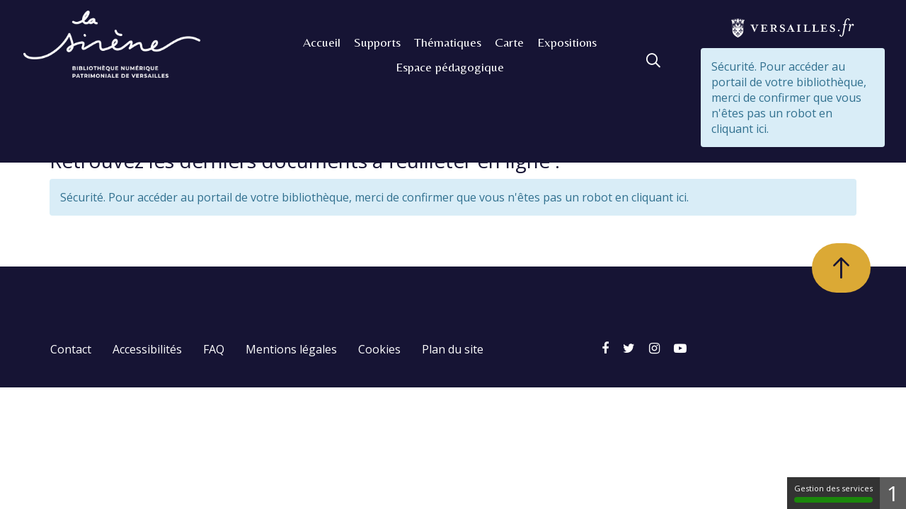

--- FILE ---
content_type: text/html; charset=utf-8
request_url: https://lasirene.versailles.fr/en-ce-moment/84-derniers-documents-mis-en-ligne
body_size: 10996
content:
<!doctype html>
<html lang="fr-fr">
<head>
    <base href="https://lasirene.versailles.fr/en-ce-moment/84-derniers-documents-mis-en-ligne" />
	<meta http-equiv="content-type" content="text/html; charset=utf-8" />
	<meta name="keywords" content="Numérisation, patrimoine, bibliothèque municipale de Versailles, manuscrits, livres anciens, estampes, photographies, cartes et plans" />
	<meta name="twitter:card" content="summary" />
	<meta name="twitter:title" content="Derniers documents mis en ligne" />
	<meta name="twitter:image" content="https://lasirene.versailles.fr/images/bibliothecaires/en-ce-moment/20220104_nouveautes_image-intro.png" />
	<meta name="twitter:description" content="Retrouvez les derniers documents à feuilleter en ligne !" />
	<meta property="og:locale" content="fr-FR" />
	<meta property="og:type" content="website" />
	<meta property="og:site_name" content="versailles" />
	<meta property="og:title" content="Derniers documents mis en ligne" />
	<meta property="og:url" content="https://lasirene.versailles.fr/en-ce-moment/84-derniers-documents-mis-en-ligne" />
	<meta property="og:image" content="https://lasirene.versailles.fr/images/bibliothecaires/en-ce-moment/20220104_nouveautes_image-intro.png" />
	<meta property="og:description" content="Retrouvez les derniers documents à feuilleter en ligne !" />
	<meta name="description" content="Les derniers documents numérisés et mis en ligne par la bibliothèque municipale de Versailles" />
	<title>Derniers documents mis en ligne - versailles</title>
	<link href="/templates/template_c3rb/favicon.ico" rel="shortcut icon" type="image/vnd.microsoft.icon" />
	<link href="/components/com_jcomments/tpl/c3rbstyle/style.css?v=3002" rel="stylesheet" type="text/css" />
	<link href="/media/plg_system_jcepro/site/css/content.min.css?86aa0286b6232c4a5b58f892ce080277" rel="stylesheet" type="text/css" />
	<link href="/media/com_opac/css/com_opac.min.css?0e3fad4ce198931260d2f1c8645158c8" rel="stylesheet" type="text/css" />
	<link href="/templates/system/css/system.css" rel="stylesheet" type="text/css" />
	<link href="/templates/template_c3rb/css/template.min.css" rel="stylesheet" type="text/css" />
	<script src="/media/jui/js/jquery.min.js?0e3fad4ce198931260d2f1c8645158c8" type="text/javascript"></script>
	<script src="/media/jui/js/jquery-noconflict.js?0e3fad4ce198931260d2f1c8645158c8" type="text/javascript"></script>
	<script src="/media/jui/js/jquery-migrate.min.js?0e3fad4ce198931260d2f1c8645158c8" type="text/javascript"></script>
	<script src="/media/system/js/caption.js?0e3fad4ce198931260d2f1c8645158c8" type="text/javascript"></script>
	<script src="/media/com_opac/js/jquery1111/inview.min.js?0e3fad4ce198931260d2f1c8645158c8" defer="defer" type="text/javascript"></script>
	<script src="/media/com_opac/js/jquery1111/systemopac.min.js?0e3fad4ce198931260d2f1c8645158c8" defer="defer" type="text/javascript"></script>
	<script src="/media/plg_system_c3rbcookiesblocker/js/tarteaucitron.min.js?0e3fad4ce198931260d2f1c8645158c8" type="text/javascript"></script>
	<script type="text/javascript">
jQuery(window).on('load',  function() {
				new JCaption('img.caption');
			});var uri_root = '/';var msgDisplayTime=5;jQuery(document).ready(function(){
 var Tooltip = jQuery.fn.tooltip.Constructor;
Tooltip.prototype.fixTitle = function (){
var $e = this.$element
if ($e.attr('title') || typeof $e.attr('data-original-title') != 'string') {
$e.attr('data-original-title', $e.attr('title') || '').attr('title', '');
$e.removeAttr('title');
}
}
	jQuery('.hasTooltip').tooltip({"html": true,"container": "body"});
});
	</script>
	<script type="application/ld+json">
{"@context":"http://schema.org","@type":"WebSite","url": "https://lasirene.versailles.fr/","potentialAction":{"@type":"SearchAction","target": "https://lasirene.versailles.fr/recherche-rapide/rapide/{search_term_string}/0/0","query-input": "required name=search_term_string"}}
	</script>

    	<meta name="viewport" content="width=device-width, initial-scale=1.0, maximum-scale=1.0, user-scalable=0" />
	

<link rel="apple-touch-icon" sizes="180x180" href="/templates/template_c3rb/images/favicon/apple-touch-icon.png">
<link rel="icon" type="image/png" sizes="32x32" href="/templates/template_c3rb/images/favicon/favicon-32x32.png">
<link rel="icon" type="image/png" sizes="16x16" href="/templates/template_c3rb/images/favicon/favicon-16x16.png">
<link rel="manifest" href="/templates/template_c3rb/images/favicon/site.webmanifest">
<link rel="mask-icon" href="/templates/template_c3rb/images/favicon/safari-pinned-tab.svg" color="#5bbad5">
<link rel="shortcut icon" href="/templates/template_c3rb/images/favicon/favicon.ico">
<meta name="msapplication-TileColor" content="#da532c">
<meta name="msapplication-config" content="/templates/template_c3rb/images/favicon/browserconfig.xml">
<meta name="theme-color" content="#ffffff">


	
	
	
	<link href="https://fonts.googleapis.com/css2?family=Belleza&family=Open+Sans:ital,wght@0,300;0,400;0,600;0,700;1,300;1,400;1,600&display=swap" rel="stylesheet">
	<script type="text/javascript" src="/templates/template_c3rb/themes/theme_versaillesead/js/versaillesead.js"></script>
</head>
<body class="site en-ce-moment view-article"> 
    <!-- Fin lien evitement -->
<header role="banner">
	<div id="topsite"></div>
	<div class="tmpl-header">
		<div class="container-fluid">
			<div class="row">
				<h1 class="sr-only">
					versailles				</h1>
				<div class="col-sm-3">
					<div class="bloc-logo bloc-logo-versaillesead text-center">
							
						<a href="/index.php" title="Retour à l'accueil" class="hasTooltip">
						<span class="sr-only">Accueil du site</span>
													<img alt="" class="logosite" src="/templates/template_c3rb/themes/theme_versaillesead/images/Logo_sirene.png">
							<img alt="" class="logosite-small" src="/templates/template_c3rb/themes/theme_versaillesead/images/Logo_sirene_small.png">
							
						</a>
											</div>
				</div>
				<div class="col-sm-6 hidden-sm hidden-xs">
					<!-- position 1 -->
											<div class="col-xs-12 col-sm-12 col-md-12 col-lg-12">
							<div class="row">
								<div class="pos-1">
											<nav role='navigation'>					<div class="col-sm-12">
					
			<div id="Mod1" class="moduletable _menu">
													<h2 class="sr-only ">Menu principal</h2>					
								<div class="modcontent">
					
<div class="defaultnavbar navbar navbar-default"  >	
    <div class="navbar-collapse nopadding">
			<ul class="nav navbar-nav menunav "  id="navbar1" >
			<li class="item-101 default"><a href="/" >Accueil </a></li><li class="item-2359 divider deeper parent dropdown"><a href="#" class="dropdown-toggle" data-toggle="dropdown" role="button" aria-haspopup="true" aria-expanded="false"> 
	<span class="separator ">Supports</span>
</a>
<ul class="nav-child dropdown-menu"><li class="item-3017"><a href="/supports/tout-supports/manuscrits2" >Manuscrits </a></li><li class="item-3018"><a href="/supports/tout-supports/livres-imprimes2" >Livres imprimés </a></li><li class="item-3020"><a href="/supports/tout-supports/images-estampes-dessins-peintures2" >Images (estampes, dessins, peintures)</a></li><li class="item-3021"><a href="/supports/tout-supports/photographies2" >Photographies</a></li><li class="item-3022"><a href="/supports/tout-supports/carte-et-plan2" >Cartes et plans</a></li><li class="item-3023"><a href="/supports/tout-supports/objets2" >Objets </a></li><li class="item-3024"><a href="/supports/tout-supports/monnaies-et-medailles2" >Monnaies et médailles </a></li></ul></li><li class="item-2360"><a href="/thematiques" >Thématiques</a></li><li class="item-2361"><a href="/carte" >Carte</a></li><li class="item-2362"><a href="/expositions" >Expositions</a></li><li class="item-2363 deeper"><a href="/espace-pedagogique" >Espace pédagogique</a><ul class="nav-child dropdown-menu"><li class="item-2899"><a href="/inventaire-ead/memoires-de-ce-qui-s-est-passe-de-plus-remarquable-depuis-l-etablissement-de-la-maison-de-saint-cyr-1682-1787" target="_blank">Mémoires de ce qui s'est passé de plus remarquable depuis l'établissement de la maison de Saint-Cyr 1682-1787</a></li><li class="item-2955"><a href="/inventaire-ead/msf631vb" target="_blank">Réponces de Madame de Maintenon à plusieurs questions familières qui lui ont estées faites en récréation</a></li><li class="item-3946"><a href="/inventaire-ead/fonds-fromageot" target="_blank">Fonds Fromageot</a></li><li class="item-2956"><a href="/inventaire-ead/copie-correspondance-madame-maintenon-ventadour" target="_blank">Copies de la correspondance de madame de Maintenon avec la duchesse de Ventadour, 1710-1719</a></li><li class="item-3934"><a href="/inventaire-ead/pantheon-versaillais-forget" target="_blank">Panthéon versaillais Forget</a></li><li class="item-3129"><a href="/inventaire-ead/etat-et-menu-general-de-la-maison-du-roy-annee-1727" target="_blank">État et menu général de la Maison du Roy. Année 1727</a></li><li class="item-3542"><a href="/inventaire-ead/etat-et-menu-general-de-la-maison-du-roy-annee-1730" target="_blank">Ecris de Mme de Maintenon. Lettres et avis aux religieuses de St Louis sur les devoirs de leur état et sur le gouvernement des classes. 2e tome</a></li><li class="item-2957"><a href="/inventaire-ead/reponces-de-madame-de-maintenon-a-plusieurs-questions-familieres-qui-lui-ont-estees-faites-en-recreation" >&quot;Réponces de Madame de Maintenon à plusieurs questions familières qui lui ont estées faites en récréation&quot;</a></li><li class="item-2973"><a href="/inventaire-ead/lettres-adressees-a-madame-de-maintenon" target="_blank">Lettres adressées à Madame de Maintenon</a></li><li class="item-3595"><a href="/inventaire-ead/heures-a-l-usage-de-nantes" target="_blank">Heures à l'usage de Nantes</a></li><li class="item-3178"><a href="/inventaire-ead/entretiens-de-madame-de-maintenon-aux-religieuses-de-saint-louis-a-saint-cyr-et-autres-pieces" target="_blank">Entretiens de Madame de Maintenon aux religieuses de Saint-Louis à Saint-Cyr [et autres pièces]</a></li><li class="item-3026"><a href="/inventaire-ead/devis-des-ouvrages-de-marbre-a-faire-au-salon-de-l-appartement-de-la-reine-du-cote-de-la-grande-gallerie-a-versailles" target="_blank">Devis des ouvrages de marbre à faire au salon de l'appartement de la Reine, du côté de la grande gallerie, à Versailles</a></li><li class="item-3065"><a href="/inventaire-ead/devis-des-ouvrages-de-marbre-qu-il-convient-faire-dans-les-costes-des-croisees-du-salon-de-la-reine" target="_blank">Devis des ouvrages de marbre qu'il convient faire dans les costés des croisées du salon de la Reine</a></li><li class="item-3094"><a href="/inventaire-ead/lettres-autographes-de-madame-de-maintenon" target="_blank">Lettres autographes de Madame de Maintenon</a></li><li class="item-3100"><a href="/inventaire-ead/vertus-de-madame-de-maintenon" target="_blank">Vertus de Madame de Maintenon</a></li><li class="item-3130"><a href="/inventaire-ead/devis-des-tuyaux-de-fer-de-fonte-qu-il-convian-faire-pour-la-conduitte-des-eaux-des-fontaines-du-chateau-de-versailles" target="_blank">Devis des tuyaux de fer de fonte qu'il convian faire pour la conduitte des eaux des fontaines du château de Versailles</a></li><li class="item-3389"><a href="/inventaire-ead/devis-pour-la-fouille-et-transport-des-terres-qui-sont-a-enlever-pour-faire-la-nouvelle-orangerie-du-roy-a-versailles" target="_blank">Devis pour la fouille et transport des terres qui sont à enlever pour faire la nouvelle orangerie du Roy à Versailles</a></li><li class="item-3390"><a href="/inventaire-ead/memoire-sur-madame-de-maintenon-de-marie-jeanne-d-aumale" target="_blank">Mémoire sur Madame de Maintenon de Marie-Jeanne d'Aumale</a></li><li class="item-3462"><a href="/inventaire-ead/recueil-de-lettres-adressees-par-madame-de-maintenon-et-mademoiselle-d-aumale-a-divers-personnages-et-copies-de-lettres-recues-de-godet-des-marais-1661-1716" target="_blank">Recueil de lettres adressées par Madame de Maintenon et Mademoiselle d'Aumale à divers personnages et copies de lettres reçues de Godet des Marais, 1661-1716</a></li><li class="item-3404"><a href="/inventaire-ead/memoire-sur-madame-de-maintenon-a-madame-de-glapion-de-marie-jeanne-d-aumale-suivi-des-conversations-de-madame-de-maintenon" target="_blank">&quot;Mémoire sur Madame de Maintenon à Madame de Glapion&quot; de Marie-Jeanne d'Aumale, suivi des &quot;Conversations&quot; de Madame de Maintenon</a></li><li class="item-3432"><a href="/inventaire-ead/documents-concernant-deux-demoiselles-de-saint-cyr" target="_blank">Documents concernant deux demoiselles de Saint-Cyr</a></li><li class="item-3804"><a href="/inventaire-ead/recueil-de-procedures-et-memoires" target="_blank">Recueil de procédures et mémoires</a></li><li class="item-3470"><a href="/inventaire-ead/regles-pour-l-education-des-demoiselles-de-saint-cyr" target="_blank">Règles pour l'éducation des demoiselles de Saint-Cyr</a></li><li class="item-3803"><a href="/inventaire-ead/recueil-des-instructions-que-madame-de-maintenon-a-donnees-aux-demoiselles-de-saint-cyr" target="_blank">Recueil des instructions que Madame de Maintenon a données aux demoiselles de Saint-Cyr</a></li><li class="item-3802"><a href="/inventaire-ead/recueil-de-quelques-paroles-du-roi-louis-xiv-aux-religieuses-de-st-louis-au-cours-de-six-visites-ou-conservations" target="_blank">Recueil de quelques paroles du roi Louis XIV aux religieuses de St Louis au cours de six visites ou conservations</a></li><li class="item-3477"><a href="/inventaire-ead/journal-de-traite-du-vaisseau-la-licorne" target="_blank">Journal de traite du vaisseau La Licorne</a></li><li class="item-3508"><a href="/inventaire-ead/voyage-autour-du-monde-sous-les-ordres-de-monsieur-de-bougainville" target="_blank">Voyage autour du monde sous les ordres de monsieur de Bougainville</a></li><li class="item-3995"><a href="/inventaire-ead/papiers-relatifs-a-la-maison-de-louis-stanislas-xavier-de-bourbon-comte-de-provence-et-a-celle-de-madame" target="_blank">Papiers relatifs à la maison de Louis-Stanislas-Xavier de Bourbon, comte de Provence, et à celle de Madame</a></li><li class="item-3547"><a href="/inventaire-ead/livre-des-oyseaux-de-la-menagerie-de-versailles-1710" target="_blank">Livre des oyseaux de la Ménagerie de Versailles, 1710</a></li><li class="item-3833"><a href="/inventaire-ead/lettres-autographes-adressees-par-madame-de-maintenon-a-jean-baptiste-joseph-languet-de-gercy-cure-de-saint-sulpice-son-directeur-de-conscience" target="_blank">Lettres autographes adressées par Madame de Maintenon à Jean-Baptiste Joseph Languet de Gercy, curé de Saint-Sulpice, son directeur de conscience</a></li><li class="item-3596"><a href="/inventaire-ead/etat-general-du-service-des-suisses-des-chateaux-de-versailles-marly-trianon-et-dependances-1737-1768" target="_blank">Etat général du service des Suisses des châteaux de Versailles, Marly, Trianon et dépendances, 1737-1768</a></li><li class="item-3553"><a href="/inventaire-ead/proverbes-de-madame" target="_blank">Proverbes de Madame</a></li><li class="item-3838"><a href="/inventaire-ead/brevet-de-place-a-saint-cyr-pour-marie-francoise-de-fontenay" target="_blank">Brevet de place à Saint-Cyr pour Marie-Françoise de Fontenay</a></li><li class="item-4070"><a href="/inventaire-ead/habillements-et-decorations-d-operas" target="_blank">Habillements et décorations d'opéras</a></li><li class="item-3837"><a href="/inventaire-ead/lettres-recues-par-madame-de-maintenon-de-marie-madeleine-de-villette-de-murcay-comtesse-de-caylus" target="_blank">Lettres reçues par Madame de Maintenon de Marie-Madeleine de Villette de Murçay, comtesse de Caylus</a></li><li class="item-3550"><a href="/inventaire-ead/memoires-de-la-marquise-de-villette-mursay-et-notes-pour-des-memoires-sur-la-vie-de-madame-de-maintenon" onclick="window.open(this.href, 'targetWindow', 'toolbar=no,location=no,status=no,menubar=no,scrollbars=yes,resizable=yes'); return false;">Mémoires de la marquise de Villette-Mursay et notes pour des Mémoires sur la vie de Madame de Maintenon</a></li><li class="item-3543"><a href="/inventaire-ead/recueil-des-reponses-que-madame-de-maintenon-notre-institutrice-a-eu-la-bonte-de-nous-faire-en-diverses-occasions-par-la-soeur-de-berval" target="_blank">&quot;Recueil des réponses que Madame de Maintenon notre institutrice a eu la bonté de nous faire en diverses occasions&quot;, par la sœur de Berval</a></li><li class="item-3554"><a href="/inventaire-ead/extrait-des-lettres-de-direction-de-monseigneur-l-eveque-de-chartres-a-mme-de-maintenon" target="_blank">Extrait des lettres de direction de Monseigneur l'Évêque de Chartres à Mme de Maintenon</a></li><li class="item-3560"><a href="/inventaire-ead/lettres-de-madame-de-maintenon" target="_blank">Lettres de Madame de Maintenon</a></li><li class="item-3597"><a href="/inventaire-ead/recueil-des-plans-des-distributions-du-chateau-et-jardins-de-versailles-trianon-et-la-menagerie" target="_blank">Recueil des plans des distributions du château et jardins de Versailles, Trianon et la Ménagerie</a></li><li class="item-3719"><a href="/inventaire-ead/l-edit-des-constitutions-de-la-maison-royale-de-st-louis-etablie-a-st-cyr-par-louis-le-grand-l-an-1686" target="_blank">L'Édit des constitutions de la Maison Royale de St Louis établie à St-Cyr par Louis le Grand l'an 1686</a></li><li class="item-3647"><a href="/inventaire-ead/recensement-des-effets-des-magazins-du-roy-le-31-decembre-1762" target="_blank">Recensement des effets des magazins du Roy, le 31 décembre 1762</a></li><li class="item-3843"><a href="/inventaire-ead/venerie-du-roi-exercice-1790-quartier-de-juillet" target="_blank">Vénerie du Roi. Exercice 1790. Quartier de Juillet</a></li><li class="item-3844"><a href="/inventaire-ead/argenterie-menus-plaisirs-et-affaires-de-la-chambre-de-monseigneur-le-comte-de-provence-etat-de-la-depense-1771" target="_blank">Argenterie, menus plaisirs et affaires de la chambre de Monseigneur le comte de Provence. Etat de la dépense. 1771</a></li><li class="item-3831"><a href="/inventaire-ead/lettres-edifiantes-de-madame-de-maintenon-1673-1719" target="_blank">&quot;Lettres édifiantes de Madame de Maintenon&quot;, 1673-1719</a></li><li class="item-4019"><a href="/inventaire-ead/lettres-de-marcel-proust-a-pierre-de-nolhac" target="_blank">Lettres de Marcel Proust à Pierre de Nolhac</a></li><li class="item-4143"><a href="/inventaire-ead/copie-d-extraits-de-lettres-adressees-par-madame-de-maintenon-a-des-particuliers" target="_blank">Copie d'extraits de lettres adressées par Madame de Maintenon à des particuliers</a></li><li class="item-4139"><a href="/inventaire-ead/petits-livres-secrets-de-madame-de-maintenon" target="_blank">Petits livres secrets de Madame de Maintenon</a></li><li class="item-3745"><a href="/inventaire-ead/plans-des-tribunes-et-orchestres-de-la-musique-du-roy-avec-les-noms-des-sujets-qui-en-occupent-les-places" target="_blank">Plans des tribunes et orchestres de la musique du Roy avec les noms des sujets qui en occupent les places</a></li><li class="item-3650"><a href="/inventaire-ead/recueil-de-13-lettres-adressees-par-madame-de-maintenon-avec-adresse-et-cachets-ecrites-de-sa-main-ou-de-la-main-de-sa-secretaire" target="_blank">Recueil de 13 lettres adressées par Madame de Maintenon avec adresse et cachets, écrites de sa main ou de la main de sa secrétaire</a></li><li class="item-3648"><a href="/inventaire-ead/observations-critiques-sur-la-chapelle-de-versailles-a-cologne-1721-par-pierre-alexis-delamair-architecte-du-roi" target="_blank">Observations critiques sur la chapelle de Versailles. A Cologne, 1721. Par Pierre-Alexis Delamair, architecte du Roi</a></li><li class="item-4273"><a href="/inventaire-ead/avis-de-madame-de-maintenon-et-maximes-diverses-pour-les-demoiselles-de-saint-cyr" target="_blank">Avis de Madame de Maintenon et maximes diverses pour les demoiselles de Saint-Cyr</a></li><li class="item-4444"><a href="/inventaire-ead/peregrinationes-terrae-sanctae" target="_blank">Peregrinationes Terrae Sanctae</a></li><li class="item-4468"><a href="/inventaire-ead/compte-de-la-recette-et-depense-des-ecuries-du-roi-pendant-l-annee-1688" target="_blank">Compte de la recette et dépense des Ecuries du roi pendant l'année 1688</a></li><li class="item-4660"><a href="/inventaire-ead/treize-lettres-de-madame-de-maintenon-au-marquis-de-montchevreuil-gouverneur-du-duc-du-maine-et-du-comte-de-vermandois" target="_blank">Treize lettres de Madame de Maintenon au Marquis de Montchevreuil, gouverneur du duc du Maine et du comte de Vermandois</a></li><li class="item-4659"><a href="/inventaire-ead/histoire-ecclesiastique" target="_blank">Histoire ecclésiastique</a></li><li class="item-4510"><a href="/inventaire-ead/compte-de-la-recette-et-depense-des-ecuries-du-roi-pendant-l-annee-1689" target="_blank">Etat de la dépense que Mgr le comte de Provence veut et ordonne être faite par le Sr Jean-Jacques Léonard Talbot, argentier de son écurie, du fonds qui sera remis en ses mains... par Me Denis-Pierre-Jean Papillon de la Ferté, trésorier général de sa maiso</a></li><li class="item-4661"><a href="/inventaire-ead/memoires-sur-le-chateau-et-la-ville-de-versailles" target="_blank">Mémoires sur le château et la ville de Versailles</a></li><li class="item-4735"><a href="/inventaire-ead/autographes-zola" target="_blank">Autographes Zola</a></li><li class="item-4724"><a href="/inventaire-ead/recueil-de-documents-sur-les-fetes-donnees-a-versailles-a-l-occasion-du-mariage-de-louis-xvi-et-de-marie-antoinette-16-mai-1770" target="_blank">Recueil de documents sur les fêtes données à Versailles à l'occasion du mariage de Louis XVI et de Marie-Antoinette, 16 mai 1770</a></li><li class="item-4662"><a href="/inventaire-ead/marche-conclu-par-colbert-avec-denis-buret-menuisier-a-paris-pour-la-fourniture-de-deux-theatres-portatifs-destines-au-sallon-de-versailles" target="_blank">Marché conclu par Colbert avec Denis Buret, menuisier à Paris, pour la fourniture de deux théâtres portatifs destinés au &quot;sallon&quot; de Versailles</a></li></ul></li>			</ul>

	</div>
</div>
 

				</div>
				<div class="clearfix"></div>
							</div>
		</div>
		</nav>	
									<div class="loupe-drop-down">
										<a class="btn btn-default collapsed" role="button" data-toggle="collapse" href="#CollapseRechRap" aria-expanded="false" aria-controls="CollapseRechRap">
											<span class="glyphicon glyphicon-search"></span>
											<span class="sr-only">Ouvrir la recherche</span>
										</a>
									</div>
								</div>
							</div>
						</div>
										<!-- fin position 1 --> 
				</div>
				<div class="col-sm-3 hidden-sm hidden-xs">
					<div class="bloc-logo bloc-logo-versailles text-center">
						<a target="_blank" href="http://versailles.fr/" title="Accéder au site Versailles.fr" >
							<span class="sr-only">Site de versailles</span>
							<img alt="" src="/templates/template_c3rb/themes/theme_versaillesead/images/Logo_versailles.png">
						</a>
					</div>
					<!-- position 2 -->				
											<div class="col-xs-12 col-sm-12 col-md-12 col-lg-12">
							<div class="row">
								<div class="pos-2">
																<div class="col-sm-12">
					
			<div id="Mod91" class="moduletable ">
													<h2 class="sr-only ">Mon compte</h2>					
								<div class="modcontent">
					<div class="alert alert-info">Sécurité. Pour accéder au portail de votre bibliothèque, merci de confirmer que vous n'êtes pas un robot <a href="javascript:void(0)" class="hasTooltip" title="Afficher la fonctionnalité de connexion" data-robot="unlock" data-token="b82755e31bec9657d8c8d98a78b45689">en cliquant ici</a>.</div>				</div>
				<div class="clearfix"></div>
							</div>
		</div>
			
								</div>
							</div>
						</div>
										<!-- fin position 2 -->
				</div>
				<div class="col-sm-9 visible-sm visible-xs">
					<div class="lignebtnmobile">
						<div class="inline">
							<a class="btn btn-default collapsed" role="button" data-toggle="collapse" href="#Collapsemenumobile" aria-expanded="false" aria-controls="CollapseRechRap">
								<span class="fa fa-bars" aria-hidden="true"></span>
								<span class="sr-only">Ouvrir la recherche</span>
							</a>
						</div>
						<div class="inline">
							<div class="loupe-drop-down">
								<a class="btn btn-default collapsed" role="button" data-toggle="collapse" href="#CollapseRechRap" aria-expanded="false" aria-controls="CollapseRechRap">
									<span class="glyphicon glyphicon-search"></span>
									<span class="sr-only">Ouvrir la recherche</span>
								</a>
							</div>
						</div>
						<div class="inline">
							<div class="row">
								<div class="pos-2mob">
																<div class="col-sm-12">
					
			<div id="Mod91" class="moduletable ">
													<h2 class="sr-only ">Mon compte</h2>					
								<div class="modcontent">
					<div class="alert alert-info">Sécurité. Pour accéder au portail de votre bibliothèque, merci de confirmer que vous n'êtes pas un robot <a href="javascript:void(0)" class="hasTooltip" title="Afficher la fonctionnalité de connexion" data-robot="unlock" data-token="b82755e31bec9657d8c8d98a78b45689">en cliquant ici</a>.</div>				</div>
				<div class="clearfix"></div>
							</div>
		</div>
			
								</div>
							</div>
						</div>
						<div class="inline">
							<div class="btnlogovillle">
							<a target="_blank" href="http://versailles.fr/" title="Accéder au site Versailles.fr"><img alt="" src="/templates/template_c3rb/themes/theme_versaillesead/images/logoversaillesmini.png"></a>
							</div>
						</div>
					</div>
				</div>
			</div><!-- Fin row -->
			<div class="clearfix"></div>
		</div>
		<div class="collapse" id="Collapsemenumobile">
			<div class="container">
				<div class="row">
							<nav role='navigation'>					<div class="col-sm-12">
					
			<div id="Mod1" class="moduletable _menu">
													<h2 class="sr-only ">Menu principal</h2>					
								<div class="modcontent">
					
<div class="defaultnavbar navbar navbar-default"  >	
    <div class="navbar-collapse nopadding">
			<ul class="nav navbar-nav menunav "  id="navbar1" >
			<li class="item-101 default"><a href="/" >Accueil </a></li><li class="item-2359 divider deeper parent dropdown"><a href="#" class="dropdown-toggle" data-toggle="dropdown" role="button" aria-haspopup="true" aria-expanded="false"> 
	<span class="separator ">Supports</span>
</a>
<ul class="nav-child dropdown-menu"><li class="item-3017"><a href="/supports/tout-supports/manuscrits2" >Manuscrits </a></li><li class="item-3018"><a href="/supports/tout-supports/livres-imprimes2" >Livres imprimés </a></li><li class="item-3020"><a href="/supports/tout-supports/images-estampes-dessins-peintures2" >Images (estampes, dessins, peintures)</a></li><li class="item-3021"><a href="/supports/tout-supports/photographies2" >Photographies</a></li><li class="item-3022"><a href="/supports/tout-supports/carte-et-plan2" >Cartes et plans</a></li><li class="item-3023"><a href="/supports/tout-supports/objets2" >Objets </a></li><li class="item-3024"><a href="/supports/tout-supports/monnaies-et-medailles2" >Monnaies et médailles </a></li></ul></li><li class="item-2360"><a href="/thematiques" >Thématiques</a></li><li class="item-2361"><a href="/carte" >Carte</a></li><li class="item-2362"><a href="/expositions" >Expositions</a></li><li class="item-2363 deeper"><a href="/espace-pedagogique" >Espace pédagogique</a><ul class="nav-child dropdown-menu"><li class="item-2899"><a href="/inventaire-ead/memoires-de-ce-qui-s-est-passe-de-plus-remarquable-depuis-l-etablissement-de-la-maison-de-saint-cyr-1682-1787" target="_blank">Mémoires de ce qui s'est passé de plus remarquable depuis l'établissement de la maison de Saint-Cyr 1682-1787</a></li><li class="item-2955"><a href="/inventaire-ead/msf631vb" target="_blank">Réponces de Madame de Maintenon à plusieurs questions familières qui lui ont estées faites en récréation</a></li><li class="item-3946"><a href="/inventaire-ead/fonds-fromageot" target="_blank">Fonds Fromageot</a></li><li class="item-2956"><a href="/inventaire-ead/copie-correspondance-madame-maintenon-ventadour" target="_blank">Copies de la correspondance de madame de Maintenon avec la duchesse de Ventadour, 1710-1719</a></li><li class="item-3934"><a href="/inventaire-ead/pantheon-versaillais-forget" target="_blank">Panthéon versaillais Forget</a></li><li class="item-3129"><a href="/inventaire-ead/etat-et-menu-general-de-la-maison-du-roy-annee-1727" target="_blank">État et menu général de la Maison du Roy. Année 1727</a></li><li class="item-3542"><a href="/inventaire-ead/etat-et-menu-general-de-la-maison-du-roy-annee-1730" target="_blank">Ecris de Mme de Maintenon. Lettres et avis aux religieuses de St Louis sur les devoirs de leur état et sur le gouvernement des classes. 2e tome</a></li><li class="item-2957"><a href="/inventaire-ead/reponces-de-madame-de-maintenon-a-plusieurs-questions-familieres-qui-lui-ont-estees-faites-en-recreation" >&quot;Réponces de Madame de Maintenon à plusieurs questions familières qui lui ont estées faites en récréation&quot;</a></li><li class="item-2973"><a href="/inventaire-ead/lettres-adressees-a-madame-de-maintenon" target="_blank">Lettres adressées à Madame de Maintenon</a></li><li class="item-3595"><a href="/inventaire-ead/heures-a-l-usage-de-nantes" target="_blank">Heures à l'usage de Nantes</a></li><li class="item-3178"><a href="/inventaire-ead/entretiens-de-madame-de-maintenon-aux-religieuses-de-saint-louis-a-saint-cyr-et-autres-pieces" target="_blank">Entretiens de Madame de Maintenon aux religieuses de Saint-Louis à Saint-Cyr [et autres pièces]</a></li><li class="item-3026"><a href="/inventaire-ead/devis-des-ouvrages-de-marbre-a-faire-au-salon-de-l-appartement-de-la-reine-du-cote-de-la-grande-gallerie-a-versailles" target="_blank">Devis des ouvrages de marbre à faire au salon de l'appartement de la Reine, du côté de la grande gallerie, à Versailles</a></li><li class="item-3065"><a href="/inventaire-ead/devis-des-ouvrages-de-marbre-qu-il-convient-faire-dans-les-costes-des-croisees-du-salon-de-la-reine" target="_blank">Devis des ouvrages de marbre qu'il convient faire dans les costés des croisées du salon de la Reine</a></li><li class="item-3094"><a href="/inventaire-ead/lettres-autographes-de-madame-de-maintenon" target="_blank">Lettres autographes de Madame de Maintenon</a></li><li class="item-3100"><a href="/inventaire-ead/vertus-de-madame-de-maintenon" target="_blank">Vertus de Madame de Maintenon</a></li><li class="item-3130"><a href="/inventaire-ead/devis-des-tuyaux-de-fer-de-fonte-qu-il-convian-faire-pour-la-conduitte-des-eaux-des-fontaines-du-chateau-de-versailles" target="_blank">Devis des tuyaux de fer de fonte qu'il convian faire pour la conduitte des eaux des fontaines du château de Versailles</a></li><li class="item-3389"><a href="/inventaire-ead/devis-pour-la-fouille-et-transport-des-terres-qui-sont-a-enlever-pour-faire-la-nouvelle-orangerie-du-roy-a-versailles" target="_blank">Devis pour la fouille et transport des terres qui sont à enlever pour faire la nouvelle orangerie du Roy à Versailles</a></li><li class="item-3390"><a href="/inventaire-ead/memoire-sur-madame-de-maintenon-de-marie-jeanne-d-aumale" target="_blank">Mémoire sur Madame de Maintenon de Marie-Jeanne d'Aumale</a></li><li class="item-3462"><a href="/inventaire-ead/recueil-de-lettres-adressees-par-madame-de-maintenon-et-mademoiselle-d-aumale-a-divers-personnages-et-copies-de-lettres-recues-de-godet-des-marais-1661-1716" target="_blank">Recueil de lettres adressées par Madame de Maintenon et Mademoiselle d'Aumale à divers personnages et copies de lettres reçues de Godet des Marais, 1661-1716</a></li><li class="item-3404"><a href="/inventaire-ead/memoire-sur-madame-de-maintenon-a-madame-de-glapion-de-marie-jeanne-d-aumale-suivi-des-conversations-de-madame-de-maintenon" target="_blank">&quot;Mémoire sur Madame de Maintenon à Madame de Glapion&quot; de Marie-Jeanne d'Aumale, suivi des &quot;Conversations&quot; de Madame de Maintenon</a></li><li class="item-3432"><a href="/inventaire-ead/documents-concernant-deux-demoiselles-de-saint-cyr" target="_blank">Documents concernant deux demoiselles de Saint-Cyr</a></li><li class="item-3804"><a href="/inventaire-ead/recueil-de-procedures-et-memoires" target="_blank">Recueil de procédures et mémoires</a></li><li class="item-3470"><a href="/inventaire-ead/regles-pour-l-education-des-demoiselles-de-saint-cyr" target="_blank">Règles pour l'éducation des demoiselles de Saint-Cyr</a></li><li class="item-3803"><a href="/inventaire-ead/recueil-des-instructions-que-madame-de-maintenon-a-donnees-aux-demoiselles-de-saint-cyr" target="_blank">Recueil des instructions que Madame de Maintenon a données aux demoiselles de Saint-Cyr</a></li><li class="item-3802"><a href="/inventaire-ead/recueil-de-quelques-paroles-du-roi-louis-xiv-aux-religieuses-de-st-louis-au-cours-de-six-visites-ou-conservations" target="_blank">Recueil de quelques paroles du roi Louis XIV aux religieuses de St Louis au cours de six visites ou conservations</a></li><li class="item-3477"><a href="/inventaire-ead/journal-de-traite-du-vaisseau-la-licorne" target="_blank">Journal de traite du vaisseau La Licorne</a></li><li class="item-3508"><a href="/inventaire-ead/voyage-autour-du-monde-sous-les-ordres-de-monsieur-de-bougainville" target="_blank">Voyage autour du monde sous les ordres de monsieur de Bougainville</a></li><li class="item-3995"><a href="/inventaire-ead/papiers-relatifs-a-la-maison-de-louis-stanislas-xavier-de-bourbon-comte-de-provence-et-a-celle-de-madame" target="_blank">Papiers relatifs à la maison de Louis-Stanislas-Xavier de Bourbon, comte de Provence, et à celle de Madame</a></li><li class="item-3547"><a href="/inventaire-ead/livre-des-oyseaux-de-la-menagerie-de-versailles-1710" target="_blank">Livre des oyseaux de la Ménagerie de Versailles, 1710</a></li><li class="item-3833"><a href="/inventaire-ead/lettres-autographes-adressees-par-madame-de-maintenon-a-jean-baptiste-joseph-languet-de-gercy-cure-de-saint-sulpice-son-directeur-de-conscience" target="_blank">Lettres autographes adressées par Madame de Maintenon à Jean-Baptiste Joseph Languet de Gercy, curé de Saint-Sulpice, son directeur de conscience</a></li><li class="item-3596"><a href="/inventaire-ead/etat-general-du-service-des-suisses-des-chateaux-de-versailles-marly-trianon-et-dependances-1737-1768" target="_blank">Etat général du service des Suisses des châteaux de Versailles, Marly, Trianon et dépendances, 1737-1768</a></li><li class="item-3553"><a href="/inventaire-ead/proverbes-de-madame" target="_blank">Proverbes de Madame</a></li><li class="item-3838"><a href="/inventaire-ead/brevet-de-place-a-saint-cyr-pour-marie-francoise-de-fontenay" target="_blank">Brevet de place à Saint-Cyr pour Marie-Françoise de Fontenay</a></li><li class="item-4070"><a href="/inventaire-ead/habillements-et-decorations-d-operas" target="_blank">Habillements et décorations d'opéras</a></li><li class="item-3837"><a href="/inventaire-ead/lettres-recues-par-madame-de-maintenon-de-marie-madeleine-de-villette-de-murcay-comtesse-de-caylus" target="_blank">Lettres reçues par Madame de Maintenon de Marie-Madeleine de Villette de Murçay, comtesse de Caylus</a></li><li class="item-3550"><a href="/inventaire-ead/memoires-de-la-marquise-de-villette-mursay-et-notes-pour-des-memoires-sur-la-vie-de-madame-de-maintenon" onclick="window.open(this.href, 'targetWindow', 'toolbar=no,location=no,status=no,menubar=no,scrollbars=yes,resizable=yes'); return false;">Mémoires de la marquise de Villette-Mursay et notes pour des Mémoires sur la vie de Madame de Maintenon</a></li><li class="item-3543"><a href="/inventaire-ead/recueil-des-reponses-que-madame-de-maintenon-notre-institutrice-a-eu-la-bonte-de-nous-faire-en-diverses-occasions-par-la-soeur-de-berval" target="_blank">&quot;Recueil des réponses que Madame de Maintenon notre institutrice a eu la bonté de nous faire en diverses occasions&quot;, par la sœur de Berval</a></li><li class="item-3554"><a href="/inventaire-ead/extrait-des-lettres-de-direction-de-monseigneur-l-eveque-de-chartres-a-mme-de-maintenon" target="_blank">Extrait des lettres de direction de Monseigneur l'Évêque de Chartres à Mme de Maintenon</a></li><li class="item-3560"><a href="/inventaire-ead/lettres-de-madame-de-maintenon" target="_blank">Lettres de Madame de Maintenon</a></li><li class="item-3597"><a href="/inventaire-ead/recueil-des-plans-des-distributions-du-chateau-et-jardins-de-versailles-trianon-et-la-menagerie" target="_blank">Recueil des plans des distributions du château et jardins de Versailles, Trianon et la Ménagerie</a></li><li class="item-3719"><a href="/inventaire-ead/l-edit-des-constitutions-de-la-maison-royale-de-st-louis-etablie-a-st-cyr-par-louis-le-grand-l-an-1686" target="_blank">L'Édit des constitutions de la Maison Royale de St Louis établie à St-Cyr par Louis le Grand l'an 1686</a></li><li class="item-3647"><a href="/inventaire-ead/recensement-des-effets-des-magazins-du-roy-le-31-decembre-1762" target="_blank">Recensement des effets des magazins du Roy, le 31 décembre 1762</a></li><li class="item-3843"><a href="/inventaire-ead/venerie-du-roi-exercice-1790-quartier-de-juillet" target="_blank">Vénerie du Roi. Exercice 1790. Quartier de Juillet</a></li><li class="item-3844"><a href="/inventaire-ead/argenterie-menus-plaisirs-et-affaires-de-la-chambre-de-monseigneur-le-comte-de-provence-etat-de-la-depense-1771" target="_blank">Argenterie, menus plaisirs et affaires de la chambre de Monseigneur le comte de Provence. Etat de la dépense. 1771</a></li><li class="item-3831"><a href="/inventaire-ead/lettres-edifiantes-de-madame-de-maintenon-1673-1719" target="_blank">&quot;Lettres édifiantes de Madame de Maintenon&quot;, 1673-1719</a></li><li class="item-4019"><a href="/inventaire-ead/lettres-de-marcel-proust-a-pierre-de-nolhac" target="_blank">Lettres de Marcel Proust à Pierre de Nolhac</a></li><li class="item-4143"><a href="/inventaire-ead/copie-d-extraits-de-lettres-adressees-par-madame-de-maintenon-a-des-particuliers" target="_blank">Copie d'extraits de lettres adressées par Madame de Maintenon à des particuliers</a></li><li class="item-4139"><a href="/inventaire-ead/petits-livres-secrets-de-madame-de-maintenon" target="_blank">Petits livres secrets de Madame de Maintenon</a></li><li class="item-3745"><a href="/inventaire-ead/plans-des-tribunes-et-orchestres-de-la-musique-du-roy-avec-les-noms-des-sujets-qui-en-occupent-les-places" target="_blank">Plans des tribunes et orchestres de la musique du Roy avec les noms des sujets qui en occupent les places</a></li><li class="item-3650"><a href="/inventaire-ead/recueil-de-13-lettres-adressees-par-madame-de-maintenon-avec-adresse-et-cachets-ecrites-de-sa-main-ou-de-la-main-de-sa-secretaire" target="_blank">Recueil de 13 lettres adressées par Madame de Maintenon avec adresse et cachets, écrites de sa main ou de la main de sa secrétaire</a></li><li class="item-3648"><a href="/inventaire-ead/observations-critiques-sur-la-chapelle-de-versailles-a-cologne-1721-par-pierre-alexis-delamair-architecte-du-roi" target="_blank">Observations critiques sur la chapelle de Versailles. A Cologne, 1721. Par Pierre-Alexis Delamair, architecte du Roi</a></li><li class="item-4273"><a href="/inventaire-ead/avis-de-madame-de-maintenon-et-maximes-diverses-pour-les-demoiselles-de-saint-cyr" target="_blank">Avis de Madame de Maintenon et maximes diverses pour les demoiselles de Saint-Cyr</a></li><li class="item-4444"><a href="/inventaire-ead/peregrinationes-terrae-sanctae" target="_blank">Peregrinationes Terrae Sanctae</a></li><li class="item-4468"><a href="/inventaire-ead/compte-de-la-recette-et-depense-des-ecuries-du-roi-pendant-l-annee-1688" target="_blank">Compte de la recette et dépense des Ecuries du roi pendant l'année 1688</a></li><li class="item-4660"><a href="/inventaire-ead/treize-lettres-de-madame-de-maintenon-au-marquis-de-montchevreuil-gouverneur-du-duc-du-maine-et-du-comte-de-vermandois" target="_blank">Treize lettres de Madame de Maintenon au Marquis de Montchevreuil, gouverneur du duc du Maine et du comte de Vermandois</a></li><li class="item-4659"><a href="/inventaire-ead/histoire-ecclesiastique" target="_blank">Histoire ecclésiastique</a></li><li class="item-4510"><a href="/inventaire-ead/compte-de-la-recette-et-depense-des-ecuries-du-roi-pendant-l-annee-1689" target="_blank">Etat de la dépense que Mgr le comte de Provence veut et ordonne être faite par le Sr Jean-Jacques Léonard Talbot, argentier de son écurie, du fonds qui sera remis en ses mains... par Me Denis-Pierre-Jean Papillon de la Ferté, trésorier général de sa maiso</a></li><li class="item-4661"><a href="/inventaire-ead/memoires-sur-le-chateau-et-la-ville-de-versailles" target="_blank">Mémoires sur le château et la ville de Versailles</a></li><li class="item-4735"><a href="/inventaire-ead/autographes-zola" target="_blank">Autographes Zola</a></li><li class="item-4724"><a href="/inventaire-ead/recueil-de-documents-sur-les-fetes-donnees-a-versailles-a-l-occasion-du-mariage-de-louis-xvi-et-de-marie-antoinette-16-mai-1770" target="_blank">Recueil de documents sur les fêtes données à Versailles à l'occasion du mariage de Louis XVI et de Marie-Antoinette, 16 mai 1770</a></li><li class="item-4662"><a href="/inventaire-ead/marche-conclu-par-colbert-avec-denis-buret-menuisier-a-paris-pour-la-fourniture-de-deux-theatres-portatifs-destines-au-sallon-de-versailles" target="_blank">Marché conclu par Colbert avec Denis Buret, menuisier à Paris, pour la fourniture de deux théâtres portatifs destinés au &quot;sallon&quot; de Versailles</a></li></ul></li>			</ul>

	</div>
</div>
 

				</div>
				<div class="clearfix"></div>
							</div>
		</div>
		</nav>	
				</div>
			</div>
		</div>
		<div class="collapse" id="CollapseRechRap">
			<div class="container">
				<div class="row">
				<!-- position rechdrop -->				
											<div class="col-xs-12 col-sm-12 col-md-9 col-lg-10">
							<div class="row">
								<div class="pos-rechdrop">
																<div class="col-sm-12">
					
			<div id="Mod142" class="moduletable ">
													<h2 class="sr-only ">Opac - Recherche</h2>					
								<div class="modcontent">
					<div class="alert alert-info">Sécurité. Pour accéder au portail de votre bibliothèque, merci de confirmer que vous n'êtes pas un robot <a href="javascript:void(0)" class="hasTooltip" title="Afficher la fonctionnalité de recherche" data-robot="unlock" data-token="b82755e31bec9657d8c8d98a78b45689">en cliquant ici</a>.</div>				</div>
				<div class="clearfix"></div>
							</div>
		</div>
			
								</div>
							</div>
						</div>
						<div class="col-xs-12 col-sm-12 col-md-3 col-lg-2">
							<div class="row">
								<div class="pos-rechdrop-rechav">
																<div class="col-sm-12">
					
			<div id="Mod143" class="moduletable  mod-btn-rechavancee">
													<h2 class="sr-only ">Bouton recherche avancée (2)</h2>					
								<div class="modcontent">
					

<div class="custom mod-btn-rechavancee"  >
	<p><a href="/recherche-avancee" class="btn btn-default">Recherche avancée <i class="icon-ico_fleche_drte" aria-hidden="true"></i></a></p></div>
				</div>
				<div class="clearfix"></div>
							</div>
		</div>
			
								</div>
							</div>
						</div>
										<!-- fin position rechdrop -->
				</div>
			</div>
		</div>
						<!-- Position facette dans module dropdown -->
				</div>
		
	</div>
</header>
<div class="blocafterhead"></div>
<div class="container">
	<div id="system-message-container">
	</div>

	<div class="row"><!-- Start row -->
			</div><!-- Fin row -->

	<div class="row">
		<!-- position-5 -->
					<div class="col-xs-12 col-sm-12 col-md-12 col-lg-12">
				<div class="row">
					<div class="pos-5">
								<nav role='navigation'>					<div class="col-sm-12">
					
			<div id="Mod17" class="moduletable  breadcrumbs">
													<h2 class="sr-only ">Fil de navigation</h2>					
								<div class="modcontent">
					<div aria-label="Fil de navigation" >
<nav role="navigation">
	<ul itemscope itemtype="https://schema.org/BreadcrumbList" class="breadcrumb breadcrumbs">
					<li>
				Vous êtes ici : &#160;
			</li>
		
						<li itemprop="itemListElement" itemscope itemtype="https://schema.org/ListItem">
											<a itemprop="item" href="/" class="pathway"><span itemprop="name">Accueil</span></a>
					
											<span class="divider">
							 						</span>
										<meta itemprop="position" content="1">
				</li>
							<li itemprop="itemListElement" itemscope itemtype="https://schema.org/ListItem">
											<a itemprop="item" href="/en-ce-moment" class="pathway"><span itemprop="name">En ce moment</span></a>
					
											<span class="divider">
							 						</span>
										<meta itemprop="position" content="2">
				</li>
							<li itemprop="itemListElement" itemscope itemtype="https://schema.org/ListItem" class="active">
					<span itemprop="name">
						Derniers documents mis en ligne					</span>
					<meta itemprop="position" content="3">
				</li>
				</ul>
	</nav>
</div>
				</div>
				<div class="clearfix"></div>
							</div>
		</div>
		</nav>	
					</div>
				</div>
			</div>
				<!-- fin position-5 -->
	</div>
</div>		

<div class='container'>
		<div class="row">
		<div class="tmpl-content">
			<!-- Col gauche -->
						<!-- Fin Col gauche -->
			<!-- Col centre -->
			<div id="content-lnk" class="col-xs-12 col-sm-12 col-md-12 col-lg-12" >
				
				<div class="row">
						<!-- position-9 -->
												<!-- fin position-9 -->
						<!-- position-10 -->
												<!-- fin position-10 -->
						<!-- position-11 -->
												<!-- fin position-11 -->
						<div class="clearfix"></div>
				</div><!-- Fin row -->
				<div class="colctre">
					<main role="main">
						<!-- Le contenu principal injecte par joomla -->
						
<div class="item-page" itemscope itemtype="https://schema.org/Article">
	<meta itemprop="inLanguage" content="fr-FR" />
	
		
			<div class="page-header">
		<h2 itemprop="headline">
			Derniers documents mis en ligne		</h2>
							</div>
					
		
	
	
		
								<div itemprop="articleBody">
		
<h3>Retrouvez les derniers documents à feuilleter en ligne :</h3>
<p><div class="alert alert-info">Sécurité. Pour accéder au portail de votre bibliothèque, merci de confirmer que vous n'êtes pas un robot <a href="javascript:void(0)" class="hasTooltip" title="Afficher la fonctionnalité " data-robot="unlock" data-token="b82755e31bec9657d8c8d98a78b45689">en cliquant ici</a>.</div></p>	</div>

	
							</div>

						<div class="clearfix"></div>
					</main>
				</div>
				<div class="row">
						<!-- position-12 -->
												<!-- fin position-12 -->
						<!-- position-13 -->
												<!-- fin position-13 -->
						<!-- position-14 -->
												<!-- fin position-14 -->
						<div class="clearfix"></div>
				</div><!-- Fin row -->
			</div>
		<!-- Fin Col centre -->
		<!-- Col de droite -->
				<!-- Fin Col de droite -->
		<div class="clearfix"></div>
		</div>
	</div>
	
	<div class="row">
		<div class="tmpl-bottom">
								</div>
	</div>
	
	<!-- Bloc bas -->
</div>
<div class="line-footer">
	<div class="btntop">
		<a href="#topsite">
		<span class="icomoon icon-ico_fleche_haut">
			<span class="sr-only">Top du site</span>
		</span>
		</a>
	</div>
	<div class="container">
		<div class="row">
			<div class="tmpl-footer">
				<div class="bloc-top">
					<a href="/" title="Haut du site"></a>
				</div>
													<div class="col-xs-12 col-sm-12 col-md-12 col-lg-12">
					<div class="row">
						<div class="pos-20">
									<nav role='navigation'>					<div class="col-sm-8">
					
			<div id="Mod96" class="moduletable  footer">
													<h2 class="sr-only ">Pied de page</h2>					
								<div class="modcontent">
					<div class="navbar navbar-default noburger" id="menu-lnk96">
	<div class="row-fluid ">
		<!-- Collect the nav links, forms, and other content for toggling -->
		<div class="menuhoryzontal" id="collapse96">
			<ul class="nav navbar-nav menu" role="menubar">
				<li class="item-2050" role="menuitem"><a href="/contact" >Contact</a></li><li class="item-2418" role="menuitem"><a href="/accessibilites" >Accessibilités</a></li><li class="item-2419" role="menuitem"><a href="/faq" >FAQ</a></li><li class="item-187" role="menuitem"><a href="/mentions-legales" >Mentions légales</a></li><li class="item-188" role="menuitem"><a href="/cookies" >Cookies</a></li><li class="item-209" role="menuitem"><a href="/plan-du-site" >Plan du site</a></li></ul>
</div>
</div>
<div class="clearfix"></div>
</div>				</div>
				<div class="clearfix"></div>
							</div>
		</div>
		</nav>								<div class="col-sm-4">
					
			<div id="Mod140" class="moduletable  mod-liensoc">
													<h2 class="sr-only ">Liens réseaux sociaux</h2>					
								<div class="modcontent">
					

<div class="custom mod-liensoc"  >
	<p><a href="https://www.facebook.com/Biblioth%C3%A8ques-municipales-de-Versailles-1475358569359130/" target="_blank"> <i class="fa fa-facebook" aria-hidden="true"></i> <span class="sr-only">Facebook de la médiathèque</span> </a> <a href="https://twitter.com/PhebusKeolis/status/1266288167201595392?lang=fr" target="_blank"> <i class="fa fa-twitter" aria-hidden="true"></i> <span class="sr-only">twitter de la médiathèque</span> </a> <a href="https://www.instagram.com/villedeversailles/" target="_blank"> <i class="fa fa-instagram" aria-hidden="true"></i> <span class="sr-only">instagram de la médiathèque</span> </a> <a href="https://www.youtube.com/playlist?list=PL18PqE0OtMclnZ4iLFiEh15dhtZiUouWr" target="_blank"> <i class="fa fa-youtube-play" aria-hidden="true"></i> <span class="sr-only">youtube de la médiathèque</span> </a></p></div>
				</div>
				<div class="clearfix"></div>
							</div>
		</div>
			
						</div>
					</div>
				</div>
						</div>
		</div>
	</div>
</div>        <script src="/templates/template_c3rb/js/bootstrap/bootstrap.min.js" type="text/javascript" defer></script>
    <script type="text/javascript">
    // ---- CODE TEMPORAIRE ----
    // ---- Title vide dans <A> avec tooltip ----
    jQuery(function ($) {
        // A enlever après avoir trouvé le script d'initialisation des tooltip
        // Initialise les tooltip Bs
		//$(".hasTooltip").tooltip({"html": true,"container": "body","trigger":"hover"});
        //Suppression des title vide générés par les tooltips
        $('a[data-original-title][title=""]').removeAttr('title');
        $.fn.tooltip.Constructor.prototype.fixTitle = function () {
          var $e = this.$element
          if ($e.attr('title') || typeof $e.attr('data-original-title') != 'string') {
              $e.attr('data-original-title', $e.attr('title') || '').removeAttr('title')
          }
      } 

    });
    // ---- FIN CODE TEMPORAIRE ----
    </script>
<script type="text/javascript">tarteaucitronCustomText = {'middleBarHead': '☝ 🍪','adblock': 'Bonjour! Ce site joue la transparence et vous donne le choix des services tiers à activer.','adblock_call': 'Merci de désactiver votre adblocker pour commencer la personnalisation.','reload': 'Recharger la page','alertBigScroll': 'En continuant de défiler,','alertBigClick': 'En poursuivant votre navigation,','alertBig': 'vous acceptez l\'utilisation de services tiers pouvant installer des cookies','alertBigPrivacy': 'Ce site utilise des cookies et vous donne le contrôle sur ce que vous souhaitez activer','alertSmall': 'Gestion des services','acceptAll': 'OK, tout accepter','acceptAllTitle': 'Tout accepter: gestion des cookies','personalize': 'Personnaliser','personalizeTitle': 'Personnaliser la gestion des cookies','close': 'Fermer','privacyUrl': 'Politique de confidentialité','all': 'Préférences pour tous les services','info': 'Protection de votre vie privée','disclaimer': 'En autorisant ces services tiers, vous acceptez le dépôt et la lecture de cookies et l\'utilisation de technologies de suivi nécessaires à leur bon fonctionnement.','allow': 'Autoriser','deny': 'Interdire','noCookie': 'Ce service ne dépose aucun cookie.','useCookie': 'Ce service peut déposer','useCookieCurrent': 'Ce service a déposé','useNoCookie': 'Ce service n\'a déposé aucun cookie.','more': 'En savoir plus','source': 'Voir le site officiel','credit': 'Gestion des cookies par tarteaucitron.js','noServices': 'Ce site n\'utilise aucun cookie nécessitant votre consentement.','toggleInfoBox': 'Afficher/masquer les informations sur le stockage des cookies','title': 'Panneau de gestion des cookies','cookieDetail': 'Détail des cookies','ourSite': 'sur notre site','newWindow': '(nouvelle fenêtre)','allowAll': 'Autoriser tous les cookies','denyAll': 'Interdire tous les cookies','denyAllTitle': 'Tout refuser: gestion des cookies','fallback': 'est désactivé.','mandatoryTitle': 'Cookies obligatoires','mandatoryText': 'Ce site utilise des cookies nécessaires à son bon fonctionnement qui ne peuvent pas être désactivés.','ads': { 'title' : 'Régies publicitaires', 'detail' : 'Les régies publicitaires permettent de générer des revenus en commercialisant les espaces publicitaires du site.'},'analytic': { 'title' : 'Mesure d\'audience', 'detail' : 'Les services de mesure d\'audience permettent de générer des statistiques de fréquentation utiles à l\'amélioration du site.'},'social': { 'title' : 'Réseaux sociaux', 'detail' : 'Les réseaux sociaux permettent d\'améliorer la convivialité du site et aident à sa promotion via les partages.'},'video': { 'title' : 'Vidéos', 'detail' : 'Les services de partage de vidéo permettent d\'enrichir le site de contenu multimédia et augmentent sa visibilité.'},'comment': { 'title' : 'Commentaires', 'detail' : 'Les gestionnaires de commentaires facilitent le dépôt de vos commentaires et luttent contre le spam.'},'support': { 'title' : 'Support', 'detail' : 'Les services de support vous permettent d\'entrer en contact avec l\'équipe du site et d\'aider à son amélioration.'},'api': { 'title' : 'APIs', 'detail' : 'Les APIs permettent de charger des scripts : géolocalisation, moteurs de recherche, traductions, ...'},'other': { 'title' : 'Autre', 'detail' : 'Services visant à afficher du contenu web.'},};tarteaucitron.init({"hashtag": "#tarteaucitron","highPrivacy": true,"orientation": "bottom","adblocker": false,"showAlertSmall": true,"cookieslist": true,"removeCredit": true,"showIcon": false,"iconPosition": "BottomRight","showDetailsOnClick": false,"bodyPosition": "top",});tarteaucitron.user.matomoId  = '7';tarteaucitron.user.matomoHost  = 'https://matomo.versailles.fr/';(tarteaucitron.job = tarteaucitron.job || []).push('matomohightrack');</script><script defer src="https://static.cloudflareinsights.com/beacon.min.js/vcd15cbe7772f49c399c6a5babf22c1241717689176015" integrity="sha512-ZpsOmlRQV6y907TI0dKBHq9Md29nnaEIPlkf84rnaERnq6zvWvPUqr2ft8M1aS28oN72PdrCzSjY4U6VaAw1EQ==" data-cf-beacon='{"rayId":"9c16d21a8a6d6483","version":"2025.9.1","serverTiming":{"name":{"cfExtPri":true,"cfEdge":true,"cfOrigin":true,"cfL4":true,"cfSpeedBrain":true,"cfCacheStatus":true}},"token":"ade57ad1331043edaecd0819a48a1d81","b":1}' crossorigin="anonymous"></script>
</body>
</html>


--- FILE ---
content_type: text/css
request_url: https://lasirene.versailles.fr/templates/template_c3rb/css/template.min.css
body_size: 70986
content:
/*!
 * Bootstrap v3.3.7 (http://getbootstrap.com)
 * Copyright 2011-2016 Twitter, Inc.
 * Licensed under MIT (https://github.com/twbs/bootstrap/blob/master/LICENSE)
 *//*! normalize.css v3.0.3 | MIT License | github.com/necolas/normalize.css */html{font-family: sans-serif;-ms-text-size-adjust: 100%;-webkit-text-size-adjust: 100%}body{margin: 0}article,aside,details,figcaption,figure,footer,header,hgroup,main,menu,nav,section,summary{display: block}audio,canvas,progress,video{display: inline-block;vertical-align: baseline}audio:not([controls]){display: none;height: 0}[hidden],template{display: none}a{background-color: transparent}a:active,a:hover{outline: 0}abbr[title]{border-bottom: 1px dotted}b,strong{font-weight: bold}dfn{font-style: italic}h1{font-size: 2em;margin: .67em 0}mark{background: #ff0;color: #000}small{font-size: 80%}sub,sup{font-size: 75%;line-height: 0;position: relative;vertical-align: baseline}sup{top: -0.5em}sub{bottom: -0.25em}img{border: 0}svg:not(:root){overflow: hidden}figure{margin: 1em 40px}hr{box-sizing: content-box;height: 0}pre{overflow: auto}code,kbd,pre,samp{font-family: monospace, monospace;font-size: 1em}button,input,optgroup,select,textarea{color: inherit;font: inherit;margin: 0}button{overflow: visible}button,select{text-transform: none}button,html input[type="button"],input[type="reset"],input[type="submit"]{-webkit-appearance: button;cursor: pointer}button[disabled],html input[disabled]{cursor: default}button::-moz-focus-inner,input::-moz-focus-inner{border: 0;padding: 0}input{line-height: normal}input[type="checkbox"],input[type="radio"]{box-sizing: border-box;padding: 0}input[type="number"]::-webkit-inner-spin-button,input[type="number"]::-webkit-outer-spin-button{height: auto}input[type="search"]{-webkit-appearance: textfield;box-sizing: content-box}input[type="search"]::-webkit-search-cancel-button,input[type="search"]::-webkit-search-decoration{-webkit-appearance: none}fieldset{border: 1px solid #c0c0c0;margin: 0 2px;padding: .35em .625em .75em}legend{border: 0;padding: 0}textarea{overflow: auto}optgroup{font-weight: bold}table{border-collapse: collapse;border-spacing: 0}td,th{padding: 0}/*! Source: https://github.com/h5bp/html5-boilerplate/blob/master/src/css/main.css */@media print{*,*:before,*:after{background: transparent !important;color: #000 !important;box-shadow: none !important;text-shadow: none !important}a,a:visited{text-decoration: underline}a[href]:after{content: " (" attr(href) ")"}abbr[title]:after{content: " (" attr(title) ")"}a[href^="#"]:after,a[href^="javascript:"]:after{content: ""}pre,blockquote{border: 1px solid #999;page-break-inside: avoid}thead{display: table-header-group}tr,img{page-break-inside: avoid}img{max-width: 100% !important}p,h2,h3{orphans: 3;widows: 3}h2,h3{page-break-after: avoid}.navbar{display: none}.btn > .caret,.dropup > .btn > .caret{border-top-color: #000 !important}.label{border: 1px solid #000}.table{border-collapse: collapse !important}.table td,.table th{background-color: #fff !important}.table-bordered th,.table-bordered td{border: 1px solid #ddd !important}}@font-face{font-family: 'Glyphicons Halflings';src: url('../fonts/bootstrap/glyphicons-halflings-regular.eot');src: url('../fonts/bootstrap/glyphicons-halflings-regular.eot?#iefix') format('embedded-opentype'), url('../fonts/bootstrap/glyphicons-halflings-regular.woff2') format('woff2'), url('../fonts/bootstrap/glyphicons-halflings-regular.woff') format('woff'), url('../fonts/bootstrap/glyphicons-halflings-regular.ttf') format('truetype'), url('../fonts/bootstrap/glyphicons-halflings-regular.svg#glyphicons_halflingsregular') format('svg')}.glyphicon{position: relative;top: 1px;display: inline-block;font-family: 'Glyphicons Halflings';font-style: normal;font-weight: normal;line-height: 1;-webkit-font-smoothing: antialiased;-moz-osx-font-smoothing: grayscale}.glyphicon-asterisk:before{content: "\002a"}.glyphicon-plus:before{content: "\002b"}.glyphicon-euro:before,.glyphicon-eur:before{content: "\20ac"}.glyphicon-minus:before{content: "\2212"}.glyphicon-cloud:before{content: "\2601"}.glyphicon-envelope:before{content: "\2709"}.glyphicon-pencil:before{content: "\270f"}.glyphicon-glass:before{content: "\e001"}.glyphicon-music:before{content: "\e002"}.glyphicon-search:before{content: "\e003"}.glyphicon-heart:before{content: "\e005"}.glyphicon-star:before{content: "\e006"}.glyphicon-star-empty:before{content: "\e007"}.glyphicon-user:before{content: "\e008"}.glyphicon-film:before{content: "\e009"}.glyphicon-th-large:before{content: "\e010"}.glyphicon-th:before{content: "\e011"}.glyphicon-th-list:before{content: "\e012"}.glyphicon-ok:before{content: "\e013"}.glyphicon-remove:before{content: "\e014"}.glyphicon-zoom-in:before{content: "\e015"}.glyphicon-zoom-out:before{content: "\e016"}.glyphicon-off:before{content: "\e017"}.glyphicon-signal:before{content: "\e018"}.glyphicon-cog:before{content: "\e019"}.glyphicon-trash:before{content: "\e020"}.glyphicon-home:before{content: "\e021"}.glyphicon-file:before{content: "\e022"}.glyphicon-time:before{content: "\e023"}.glyphicon-road:before{content: "\e024"}.glyphicon-download-alt:before{content: "\e025"}.glyphicon-download:before{content: "\e026"}.glyphicon-upload:before{content: "\e027"}.glyphicon-inbox:before{content: "\e028"}.glyphicon-play-circle:before{content: "\e029"}.glyphicon-repeat:before{content: "\e030"}.glyphicon-refresh:before{content: "\e031"}.glyphicon-list-alt:before{content: "\e032"}.glyphicon-lock:before{content: "\e033"}.glyphicon-flag:before{content: "\e034"}.glyphicon-headphones:before{content: "\e035"}.glyphicon-volume-off:before{content: "\e036"}.glyphicon-volume-down:before{content: "\e037"}.glyphicon-volume-up:before{content: "\e038"}.glyphicon-qrcode:before{content: "\e039"}.glyphicon-barcode:before{content: "\e040"}.glyphicon-tag:before{content: "\e041"}.glyphicon-tags:before{content: "\e042"}.glyphicon-book:before{content: "\e043"}.glyphicon-bookmark:before{content: "\e044"}.glyphicon-print:before{content: "\e045"}.glyphicon-camera:before{content: "\e046"}.glyphicon-font:before{content: "\e047"}.glyphicon-bold:before{content: "\e048"}.glyphicon-italic:before{content: "\e049"}.glyphicon-text-height:before{content: "\e050"}.glyphicon-text-width:before{content: "\e051"}.glyphicon-align-left:before{content: "\e052"}.glyphicon-align-center:before{content: "\e053"}.glyphicon-align-right:before{content: "\e054"}.glyphicon-align-justify:before{content: "\e055"}.glyphicon-list:before{content: "\e056"}.glyphicon-indent-left:before{content: "\e057"}.glyphicon-indent-right:before{content: "\e058"}.glyphicon-facetime-video:before{content: "\e059"}.glyphicon-picture:before{content: "\e060"}.glyphicon-map-marker:before{content: "\e062"}.glyphicon-adjust:before{content: "\e063"}.glyphicon-tint:before{content: "\e064"}.glyphicon-edit:before{content: "\e065"}.glyphicon-share:before{content: "\e066"}.glyphicon-check:before{content: "\e067"}.glyphicon-move:before{content: "\e068"}.glyphicon-step-backward:before{content: "\e069"}.glyphicon-fast-backward:before{content: "\e070"}.glyphicon-backward:before{content: "\e071"}.glyphicon-play:before{content: "\e072"}.glyphicon-pause:before{content: "\e073"}.glyphicon-stop:before{content: "\e074"}.glyphicon-forward:before{content: "\e075"}.glyphicon-fast-forward:before{content: "\e076"}.glyphicon-step-forward:before{content: "\e077"}.glyphicon-eject:before{content: "\e078"}.glyphicon-chevron-left:before{content: "\e079"}.glyphicon-chevron-right:before{content: "\e080"}.glyphicon-plus-sign:before{content: "\e081"}.glyphicon-minus-sign:before{content: "\e082"}.glyphicon-remove-sign:before{content: "\e083"}.glyphicon-ok-sign:before{content: "\e084"}.glyphicon-question-sign:before{content: "\e085"}.glyphicon-info-sign:before{content: "\e086"}.glyphicon-screenshot:before{content: "\e087"}.glyphicon-remove-circle:before{content: "\e088"}.glyphicon-ok-circle:before{content: "\e089"}.glyphicon-ban-circle:before{content: "\e090"}.glyphicon-arrow-left:before{content: "\e091"}.glyphicon-arrow-right:before{content: "\e092"}.glyphicon-arrow-up:before{content: "\e093"}.glyphicon-arrow-down:before{content: "\e094"}.glyphicon-share-alt:before{content: "\e095"}.glyphicon-resize-full:before{content: "\e096"}.glyphicon-resize-small:before{content: "\e097"}.glyphicon-exclamation-sign:before{content: "\e101"}.glyphicon-gift:before{content: "\e102"}.glyphicon-leaf:before{content: "\e103"}.glyphicon-fire:before{content: "\e104"}.glyphicon-eye-open:before{content: "\e105"}.glyphicon-eye-close:before{content: "\e106"}.glyphicon-warning-sign:before{content: "\e107"}.glyphicon-plane:before{content: "\e108"}.glyphicon-calendar:before{content: "\e109"}.glyphicon-random:before{content: "\e110"}.glyphicon-comment:before{content: "\e111"}.glyphicon-magnet:before{content: "\e112"}.glyphicon-chevron-up:before{content: "\e113"}.glyphicon-chevron-down:before{content: "\e114"}.glyphicon-retweet:before{content: "\e115"}.glyphicon-shopping-cart:before{content: "\e116"}.glyphicon-folder-close:before{content: "\e117"}.glyphicon-folder-open:before{content: "\e118"}.glyphicon-resize-vertical:before{content: "\e119"}.glyphicon-resize-horizontal:before{content: "\e120"}.glyphicon-hdd:before{content: "\e121"}.glyphicon-bullhorn:before{content: "\e122"}.glyphicon-bell:before{content: "\e123"}.glyphicon-certificate:before{content: "\e124"}.glyphicon-thumbs-up:before{content: "\e125"}.glyphicon-thumbs-down:before{content: "\e126"}.glyphicon-hand-right:before{content: "\e127"}.glyphicon-hand-left:before{content: "\e128"}.glyphicon-hand-up:before{content: "\e129"}.glyphicon-hand-down:before{content: "\e130"}.glyphicon-circle-arrow-right:before{content: "\e131"}.glyphicon-circle-arrow-left:before{content: "\e132"}.glyphicon-circle-arrow-up:before{content: "\e133"}.glyphicon-circle-arrow-down:before{content: "\e134"}.glyphicon-globe:before{content: "\e135"}.glyphicon-wrench:before{content: "\e136"}.glyphicon-tasks:before{content: "\e137"}.glyphicon-filter:before{content: "\e138"}.glyphicon-briefcase:before{content: "\e139"}.glyphicon-fullscreen:before{content: "\e140"}.glyphicon-dashboard:before{content: "\e141"}.glyphicon-paperclip:before{content: "\e142"}.glyphicon-heart-empty:before{content: "\e143"}.glyphicon-link:before{content: "\e144"}.glyphicon-phone:before{content: "\e145"}.glyphicon-pushpin:before{content: "\e146"}.glyphicon-usd:before{content: "\e148"}.glyphicon-gbp:before{content: "\e149"}.glyphicon-sort:before{content: "\e150"}.glyphicon-sort-by-alphabet:before{content: "\e151"}.glyphicon-sort-by-alphabet-alt:before{content: "\e152"}.glyphicon-sort-by-order:before{content: "\e153"}.glyphicon-sort-by-order-alt:before{content: "\e154"}.glyphicon-sort-by-attributes:before{content: "\e155"}.glyphicon-sort-by-attributes-alt:before{content: "\e156"}.glyphicon-unchecked:before{content: "\e157"}.glyphicon-expand:before{content: "\e158"}.glyphicon-collapse-down:before{content: "\e159"}.glyphicon-collapse-up:before{content: "\e160"}.glyphicon-log-in:before{content: "\e161"}.glyphicon-flash:before{content: "\e162"}.glyphicon-log-out:before{content: "\e163"}.glyphicon-new-window:before{content: "\e164"}.glyphicon-record:before{content: "\e165"}.glyphicon-save:before{content: "\e166"}.glyphicon-open:before{content: "\e167"}.glyphicon-saved:before{content: "\e168"}.glyphicon-import:before{content: "\e169"}.glyphicon-export:before{content: "\e170"}.glyphicon-send:before{content: "\e171"}.glyphicon-floppy-disk:before{content: "\e172"}.glyphicon-floppy-saved:before{content: "\e173"}.glyphicon-floppy-remove:before{content: "\e174"}.glyphicon-floppy-save:before{content: "\e175"}.glyphicon-floppy-open:before{content: "\e176"}.glyphicon-credit-card:before{content: "\e177"}.glyphicon-transfer:before{content: "\e178"}.glyphicon-cutlery:before{content: "\e179"}.glyphicon-header:before{content: "\e180"}.glyphicon-compressed:before{content: "\e181"}.glyphicon-earphone:before{content: "\e182"}.glyphicon-phone-alt:before{content: "\e183"}.glyphicon-tower:before{content: "\e184"}.glyphicon-stats:before{content: "\e185"}.glyphicon-sd-video:before{content: "\e186"}.glyphicon-hd-video:before{content: "\e187"}.glyphicon-subtitles:before{content: "\e188"}.glyphicon-sound-stereo:before{content: "\e189"}.glyphicon-sound-dolby:before{content: "\e190"}.glyphicon-sound-5-1:before{content: "\e191"}.glyphicon-sound-6-1:before{content: "\e192"}.glyphicon-sound-7-1:before{content: "\e193"}.glyphicon-copyright-mark:before{content: "\e194"}.glyphicon-registration-mark:before{content: "\e195"}.glyphicon-cloud-download:before{content: "\e197"}.glyphicon-cloud-upload:before{content: "\e198"}.glyphicon-tree-conifer:before{content: "\e199"}.glyphicon-tree-deciduous:before{content: "\e200"}.glyphicon-cd:before{content: "\e201"}.glyphicon-save-file:before{content: "\e202"}.glyphicon-open-file:before{content: "\e203"}.glyphicon-level-up:before{content: "\e204"}.glyphicon-copy:before{content: "\e205"}.glyphicon-paste:before{content: "\e206"}.glyphicon-alert:before{content: "\e209"}.glyphicon-equalizer:before{content: "\e210"}.glyphicon-king:before{content: "\e211"}.glyphicon-queen:before{content: "\e212"}.glyphicon-pawn:before{content: "\e213"}.glyphicon-bishop:before{content: "\e214"}.glyphicon-knight:before{content: "\e215"}.glyphicon-baby-formula:before{content: "\e216"}.glyphicon-tent:before{content: "\26fa"}.glyphicon-blackboard:before{content: "\e218"}.glyphicon-bed:before{content: "\e219"}.glyphicon-apple:before{content: "\f8ff"}.glyphicon-erase:before{content: "\e221"}.glyphicon-hourglass:before{content: "\231b"}.glyphicon-lamp:before{content: "\e223"}.glyphicon-duplicate:before{content: "\e224"}.glyphicon-piggy-bank:before{content: "\e225"}.glyphicon-scissors:before{content: "\e226"}.glyphicon-bitcoin:before{content: "\e227"}.glyphicon-btc:before{content: "\e227"}.glyphicon-xbt:before{content: "\e227"}.glyphicon-yen:before{content: "\00a5"}.glyphicon-jpy:before{content: "\00a5"}.glyphicon-ruble:before{content: "\20bd"}.glyphicon-rub:before{content: "\20bd"}.glyphicon-scale:before{content: "\e230"}.glyphicon-ice-lolly:before{content: "\e231"}.glyphicon-ice-lolly-tasted:before{content: "\e232"}.glyphicon-education:before{content: "\e233"}.glyphicon-option-horizontal:before{content: "\e234"}.glyphicon-option-vertical:before{content: "\e235"}.glyphicon-menu-hamburger:before{content: "\e236"}.glyphicon-modal-window:before{content: "\e237"}.glyphicon-oil:before{content: "\e238"}.glyphicon-grain:before{content: "\e239"}.glyphicon-sunglasses:before{content: "\e240"}.glyphicon-text-size:before{content: "\e241"}.glyphicon-text-color:before{content: "\e242"}.glyphicon-text-background:before{content: "\e243"}.glyphicon-object-align-top:before{content: "\e244"}.glyphicon-object-align-bottom:before{content: "\e245"}.glyphicon-object-align-horizontal:before{content: "\e246"}.glyphicon-object-align-left:before{content: "\e247"}.glyphicon-object-align-vertical:before{content: "\e248"}.glyphicon-object-align-right:before{content: "\e249"}.glyphicon-triangle-right:before{content: "\e250"}.glyphicon-triangle-left:before{content: "\e251"}.glyphicon-triangle-bottom:before{content: "\e252"}.glyphicon-triangle-top:before{content: "\e253"}.glyphicon-console:before{content: "\e254"}.glyphicon-superscript:before{content: "\e255"}.glyphicon-subscript:before{content: "\e256"}.glyphicon-menu-left:before{content: "\e257"}.glyphicon-menu-right:before{content: "\e258"}.glyphicon-menu-down:before{content: "\e259"}.glyphicon-menu-up:before{content: "\e260"}*{-webkit-box-sizing: border-box;-moz-box-sizing: border-box;box-sizing: border-box}*:before,*:after{-webkit-box-sizing: border-box;-moz-box-sizing: border-box;box-sizing: border-box}html{font-size: 10px;-webkit-tap-highlight-color: rgba(0,0,0,0)}body{font-family: 'Open Sans', sans-serif;font-size: 16px;line-height: 1.42857143;color: #161434;background-color: #fff}input,button,select,textarea{font-family: inherit;font-size: inherit;line-height: inherit}a{color: #161434;text-decoration: none}a:hover,a:focus{color: #000;text-decoration: underline}a:focus{outline: 5px auto -webkit-focus-ring-color;outline-offset: -2px}figure{margin: 0}img{vertical-align: middle}.img-responsive,.thumbnail > img,.thumbnail a > img,.carousel-inner > .item > img,.carousel-inner > .item > a > img{display: block;max-width: 100%;height: auto}.img-rounded{border-radius: 6px}.img-thumbnail{padding: 4px;line-height: 1.42857143;background-color: #fff;border: 1px solid #ddd;border-radius: 4px;-webkit-transition: all .2s ease-in-out;-o-transition: all .2s ease-in-out;transition: all .2s ease-in-out;display: inline-block;max-width: 100%;height: auto}.img-circle{border-radius: 50%}hr{margin-top: 22px;margin-bottom: 22px;border: 0;border-top: 1px solid #eee}.sr-only{position: absolute;width: 1px;height: 1px;margin: -1px;padding: 0;overflow: hidden;clip: rect(0, 0, 0, 0);border: 0}.sr-only-focusable:active,.sr-only-focusable:focus{position: static;width: auto;height: auto;margin: 0;overflow: visible;clip: auto}[role="button"]{cursor: pointer}h1,h2,h3,h4,h5,h6,.h1,.h2,.h3,.h4,.h5,.h6{font-family: inherit;font-weight: 500;line-height: 1.1;color: inherit}h1 small,h2 small,h3 small,h4 small,h5 small,h6 small,.h1 small,.h2 small,.h3 small,.h4 small,.h5 small,.h6 small,h1 .small,h2 .small,h3 .small,h4 .small,h5 .small,h6 .small,.h1 .small,.h2 .small,.h3 .small,.h4 .small,.h5 .small,.h6 .small{font-weight: normal;line-height: 1;color: #4f4f4f}h1,.h1,h2,.h2,h3,.h3{margin-top: 22px;margin-bottom: 11px}h1 small,.h1 small,h2 small,.h2 small,h3 small,.h3 small,h1 .small,.h1 .small,h2 .small,.h2 .small,h3 .small,.h3 .small{font-size: 65%}h4,.h4,h5,.h5,h6,.h6{margin-top: 11px;margin-bottom: 11px}h4 small,.h4 small,h5 small,.h5 small,h6 small,.h6 small,h4 .small,.h4 .small,h5 .small,.h5 .small,h6 .small,.h6 .small{font-size: 75%}h1,.h1{font-size: 41px}h2,.h2{font-size: 34px}h3,.h3{font-size: 28px}h4,.h4{font-size: 20px}h5,.h5{font-size: 16px}h6,.h6{font-size: 14px}p{margin: 0 0 11px}.lead{margin-bottom: 22px;font-size: 18px;font-weight: 300;line-height: 1.4}@media (min-width: 768px){.lead{font-size: 24px}}small,.small{font-size: 87%}mark,.mark{background-color: #fcf8e3;padding: .2em}.text-left{text-align: left}.text-right{text-align: right}.text-center{text-align: center}.text-justify{text-align: justify}.text-nowrap{white-space: nowrap}.text-lowercase{text-transform: lowercase}.text-uppercase{text-transform: uppercase}.text-capitalize{text-transform: capitalize}.text-muted{color: #4f4f4f}.text-primary{color: #337ab7}a.text-primary:hover,a.text-primary:focus{color: #286090}.text-success{color: #3c763d}a.text-success:hover,a.text-success:focus{color: #2b542c}.text-info{color: #31708f}a.text-info:hover,a.text-info:focus{color: #245269}.text-warning{color: #8a6d3b}a.text-warning:hover,a.text-warning:focus{color: #66512c}.text-danger{color: #a94442}a.text-danger:hover,a.text-danger:focus{color: #843534}.bg-primary{color: #fff;background-color: #337ab7}a.bg-primary:hover,a.bg-primary:focus{background-color: #286090}.bg-success{background-color: #dff0d8}a.bg-success:hover,a.bg-success:focus{background-color: #c1e2b3}.bg-info{background-color: #d9edf7}a.bg-info:hover,a.bg-info:focus{background-color: #afd9ee}.bg-warning{background-color: #fcf8e3}a.bg-warning:hover,a.bg-warning:focus{background-color: #f7ecb5}.bg-danger{background-color: #f2dede}a.bg-danger:hover,a.bg-danger:focus{background-color: #e4b9b9}.page-header{padding-bottom: 10px;margin: 44px 0 22px;border-bottom: 1px solid #eee}ul,ol{margin-top: 0;margin-bottom: 11px}ul ul,ol ul,ul ol,ol ol{margin-bottom: 0}.list-unstyled{padding-left: 0;list-style: none}.list-inline{padding-left: 0;list-style: none;margin-left: -5px}.list-inline > li{display: inline-block;padding-left: 5px;padding-right: 5px}dl{margin-top: 0;margin-bottom: 22px}dt,dd{line-height: 1.42857143}dt{font-weight: bold}dd{margin-left: 0}@media (min-width: 768px){.dl-horizontal dt{float: left;width: 160px;clear: left;text-align: right;overflow: hidden;text-overflow: ellipsis;white-space: nowrap}.dl-horizontal dd{margin-left: 180px}}abbr[title],abbr[data-original-title]{cursor: help;border-bottom: 1px dotted #4f4f4f}.initialism{font-size: 90%;text-transform: uppercase}blockquote{padding: 11px 22px;margin: 0 0 22px;font-size: 20px;border-left: 5px solid #eee}blockquote p:last-child,blockquote ul:last-child,blockquote ol:last-child{margin-bottom: 0}blockquote footer,blockquote small,blockquote .small{display: block;font-size: 80%;line-height: 1.42857143;color: #4f4f4f}blockquote footer:before,blockquote small:before,blockquote .small:before{content: '\2014 \00A0'}.blockquote-reverse,blockquote.pull-right{padding-right: 15px;padding-left: 0;border-right: 5px solid #eee;border-left: 0;text-align: right}.blockquote-reverse footer:before,blockquote.pull-right footer:before,.blockquote-reverse small:before,blockquote.pull-right small:before,.blockquote-reverse .small:before,blockquote.pull-right .small:before{content: ''}.blockquote-reverse footer:after,blockquote.pull-right footer:after,.blockquote-reverse small:after,blockquote.pull-right small:after,.blockquote-reverse .small:after,blockquote.pull-right .small:after{content: '\00A0 \2014'}address{margin-bottom: 22px;font-style: normal;line-height: 1.42857143}code,kbd,pre,samp{font-family: Menlo, Monaco, Consolas, "Courier New", monospace}code{padding: 2px 4px;font-size: 90%;color: #c7254e;background-color: #f9f2f4;border-radius: 4px}kbd{padding: 2px 4px;font-size: 90%;color: #fff;background-color: #333;border-radius: 3px;box-shadow: inset 0 -1px 0 rgba(0,0,0,0.25)}kbd kbd{padding: 0;font-size: 100%;font-weight: bold;box-shadow: none}pre{display: block;padding: 10.5px;margin: 0 0 11px;font-size: 15px;line-height: 1.42857143;word-break: break-all;word-wrap: break-word;color: #333;background-color: #f5f5f5;border: 1px solid #ccc;border-radius: 4px}pre code{padding: 0;font-size: inherit;color: inherit;white-space: pre-wrap;background-color: transparent;border-radius: 0}.pre-scrollable{max-height: 340px;overflow-y: scroll}.container{margin-right: auto;margin-left: auto;padding-left: 15px;padding-right: 15px}@media (min-width: 768px){.container{width: 750px}}@media (min-width: 992px){.container{width: 970px}}@media (min-width: 1200px){.container{width: 1170px}}.container-fluid{margin-right: auto;margin-left: auto;padding-left: 15px;padding-right: 15px}.row{margin-left: -15px;margin-right: -15px}.col-xs-1, .col-sm-1, .col-md-1, .col-lg-1, .col-xs-2, .col-sm-2, .col-md-2, .col-lg-2, .col-xs-3, .col-sm-3, .col-md-3, .col-lg-3, .col-xs-4, .col-sm-4, .col-md-4, .col-lg-4, .col-xs-5, .col-sm-5, .col-md-5, .col-lg-5, .col-xs-6, .col-sm-6, .col-md-6, .col-lg-6, .col-xs-7, .col-sm-7, .col-md-7, .col-lg-7, .col-xs-8, .col-sm-8, .col-md-8, .col-lg-8, .col-xs-9, .col-sm-9, .col-md-9, .col-lg-9, .col-xs-10, .col-sm-10, .col-md-10, .col-lg-10, .col-xs-11, .col-sm-11, .col-md-11, .col-lg-11, .col-xs-12, .col-sm-12, .col-md-12, .col-lg-12{position: relative;min-height: 1px;padding-left: 15px;padding-right: 15px}.col-xs-1, .col-xs-2, .col-xs-3, .col-xs-4, .col-xs-5, .col-xs-6, .col-xs-7, .col-xs-8, .col-xs-9, .col-xs-10, .col-xs-11, .col-xs-12{float: left}.col-xs-12{width: 100%}.col-xs-11{width: 91.66666667%}.col-xs-10{width: 83.33333333%}.col-xs-9{width: 75%}.col-xs-8{width: 66.66666667%}.col-xs-7{width: 58.33333333%}.col-xs-6{width: 50%}.col-xs-5{width: 41.66666667%}.col-xs-4{width: 33.33333333%}.col-xs-3{width: 25%}.col-xs-2{width: 16.66666667%}.col-xs-1{width: 8.33333333%}.col-xs-pull-12{right: 100%}.col-xs-pull-11{right: 91.66666667%}.col-xs-pull-10{right: 83.33333333%}.col-xs-pull-9{right: 75%}.col-xs-pull-8{right: 66.66666667%}.col-xs-pull-7{right: 58.33333333%}.col-xs-pull-6{right: 50%}.col-xs-pull-5{right: 41.66666667%}.col-xs-pull-4{right: 33.33333333%}.col-xs-pull-3{right: 25%}.col-xs-pull-2{right: 16.66666667%}.col-xs-pull-1{right: 8.33333333%}.col-xs-pull-0{right: auto}.col-xs-push-12{left: 100%}.col-xs-push-11{left: 91.66666667%}.col-xs-push-10{left: 83.33333333%}.col-xs-push-9{left: 75%}.col-xs-push-8{left: 66.66666667%}.col-xs-push-7{left: 58.33333333%}.col-xs-push-6{left: 50%}.col-xs-push-5{left: 41.66666667%}.col-xs-push-4{left: 33.33333333%}.col-xs-push-3{left: 25%}.col-xs-push-2{left: 16.66666667%}.col-xs-push-1{left: 8.33333333%}.col-xs-push-0{left: auto}.col-xs-offset-12{margin-left: 100%}.col-xs-offset-11{margin-left: 91.66666667%}.col-xs-offset-10{margin-left: 83.33333333%}.col-xs-offset-9{margin-left: 75%}.col-xs-offset-8{margin-left: 66.66666667%}.col-xs-offset-7{margin-left: 58.33333333%}.col-xs-offset-6{margin-left: 50%}.col-xs-offset-5{margin-left: 41.66666667%}.col-xs-offset-4{margin-left: 33.33333333%}.col-xs-offset-3{margin-left: 25%}.col-xs-offset-2{margin-left: 16.66666667%}.col-xs-offset-1{margin-left: 8.33333333%}.col-xs-offset-0{margin-left: 0%}@media (min-width: 768px){.col-sm-1, .col-sm-2, .col-sm-3, .col-sm-4, .col-sm-5, .col-sm-6, .col-sm-7, .col-sm-8, .col-sm-9, .col-sm-10, .col-sm-11, .col-sm-12{float: left}.col-sm-12{width: 100%}.col-sm-11{width: 91.66666667%}.col-sm-10{width: 83.33333333%}.col-sm-9{width: 75%}.col-sm-8{width: 66.66666667%}.col-sm-7{width: 58.33333333%}.col-sm-6{width: 50%}.col-sm-5{width: 41.66666667%}.col-sm-4{width: 33.33333333%}.col-sm-3{width: 25%}.col-sm-2{width: 16.66666667%}.col-sm-1{width: 8.33333333%}.col-sm-pull-12{right: 100%}.col-sm-pull-11{right: 91.66666667%}.col-sm-pull-10{right: 83.33333333%}.col-sm-pull-9{right: 75%}.col-sm-pull-8{right: 66.66666667%}.col-sm-pull-7{right: 58.33333333%}.col-sm-pull-6{right: 50%}.col-sm-pull-5{right: 41.66666667%}.col-sm-pull-4{right: 33.33333333%}.col-sm-pull-3{right: 25%}.col-sm-pull-2{right: 16.66666667%}.col-sm-pull-1{right: 8.33333333%}.col-sm-pull-0{right: auto}.col-sm-push-12{left: 100%}.col-sm-push-11{left: 91.66666667%}.col-sm-push-10{left: 83.33333333%}.col-sm-push-9{left: 75%}.col-sm-push-8{left: 66.66666667%}.col-sm-push-7{left: 58.33333333%}.col-sm-push-6{left: 50%}.col-sm-push-5{left: 41.66666667%}.col-sm-push-4{left: 33.33333333%}.col-sm-push-3{left: 25%}.col-sm-push-2{left: 16.66666667%}.col-sm-push-1{left: 8.33333333%}.col-sm-push-0{left: auto}.col-sm-offset-12{margin-left: 100%}.col-sm-offset-11{margin-left: 91.66666667%}.col-sm-offset-10{margin-left: 83.33333333%}.col-sm-offset-9{margin-left: 75%}.col-sm-offset-8{margin-left: 66.66666667%}.col-sm-offset-7{margin-left: 58.33333333%}.col-sm-offset-6{margin-left: 50%}.col-sm-offset-5{margin-left: 41.66666667%}.col-sm-offset-4{margin-left: 33.33333333%}.col-sm-offset-3{margin-left: 25%}.col-sm-offset-2{margin-left: 16.66666667%}.col-sm-offset-1{margin-left: 8.33333333%}.col-sm-offset-0{margin-left: 0%}}@media (min-width: 992px){.col-md-1, .col-md-2, .col-md-3, .col-md-4, .col-md-5, .col-md-6, .col-md-7, .col-md-8, .col-md-9, .col-md-10, .col-md-11, .col-md-12{float: left}.col-md-12{width: 100%}.col-md-11{width: 91.66666667%}.col-md-10{width: 83.33333333%}.col-md-9{width: 75%}.col-md-8{width: 66.66666667%}.col-md-7{width: 58.33333333%}.col-md-6{width: 50%}.col-md-5{width: 41.66666667%}.col-md-4{width: 33.33333333%}.col-md-3{width: 25%}.col-md-2{width: 16.66666667%}.col-md-1{width: 8.33333333%}.col-md-pull-12{right: 100%}.col-md-pull-11{right: 91.66666667%}.col-md-pull-10{right: 83.33333333%}.col-md-pull-9{right: 75%}.col-md-pull-8{right: 66.66666667%}.col-md-pull-7{right: 58.33333333%}.col-md-pull-6{right: 50%}.col-md-pull-5{right: 41.66666667%}.col-md-pull-4{right: 33.33333333%}.col-md-pull-3{right: 25%}.col-md-pull-2{right: 16.66666667%}.col-md-pull-1{right: 8.33333333%}.col-md-pull-0{right: auto}.col-md-push-12{left: 100%}.col-md-push-11{left: 91.66666667%}.col-md-push-10{left: 83.33333333%}.col-md-push-9{left: 75%}.col-md-push-8{left: 66.66666667%}.col-md-push-7{left: 58.33333333%}.col-md-push-6{left: 50%}.col-md-push-5{left: 41.66666667%}.col-md-push-4{left: 33.33333333%}.col-md-push-3{left: 25%}.col-md-push-2{left: 16.66666667%}.col-md-push-1{left: 8.33333333%}.col-md-push-0{left: auto}.col-md-offset-12{margin-left: 100%}.col-md-offset-11{margin-left: 91.66666667%}.col-md-offset-10{margin-left: 83.33333333%}.col-md-offset-9{margin-left: 75%}.col-md-offset-8{margin-left: 66.66666667%}.col-md-offset-7{margin-left: 58.33333333%}.col-md-offset-6{margin-left: 50%}.col-md-offset-5{margin-left: 41.66666667%}.col-md-offset-4{margin-left: 33.33333333%}.col-md-offset-3{margin-left: 25%}.col-md-offset-2{margin-left: 16.66666667%}.col-md-offset-1{margin-left: 8.33333333%}.col-md-offset-0{margin-left: 0%}}@media (min-width: 1200px){.col-lg-1, .col-lg-2, .col-lg-3, .col-lg-4, .col-lg-5, .col-lg-6, .col-lg-7, .col-lg-8, .col-lg-9, .col-lg-10, .col-lg-11, .col-lg-12{float: left}.col-lg-12{width: 100%}.col-lg-11{width: 91.66666667%}.col-lg-10{width: 83.33333333%}.col-lg-9{width: 75%}.col-lg-8{width: 66.66666667%}.col-lg-7{width: 58.33333333%}.col-lg-6{width: 50%}.col-lg-5{width: 41.66666667%}.col-lg-4{width: 33.33333333%}.col-lg-3{width: 25%}.col-lg-2{width: 16.66666667%}.col-lg-1{width: 8.33333333%}.col-lg-pull-12{right: 100%}.col-lg-pull-11{right: 91.66666667%}.col-lg-pull-10{right: 83.33333333%}.col-lg-pull-9{right: 75%}.col-lg-pull-8{right: 66.66666667%}.col-lg-pull-7{right: 58.33333333%}.col-lg-pull-6{right: 50%}.col-lg-pull-5{right: 41.66666667%}.col-lg-pull-4{right: 33.33333333%}.col-lg-pull-3{right: 25%}.col-lg-pull-2{right: 16.66666667%}.col-lg-pull-1{right: 8.33333333%}.col-lg-pull-0{right: auto}.col-lg-push-12{left: 100%}.col-lg-push-11{left: 91.66666667%}.col-lg-push-10{left: 83.33333333%}.col-lg-push-9{left: 75%}.col-lg-push-8{left: 66.66666667%}.col-lg-push-7{left: 58.33333333%}.col-lg-push-6{left: 50%}.col-lg-push-5{left: 41.66666667%}.col-lg-push-4{left: 33.33333333%}.col-lg-push-3{left: 25%}.col-lg-push-2{left: 16.66666667%}.col-lg-push-1{left: 8.33333333%}.col-lg-push-0{left: auto}.col-lg-offset-12{margin-left: 100%}.col-lg-offset-11{margin-left: 91.66666667%}.col-lg-offset-10{margin-left: 83.33333333%}.col-lg-offset-9{margin-left: 75%}.col-lg-offset-8{margin-left: 66.66666667%}.col-lg-offset-7{margin-left: 58.33333333%}.col-lg-offset-6{margin-left: 50%}.col-lg-offset-5{margin-left: 41.66666667%}.col-lg-offset-4{margin-left: 33.33333333%}.col-lg-offset-3{margin-left: 25%}.col-lg-offset-2{margin-left: 16.66666667%}.col-lg-offset-1{margin-left: 8.33333333%}.col-lg-offset-0{margin-left: 0%}}table{background-color: transparent}caption{padding-top: 8px;padding-bottom: 8px;color: #4f4f4f;text-align: left}th{text-align: left}.table{width: 100%;max-width: 100%;margin-bottom: 22px}.table > thead > tr > th,.table > tbody > tr > th,.table > tfoot > tr > th,.table > thead > tr > td,.table > tbody > tr > td,.table > tfoot > tr > td{padding: 8px;line-height: 1.42857143;vertical-align: top;border-top: 1px solid #ddd}.table > thead > tr > th{vertical-align: bottom;border-bottom: 2px solid #ddd}.table > caption + thead > tr:first-child > th,.table > colgroup + thead > tr:first-child > th,.table > thead:first-child > tr:first-child > th,.table > caption + thead > tr:first-child > td,.table > colgroup + thead > tr:first-child > td,.table > thead:first-child > tr:first-child > td{border-top: 0}.table > tbody + tbody{border-top: 2px solid #ddd}.table .table{background-color: #fff}.table-condensed > thead > tr > th,.table-condensed > tbody > tr > th,.table-condensed > tfoot > tr > th,.table-condensed > thead > tr > td,.table-condensed > tbody > tr > td,.table-condensed > tfoot > tr > td{padding: 5px}.table-bordered{border: 1px solid #ddd}.table-bordered > thead > tr > th,.table-bordered > tbody > tr > th,.table-bordered > tfoot > tr > th,.table-bordered > thead > tr > td,.table-bordered > tbody > tr > td,.table-bordered > tfoot > tr > td{border: 1px solid #ddd}.table-bordered > thead > tr > th,.table-bordered > thead > tr > td{border-bottom-width: 2px}.table-striped > tbody > tr:nth-of-type(odd){background-color: #f9f9f9}.table-hover > tbody > tr:hover{background-color: #f5f5f5}table col[class*="col-"]{position: static;float: none;display: table-column}table td[class*="col-"],table th[class*="col-"]{position: static;float: none;display: table-cell}.table > thead > tr > td.active,.table > tbody > tr > td.active,.table > tfoot > tr > td.active,.table > thead > tr > th.active,.table > tbody > tr > th.active,.table > tfoot > tr > th.active,.table > thead > tr.active > td,.table > tbody > tr.active > td,.table > tfoot > tr.active > td,.table > thead > tr.active > th,.table > tbody > tr.active > th,.table > tfoot > tr.active > th{background-color: #f5f5f5}.table-hover > tbody > tr > td.active:hover,.table-hover > tbody > tr > th.active:hover,.table-hover > tbody > tr.active:hover > td,.table-hover > tbody > tr:hover > .active,.table-hover > tbody > tr.active:hover > th{background-color: #e8e8e8}.table > thead > tr > td.success,.table > tbody > tr > td.success,.table > tfoot > tr > td.success,.table > thead > tr > th.success,.table > tbody > tr > th.success,.table > tfoot > tr > th.success,.table > thead > tr.success > td,.table > tbody > tr.success > td,.table > tfoot > tr.success > td,.table > thead > tr.success > th,.table > tbody > tr.success > th,.table > tfoot > tr.success > th{background-color: #dff0d8}.table-hover > tbody > tr > td.success:hover,.table-hover > tbody > tr > th.success:hover,.table-hover > tbody > tr.success:hover > td,.table-hover > tbody > tr:hover > .success,.table-hover > tbody > tr.success:hover > th{background-color: #d0e9c6}.table > thead > tr > td.info,.table > tbody > tr > td.info,.table > tfoot > tr > td.info,.table > thead > tr > th.info,.table > tbody > tr > th.info,.table > tfoot > tr > th.info,.table > thead > tr.info > td,.table > tbody > tr.info > td,.table > tfoot > tr.info > td,.table > thead > tr.info > th,.table > tbody > tr.info > th,.table > tfoot > tr.info > th{background-color: #d9edf7}.table-hover > tbody > tr > td.info:hover,.table-hover > tbody > tr > th.info:hover,.table-hover > tbody > tr.info:hover > td,.table-hover > tbody > tr:hover > .info,.table-hover > tbody > tr.info:hover > th{background-color: #c4e3f3}.table > thead > tr > td.warning,.table > tbody > tr > td.warning,.table > tfoot > tr > td.warning,.table > thead > tr > th.warning,.table > tbody > tr > th.warning,.table > tfoot > tr > th.warning,.table > thead > tr.warning > td,.table > tbody > tr.warning > td,.table > tfoot > tr.warning > td,.table > thead > tr.warning > th,.table > tbody > tr.warning > th,.table > tfoot > tr.warning > th{background-color: #fcf8e3}.table-hover > tbody > tr > td.warning:hover,.table-hover > tbody > tr > th.warning:hover,.table-hover > tbody > tr.warning:hover > td,.table-hover > tbody > tr:hover > .warning,.table-hover > tbody > tr.warning:hover > th{background-color: #faf2cc}.table > thead > tr > td.danger,.table > tbody > tr > td.danger,.table > tfoot > tr > td.danger,.table > thead > tr > th.danger,.table > tbody > tr > th.danger,.table > tfoot > tr > th.danger,.table > thead > tr.danger > td,.table > tbody > tr.danger > td,.table > tfoot > tr.danger > td,.table > thead > tr.danger > th,.table > tbody > tr.danger > th,.table > tfoot > tr.danger > th{background-color: #f2dede}.table-hover > tbody > tr > td.danger:hover,.table-hover > tbody > tr > th.danger:hover,.table-hover > tbody > tr.danger:hover > td,.table-hover > tbody > tr:hover > .danger,.table-hover > tbody > tr.danger:hover > th{background-color: #ebcccc}.table-responsive{overflow-x: auto;min-height: 0.01%}@media screen and (max-width: 767px){.table-responsive{width: 100%;margin-bottom: 16.5px;overflow-y: hidden;-ms-overflow-style: -ms-autohiding-scrollbar;border: 1px solid #ddd}.table-responsive > .table{margin-bottom: 0}.table-responsive > .table > thead > tr > th,.table-responsive > .table > tbody > tr > th,.table-responsive > .table > tfoot > tr > th,.table-responsive > .table > thead > tr > td,.table-responsive > .table > tbody > tr > td,.table-responsive > .table > tfoot > tr > td{white-space: nowrap}.table-responsive > .table-bordered{border: 0}.table-responsive > .table-bordered > thead > tr > th:first-child,.table-responsive > .table-bordered > tbody > tr > th:first-child,.table-responsive > .table-bordered > tfoot > tr > th:first-child,.table-responsive > .table-bordered > thead > tr > td:first-child,.table-responsive > .table-bordered > tbody > tr > td:first-child,.table-responsive > .table-bordered > tfoot > tr > td:first-child{border-left: 0}.table-responsive > .table-bordered > thead > tr > th:last-child,.table-responsive > .table-bordered > tbody > tr > th:last-child,.table-responsive > .table-bordered > tfoot > tr > th:last-child,.table-responsive > .table-bordered > thead > tr > td:last-child,.table-responsive > .table-bordered > tbody > tr > td:last-child,.table-responsive > .table-bordered > tfoot > tr > td:last-child{border-right: 0}.table-responsive > .table-bordered > tbody > tr:last-child > th,.table-responsive > .table-bordered > tfoot > tr:last-child > th,.table-responsive > .table-bordered > tbody > tr:last-child > td,.table-responsive > .table-bordered > tfoot > tr:last-child > td{border-bottom: 0}}fieldset{padding: 0;margin: 0;border: 0;min-width: 0}legend{display: block;width: 100%;padding: 0;margin-bottom: 22px;font-size: 24px;line-height: inherit;color: #333;border: 0;border-bottom: 1px solid #e5e5e5}label{display: inline-block;max-width: 100%;margin-bottom: 5px;font-weight: bold}input[type="search"]{-webkit-box-sizing: border-box;-moz-box-sizing: border-box;box-sizing: border-box}input[type="radio"],input[type="checkbox"]{margin: 4px 0 0;margin-top: 1px \9;line-height: normal}input[type="file"]{display: block}input[type="range"]{display: block;width: 100%}select[multiple],select[size]{height: auto}input[type="file"]:focus,input[type="radio"]:focus,input[type="checkbox"]:focus{outline: 5px auto -webkit-focus-ring-color;outline-offset: -2px}output{display: block;padding-top: 13px;font-size: 16px;line-height: 1.42857143;color: #555}.form-control{display: block;width: 100%;height: 48px;padding: 12px 12px;font-size: 16px;line-height: 1.42857143;color: #555;background-color: #fff;background-image: none;border: 1px solid #ccc;border-radius: 4px;-webkit-box-shadow: inset 0 1px 1px rgba(0,0,0,0.075);box-shadow: inset 0 1px 1px rgba(0,0,0,0.075);-webkit-transition: border-color ease-in-out .15s, box-shadow ease-in-out .15s;-o-transition: border-color ease-in-out .15s, box-shadow ease-in-out .15s;transition: border-color ease-in-out .15s, box-shadow ease-in-out .15s}.form-control:focus{border-color: #66afe9;outline: 0;-webkit-box-shadow: inset 0 1px 1px rgba(0,0,0,.075), 0 0 8px rgba(102,175,233,0.6);box-shadow: inset 0 1px 1px rgba(0,0,0,.075), 0 0 8px rgba(102,175,233,0.6)}.form-control::-moz-placeholder{color: #161434;opacity: 1}.form-control:-ms-input-placeholder{color: #161434}.form-control::-webkit-input-placeholder{color: #161434}.form-control::-ms-expand{border: 0;background-color: transparent}.form-control[disabled],.form-control[readonly],fieldset[disabled] .form-control{background-color: #eee;opacity: 1}.form-control[disabled],fieldset[disabled] .form-control{cursor: not-allowed}textarea.form-control{height: auto}input[type="search"]{-webkit-appearance: none}@media screen and (-webkit-min-device-pixel-ratio: 0){input[type="date"].form-control,input[type="time"].form-control,input[type="datetime-local"].form-control,input[type="month"].form-control{line-height: 48px}input[type="date"].input-sm,input[type="time"].input-sm,input[type="datetime-local"].input-sm,input[type="month"].input-sm,.input-group-sm input[type="date"],.input-group-sm input[type="time"],.input-group-sm input[type="datetime-local"],.input-group-sm input[type="month"]{line-height: 33px}input[type="date"].input-lg,input[type="time"].input-lg,input[type="datetime-local"].input-lg,input[type="month"].input-lg,.input-group-lg input[type="date"],.input-group-lg input[type="time"],.input-group-lg input[type="datetime-local"],.input-group-lg input[type="month"]{line-height: 49px}}.form-group{margin-bottom: 15px}.radio,.checkbox{position: relative;display: block;margin-top: 10px;margin-bottom: 10px}.radio label,.checkbox label{min-height: 22px;padding-left: 20px;margin-bottom: 0;font-weight: normal;cursor: pointer}.radio input[type="radio"],.radio-inline input[type="radio"],.checkbox input[type="checkbox"],.checkbox-inline input[type="checkbox"]{position: absolute;margin-left: -20px;margin-top: 4px \9}.radio + .radio,.checkbox + .checkbox{margin-top: -5px}.radio-inline,.checkbox-inline{position: relative;display: inline-block;padding-left: 20px;margin-bottom: 0;vertical-align: middle;font-weight: normal;cursor: pointer}.radio-inline + .radio-inline,.checkbox-inline + .checkbox-inline{margin-top: 0;margin-left: 10px}input[type="radio"][disabled],input[type="checkbox"][disabled],input[type="radio"].disabled,input[type="checkbox"].disabled,fieldset[disabled] input[type="radio"],fieldset[disabled] input[type="checkbox"]{cursor: not-allowed}.radio-inline.disabled,.checkbox-inline.disabled,fieldset[disabled] .radio-inline,fieldset[disabled] .checkbox-inline{cursor: not-allowed}.radio.disabled label,.checkbox.disabled label,fieldset[disabled] .radio label,fieldset[disabled] .checkbox label{cursor: not-allowed}.form-control-static{padding-top: 13px;padding-bottom: 13px;margin-bottom: 0;min-height: 38px}.form-control-static.input-lg,.form-control-static.input-sm{padding-left: 0;padding-right: 0}.input-sm{height: 33px;padding: 5px 10px;font-size: 14px;line-height: 1.5;border-radius: 3px}select.input-sm{height: 33px;line-height: 33px}textarea.input-sm,select[multiple].input-sm{height: auto}.form-group-sm .form-control{height: 33px;padding: 5px 10px;font-size: 14px;line-height: 1.5;border-radius: 3px}.form-group-sm select.form-control{height: 33px;line-height: 33px}.form-group-sm textarea.form-control,.form-group-sm select[multiple].form-control{height: auto}.form-group-sm .form-control-static{height: 33px;min-height: 36px;padding: 6px 10px;font-size: 14px;line-height: 1.5}.input-lg{height: 49px;padding: 10px 16px;font-size: 20px;line-height: 1.3333333;border-radius: 6px}select.input-lg{height: 49px;line-height: 49px}textarea.input-lg,select[multiple].input-lg{height: auto}.form-group-lg .form-control{height: 49px;padding: 10px 16px;font-size: 20px;line-height: 1.3333333;border-radius: 6px}.form-group-lg select.form-control{height: 49px;line-height: 49px}.form-group-lg textarea.form-control,.form-group-lg select[multiple].form-control{height: auto}.form-group-lg .form-control-static{height: 49px;min-height: 42px;padding: 11px 16px;font-size: 20px;line-height: 1.3333333}.has-feedback{position: relative}.has-feedback .form-control{padding-right: 60px}.form-control-feedback{position: absolute;top: 0;right: 0;z-index: 2;display: block;width: 48px;height: 48px;line-height: 48px;text-align: center;pointer-events: none}.input-lg + .form-control-feedback,.input-group-lg + .form-control-feedback,.form-group-lg .form-control + .form-control-feedback{width: 49px;height: 49px;line-height: 49px}.input-sm + .form-control-feedback,.input-group-sm + .form-control-feedback,.form-group-sm .form-control + .form-control-feedback{width: 33px;height: 33px;line-height: 33px}.has-success .help-block,.has-success .control-label,.has-success .radio,.has-success .checkbox,.has-success .radio-inline,.has-success .checkbox-inline,.has-success.radio label,.has-success.checkbox label,.has-success.radio-inline label,.has-success.checkbox-inline label{color: #3c763d}.has-success .form-control{border-color: #3c763d;-webkit-box-shadow: inset 0 1px 1px rgba(0,0,0,0.075);box-shadow: inset 0 1px 1px rgba(0,0,0,0.075)}.has-success .form-control:focus{border-color: #2b542c;-webkit-box-shadow: inset 0 1px 1px rgba(0,0,0,0.075), 0 0 6px #67b168;box-shadow: inset 0 1px 1px rgba(0,0,0,0.075), 0 0 6px #67b168}.has-success .input-group-addon{color: #3c763d;border-color: #3c763d;background-color: #dff0d8}.has-success .form-control-feedback{color: #3c763d}.has-warning .help-block,.has-warning .control-label,.has-warning .radio,.has-warning .checkbox,.has-warning .radio-inline,.has-warning .checkbox-inline,.has-warning.radio label,.has-warning.checkbox label,.has-warning.radio-inline label,.has-warning.checkbox-inline label{color: #8a6d3b}.has-warning .form-control{border-color: #8a6d3b;-webkit-box-shadow: inset 0 1px 1px rgba(0,0,0,0.075);box-shadow: inset 0 1px 1px rgba(0,0,0,0.075)}.has-warning .form-control:focus{border-color: #66512c;-webkit-box-shadow: inset 0 1px 1px rgba(0,0,0,0.075), 0 0 6px #c0a16b;box-shadow: inset 0 1px 1px rgba(0,0,0,0.075), 0 0 6px #c0a16b}.has-warning .input-group-addon{color: #8a6d3b;border-color: #8a6d3b;background-color: #fcf8e3}.has-warning .form-control-feedback{color: #8a6d3b}.has-error .help-block,.has-error .control-label,.has-error .radio,.has-error .checkbox,.has-error .radio-inline,.has-error .checkbox-inline,.has-error.radio label,.has-error.checkbox label,.has-error.radio-inline label,.has-error.checkbox-inline label{color: #a94442}.has-error .form-control{border-color: #a94442;-webkit-box-shadow: inset 0 1px 1px rgba(0,0,0,0.075);box-shadow: inset 0 1px 1px rgba(0,0,0,0.075)}.has-error .form-control:focus{border-color: #843534;-webkit-box-shadow: inset 0 1px 1px rgba(0,0,0,0.075), 0 0 6px #ce8483;box-shadow: inset 0 1px 1px rgba(0,0,0,0.075), 0 0 6px #ce8483}.has-error .input-group-addon{color: #a94442;border-color: #a94442;background-color: #f2dede}.has-error .form-control-feedback{color: #a94442}.has-feedback label ~ .form-control-feedback{top: 27px}.has-feedback label.sr-only ~ .form-control-feedback{top: 0}.help-block{display: block;margin-top: 5px;margin-bottom: 10px;color: #3d3790}@media (min-width: 768px){.form-inline .form-group{display: inline-block;margin-bottom: 0;vertical-align: middle}.form-inline .form-control{display: inline-block;width: auto;vertical-align: middle}.form-inline .form-control-static{display: inline-block}.form-inline .input-group{display: inline-table;vertical-align: middle}.form-inline .input-group .input-group-addon,.form-inline .input-group .input-group-btn,.form-inline .input-group .form-control{width: auto}.form-inline .input-group > .form-control{width: 100%}.form-inline .control-label{margin-bottom: 0;vertical-align: middle}.form-inline .radio,.form-inline .checkbox{display: inline-block;margin-top: 0;margin-bottom: 0;vertical-align: middle}.form-inline .radio label,.form-inline .checkbox label{padding-left: 0}.form-inline .radio input[type="radio"],.form-inline .checkbox input[type="checkbox"]{position: relative;margin-left: 0}.form-inline .has-feedback .form-control-feedback{top: 0}}.form-horizontal .radio,.form-horizontal .checkbox,.form-horizontal .radio-inline,.form-horizontal .checkbox-inline{margin-top: 0;margin-bottom: 0;padding-top: 13px}.form-horizontal .radio,.form-horizontal .checkbox{min-height: 35px}.form-horizontal .form-group{margin-left: -15px;margin-right: -15px}@media (min-width: 768px){.form-horizontal .control-label{text-align: right;margin-bottom: 0;padding-top: 13px}}.form-horizontal .has-feedback .form-control-feedback{right: 15px}@media (min-width: 768px){.form-horizontal .form-group-lg .control-label{padding-top: 11px;font-size: 20px}}@media (min-width: 768px){.form-horizontal .form-group-sm .control-label{padding-top: 6px;font-size: 14px}}.btn{display: inline-block;margin-bottom: 0;font-weight: normal;text-align: center;vertical-align: middle;touch-action: manipulation;cursor: pointer;background-image: none;border: 1px solid transparent;white-space: nowrap;padding: 12px 12px;font-size: 16px;line-height: 1.42857143;border-radius: 4px;-webkit-user-select: none;-moz-user-select: none;-ms-user-select: none;user-select: none}.btn:focus,.btn:active:focus,.btn.active:focus,.btn.focus,.btn:active.focus,.btn.active.focus{outline: 5px auto -webkit-focus-ring-color;outline-offset: -2px}.btn:hover,.btn:focus,.btn.focus{color: #161434;text-decoration: none}.btn:active,.btn.active{outline: 0;background-image: none;-webkit-box-shadow: inset 0 3px 5px rgba(0,0,0,0.125);box-shadow: inset 0 3px 5px rgba(0,0,0,0.125)}.btn.disabled,.btn[disabled],fieldset[disabled] .btn{cursor: not-allowed;opacity: .65;filter: alpha(opacity=65);-webkit-box-shadow: none;box-shadow: none}a.btn.disabled,fieldset[disabled] a.btn{pointer-events: none}.btn-default{color: #161434;background-color: #dba935;border-color: #dba935}.btn-default:focus,.btn-default.focus{color: #161434;background-color: #bc8d21;border-color: #7b5c16}.btn-default:hover{color: #161434;background-color: #bc8d21;border-color: #b38720}.btn-default:active,.btn-default.active,.open > .dropdown-toggle.btn-default{color: #161434;background-color: #bc8d21;border-color: #b38720}.btn-default:active:hover,.btn-default.active:hover,.open > .dropdown-toggle.btn-default:hover,.btn-default:active:focus,.btn-default.active:focus,.open > .dropdown-toggle.btn-default:focus,.btn-default:active.focus,.btn-default.active.focus,.open > .dropdown-toggle.btn-default.focus{color: #161434;background-color: #9d761c;border-color: #7b5c16}.btn-default:active,.btn-default.active,.open > .dropdown-toggle.btn-default{background-image: none}.btn-default.disabled:hover,.btn-default[disabled]:hover,fieldset[disabled] .btn-default:hover,.btn-default.disabled:focus,.btn-default[disabled]:focus,fieldset[disabled] .btn-default:focus,.btn-default.disabled.focus,.btn-default[disabled].focus,fieldset[disabled] .btn-default.focus{background-color: #dba935;border-color: #dba935}.btn-default .badge{color: #dba935;background-color: #161434}.btn-primary{color: #161434;background-color: #dba935;border-color: #dba935}.btn-primary:focus,.btn-primary.focus{color: #161434;background-color: #bc8d21;border-color: #7b5c16}.btn-primary:hover{color: #161434;background-color: #bc8d21;border-color: #b38720}.btn-primary:active,.btn-primary.active,.open > .dropdown-toggle.btn-primary{color: #161434;background-color: #bc8d21;border-color: #b38720}.btn-primary:active:hover,.btn-primary.active:hover,.open > .dropdown-toggle.btn-primary:hover,.btn-primary:active:focus,.btn-primary.active:focus,.open > .dropdown-toggle.btn-primary:focus,.btn-primary:active.focus,.btn-primary.active.focus,.open > .dropdown-toggle.btn-primary.focus{color: #161434;background-color: #9d761c;border-color: #7b5c16}.btn-primary:active,.btn-primary.active,.open > .dropdown-toggle.btn-primary{background-image: none}.btn-primary.disabled:hover,.btn-primary[disabled]:hover,fieldset[disabled] .btn-primary:hover,.btn-primary.disabled:focus,.btn-primary[disabled]:focus,fieldset[disabled] .btn-primary:focus,.btn-primary.disabled.focus,.btn-primary[disabled].focus,fieldset[disabled] .btn-primary.focus{background-color: #dba935;border-color: #dba935}.btn-primary .badge{color: #dba935;background-color: #161434}.btn-success{color: #fff;background-color: #5cb85c;border-color: #4cae4c}.btn-success:focus,.btn-success.focus{color: #fff;background-color: #449d44;border-color: #255625}.btn-success:hover{color: #fff;background-color: #449d44;border-color: #398439}.btn-success:active,.btn-success.active,.open > .dropdown-toggle.btn-success{color: #fff;background-color: #449d44;border-color: #398439}.btn-success:active:hover,.btn-success.active:hover,.open > .dropdown-toggle.btn-success:hover,.btn-success:active:focus,.btn-success.active:focus,.open > .dropdown-toggle.btn-success:focus,.btn-success:active.focus,.btn-success.active.focus,.open > .dropdown-toggle.btn-success.focus{color: #fff;background-color: #398439;border-color: #255625}.btn-success:active,.btn-success.active,.open > .dropdown-toggle.btn-success{background-image: none}.btn-success.disabled:hover,.btn-success[disabled]:hover,fieldset[disabled] .btn-success:hover,.btn-success.disabled:focus,.btn-success[disabled]:focus,fieldset[disabled] .btn-success:focus,.btn-success.disabled.focus,.btn-success[disabled].focus,fieldset[disabled] .btn-success.focus{background-color: #5cb85c;border-color: #4cae4c}.btn-success .badge{color: #5cb85c;background-color: #fff}.btn-info{color: #fff;background-color: #5bc0de;border-color: #46b8da}.btn-info:focus,.btn-info.focus{color: #fff;background-color: #31b0d5;border-color: #1b6d85}.btn-info:hover{color: #fff;background-color: #31b0d5;border-color: #269abc}.btn-info:active,.btn-info.active,.open > .dropdown-toggle.btn-info{color: #fff;background-color: #31b0d5;border-color: #269abc}.btn-info:active:hover,.btn-info.active:hover,.open > .dropdown-toggle.btn-info:hover,.btn-info:active:focus,.btn-info.active:focus,.open > .dropdown-toggle.btn-info:focus,.btn-info:active.focus,.btn-info.active.focus,.open > .dropdown-toggle.btn-info.focus{color: #fff;background-color: #269abc;border-color: #1b6d85}.btn-info:active,.btn-info.active,.open > .dropdown-toggle.btn-info{background-image: none}.btn-info.disabled:hover,.btn-info[disabled]:hover,fieldset[disabled] .btn-info:hover,.btn-info.disabled:focus,.btn-info[disabled]:focus,fieldset[disabled] .btn-info:focus,.btn-info.disabled.focus,.btn-info[disabled].focus,fieldset[disabled] .btn-info.focus{background-color: #5bc0de;border-color: #46b8da}.btn-info .badge{color: #5bc0de;background-color: #fff}.btn-warning{color: #fff;background-color: #f0ad4e;border-color: #eea236}.btn-warning:focus,.btn-warning.focus{color: #fff;background-color: #ec971f;border-color: #985f0d}.btn-warning:hover{color: #fff;background-color: #ec971f;border-color: #d58512}.btn-warning:active,.btn-warning.active,.open > .dropdown-toggle.btn-warning{color: #fff;background-color: #ec971f;border-color: #d58512}.btn-warning:active:hover,.btn-warning.active:hover,.open > .dropdown-toggle.btn-warning:hover,.btn-warning:active:focus,.btn-warning.active:focus,.open > .dropdown-toggle.btn-warning:focus,.btn-warning:active.focus,.btn-warning.active.focus,.open > .dropdown-toggle.btn-warning.focus{color: #fff;background-color: #d58512;border-color: #985f0d}.btn-warning:active,.btn-warning.active,.open > .dropdown-toggle.btn-warning{background-image: none}.btn-warning.disabled:hover,.btn-warning[disabled]:hover,fieldset[disabled] .btn-warning:hover,.btn-warning.disabled:focus,.btn-warning[disabled]:focus,fieldset[disabled] .btn-warning:focus,.btn-warning.disabled.focus,.btn-warning[disabled].focus,fieldset[disabled] .btn-warning.focus{background-color: #f0ad4e;border-color: #eea236}.btn-warning .badge{color: #f0ad4e;background-color: #fff}.btn-danger{color: #fff;background-color: #d9534f;border-color: #d43f3a}.btn-danger:focus,.btn-danger.focus{color: #fff;background-color: #c9302c;border-color: #761c19}.btn-danger:hover{color: #fff;background-color: #c9302c;border-color: #ac2925}.btn-danger:active,.btn-danger.active,.open > .dropdown-toggle.btn-danger{color: #fff;background-color: #c9302c;border-color: #ac2925}.btn-danger:active:hover,.btn-danger.active:hover,.open > .dropdown-toggle.btn-danger:hover,.btn-danger:active:focus,.btn-danger.active:focus,.open > .dropdown-toggle.btn-danger:focus,.btn-danger:active.focus,.btn-danger.active.focus,.open > .dropdown-toggle.btn-danger.focus{color: #fff;background-color: #ac2925;border-color: #761c19}.btn-danger:active,.btn-danger.active,.open > .dropdown-toggle.btn-danger{background-image: none}.btn-danger.disabled:hover,.btn-danger[disabled]:hover,fieldset[disabled] .btn-danger:hover,.btn-danger.disabled:focus,.btn-danger[disabled]:focus,fieldset[disabled] .btn-danger:focus,.btn-danger.disabled.focus,.btn-danger[disabled].focus,fieldset[disabled] .btn-danger.focus{background-color: #d9534f;border-color: #d43f3a}.btn-danger .badge{color: #d9534f;background-color: #fff}.btn-link{color: #161434;font-weight: normal;border-radius: 0}.btn-link,.btn-link:active,.btn-link.active,.btn-link[disabled],fieldset[disabled] .btn-link{background-color: transparent;-webkit-box-shadow: none;box-shadow: none}.btn-link,.btn-link:hover,.btn-link:focus,.btn-link:active{border-color: transparent}.btn-link:hover,.btn-link:focus{color: #000;text-decoration: underline;background-color: transparent}.btn-link[disabled]:hover,fieldset[disabled] .btn-link:hover,.btn-link[disabled]:focus,fieldset[disabled] .btn-link:focus{color: #4f4f4f;text-decoration: none}.btn-lg,.btn-group-lg > .btn{padding: 10px 16px;font-size: 20px;line-height: 1.3333333;border-radius: 6px}.btn-sm,.btn-group-sm > .btn{padding: 5px 10px;font-size: 14px;line-height: 1.5;border-radius: 3px}.btn-xs,.btn-group-xs > .btn{padding: 1px 5px;font-size: 14px;line-height: 1.5;border-radius: 3px}.btn-block{display: block;width: 100%}.btn-block + .btn-block{margin-top: 5px}input[type="submit"].btn-block,input[type="reset"].btn-block,input[type="button"].btn-block{width: 100%}.fade{opacity: 0;-webkit-transition: opacity .15s linear;-o-transition: opacity .15s linear;transition: opacity .15s linear}.fade.in{opacity: 1}.collapse{display: none}.collapse.in{display: block}tr.collapse.in{display: table-row}tbody.collapse.in{display: table-row-group}.collapsing{position: relative;height: 0;overflow: hidden;-webkit-transition-property: height, visibility;transition-property: height, visibility;-webkit-transition-duration: .35s;transition-duration: .35s;-webkit-transition-timing-function: ease;transition-timing-function: ease}.caret{display: inline-block;width: 0;height: 0;margin-left: 2px;vertical-align: middle;border-top: 4px dashed;border-top: 4px solid \9;border-right: 4px solid transparent;border-left: 4px solid transparent}.dropup,.dropdown{position: relative}.dropdown-toggle:focus{outline: 0}.dropdown-menu{position: absolute;top: 100%;left: 0;z-index: 1000;display: none;float: left;min-width: 160px;padding: 5px 0;margin: 2px 0 0;list-style: none;font-size: 16px;text-align: left;background-color: #fff;border: 1px solid #ccc;border: 1px solid rgba(0,0,0,0.15);border-radius: 4px;-webkit-box-shadow: 0 6px 12px rgba(0,0,0,0.175);box-shadow: 0 6px 12px rgba(0,0,0,0.175);background-clip: padding-box}.dropdown-menu.pull-right{right: 0;left: auto}.dropdown-menu .divider{height: 1px;margin: 10px 0;overflow: hidden;background-color: #e5e5e5}.dropdown-menu > li > a{display: block;padding: 3px 20px;clear: both;font-weight: normal;line-height: 1.42857143;color: #333;white-space: nowrap}.dropdown-menu > li > a:hover,.dropdown-menu > li > a:focus{text-decoration: none;color: #262626;background-color: #f5f5f5}.dropdown-menu > .active > a,.dropdown-menu > .active > a:hover,.dropdown-menu > .active > a:focus{color: #fff;text-decoration: none;outline: 0;background-color: #337ab7}.dropdown-menu > .disabled > a,.dropdown-menu > .disabled > a:hover,.dropdown-menu > .disabled > a:focus{color: #4f4f4f}.dropdown-menu > .disabled > a:hover,.dropdown-menu > .disabled > a:focus{text-decoration: none;background-color: transparent;background-image: none;filter: progid:DXImageTransform.Microsoft.gradient(enabled = false);cursor: not-allowed}.open > .dropdown-menu{display: block}.open > a{outline: 0}.dropdown-menu-right{left: auto;right: 0}.dropdown-menu-left{left: 0;right: auto}.dropdown-header{display: block;padding: 3px 20px;font-size: 14px;line-height: 1.42857143;color: #4f4f4f;white-space: nowrap}.dropdown-backdrop{position: fixed;left: 0;right: 0;bottom: 0;top: 0;z-index: 990}.pull-right > .dropdown-menu{right: 0;left: auto}.dropup .caret,.navbar-fixed-bottom .dropdown .caret{border-top: 0;border-bottom: 4px dashed;border-bottom: 4px solid \9;content: ""}.dropup .dropdown-menu,.navbar-fixed-bottom .dropdown .dropdown-menu{top: auto;bottom: 100%;margin-bottom: 2px}@media (min-width: 768px){.navbar-right .dropdown-menu{left: auto;right: 0}.navbar-right .dropdown-menu-left{left: 0;right: auto}}.btn-group,.btn-group-vertical{position: relative;display: inline-block;vertical-align: middle}.btn-group > .btn,.btn-group-vertical > .btn{position: relative;float: left}.btn-group > .btn:hover,.btn-group-vertical > .btn:hover,.btn-group > .btn:focus,.btn-group-vertical > .btn:focus,.btn-group > .btn:active,.btn-group-vertical > .btn:active,.btn-group > .btn.active,.btn-group-vertical > .btn.active{z-index: 2}.btn-group .btn + .btn,.btn-group .btn + .btn-group,.btn-group .btn-group + .btn,.btn-group .btn-group + .btn-group{margin-left: -1px}.btn-toolbar{margin-left: -5px}.btn-toolbar .btn,.btn-toolbar .btn-group,.btn-toolbar .input-group{float: left}.btn-toolbar > .btn,.btn-toolbar > .btn-group,.btn-toolbar > .input-group{margin-left: 5px}.btn-group > .btn:not(:first-child):not(:last-child):not(.dropdown-toggle){border-radius: 0}.btn-group > .btn:first-child{margin-left: 0}.btn-group > .btn:first-child:not(:last-child):not(.dropdown-toggle){border-bottom-right-radius: 0;border-top-right-radius: 0}.btn-group > .btn:last-child:not(:first-child),.btn-group > .dropdown-toggle:not(:first-child){border-bottom-left-radius: 0;border-top-left-radius: 0}.btn-group > .btn-group{float: left}.btn-group > .btn-group:not(:first-child):not(:last-child) > .btn{border-radius: 0}.btn-group > .btn-group:first-child:not(:last-child) > .btn:last-child,.btn-group > .btn-group:first-child:not(:last-child) > .dropdown-toggle{border-bottom-right-radius: 0;border-top-right-radius: 0}.btn-group > .btn-group:last-child:not(:first-child) > .btn:first-child{border-bottom-left-radius: 0;border-top-left-radius: 0}.btn-group .dropdown-toggle:active,.btn-group.open .dropdown-toggle{outline: 0}.btn-group > .btn + .dropdown-toggle{padding-left: 8px;padding-right: 8px}.btn-group > .btn-lg + .dropdown-toggle{padding-left: 12px;padding-right: 12px}.btn-group.open .dropdown-toggle{-webkit-box-shadow: inset 0 3px 5px rgba(0,0,0,0.125);box-shadow: inset 0 3px 5px rgba(0,0,0,0.125)}.btn-group.open .dropdown-toggle.btn-link{-webkit-box-shadow: none;box-shadow: none}.btn .caret{margin-left: 0}.btn-lg .caret{border-width: 5px 5px 0;border-bottom-width: 0}.dropup .btn-lg .caret{border-width: 0 5px 5px}.btn-group-vertical > .btn,.btn-group-vertical > .btn-group,.btn-group-vertical > .btn-group > .btn{display: block;float: none;width: 100%;max-width: 100%}.btn-group-vertical > .btn-group > .btn{float: none}.btn-group-vertical > .btn + .btn,.btn-group-vertical > .btn + .btn-group,.btn-group-vertical > .btn-group + .btn,.btn-group-vertical > .btn-group + .btn-group{margin-top: -1px;margin-left: 0}.btn-group-vertical > .btn:not(:first-child):not(:last-child){border-radius: 0}.btn-group-vertical > .btn:first-child:not(:last-child){border-top-right-radius: 4px;border-top-left-radius: 4px;border-bottom-right-radius: 0;border-bottom-left-radius: 0}.btn-group-vertical > .btn:last-child:not(:first-child){border-top-right-radius: 0;border-top-left-radius: 0;border-bottom-right-radius: 4px;border-bottom-left-radius: 4px}.btn-group-vertical > .btn-group:not(:first-child):not(:last-child) > .btn{border-radius: 0}.btn-group-vertical > .btn-group:first-child:not(:last-child) > .btn:last-child,.btn-group-vertical > .btn-group:first-child:not(:last-child) > .dropdown-toggle{border-bottom-right-radius: 0;border-bottom-left-radius: 0}.btn-group-vertical > .btn-group:last-child:not(:first-child) > .btn:first-child{border-top-right-radius: 0;border-top-left-radius: 0}.btn-group-justified{display: table;width: 100%;table-layout: fixed;border-collapse: separate}.btn-group-justified > .btn,.btn-group-justified > .btn-group{float: none;display: table-cell;width: 1%}.btn-group-justified > .btn-group .btn{width: 100%}.btn-group-justified > .btn-group .dropdown-menu{left: auto}[data-toggle="buttons"] > .btn input[type="radio"],[data-toggle="buttons"] > .btn-group > .btn input[type="radio"],[data-toggle="buttons"] > .btn input[type="checkbox"],[data-toggle="buttons"] > .btn-group > .btn input[type="checkbox"]{position: absolute;clip: rect(0, 0, 0, 0);pointer-events: none}.input-group{position: relative;display: table;border-collapse: separate}.input-group[class*="col-"]{float: none;padding-left: 0;padding-right: 0}.input-group .form-control{position: relative;z-index: 2;float: left;width: 100%;margin-bottom: 0}.input-group .form-control:focus{z-index: 3}.input-group-lg > .form-control,.input-group-lg > .input-group-addon,.input-group-lg > .input-group-btn > .btn{height: 49px;padding: 10px 16px;font-size: 20px;line-height: 1.3333333;border-radius: 6px}select.input-group-lg > .form-control,select.input-group-lg > .input-group-addon,select.input-group-lg > .input-group-btn > .btn{height: 49px;line-height: 49px}textarea.input-group-lg > .form-control,textarea.input-group-lg > .input-group-addon,textarea.input-group-lg > .input-group-btn > .btn,select[multiple].input-group-lg > .form-control,select[multiple].input-group-lg > .input-group-addon,select[multiple].input-group-lg > .input-group-btn > .btn{height: auto}.input-group-sm > .form-control,.input-group-sm > .input-group-addon,.input-group-sm > .input-group-btn > .btn{height: 33px;padding: 5px 10px;font-size: 14px;line-height: 1.5;border-radius: 3px}select.input-group-sm > .form-control,select.input-group-sm > .input-group-addon,select.input-group-sm > .input-group-btn > .btn{height: 33px;line-height: 33px}textarea.input-group-sm > .form-control,textarea.input-group-sm > .input-group-addon,textarea.input-group-sm > .input-group-btn > .btn,select[multiple].input-group-sm > .form-control,select[multiple].input-group-sm > .input-group-addon,select[multiple].input-group-sm > .input-group-btn > .btn{height: auto}.input-group-addon,.input-group-btn,.input-group .form-control{display: table-cell}.input-group-addon:not(:first-child):not(:last-child),.input-group-btn:not(:first-child):not(:last-child),.input-group .form-control:not(:first-child):not(:last-child){border-radius: 0}.input-group-addon,.input-group-btn{width: 1%;white-space: nowrap;vertical-align: middle}.input-group-addon{padding: 12px 12px;font-size: 16px;font-weight: normal;line-height: 1;color: #555;text-align: center;background-color: #eee;border: 1px solid #ccc;border-radius: 4px}.input-group-addon.input-sm{padding: 5px 10px;font-size: 14px;border-radius: 3px}.input-group-addon.input-lg{padding: 10px 16px;font-size: 20px;border-radius: 6px}.input-group-addon input[type="radio"],.input-group-addon input[type="checkbox"]{margin-top: 0}.input-group .form-control:first-child,.input-group-addon:first-child,.input-group-btn:first-child > .btn,.input-group-btn:first-child > .btn-group > .btn,.input-group-btn:first-child > .dropdown-toggle,.input-group-btn:last-child > .btn:not(:last-child):not(.dropdown-toggle),.input-group-btn:last-child > .btn-group:not(:last-child) > .btn{border-bottom-right-radius: 0;border-top-right-radius: 0}.input-group-addon:first-child{border-right: 0}.input-group .form-control:last-child,.input-group-addon:last-child,.input-group-btn:last-child > .btn,.input-group-btn:last-child > .btn-group > .btn,.input-group-btn:last-child > .dropdown-toggle,.input-group-btn:first-child > .btn:not(:first-child),.input-group-btn:first-child > .btn-group:not(:first-child) > .btn{border-bottom-left-radius: 0;border-top-left-radius: 0}.input-group-addon:last-child{border-left: 0}.input-group-btn{position: relative;font-size: 0;white-space: nowrap}.input-group-btn > .btn{position: relative}.input-group-btn > .btn + .btn{margin-left: -1px}.input-group-btn > .btn:hover,.input-group-btn > .btn:focus,.input-group-btn > .btn:active{z-index: 2}.input-group-btn:first-child > .btn,.input-group-btn:first-child > .btn-group{margin-right: -1px}.input-group-btn:last-child > .btn,.input-group-btn:last-child > .btn-group{z-index: 2;margin-left: -1px}.nav{margin-bottom: 0;padding-left: 0;list-style: none}.nav > li{position: relative;display: block}.nav > li > a{position: relative;display: block;padding: 10px 15px}.nav > li > a:hover,.nav > li > a:focus{text-decoration: none;background-color: #eee}.nav > li.disabled > a{color: #4f4f4f}.nav > li.disabled > a:hover,.nav > li.disabled > a:focus{color: #4f4f4f;text-decoration: none;background-color: transparent;cursor: not-allowed}.nav .open > a,.nav .open > a:hover,.nav .open > a:focus{background-color: #eee;border-color: #161434}.nav .nav-divider{height: 1px;margin: 10px 0;overflow: hidden;background-color: #e5e5e5}.nav > li > a > img{max-width: none}.nav-tabs{border-bottom: 1px solid #ddd}.nav-tabs > li{float: left;margin-bottom: -1px}.nav-tabs > li > a{margin-right: 2px;line-height: 1.42857143;border: 1px solid transparent;border-radius: 4px 4px 0 0}.nav-tabs > li > a:hover{border-color: #eee #eee #ddd}.nav-tabs > li.active > a,.nav-tabs > li.active > a:hover,.nav-tabs > li.active > a:focus{color: #555;background-color: #fff;border: 1px solid #ddd;border-bottom-color: transparent;cursor: default}.nav-tabs.nav-justified{width: 100%;border-bottom: 0}.nav-tabs.nav-justified > li{float: none}.nav-tabs.nav-justified > li > a{text-align: center;margin-bottom: 5px}.nav-tabs.nav-justified > .dropdown .dropdown-menu{top: auto;left: auto}@media (min-width: 768px){.nav-tabs.nav-justified > li{display: table-cell;width: 1%}.nav-tabs.nav-justified > li > a{margin-bottom: 0}}.nav-tabs.nav-justified > li > a{margin-right: 0;border-radius: 4px}.nav-tabs.nav-justified > .active > a,.nav-tabs.nav-justified > .active > a:hover,.nav-tabs.nav-justified > .active > a:focus{border: 1px solid #ddd}@media (min-width: 768px){.nav-tabs.nav-justified > li > a{border-bottom: 1px solid #ddd;border-radius: 4px 4px 0 0}.nav-tabs.nav-justified > .active > a,.nav-tabs.nav-justified > .active > a:hover,.nav-tabs.nav-justified > .active > a:focus{border-bottom-color: #fff}}.nav-pills > li{float: left}.nav-pills > li > a{border-radius: 4px}.nav-pills > li + li{margin-left: 2px}.nav-pills > li.active > a,.nav-pills > li.active > a:hover,.nav-pills > li.active > a:focus{color: #fff;background-color: #337ab7}.nav-stacked > li{float: none}.nav-stacked > li + li{margin-top: 2px;margin-left: 0}.nav-justified{width: 100%}.nav-justified > li{float: none}.nav-justified > li > a{text-align: center;margin-bottom: 5px}.nav-justified > .dropdown .dropdown-menu{top: auto;left: auto}@media (min-width: 768px){.nav-justified > li{display: table-cell;width: 1%}.nav-justified > li > a{margin-bottom: 0}}.nav-tabs-justified{border-bottom: 0}.nav-tabs-justified > li > a{margin-right: 0;border-radius: 4px}.nav-tabs-justified > .active > a,.nav-tabs-justified > .active > a:hover,.nav-tabs-justified > .active > a:focus{border: 1px solid #ddd}@media (min-width: 768px){.nav-tabs-justified > li > a{border-bottom: 1px solid #ddd;border-radius: 4px 4px 0 0}.nav-tabs-justified > .active > a,.nav-tabs-justified > .active > a:hover,.nav-tabs-justified > .active > a:focus{border-bottom-color: #fff}}.tab-content > .tab-pane{display: none}.tab-content > .active{display: block}.nav-tabs .dropdown-menu{margin-top: -1px;border-top-right-radius: 0;border-top-left-radius: 0}.navbar{position: relative;min-height: 50px;margin-bottom: 22px;border: 1px solid transparent}@media (min-width: 768px){.navbar{border-radius: 4px}}@media (min-width: 768px){.navbar-header{float: left}}.navbar-collapse{overflow-x: visible;padding-right: 15px;padding-left: 15px;border-top: 1px solid transparent;box-shadow: inset 0 1px 0 rgba(255,255,255,0.1);-webkit-overflow-scrolling: touch}.navbar-collapse.in{overflow-y: auto}@media (min-width: 768px){.navbar-collapse{width: auto;border-top: 0;box-shadow: none}.navbar-collapse.collapse{display: block !important;height: auto !important;padding-bottom: 0;overflow: visible !important}.navbar-collapse.in{overflow-y: visible}.navbar-fixed-top .navbar-collapse,.navbar-static-top .navbar-collapse,.navbar-fixed-bottom .navbar-collapse{padding-left: 0;padding-right: 0}}.navbar-fixed-top .navbar-collapse,.navbar-fixed-bottom .navbar-collapse{max-height: 340px}@media (max-device-width: 480px) and (orientation: landscape){.navbar-fixed-top .navbar-collapse,.navbar-fixed-bottom .navbar-collapse{max-height: 200px}}.container > .navbar-header,.container-fluid > .navbar-header,.container > .navbar-collapse,.container-fluid > .navbar-collapse{margin-right: -15px;margin-left: -15px}@media (min-width: 768px){.container > .navbar-header,.container-fluid > .navbar-header,.container > .navbar-collapse,.container-fluid > .navbar-collapse{margin-right: 0;margin-left: 0}}.navbar-static-top{z-index: 1000;border-width: 0 0 1px}@media (min-width: 768px){.navbar-static-top{border-radius: 0}}.navbar-fixed-top,.navbar-fixed-bottom{position: fixed;right: 0;left: 0;z-index: 1030}@media (min-width: 768px){.navbar-fixed-top,.navbar-fixed-bottom{border-radius: 0}}.navbar-fixed-top{top: 0;border-width: 0 0 1px}.navbar-fixed-bottom{bottom: 0;margin-bottom: 0;border-width: 1px 0 0}.navbar-brand{float: left;padding: 14px 15px;font-size: 20px;line-height: 22px;height: 50px}.navbar-brand:hover,.navbar-brand:focus{text-decoration: none}.navbar-brand > img{display: block}@media (min-width: 768px){.navbar > .container .navbar-brand,.navbar > .container-fluid .navbar-brand{margin-left: -15px}}.navbar-toggle{position: relative;float: right;margin-right: 15px;padding: 9px 10px;margin-top: 8px;margin-bottom: 8px;background-color: transparent;background-image: none;border: 1px solid transparent;border-radius: 4px}.navbar-toggle:focus{outline: 0}.navbar-toggle .icon-bar{display: block;width: 22px;height: 2px;border-radius: 1px}.navbar-toggle .icon-bar + .icon-bar{margin-top: 4px}@media (min-width: 768px){.navbar-toggle{display: none}}.navbar-nav{margin: 7px -15px}.navbar-nav > li > a{padding-top: 10px;padding-bottom: 10px;line-height: 22px}@media (max-width: 767px){.navbar-nav .open .dropdown-menu{position: static;float: none;width: auto;margin-top: 0;background-color: transparent;border: 0;box-shadow: none}.navbar-nav .open .dropdown-menu > li > a,.navbar-nav .open .dropdown-menu .dropdown-header{padding: 5px 15px 5px 25px}.navbar-nav .open .dropdown-menu > li > a{line-height: 22px}.navbar-nav .open .dropdown-menu > li > a:hover,.navbar-nav .open .dropdown-menu > li > a:focus{background-image: none}}@media (min-width: 768px){.navbar-nav{float: left;margin: 0}.navbar-nav > li{float: left}.navbar-nav > li > a{padding-top: 14px;padding-bottom: 14px}}.navbar-form{margin-left: -15px;margin-right: -15px;padding: 10px 15px;border-top: 1px solid transparent;border-bottom: 1px solid transparent;-webkit-box-shadow: inset 0 1px 0 rgba(255,255,255,0.1), 0 1px 0 rgba(255,255,255,0.1);box-shadow: inset 0 1px 0 rgba(255,255,255,0.1), 0 1px 0 rgba(255,255,255,0.1);margin-top: 1px;margin-bottom: 1px}@media (min-width: 768px){.navbar-form .form-group{display: inline-block;margin-bottom: 0;vertical-align: middle}.navbar-form .form-control{display: inline-block;width: auto;vertical-align: middle}.navbar-form .form-control-static{display: inline-block}.navbar-form .input-group{display: inline-table;vertical-align: middle}.navbar-form .input-group .input-group-addon,.navbar-form .input-group .input-group-btn,.navbar-form .input-group .form-control{width: auto}.navbar-form .input-group > .form-control{width: 100%}.navbar-form .control-label{margin-bottom: 0;vertical-align: middle}.navbar-form .radio,.navbar-form .checkbox{display: inline-block;margin-top: 0;margin-bottom: 0;vertical-align: middle}.navbar-form .radio label,.navbar-form .checkbox label{padding-left: 0}.navbar-form .radio input[type="radio"],.navbar-form .checkbox input[type="checkbox"]{position: relative;margin-left: 0}.navbar-form .has-feedback .form-control-feedback{top: 0}}@media (max-width: 767px){.navbar-form .form-group{margin-bottom: 5px}.navbar-form .form-group:last-child{margin-bottom: 0}}@media (min-width: 768px){.navbar-form{width: auto;border: 0;margin-left: 0;margin-right: 0;padding-top: 0;padding-bottom: 0;-webkit-box-shadow: none;box-shadow: none}}.navbar-nav > li > .dropdown-menu{margin-top: 0;border-top-right-radius: 0;border-top-left-radius: 0}.navbar-fixed-bottom .navbar-nav > li > .dropdown-menu{margin-bottom: 0;border-top-right-radius: 4px;border-top-left-radius: 4px;border-bottom-right-radius: 0;border-bottom-left-radius: 0}.navbar-btn{margin-top: 1px;margin-bottom: 1px}.navbar-btn.btn-sm{margin-top: 8.5px;margin-bottom: 8.5px}.navbar-btn.btn-xs{margin-top: 14px;margin-bottom: 14px}.navbar-text{margin-top: 14px;margin-bottom: 14px}@media (min-width: 768px){.navbar-text{float: left;margin-left: 15px;margin-right: 15px}}@media (min-width: 768px){.navbar-left{float: left !important;float: left}.navbar-right{float: right !important;float: right;margin-right: -15px}.navbar-right ~ .navbar-right{margin-right: 0}}.navbar-default{background-color: #f8f8f8;border-color: #e7e7e7}.navbar-default .navbar-brand{color: #777}.navbar-default .navbar-brand:hover,.navbar-default .navbar-brand:focus{color: #5e5e5e;background-color: transparent}.navbar-default .navbar-text{color: #777}.navbar-default .navbar-nav > li > a{color: #777}.navbar-default .navbar-nav > li > a:hover,.navbar-default .navbar-nav > li > a:focus{color: #333;background-color: transparent}.navbar-default .navbar-nav > .active > a,.navbar-default .navbar-nav > .active > a:hover,.navbar-default .navbar-nav > .active > a:focus{color: #555;background-color: #e7e7e7}.navbar-default .navbar-nav > .disabled > a,.navbar-default .navbar-nav > .disabled > a:hover,.navbar-default .navbar-nav > .disabled > a:focus{color: #ccc;background-color: transparent}.navbar-default .navbar-toggle{border-color: #ddd}.navbar-default .navbar-toggle:hover,.navbar-default .navbar-toggle:focus{background-color: #ddd}.navbar-default .navbar-toggle .icon-bar{background-color: #888}.navbar-default .navbar-collapse,.navbar-default .navbar-form{border-color: #e7e7e7}.navbar-default .navbar-nav > .open > a,.navbar-default .navbar-nav > .open > a:hover,.navbar-default .navbar-nav > .open > a:focus{background-color: #e7e7e7;color: #555}@media (max-width: 767px){.navbar-default .navbar-nav .open .dropdown-menu > li > a{color: #777}.navbar-default .navbar-nav .open .dropdown-menu > li > a:hover,.navbar-default .navbar-nav .open .dropdown-menu > li > a:focus{color: #333;background-color: transparent}.navbar-default .navbar-nav .open .dropdown-menu > .active > a,.navbar-default .navbar-nav .open .dropdown-menu > .active > a:hover,.navbar-default .navbar-nav .open .dropdown-menu > .active > a:focus{color: #555;background-color: #e7e7e7}.navbar-default .navbar-nav .open .dropdown-menu > .disabled > a,.navbar-default .navbar-nav .open .dropdown-menu > .disabled > a:hover,.navbar-default .navbar-nav .open .dropdown-menu > .disabled > a:focus{color: #ccc;background-color: transparent}}.navbar-default .navbar-link{color: #777}.navbar-default .navbar-link:hover{color: #333}.navbar-default .btn-link{color: #777}.navbar-default .btn-link:hover,.navbar-default .btn-link:focus{color: #333}.navbar-default .btn-link[disabled]:hover,fieldset[disabled] .navbar-default .btn-link:hover,.navbar-default .btn-link[disabled]:focus,fieldset[disabled] .navbar-default .btn-link:focus{color: #ccc}.navbar-inverse{background-color: #222;border-color: #080808}.navbar-inverse .navbar-brand{color: #757575}.navbar-inverse .navbar-brand:hover,.navbar-inverse .navbar-brand:focus{color: #fff;background-color: transparent}.navbar-inverse .navbar-text{color: #757575}.navbar-inverse .navbar-nav > li > a{color: #757575}.navbar-inverse .navbar-nav > li > a:hover,.navbar-inverse .navbar-nav > li > a:focus{color: #fff;background-color: transparent}.navbar-inverse .navbar-nav > .active > a,.navbar-inverse .navbar-nav > .active > a:hover,.navbar-inverse .navbar-nav > .active > a:focus{color: #fff;background-color: #080808}.navbar-inverse .navbar-nav > .disabled > a,.navbar-inverse .navbar-nav > .disabled > a:hover,.navbar-inverse .navbar-nav > .disabled > a:focus{color: #444;background-color: transparent}.navbar-inverse .navbar-toggle{border-color: #333}.navbar-inverse .navbar-toggle:hover,.navbar-inverse .navbar-toggle:focus{background-color: #333}.navbar-inverse .navbar-toggle .icon-bar{background-color: #fff}.navbar-inverse .navbar-collapse,.navbar-inverse .navbar-form{border-color: #101010}.navbar-inverse .navbar-nav > .open > a,.navbar-inverse .navbar-nav > .open > a:hover,.navbar-inverse .navbar-nav > .open > a:focus{background-color: #080808;color: #fff}@media (max-width: 767px){.navbar-inverse .navbar-nav .open .dropdown-menu > .dropdown-header{border-color: #080808}.navbar-inverse .navbar-nav .open .dropdown-menu .divider{background-color: #080808}.navbar-inverse .navbar-nav .open .dropdown-menu > li > a{color: #757575}.navbar-inverse .navbar-nav .open .dropdown-menu > li > a:hover,.navbar-inverse .navbar-nav .open .dropdown-menu > li > a:focus{color: #fff;background-color: transparent}.navbar-inverse .navbar-nav .open .dropdown-menu > .active > a,.navbar-inverse .navbar-nav .open .dropdown-menu > .active > a:hover,.navbar-inverse .navbar-nav .open .dropdown-menu > .active > a:focus{color: #fff;background-color: #080808}.navbar-inverse .navbar-nav .open .dropdown-menu > .disabled > a,.navbar-inverse .navbar-nav .open .dropdown-menu > .disabled > a:hover,.navbar-inverse .navbar-nav .open .dropdown-menu > .disabled > a:focus{color: #444;background-color: transparent}}.navbar-inverse .navbar-link{color: #757575}.navbar-inverse .navbar-link:hover{color: #fff}.navbar-inverse .btn-link{color: #757575}.navbar-inverse .btn-link:hover,.navbar-inverse .btn-link:focus{color: #fff}.navbar-inverse .btn-link[disabled]:hover,fieldset[disabled] .navbar-inverse .btn-link:hover,.navbar-inverse .btn-link[disabled]:focus,fieldset[disabled] .navbar-inverse .btn-link:focus{color: #444}.breadcrumb{padding: 8px 15px;margin-bottom: 22px;list-style: none;background-color: #f5f5f5;border-radius: 4px}.breadcrumb > li{display: inline-block}.breadcrumb > li + li:before{content: "/\00a0";padding: 0 5px;color: #ccc}.breadcrumb > .active{color: #4f4f4f}.pagination{display: inline-block;padding-left: 0;margin: 22px 0;border-radius: 4px}.pagination > li{display: inline}.pagination > li > a,.pagination > li > span{position: relative;float: left;padding: 12px 12px;line-height: 1.42857143;text-decoration: none;color: #161434;background-color: #fff;border: 1px solid #ddd;margin-left: -1px}.pagination > li:first-child > a,.pagination > li:first-child > span{margin-left: 0;border-bottom-left-radius: 4px;border-top-left-radius: 4px}.pagination > li:last-child > a,.pagination > li:last-child > span{border-bottom-right-radius: 4px;border-top-right-radius: 4px}.pagination > li > a:hover,.pagination > li > span:hover,.pagination > li > a:focus,.pagination > li > span:focus{z-index: 2;color: #000;background-color: #eee;border-color: #ddd}.pagination > .active > a,.pagination > .active > span,.pagination > .active > a:hover,.pagination > .active > span:hover,.pagination > .active > a:focus,.pagination > .active > span:focus{z-index: 3;color: #fff;background-color: #337ab7;border-color: #337ab7;cursor: default}.pagination > .disabled > span,.pagination > .disabled > span:hover,.pagination > .disabled > span:focus,.pagination > .disabled > a,.pagination > .disabled > a:hover,.pagination > .disabled > a:focus{color: #4f4f4f;background-color: #fff;border-color: #ddd;cursor: not-allowed}.pagination-lg > li > a,.pagination-lg > li > span{padding: 10px 16px;font-size: 20px;line-height: 1.3333333}.pagination-lg > li:first-child > a,.pagination-lg > li:first-child > span{border-bottom-left-radius: 6px;border-top-left-radius: 6px}.pagination-lg > li:last-child > a,.pagination-lg > li:last-child > span{border-bottom-right-radius: 6px;border-top-right-radius: 6px}.pagination-sm > li > a,.pagination-sm > li > span{padding: 5px 10px;font-size: 14px;line-height: 1.5}.pagination-sm > li:first-child > a,.pagination-sm > li:first-child > span{border-bottom-left-radius: 3px;border-top-left-radius: 3px}.pagination-sm > li:last-child > a,.pagination-sm > li:last-child > span{border-bottom-right-radius: 3px;border-top-right-radius: 3px}.pager{padding-left: 0;margin: 22px 0;list-style: none;text-align: center}.pager li{display: inline}.pager li > a,.pager li > span{display: inline-block;padding: 5px 14px;background-color: #fff;border: 1px solid #ddd;border-radius: 15px}.pager li > a:hover,.pager li > a:focus{text-decoration: none;background-color: #eee}.pager .next > a,.pager .next > span{float: right}.pager .previous > a,.pager .previous > span{float: left}.pager .disabled > a,.pager .disabled > a:hover,.pager .disabled > a:focus,.pager .disabled > span{color: #4f4f4f;background-color: #fff;cursor: not-allowed}.label{display: inline;padding: .2em .6em .3em;font-size: 75%;font-weight: bold;line-height: 1;color: #fff;text-align: center;white-space: nowrap;vertical-align: baseline;border-radius: .25em}a.label:hover,a.label:focus{color: #fff;text-decoration: none;cursor: pointer}.label:empty{display: none}.btn .label{position: relative;top: -1px}.label-default{background-color: #4f4f4f}.label-default[href]:hover,.label-default[href]:focus{background-color: #363636}.label-primary{background-color: #337ab7}.label-primary[href]:hover,.label-primary[href]:focus{background-color: #286090}.label-success{background-color: #5cb85c}.label-success[href]:hover,.label-success[href]:focus{background-color: #449d44}.label-info{background-color: #5bc0de}.label-info[href]:hover,.label-info[href]:focus{background-color: #31b0d5}.label-warning{background-color: #f0ad4e}.label-warning[href]:hover,.label-warning[href]:focus{background-color: #ec971f}.label-danger{background-color: #d9534f}.label-danger[href]:hover,.label-danger[href]:focus{background-color: #c9302c}.badge{display: inline-block;min-width: 10px;padding: 3px 7px;font-size: 14px;font-weight: bold;color: #fff;line-height: 1;vertical-align: middle;white-space: nowrap;text-align: center;background-color: #4f4f4f;border-radius: 10px}.badge:empty{display: none}.btn .badge{position: relative;top: -1px}.btn-xs .badge,.btn-group-xs > .btn .badge{top: 0;padding: 1px 5px}a.badge:hover,a.badge:focus{color: #fff;text-decoration: none;cursor: pointer}.list-group-item.active > .badge,.nav-pills > .active > a > .badge{color: #161434;background-color: #fff}.list-group-item > .badge{float: right}.list-group-item > .badge + .badge{margin-right: 5px}.nav-pills > li > a > .badge{margin-left: 3px}.jumbotron{padding-top: 30px;padding-bottom: 30px;margin-bottom: 30px;color: inherit;background-color: #eee}.jumbotron h1,.jumbotron .h1{color: inherit}.jumbotron p{margin-bottom: 15px;font-size: 24px;font-weight: 200}.jumbotron > hr{border-top-color: #d5d5d5}.container .jumbotron,.container-fluid .jumbotron{border-radius: 6px;padding-left: 15px;padding-right: 15px}.jumbotron .container{max-width: 100%}@media screen and (min-width: 768px){.jumbotron{padding-top: 48px;padding-bottom: 48px}.container .jumbotron,.container-fluid .jumbotron{padding-left: 60px;padding-right: 60px}.jumbotron h1,.jumbotron .h1{font-size: 72px}}.thumbnail{display: block;padding: 4px;margin-bottom: 22px;line-height: 1.42857143;background-color: #fff;border: 1px solid #ddd;border-radius: 4px;-webkit-transition: border .2s ease-in-out;-o-transition: border .2s ease-in-out;transition: border .2s ease-in-out}.thumbnail > img,.thumbnail a > img{margin-left: auto;margin-right: auto}a.thumbnail:hover,a.thumbnail:focus,a.thumbnail.active{border-color: #161434}.thumbnail .caption{padding: 9px;color: #161434}.alert{padding: 15px;margin-bottom: 22px;border: 1px solid transparent;border-radius: 4px}.alert h4{margin-top: 0;color: inherit}.alert .alert-link{font-weight: bold}.alert > p,.alert > ul{margin-bottom: 0}.alert > p + p{margin-top: 5px}.alert-dismissable,.alert-dismissible{padding-right: 35px}.alert-dismissable .close,.alert-dismissible .close{position: relative;top: -2px;right: -21px;color: inherit}.alert-success{background-color: #dff0d8;border-color: #d6e9c6;color: #3c763d}.alert-success hr{border-top-color: #c9e2b3}.alert-success .alert-link{color: #2b542c}.alert-info{background-color: #d9edf7;border-color: #bce8f1;color: #31708f}.alert-info hr{border-top-color: #a6e1ec}.alert-info .alert-link{color: #245269}.alert-warning{background-color: #fcf8e3;border-color: #9c6f11;color: #8a6d3b}.alert-warning hr{border-top-color: #855e0e}.alert-warning .alert-link{color: #66512c}.alert-danger{background-color: #f2dede;border-color: #ebccd1;color: #a94442}.alert-danger hr{border-top-color: #e4b9c0}.alert-danger .alert-link{color: #843534}@-webkit-keyframes progress-bar-stripes{from{background-position: 40px 0}to{background-position: 0 0}}@keyframes progress-bar-stripes{from{background-position: 40px 0}to{background-position: 0 0}}.progress{overflow: hidden;height: 22px;margin-bottom: 22px;background-color: #f5f5f5;border-radius: 4px;-webkit-box-shadow: inset 0 1px 2px rgba(0,0,0,0.1);box-shadow: inset 0 1px 2px rgba(0,0,0,0.1)}.progress-bar{float: left;width: 0%;height: 100%;font-size: 14px;line-height: 22px;color: #fff;text-align: center;background-color: #337ab7;-webkit-box-shadow: inset 0 -1px 0 rgba(0,0,0,0.15);box-shadow: inset 0 -1px 0 rgba(0,0,0,0.15);-webkit-transition: width .6s ease;-o-transition: width .6s ease;transition: width .6s ease}.progress-striped .progress-bar,.progress-bar-striped{background-image: -webkit-linear-gradient(45deg, rgba(255,255,255,0.15) 25%, transparent 25%, transparent 50%, rgba(255,255,255,0.15) 50%, rgba(255,255,255,0.15) 75%, transparent 75%, transparent);background-image: -o-linear-gradient(45deg, rgba(255,255,255,0.15) 25%, transparent 25%, transparent 50%, rgba(255,255,255,0.15) 50%, rgba(255,255,255,0.15) 75%, transparent 75%, transparent);background-image: linear-gradient(45deg, rgba(255,255,255,0.15) 25%, transparent 25%, transparent 50%, rgba(255,255,255,0.15) 50%, rgba(255,255,255,0.15) 75%, transparent 75%, transparent);background-size: 40px 40px}.progress.active .progress-bar,.progress-bar.active{-webkit-animation: progress-bar-stripes 2s linear infinite;-o-animation: progress-bar-stripes 2s linear infinite;animation: progress-bar-stripes 2s linear infinite}.progress-bar-success{background-color: #5cb85c}.progress-striped .progress-bar-success{background-image: -webkit-linear-gradient(45deg, rgba(255,255,255,0.15) 25%, transparent 25%, transparent 50%, rgba(255,255,255,0.15) 50%, rgba(255,255,255,0.15) 75%, transparent 75%, transparent);background-image: -o-linear-gradient(45deg, rgba(255,255,255,0.15) 25%, transparent 25%, transparent 50%, rgba(255,255,255,0.15) 50%, rgba(255,255,255,0.15) 75%, transparent 75%, transparent);background-image: linear-gradient(45deg, rgba(255,255,255,0.15) 25%, transparent 25%, transparent 50%, rgba(255,255,255,0.15) 50%, rgba(255,255,255,0.15) 75%, transparent 75%, transparent)}.progress-bar-info{background-color: #5bc0de}.progress-striped .progress-bar-info{background-image: -webkit-linear-gradient(45deg, rgba(255,255,255,0.15) 25%, transparent 25%, transparent 50%, rgba(255,255,255,0.15) 50%, rgba(255,255,255,0.15) 75%, transparent 75%, transparent);background-image: -o-linear-gradient(45deg, rgba(255,255,255,0.15) 25%, transparent 25%, transparent 50%, rgba(255,255,255,0.15) 50%, rgba(255,255,255,0.15) 75%, transparent 75%, transparent);background-image: linear-gradient(45deg, rgba(255,255,255,0.15) 25%, transparent 25%, transparent 50%, rgba(255,255,255,0.15) 50%, rgba(255,255,255,0.15) 75%, transparent 75%, transparent)}.progress-bar-warning{background-color: #f0ad4e}.progress-striped .progress-bar-warning{background-image: -webkit-linear-gradient(45deg, rgba(255,255,255,0.15) 25%, transparent 25%, transparent 50%, rgba(255,255,255,0.15) 50%, rgba(255,255,255,0.15) 75%, transparent 75%, transparent);background-image: -o-linear-gradient(45deg, rgba(255,255,255,0.15) 25%, transparent 25%, transparent 50%, rgba(255,255,255,0.15) 50%, rgba(255,255,255,0.15) 75%, transparent 75%, transparent);background-image: linear-gradient(45deg, rgba(255,255,255,0.15) 25%, transparent 25%, transparent 50%, rgba(255,255,255,0.15) 50%, rgba(255,255,255,0.15) 75%, transparent 75%, transparent)}.progress-bar-danger{background-color: #d9534f}.progress-striped .progress-bar-danger{background-image: -webkit-linear-gradient(45deg, rgba(255,255,255,0.15) 25%, transparent 25%, transparent 50%, rgba(255,255,255,0.15) 50%, rgba(255,255,255,0.15) 75%, transparent 75%, transparent);background-image: -o-linear-gradient(45deg, rgba(255,255,255,0.15) 25%, transparent 25%, transparent 50%, rgba(255,255,255,0.15) 50%, rgba(255,255,255,0.15) 75%, transparent 75%, transparent);background-image: linear-gradient(45deg, rgba(255,255,255,0.15) 25%, transparent 25%, transparent 50%, rgba(255,255,255,0.15) 50%, rgba(255,255,255,0.15) 75%, transparent 75%, transparent)}.media{margin-top: 15px}.media:first-child{margin-top: 0}.media,.media-body{zoom: 1;overflow: hidden}.media-body{width: 10000px}.media-object{display: block}.media-object.img-thumbnail{max-width: none}.media-right,.media > .pull-right{padding-left: 10px}.media-left,.media > .pull-left{padding-right: 10px}.media-left,.media-right,.media-body{display: table-cell;vertical-align: top}.media-middle{vertical-align: middle}.media-bottom{vertical-align: bottom}.media-heading{margin-top: 0;margin-bottom: 5px}.media-list{padding-left: 0;list-style: none}.list-group{margin-bottom: 20px;padding-left: 0}.list-group-item{position: relative;display: block;padding: 10px 15px;margin-bottom: -1px;background-color: #fff;border: 1px solid #ddd}.list-group-item:first-child{border-top-right-radius: 4px;border-top-left-radius: 4px}.list-group-item:last-child{margin-bottom: 0;border-bottom-right-radius: 4px;border-bottom-left-radius: 4px}a.list-group-item,button.list-group-item{color: #555}a.list-group-item .list-group-item-heading,button.list-group-item .list-group-item-heading{color: #333}a.list-group-item:hover,button.list-group-item:hover,a.list-group-item:focus,button.list-group-item:focus{text-decoration: none;color: #555;background-color: #f5f5f5}button.list-group-item{width: 100%;text-align: left}.list-group-item.disabled,.list-group-item.disabled:hover,.list-group-item.disabled:focus{background-color: #eee;color: #4f4f4f;cursor: not-allowed}.list-group-item.disabled .list-group-item-heading,.list-group-item.disabled:hover .list-group-item-heading,.list-group-item.disabled:focus .list-group-item-heading{color: inherit}.list-group-item.disabled .list-group-item-text,.list-group-item.disabled:hover .list-group-item-text,.list-group-item.disabled:focus .list-group-item-text{color: #4f4f4f}.list-group-item.active,.list-group-item.active:hover,.list-group-item.active:focus{z-index: 2;color: #fff;background-color: #337ab7;border-color: #337ab7}.list-group-item.active .list-group-item-heading,.list-group-item.active:hover .list-group-item-heading,.list-group-item.active:focus .list-group-item-heading,.list-group-item.active .list-group-item-heading > small,.list-group-item.active:hover .list-group-item-heading > small,.list-group-item.active:focus .list-group-item-heading > small,.list-group-item.active .list-group-item-heading > .small,.list-group-item.active:hover .list-group-item-heading > .small,.list-group-item.active:focus .list-group-item-heading > .small{color: inherit}.list-group-item.active .list-group-item-text,.list-group-item.active:hover .list-group-item-text,.list-group-item.active:focus .list-group-item-text{color: #c7ddef}.list-group-item-success{color: #3c763d;background-color: #dff0d8}a.list-group-item-success,button.list-group-item-success{color: #3c763d}a.list-group-item-success .list-group-item-heading,button.list-group-item-success .list-group-item-heading{color: inherit}a.list-group-item-success:hover,button.list-group-item-success:hover,a.list-group-item-success:focus,button.list-group-item-success:focus{color: #3c763d;background-color: #d0e9c6}a.list-group-item-success.active,button.list-group-item-success.active,a.list-group-item-success.active:hover,button.list-group-item-success.active:hover,a.list-group-item-success.active:focus,button.list-group-item-success.active:focus{color: #fff;background-color: #3c763d;border-color: #3c763d}.list-group-item-info{color: #31708f;background-color: #d9edf7}a.list-group-item-info,button.list-group-item-info{color: #31708f}a.list-group-item-info .list-group-item-heading,button.list-group-item-info .list-group-item-heading{color: inherit}a.list-group-item-info:hover,button.list-group-item-info:hover,a.list-group-item-info:focus,button.list-group-item-info:focus{color: #31708f;background-color: #c4e3f3}a.list-group-item-info.active,button.list-group-item-info.active,a.list-group-item-info.active:hover,button.list-group-item-info.active:hover,a.list-group-item-info.active:focus,button.list-group-item-info.active:focus{color: #fff;background-color: #31708f;border-color: #31708f}.list-group-item-warning{color: #8a6d3b;background-color: #fcf8e3}a.list-group-item-warning,button.list-group-item-warning{color: #8a6d3b}a.list-group-item-warning .list-group-item-heading,button.list-group-item-warning .list-group-item-heading{color: inherit}a.list-group-item-warning:hover,button.list-group-item-warning:hover,a.list-group-item-warning:focus,button.list-group-item-warning:focus{color: #8a6d3b;background-color: #faf2cc}a.list-group-item-warning.active,button.list-group-item-warning.active,a.list-group-item-warning.active:hover,button.list-group-item-warning.active:hover,a.list-group-item-warning.active:focus,button.list-group-item-warning.active:focus{color: #fff;background-color: #8a6d3b;border-color: #8a6d3b}.list-group-item-danger{color: #a94442;background-color: #f2dede}a.list-group-item-danger,button.list-group-item-danger{color: #a94442}a.list-group-item-danger .list-group-item-heading,button.list-group-item-danger .list-group-item-heading{color: inherit}a.list-group-item-danger:hover,button.list-group-item-danger:hover,a.list-group-item-danger:focus,button.list-group-item-danger:focus{color: #a94442;background-color: #ebcccc}a.list-group-item-danger.active,button.list-group-item-danger.active,a.list-group-item-danger.active:hover,button.list-group-item-danger.active:hover,a.list-group-item-danger.active:focus,button.list-group-item-danger.active:focus{color: #fff;background-color: #a94442;border-color: #a94442}.list-group-item-heading{margin-top: 0;margin-bottom: 5px}.list-group-item-text{margin-bottom: 0;line-height: 1.3}.panel{margin-bottom: 22px;background-color: #fff;border: 1px solid transparent;border-radius: 4px;-webkit-box-shadow: 0 1px 1px rgba(0,0,0,0.05);box-shadow: 0 1px 1px rgba(0,0,0,0.05)}.panel-body{padding: 15px}.panel-heading{padding: 10px 15px;border-bottom: 1px solid transparent;border-top-right-radius: 3px;border-top-left-radius: 3px}.panel-heading > .dropdown .dropdown-toggle{color: inherit}.panel-title{margin-top: 0;margin-bottom: 0;font-size: 18px;color: inherit}.panel-title > a,.panel-title > small,.panel-title > .small,.panel-title > small > a,.panel-title > .small > a{color: inherit}.panel-footer{padding: 10px 15px;background-color: #f5f5f5;border-top: 1px solid #ddd;border-bottom-right-radius: 3px;border-bottom-left-radius: 3px}.panel > .list-group,.panel > .panel-collapse > .list-group{margin-bottom: 0}.panel > .list-group .list-group-item,.panel > .panel-collapse > .list-group .list-group-item{border-width: 1px 0;border-radius: 0}.panel > .list-group:first-child .list-group-item:first-child,.panel > .panel-collapse > .list-group:first-child .list-group-item:first-child{border-top: 0;border-top-right-radius: 3px;border-top-left-radius: 3px}.panel > .list-group:last-child .list-group-item:last-child,.panel > .panel-collapse > .list-group:last-child .list-group-item:last-child{border-bottom: 0;border-bottom-right-radius: 3px;border-bottom-left-radius: 3px}.panel > .panel-heading + .panel-collapse > .list-group .list-group-item:first-child{border-top-right-radius: 0;border-top-left-radius: 0}.panel-heading + .list-group .list-group-item:first-child{border-top-width: 0}.list-group + .panel-footer{border-top-width: 0}.panel > .table,.panel > .table-responsive > .table,.panel > .panel-collapse > .table{margin-bottom: 0}.panel > .table caption,.panel > .table-responsive > .table caption,.panel > .panel-collapse > .table caption{padding-left: 15px;padding-right: 15px}.panel > .table:first-child,.panel > .table-responsive:first-child > .table:first-child{border-top-right-radius: 3px;border-top-left-radius: 3px}.panel > .table:first-child > thead:first-child > tr:first-child,.panel > .table-responsive:first-child > .table:first-child > thead:first-child > tr:first-child,.panel > .table:first-child > tbody:first-child > tr:first-child,.panel > .table-responsive:first-child > .table:first-child > tbody:first-child > tr:first-child{border-top-left-radius: 3px;border-top-right-radius: 3px}.panel > .table:first-child > thead:first-child > tr:first-child td:first-child,.panel > .table-responsive:first-child > .table:first-child > thead:first-child > tr:first-child td:first-child,.panel > .table:first-child > tbody:first-child > tr:first-child td:first-child,.panel > .table-responsive:first-child > .table:first-child > tbody:first-child > tr:first-child td:first-child,.panel > .table:first-child > thead:first-child > tr:first-child th:first-child,.panel > .table-responsive:first-child > .table:first-child > thead:first-child > tr:first-child th:first-child,.panel > .table:first-child > tbody:first-child > tr:first-child th:first-child,.panel > .table-responsive:first-child > .table:first-child > tbody:first-child > tr:first-child th:first-child{border-top-left-radius: 3px}.panel > .table:first-child > thead:first-child > tr:first-child td:last-child,.panel > .table-responsive:first-child > .table:first-child > thead:first-child > tr:first-child td:last-child,.panel > .table:first-child > tbody:first-child > tr:first-child td:last-child,.panel > .table-responsive:first-child > .table:first-child > tbody:first-child > tr:first-child td:last-child,.panel > .table:first-child > thead:first-child > tr:first-child th:last-child,.panel > .table-responsive:first-child > .table:first-child > thead:first-child > tr:first-child th:last-child,.panel > .table:first-child > tbody:first-child > tr:first-child th:last-child,.panel > .table-responsive:first-child > .table:first-child > tbody:first-child > tr:first-child th:last-child{border-top-right-radius: 3px}.panel > .table:last-child,.panel > .table-responsive:last-child > .table:last-child{border-bottom-right-radius: 3px;border-bottom-left-radius: 3px}.panel > .table:last-child > tbody:last-child > tr:last-child,.panel > .table-responsive:last-child > .table:last-child > tbody:last-child > tr:last-child,.panel > .table:last-child > tfoot:last-child > tr:last-child,.panel > .table-responsive:last-child > .table:last-child > tfoot:last-child > tr:last-child{border-bottom-left-radius: 3px;border-bottom-right-radius: 3px}.panel > .table:last-child > tbody:last-child > tr:last-child td:first-child,.panel > .table-responsive:last-child > .table:last-child > tbody:last-child > tr:last-child td:first-child,.panel > .table:last-child > tfoot:last-child > tr:last-child td:first-child,.panel > .table-responsive:last-child > .table:last-child > tfoot:last-child > tr:last-child td:first-child,.panel > .table:last-child > tbody:last-child > tr:last-child th:first-child,.panel > .table-responsive:last-child > .table:last-child > tbody:last-child > tr:last-child th:first-child,.panel > .table:last-child > tfoot:last-child > tr:last-child th:first-child,.panel > .table-responsive:last-child > .table:last-child > tfoot:last-child > tr:last-child th:first-child{border-bottom-left-radius: 3px}.panel > .table:last-child > tbody:last-child > tr:last-child td:last-child,.panel > .table-responsive:last-child > .table:last-child > tbody:last-child > tr:last-child td:last-child,.panel > .table:last-child > tfoot:last-child > tr:last-child td:last-child,.panel > .table-responsive:last-child > .table:last-child > tfoot:last-child > tr:last-child td:last-child,.panel > .table:last-child > tbody:last-child > tr:last-child th:last-child,.panel > .table-responsive:last-child > .table:last-child > tbody:last-child > tr:last-child th:last-child,.panel > .table:last-child > tfoot:last-child > tr:last-child th:last-child,.panel > .table-responsive:last-child > .table:last-child > tfoot:last-child > tr:last-child th:last-child{border-bottom-right-radius: 3px}.panel > .panel-body + .table,.panel > .panel-body + .table-responsive,.panel > .table + .panel-body,.panel > .table-responsive + .panel-body{border-top: 1px solid #ddd}.panel > .table > tbody:first-child > tr:first-child th,.panel > .table > tbody:first-child > tr:first-child td{border-top: 0}.panel > .table-bordered,.panel > .table-responsive > .table-bordered{border: 0}.panel > .table-bordered > thead > tr > th:first-child,.panel > .table-responsive > .table-bordered > thead > tr > th:first-child,.panel > .table-bordered > tbody > tr > th:first-child,.panel > .table-responsive > .table-bordered > tbody > tr > th:first-child,.panel > .table-bordered > tfoot > tr > th:first-child,.panel > .table-responsive > .table-bordered > tfoot > tr > th:first-child,.panel > .table-bordered > thead > tr > td:first-child,.panel > .table-responsive > .table-bordered > thead > tr > td:first-child,.panel > .table-bordered > tbody > tr > td:first-child,.panel > .table-responsive > .table-bordered > tbody > tr > td:first-child,.panel > .table-bordered > tfoot > tr > td:first-child,.panel > .table-responsive > .table-bordered > tfoot > tr > td:first-child{border-left: 0}.panel > .table-bordered > thead > tr > th:last-child,.panel > .table-responsive > .table-bordered > thead > tr > th:last-child,.panel > .table-bordered > tbody > tr > th:last-child,.panel > .table-responsive > .table-bordered > tbody > tr > th:last-child,.panel > .table-bordered > tfoot > tr > th:last-child,.panel > .table-responsive > .table-bordered > tfoot > tr > th:last-child,.panel > .table-bordered > thead > tr > td:last-child,.panel > .table-responsive > .table-bordered > thead > tr > td:last-child,.panel > .table-bordered > tbody > tr > td:last-child,.panel > .table-responsive > .table-bordered > tbody > tr > td:last-child,.panel > .table-bordered > tfoot > tr > td:last-child,.panel > .table-responsive > .table-bordered > tfoot > tr > td:last-child{border-right: 0}.panel > .table-bordered > thead > tr:first-child > td,.panel > .table-responsive > .table-bordered > thead > tr:first-child > td,.panel > .table-bordered > tbody > tr:first-child > td,.panel > .table-responsive > .table-bordered > tbody > tr:first-child > td,.panel > .table-bordered > thead > tr:first-child > th,.panel > .table-responsive > .table-bordered > thead > tr:first-child > th,.panel > .table-bordered > tbody > tr:first-child > th,.panel > .table-responsive > .table-bordered > tbody > tr:first-child > th{border-bottom: 0}.panel > .table-bordered > tbody > tr:last-child > td,.panel > .table-responsive > .table-bordered > tbody > tr:last-child > td,.panel > .table-bordered > tfoot > tr:last-child > td,.panel > .table-responsive > .table-bordered > tfoot > tr:last-child > td,.panel > .table-bordered > tbody > tr:last-child > th,.panel > .table-responsive > .table-bordered > tbody > tr:last-child > th,.panel > .table-bordered > tfoot > tr:last-child > th,.panel > .table-responsive > .table-bordered > tfoot > tr:last-child > th{border-bottom: 0}.panel > .table-responsive{border: 0;margin-bottom: 0}.panel-group{margin-bottom: 22px}.panel-group .panel{margin-bottom: 0;border-radius: 4px}.panel-group .panel + .panel{margin-top: 5px}.panel-group .panel-heading{border-bottom: 0}.panel-group .panel-heading + .panel-collapse > .panel-body,.panel-group .panel-heading + .panel-collapse > .list-group{border-top: 1px solid #ddd}.panel-group .panel-footer{border-top: 0}.panel-group .panel-footer + .panel-collapse .panel-body{border-bottom: 1px solid #ddd}.panel-default{border-color: #ddd}.panel-default > .panel-heading{color: #333;background-color: #f5f5f5;border-color: #ddd}.panel-default > .panel-heading + .panel-collapse > .panel-body{border-top-color: #ddd}.panel-default > .panel-heading .badge{color: #f5f5f5;background-color: #333}.panel-default > .panel-footer + .panel-collapse > .panel-body{border-bottom-color: #ddd}.panel-primary{border-color: #337ab7}.panel-primary > .panel-heading{color: #fff;background-color: #337ab7;border-color: #337ab7}.panel-primary > .panel-heading + .panel-collapse > .panel-body{border-top-color: #337ab7}.panel-primary > .panel-heading .badge{color: #337ab7;background-color: #fff}.panel-primary > .panel-footer + .panel-collapse > .panel-body{border-bottom-color: #337ab7}.panel-success{border-color: #d6e9c6}.panel-success > .panel-heading{color: #3c763d;background-color: #dff0d8;border-color: #d6e9c6}.panel-success > .panel-heading + .panel-collapse > .panel-body{border-top-color: #d6e9c6}.panel-success > .panel-heading .badge{color: #dff0d8;background-color: #3c763d}.panel-success > .panel-footer + .panel-collapse > .panel-body{border-bottom-color: #d6e9c6}.panel-info{border-color: #bce8f1}.panel-info > .panel-heading{color: #31708f;background-color: #d9edf7;border-color: #bce8f1}.panel-info > .panel-heading + .panel-collapse > .panel-body{border-top-color: #bce8f1}.panel-info > .panel-heading .badge{color: #d9edf7;background-color: #31708f}.panel-info > .panel-footer + .panel-collapse > .panel-body{border-bottom-color: #bce8f1}.panel-warning{border-color: #9c6f11}.panel-warning > .panel-heading{color: #8a6d3b;background-color: #fcf8e3;border-color: #9c6f11}.panel-warning > .panel-heading + .panel-collapse > .panel-body{border-top-color: #9c6f11}.panel-warning > .panel-heading .badge{color: #fcf8e3;background-color: #8a6d3b}.panel-warning > .panel-footer + .panel-collapse > .panel-body{border-bottom-color: #9c6f11}.panel-danger{border-color: #ebccd1}.panel-danger > .panel-heading{color: #a94442;background-color: #f2dede;border-color: #ebccd1}.panel-danger > .panel-heading + .panel-collapse > .panel-body{border-top-color: #ebccd1}.panel-danger > .panel-heading .badge{color: #f2dede;background-color: #a94442}.panel-danger > .panel-footer + .panel-collapse > .panel-body{border-bottom-color: #ebccd1}.embed-responsive{position: relative;display: block;height: 0;padding: 0;overflow: hidden}.embed-responsive .embed-responsive-item,.embed-responsive iframe,.embed-responsive embed,.embed-responsive object,.embed-responsive video{position: absolute;top: 0;left: 0;bottom: 0;height: 100%;width: 100%;border: 0}.embed-responsive-16by9{padding-bottom: 56.25%}.embed-responsive-4by3{padding-bottom: 75%}.well{min-height: 20px;padding: 19px;margin-bottom: 20px;background-color: #f5f5f5;border: 1px solid #e3e3e3;border-radius: 4px;-webkit-box-shadow: inset 0 1px 1px rgba(0,0,0,0.05);box-shadow: inset 0 1px 1px rgba(0,0,0,0.05)}.well blockquote{border-color: #ddd;border-color: rgba(0,0,0,0.15)}.well-lg{padding: 24px;border-radius: 6px}.well-sm{padding: 9px;border-radius: 3px}.close{float: right;font-size: 24px;font-weight: bold;line-height: 1;color: #000;text-shadow: 0 1px 0 #fff;opacity: .2;filter: alpha(opacity=20)}.close:hover,.close:focus{color: #000;text-decoration: none;cursor: pointer;opacity: .5;filter: alpha(opacity=50)}button.close{padding: 0;cursor: pointer;background: transparent;border: 0;-webkit-appearance: none}.modal-open{overflow: hidden}.modal{display: none;overflow: hidden;position: fixed;top: 0;right: 0;bottom: 0;left: 0;z-index: 1050;-webkit-overflow-scrolling: touch;outline: 0}.modal.fade .modal-dialog{-webkit-transform: translate(0, -25%);-ms-transform: translate(0, -25%);-o-transform: translate(0, -25%);transform: translate(0, -25%);-webkit-transition: -webkit-transform 0.3s ease-out;-moz-transition: -moz-transform 0.3s ease-out;-o-transition: -o-transform 0.3s ease-out;transition: transform 0.3s ease-out}.modal.in .modal-dialog{-webkit-transform: translate(0, 0);-ms-transform: translate(0, 0);-o-transform: translate(0, 0);transform: translate(0, 0)}.modal-open .modal{overflow-x: hidden;overflow-y: auto}.modal-dialog{position: relative;width: auto;margin: 10px}.modal-content{position: relative;background-color: #fff;border: 1px solid #999;border: 1px solid rgba(0,0,0,0.2);border-radius: 6px;-webkit-box-shadow: 0 3px 9px rgba(0,0,0,0.5);box-shadow: 0 3px 9px rgba(0,0,0,0.5);background-clip: padding-box;outline: 0}.modal-backdrop{position: fixed;top: 0;right: 0;bottom: 0;left: 0;z-index: 1040;background-color: #000}.modal-backdrop.fade{opacity: 0;filter: alpha(opacity=0)}.modal-backdrop.in{opacity: .5;filter: alpha(opacity=50)}.modal-header{padding: 15px;border-bottom: 1px solid #e5e5e5}.modal-header .close{margin-top: -2px}.modal-title{margin: 0;line-height: 1.42857143}.modal-body{position: relative;padding: 15px}.modal-footer{padding: 15px;text-align: right;border-top: 1px solid #e5e5e5}.modal-footer .btn + .btn{margin-left: 5px;margin-bottom: 0}.modal-footer .btn-group .btn + .btn{margin-left: -1px}.modal-footer .btn-block + .btn-block{margin-left: 0}.modal-scrollbar-measure{position: absolute;top: -9999px;width: 50px;height: 50px;overflow: scroll}@media (min-width: 768px){.modal-dialog{width: 600px;margin: 30px auto}.modal-content{-webkit-box-shadow: 0 5px 15px rgba(0,0,0,0.5);box-shadow: 0 5px 15px rgba(0,0,0,0.5)}.modal-sm{width: 300px}}@media (min-width: 992px){.modal-lg{width: 900px}}.tooltip{position: absolute;z-index: 1070;display: block;font-family: 'Open Sans', sans-serif;font-style: normal;font-weight: normal;letter-spacing: normal;line-break: auto;line-height: 1.42857143;text-align: left;text-align: start;text-decoration: none;text-shadow: none;text-transform: none;white-space: normal;word-break: normal;word-spacing: normal;word-wrap: normal;font-size: 14px;opacity: 0;filter: alpha(opacity=0)}.tooltip.in{opacity: .9;filter: alpha(opacity=90)}.tooltip.top{margin-top: -3px;padding: 5px 0}.tooltip.right{margin-left: 3px;padding: 0 5px}.tooltip.bottom{margin-top: 3px;padding: 5px 0}.tooltip.left{margin-left: -3px;padding: 0 5px}.tooltip-inner{max-width: 200px;padding: 3px 8px;color: #fff;text-align: center;background-color: #000;border-radius: 4px}.tooltip-arrow{position: absolute;width: 0;height: 0;border-color: transparent;border-style: solid}.tooltip.top .tooltip-arrow{bottom: 0;left: 50%;margin-left: -5px;border-width: 5px 5px 0;border-top-color: #000}.tooltip.top-left .tooltip-arrow{bottom: 0;right: 5px;margin-bottom: -5px;border-width: 5px 5px 0;border-top-color: #000}.tooltip.top-right .tooltip-arrow{bottom: 0;left: 5px;margin-bottom: -5px;border-width: 5px 5px 0;border-top-color: #000}.tooltip.right .tooltip-arrow{top: 50%;left: 0;margin-top: -5px;border-width: 5px 5px 5px 0;border-right-color: #000}.tooltip.left .tooltip-arrow{top: 50%;right: 0;margin-top: -5px;border-width: 5px 0 5px 5px;border-left-color: #000}.tooltip.bottom .tooltip-arrow{top: 0;left: 50%;margin-left: -5px;border-width: 0 5px 5px;border-bottom-color: #000}.tooltip.bottom-left .tooltip-arrow{top: 0;right: 5px;margin-top: -5px;border-width: 0 5px 5px;border-bottom-color: #000}.tooltip.bottom-right .tooltip-arrow{top: 0;left: 5px;margin-top: -5px;border-width: 0 5px 5px;border-bottom-color: #000}.popover{position: absolute;top: 0;left: 0;z-index: 1060;display: none;max-width: 276px;padding: 1px;font-family: 'Open Sans', sans-serif;font-style: normal;font-weight: normal;letter-spacing: normal;line-break: auto;line-height: 1.42857143;text-align: left;text-align: start;text-decoration: none;text-shadow: none;text-transform: none;white-space: normal;word-break: normal;word-spacing: normal;word-wrap: normal;font-size: 16px;background-color: #fff;background-clip: padding-box;border: 1px solid #ccc;border: 1px solid rgba(0,0,0,0.2);border-radius: 6px;-webkit-box-shadow: 0 5px 10px rgba(0,0,0,0.2);box-shadow: 0 5px 10px rgba(0,0,0,0.2)}.popover.top{margin-top: -10px}.popover.right{margin-left: 10px}.popover.bottom{margin-top: 10px}.popover.left{margin-left: -10px}.popover-title{margin: 0;padding: 8px 14px;font-size: 16px;background-color: #f7f7f7;border-bottom: 1px solid #ebebeb;border-radius: 5px 5px 0 0}.popover-content{padding: 9px 14px}.popover > .arrow,.popover > .arrow:after{position: absolute;display: block;width: 0;height: 0;border-color: transparent;border-style: solid}.popover > .arrow{border-width: 11px}.popover > .arrow:after{border-width: 10px;content: ""}.popover.top > .arrow{left: 50%;margin-left: -11px;border-bottom-width: 0;border-top-color: #999;border-top-color: rgba(0,0,0,0.25);bottom: -11px}.popover.top > .arrow:after{content: " ";bottom: 1px;margin-left: -10px;border-bottom-width: 0;border-top-color: #fff}.popover.right > .arrow{top: 50%;left: -11px;margin-top: -11px;border-left-width: 0;border-right-color: #999;border-right-color: rgba(0,0,0,0.25)}.popover.right > .arrow:after{content: " ";left: 1px;bottom: -10px;border-left-width: 0;border-right-color: #fff}.popover.bottom > .arrow{left: 50%;margin-left: -11px;border-top-width: 0;border-bottom-color: #999;border-bottom-color: rgba(0,0,0,0.25);top: -11px}.popover.bottom > .arrow:after{content: " ";top: 1px;margin-left: -10px;border-top-width: 0;border-bottom-color: #fff}.popover.left > .arrow{top: 50%;right: -11px;margin-top: -11px;border-right-width: 0;border-left-color: #999;border-left-color: rgba(0,0,0,0.25)}.popover.left > .arrow:after{content: " ";right: 1px;border-right-width: 0;border-left-color: #fff;bottom: -10px}.carousel{position: relative}.carousel-inner{position: relative;overflow: hidden;width: 100%}.carousel-inner > .item{display: none;position: relative;-webkit-transition: .6s ease-in-out left;-o-transition: .6s ease-in-out left;transition: .6s ease-in-out left}.carousel-inner > .item > img,.carousel-inner > .item > a > img{line-height: 1}@media all and (transform-3d), (-webkit-transform-3d){.carousel-inner > .item{-webkit-transition: -webkit-transform 0.6s ease-in-out;-moz-transition: -moz-transform 0.6s ease-in-out;-o-transition: -o-transform 0.6s ease-in-out;transition: transform 0.6s ease-in-out;-webkit-backface-visibility: hidden;-moz-backface-visibility: hidden;backface-visibility: hidden;-webkit-perspective: 1000px;-moz-perspective: 1000px;perspective: 1000px}.carousel-inner > .item.next,.carousel-inner > .item.active.right{-webkit-transform: translate3d(100%, 0, 0);transform: translate3d(100%, 0, 0);left: 0}.carousel-inner > .item.prev,.carousel-inner > .item.active.left{-webkit-transform: translate3d(-100%, 0, 0);transform: translate3d(-100%, 0, 0);left: 0}.carousel-inner > .item.next.left,.carousel-inner > .item.prev.right,.carousel-inner > .item.active{-webkit-transform: translate3d(0, 0, 0);transform: translate3d(0, 0, 0);left: 0}}.carousel-inner > .active,.carousel-inner > .next,.carousel-inner > .prev{display: block}.carousel-inner > .active{left: 0}.carousel-inner > .next,.carousel-inner > .prev{position: absolute;top: 0;width: 100%}.carousel-inner > .next{left: 100%}.carousel-inner > .prev{left: -100%}.carousel-inner > .next.left,.carousel-inner > .prev.right{left: 0}.carousel-inner > .active.left{left: -100%}.carousel-inner > .active.right{left: 100%}.carousel-control{position: absolute;top: 0;left: 0;bottom: 0;width: 15%;opacity: .5;filter: alpha(opacity=50);font-size: 20px;color: #fff;text-align: center;text-shadow: 0 1px 2px rgba(0,0,0,0.6);background-color: rgba(0,0,0,0)}.carousel-control.left{background-image: -webkit-linear-gradient(left, rgba(0,0,0,0.5) 0%, rgba(0,0,0,0.0001) 100%);background-image: -o-linear-gradient(left, rgba(0,0,0,0.5) 0%, rgba(0,0,0,0.0001) 100%);background-image: linear-gradient(to right, rgba(0,0,0,0.5) 0%, rgba(0,0,0,0.0001) 100%);background-repeat: repeat-x;filter: progid:DXImageTransform.Microsoft.gradient(startColorstr='#80000000', endColorstr='#00000000', GradientType=1)}.carousel-control.right{left: auto;right: 0;background-image: -webkit-linear-gradient(left, rgba(0,0,0,0.0001) 0%, rgba(0,0,0,0.5) 100%);background-image: -o-linear-gradient(left, rgba(0,0,0,0.0001) 0%, rgba(0,0,0,0.5) 100%);background-image: linear-gradient(to right, rgba(0,0,0,0.0001) 0%, rgba(0,0,0,0.5) 100%);background-repeat: repeat-x;filter: progid:DXImageTransform.Microsoft.gradient(startColorstr='#00000000', endColorstr='#80000000', GradientType=1)}.carousel-control:hover,.carousel-control:focus{outline: 0;color: #fff;text-decoration: none;opacity: .9;filter: alpha(opacity=90)}.carousel-control .icon-prev,.carousel-control .icon-next,.carousel-control .glyphicon-chevron-left,.carousel-control .glyphicon-chevron-right{position: absolute;top: 50%;margin-top: -10px;z-index: 5;display: inline-block}.carousel-control .icon-prev,.carousel-control .glyphicon-chevron-left{left: 50%;margin-left: -10px}.carousel-control .icon-next,.carousel-control .glyphicon-chevron-right{right: 50%;margin-right: -10px}.carousel-control .icon-prev,.carousel-control .icon-next{width: 20px;height: 20px;line-height: 1;font-family: serif}.carousel-control .icon-prev:before{content: '\2039'}.carousel-control .icon-next:before{content: '\203a'}.carousel-indicators{position: absolute;bottom: 10px;left: 50%;z-index: 15;width: 60%;margin-left: -30%;padding-left: 0;list-style: none;text-align: center}.carousel-indicators li{display: inline-block;width: 10px;height: 10px;margin: 1px;text-indent: -999px;border: 1px solid #fff;border-radius: 10px;cursor: pointer;background-color: #000 \9;background-color: rgba(0,0,0,0)}.carousel-indicators .active{margin: 0;width: 12px;height: 12px;background-color: #fff}.carousel-caption{position: absolute;left: 15%;right: 15%;bottom: 20px;z-index: 10;padding-top: 20px;padding-bottom: 20px;color: #fff;text-align: center;text-shadow: 0 1px 2px rgba(0,0,0,0.6)}.carousel-caption .btn{text-shadow: none}@media screen and (min-width: 768px){.carousel-control .glyphicon-chevron-left,.carousel-control .glyphicon-chevron-right,.carousel-control .icon-prev,.carousel-control .icon-next{width: 30px;height: 30px;margin-top: -10px;font-size: 30px}.carousel-control .glyphicon-chevron-left,.carousel-control .icon-prev{margin-left: -10px}.carousel-control .glyphicon-chevron-right,.carousel-control .icon-next{margin-right: -10px}.carousel-caption{left: 20%;right: 20%;padding-bottom: 30px}.carousel-indicators{bottom: 20px}}.clearfix:before,.clearfix:after,.dl-horizontal dd:before,.dl-horizontal dd:after,.container:before,.container:after,.container-fluid:before,.container-fluid:after,.row:before,.row:after,.form-horizontal .form-group:before,.form-horizontal .form-group:after,.btn-toolbar:before,.btn-toolbar:after,.btn-group-vertical > .btn-group:before,.btn-group-vertical > .btn-group:after,.nav:before,.nav:after,.navbar:before,.navbar:after,.navbar-header:before,.navbar-header:after,.navbar-collapse:before,.navbar-collapse:after,.pager:before,.pager:after,.panel-body:before,.panel-body:after,.modal-header:before,.modal-header:after,.modal-footer:before,.modal-footer:after,.detntc-ligne-btn:before,.detntc-ligne-btn:after,.bloc-material:before,.bloc-material:after,.moduletable._menu .navbar:before,.moduletable._menu .navbar:after,.moduletable._menu .navbar-header:before,.moduletable._menu .navbar-header:after,.moduletable._menu .navbar-collapse:before,.moduletable._menu .navbar-collapse:after,.moduletable .defaultmosaique .navbar:before,.moduletable .defaultmosaique .navbar:after,.moduletable .defaultmosaique .navbar-header:before,.moduletable .defaultmosaique .navbar-header:after,.moduletable .defaultmosaique .navbar-collapse:before,.moduletable .defaultmosaique .navbar-collapse:after,.mod-menu-bouton .navbar:before,.mod-menu-bouton .navbar:after,.mod-menu-bouton .navbar-header:before,.mod-menu-bouton .navbar-header:after,.mod-menu-bouton .navbar-collapse:before,.mod-menu-bouton .navbar-collapse:after,.moduletable.footer .navbar:before,.moduletable.footer .navbar:after,.moduletable.footer .navbar-header:before,.moduletable.footer .navbar-header:after,.moduletable.footer .navbar-collapse:before,.moduletable.footer .navbar-collapse:after{content: " ";display: table}.clearfix:after,.dl-horizontal dd:after,.container:after,.container-fluid:after,.row:after,.form-horizontal .form-group:after,.btn-toolbar:after,.btn-group-vertical > .btn-group:after,.nav:after,.navbar:after,.navbar-header:after,.navbar-collapse:after,.pager:after,.panel-body:after,.modal-header:after,.modal-footer:after,.detntc-ligne-btn:after,.bloc-material:after,.moduletable._menu .navbar:after,.moduletable._menu .navbar-header:after,.moduletable._menu .navbar-collapse:after,.moduletable .defaultmosaique .navbar:after,.moduletable .defaultmosaique .navbar-header:after,.moduletable .defaultmosaique .navbar-collapse:after,.mod-menu-bouton .navbar:after,.mod-menu-bouton .navbar-header:after,.mod-menu-bouton .navbar-collapse:after,.moduletable.footer .navbar:after,.moduletable.footer .navbar-header:after,.moduletable.footer .navbar-collapse:after{clear: both}.center-block{display: block;margin-left: auto;margin-right: auto}.pull-right{float: right !important}.pull-left{float: left !important}.hide{display: none !important}.show{display: block !important}.invisible{visibility: hidden}.text-hide{font: 0/0 a;color: transparent;text-shadow: none;background-color: transparent;border: 0}.hidden{display: none !important}.affix{position: fixed}@-ms-viewport{width: device-width}.visible-xs,.visible-sm,.visible-md,.visible-lg{display: none !important}.visible-xs-block,.visible-xs-inline,.visible-xs-inline-block,.visible-sm-block,.visible-sm-inline,.visible-sm-inline-block,.visible-md-block,.visible-md-inline,.visible-md-inline-block,.visible-lg-block,.visible-lg-inline,.visible-lg-inline-block{display: none !important}@media (max-width: 767px){.visible-xs{display: block !important}table.visible-xs{display: table !important}tr.visible-xs{display: table-row !important}th.visible-xs,td.visible-xs{display: table-cell !important}}@media (max-width: 767px){.visible-xs-block{display: block !important}}@media (max-width: 767px){.visible-xs-inline{display: inline !important}}@media (max-width: 767px){.visible-xs-inline-block{display: inline-block !important}}@media (min-width: 768px) and (max-width: 991px){.visible-sm{display: block !important}table.visible-sm{display: table !important}tr.visible-sm{display: table-row !important}th.visible-sm,td.visible-sm{display: table-cell !important}}@media (min-width: 768px) and (max-width: 991px){.visible-sm-block{display: block !important}}@media (min-width: 768px) and (max-width: 991px){.visible-sm-inline{display: inline !important}}@media (min-width: 768px) and (max-width: 991px){.visible-sm-inline-block{display: inline-block !important}}@media (min-width: 992px) and (max-width: 1199px){.visible-md{display: block !important}table.visible-md{display: table !important}tr.visible-md{display: table-row !important}th.visible-md,td.visible-md{display: table-cell !important}}@media (min-width: 992px) and (max-width: 1199px){.visible-md-block{display: block !important}}@media (min-width: 992px) and (max-width: 1199px){.visible-md-inline{display: inline !important}}@media (min-width: 992px) and (max-width: 1199px){.visible-md-inline-block{display: inline-block !important}}@media (min-width: 1200px){.visible-lg{display: block !important}table.visible-lg{display: table !important}tr.visible-lg{display: table-row !important}th.visible-lg,td.visible-lg{display: table-cell !important}}@media (min-width: 1200px){.visible-lg-block{display: block !important}}@media (min-width: 1200px){.visible-lg-inline{display: inline !important}}@media (min-width: 1200px){.visible-lg-inline-block{display: inline-block !important}}@media (max-width: 767px){.hidden-xs{display: none !important}}@media (min-width: 768px) and (max-width: 991px){.hidden-sm{display: none !important}}@media (min-width: 992px) and (max-width: 1199px){.hidden-md{display: none !important}}@media (min-width: 1200px){.hidden-lg{display: none !important}}.visible-print{display: none !important}@media print{.visible-print{display: block !important}table.visible-print{display: table !important}tr.visible-print{display: table-row !important}th.visible-print,td.visible-print{display: table-cell !important}}.visible-print-block{display: none !important}@media print{.visible-print-block{display: block !important}}.visible-print-inline{display: none !important}@media print{.visible-print-inline{display: inline !important}}.visible-print-inline-block{display: none !important}@media print{.visible-print-inline-block{display: inline-block !important}}@media print{.hidden-print{display: none !important}}/*!
 *  Font Awesome 4.7.0 by @davegandy - http://fontawesome.io - @fontawesome
 *  License - http://fontawesome.io/license (Font: SIL OFL 1.1, CSS: MIT License)
 */@font-face{font-family: 'FontAwesome';src: url('../fonts/fontawesome//fontawesome-webfont.eot?v=4.7.0');src: url('../fonts/fontawesome//fontawesome-webfont.eot?#iefix&v=4.7.0') format('embedded-opentype'), url('../fonts/fontawesome//fontawesome-webfont.woff2?v=4.7.0') format('woff2'), url('../fonts/fontawesome//fontawesome-webfont.woff?v=4.7.0') format('woff'), url('../fonts/fontawesome//fontawesome-webfont.ttf?v=4.7.0') format('truetype'), url('../fonts/fontawesome//fontawesome-webfont.svg?v=4.7.0#fontawesomeregular') format('svg');font-weight: normal;font-style: normal}.fa{display: inline-block;font: normal normal normal 14px/1 FontAwesome;font-size: inherit;text-rendering: auto;-webkit-font-smoothing: antialiased;-moz-osx-font-smoothing: grayscale}.fa-lg{font-size: 1.33333333em;line-height: .75em;vertical-align: -15%}.fa-2x{font-size: 2em}.fa-3x{font-size: 3em}.fa-4x{font-size: 4em}.fa-5x{font-size: 5em}.fa-fw{width: 1.28571429em;text-align: center}.fa-ul{padding-left: 0;margin-left: 2.14285714em;list-style-type: none}.fa-ul > li{position: relative}.fa-li{position: absolute;left: -2.14285714em;width: 2.14285714em;top: .14285714em;text-align: center}.fa-li.fa-lg{left: -1.85714286em}.fa-border{padding: .2em .25em .15em;border: solid .08em #eee;border-radius: .1em}.fa-pull-left{float: left}.fa-pull-right{float: right}.fa.fa-pull-left{margin-right: .3em}.fa.fa-pull-right{margin-left: .3em}.pull-right{float: right}.pull-left{float: left}.fa.pull-left{margin-right: .3em}.fa.pull-right{margin-left: .3em}.fa-spin{-webkit-animation: fa-spin 2s infinite linear;animation: fa-spin 2s infinite linear}.fa-pulse{-webkit-animation: fa-spin 1s infinite steps(8);animation: fa-spin 1s infinite steps(8)}@-webkit-keyframes fa-spin{0%{-webkit-transform: rotate(0deg);transform: rotate(0deg)}100%{-webkit-transform: rotate(359deg);transform: rotate(359deg)}}@keyframes fa-spin{0%{-webkit-transform: rotate(0deg);transform: rotate(0deg)}100%{-webkit-transform: rotate(359deg);transform: rotate(359deg)}}.fa-rotate-90{-ms-filter: "progid:DXImageTransform.Microsoft.BasicImage(rotation=1)";-webkit-transform: rotate(90deg);-ms-transform: rotate(90deg);transform: rotate(90deg)}.fa-rotate-180{-ms-filter: "progid:DXImageTransform.Microsoft.BasicImage(rotation=2)";-webkit-transform: rotate(180deg);-ms-transform: rotate(180deg);transform: rotate(180deg)}.fa-rotate-270{-ms-filter: "progid:DXImageTransform.Microsoft.BasicImage(rotation=3)";-webkit-transform: rotate(270deg);-ms-transform: rotate(270deg);transform: rotate(270deg)}.fa-flip-horizontal{-ms-filter: "progid:DXImageTransform.Microsoft.BasicImage(rotation=0, mirror=1)";-webkit-transform: scale(-1, 1);-ms-transform: scale(-1, 1);transform: scale(-1, 1)}.fa-flip-vertical{-ms-filter: "progid:DXImageTransform.Microsoft.BasicImage(rotation=2, mirror=1)";-webkit-transform: scale(1, -1);-ms-transform: scale(1, -1);transform: scale(1, -1)}:root .fa-rotate-90,:root .fa-rotate-180,:root .fa-rotate-270,:root .fa-flip-horizontal,:root .fa-flip-vertical{filter: none}.fa-stack{position: relative;display: inline-block;width: 2em;height: 2em;line-height: 2em;vertical-align: middle}.fa-stack-1x,.fa-stack-2x{position: absolute;left: 0;width: 100%;text-align: center}.fa-stack-1x{line-height: inherit}.fa-stack-2x{font-size: 2em}.fa-inverse{color: #fff}.fa-glass:before{content: "\f000"}.fa-music:before{content: "\f001"}.fa-search:before{content: "\f002"}.fa-envelope-o:before{content: "\f003"}.fa-heart:before{content: "\f004"}.fa-star:before{content: "\f005"}.fa-star-o:before{content: "\f006"}.fa-user:before{content: "\f007"}.fa-film:before{content: "\f008"}.fa-th-large:before{content: "\f009"}.fa-th:before{content: "\f00a"}.fa-th-list:before{content: "\f00b"}.fa-check:before{content: "\f00c"}.fa-remove:before,.fa-close:before,.fa-times:before{content: "\f00d"}.fa-search-plus:before{content: "\f00e"}.fa-search-minus:before{content: "\f010"}.fa-power-off:before{content: "\f011"}.fa-signal:before{content: "\f012"}.fa-gear:before,.fa-cog:before{content: "\f013"}.fa-trash-o:before{content: "\f014"}.fa-home:before{content: "\f015"}.fa-file-o:before{content: "\f016"}.fa-clock-o:before{content: "\f017"}.fa-road:before{content: "\f018"}.fa-download:before{content: "\f019"}.fa-arrow-circle-o-down:before{content: "\f01a"}.fa-arrow-circle-o-up:before{content: "\f01b"}.fa-inbox:before{content: "\f01c"}.fa-play-circle-o:before{content: "\f01d"}.fa-rotate-right:before,.fa-repeat:before{content: "\f01e"}.fa-refresh:before{content: "\f021"}.fa-list-alt:before{content: "\f022"}.fa-lock:before{content: "\f023"}.fa-flag:before{content: "\f024"}.fa-headphones:before{content: "\f025"}.fa-volume-off:before{content: "\f026"}.fa-volume-down:before{content: "\f027"}.fa-volume-up:before{content: "\f028"}.fa-qrcode:before{content: "\f029"}.fa-barcode:before{content: "\f02a"}.fa-tag:before{content: "\f02b"}.fa-tags:before{content: "\f02c"}.fa-book:before{content: "\f02d"}.fa-bookmark:before{content: "\f02e"}.fa-print:before{content: "\f02f"}.fa-camera:before{content: "\f030"}.fa-font:before{content: "\f031"}.fa-bold:before{content: "\f032"}.fa-italic:before{content: "\f033"}.fa-text-height:before{content: "\f034"}.fa-text-width:before{content: "\f035"}.fa-align-left:before{content: "\f036"}.fa-align-center:before{content: "\f037"}.fa-align-right:before{content: "\f038"}.fa-align-justify:before{content: "\f039"}.fa-list:before{content: "\f03a"}.fa-dedent:before,.fa-outdent:before{content: "\f03b"}.fa-indent:before{content: "\f03c"}.fa-video-camera:before{content: "\f03d"}.fa-photo:before,.fa-image:before,.fa-picture-o:before{content: "\f03e"}.fa-pencil:before{content: "\f040"}.fa-map-marker:before{content: "\f041"}.fa-adjust:before{content: "\f042"}.fa-tint:before{content: "\f043"}.fa-edit:before,.fa-pencil-square-o:before{content: "\f044"}.fa-share-square-o:before{content: "\f045"}.fa-check-square-o:before{content: "\f046"}.fa-arrows:before{content: "\f047"}.fa-step-backward:before{content: "\f048"}.fa-fast-backward:before{content: "\f049"}.fa-backward:before{content: "\f04a"}.fa-play:before{content: "\f04b"}.fa-pause:before{content: "\f04c"}.fa-stop:before{content: "\f04d"}.fa-forward:before{content: "\f04e"}.fa-fast-forward:before{content: "\f050"}.fa-step-forward:before{content: "\f051"}.fa-eject:before{content: "\f052"}.fa-chevron-left:before{content: "\f053"}.fa-chevron-right:before{content: "\f054"}.fa-plus-circle:before{content: "\f055"}.fa-minus-circle:before{content: "\f056"}.fa-times-circle:before{content: "\f057"}.fa-check-circle:before{content: "\f058"}.fa-question-circle:before{content: "\f059"}.fa-info-circle:before{content: "\f05a"}.fa-crosshairs:before{content: "\f05b"}.fa-times-circle-o:before{content: "\f05c"}.fa-check-circle-o:before{content: "\f05d"}.fa-ban:before{content: "\f05e"}.fa-arrow-left:before{content: "\f060"}.fa-arrow-right:before{content: "\f061"}.fa-arrow-up:before{content: "\f062"}.fa-arrow-down:before{content: "\f063"}.fa-mail-forward:before,.fa-share:before{content: "\f064"}.fa-expand:before{content: "\f065"}.fa-compress:before{content: "\f066"}.fa-plus:before{content: "\f067"}.fa-minus:before{content: "\f068"}.fa-asterisk:before{content: "\f069"}.fa-exclamation-circle:before{content: "\f06a"}.fa-gift:before{content: "\f06b"}.fa-leaf:before{content: "\f06c"}.fa-fire:before{content: "\f06d"}.fa-eye:before{content: "\f06e"}.fa-eye-slash:before{content: "\f070"}.fa-warning:before,.fa-exclamation-triangle:before{content: "\f071"}.fa-plane:before{content: "\f072"}.fa-calendar:before{content: "\f073"}.fa-random:before{content: "\f074"}.fa-comment:before{content: "\f075"}.fa-magnet:before{content: "\f076"}.fa-chevron-up:before{content: "\f077"}.fa-chevron-down:before{content: "\f078"}.fa-retweet:before{content: "\f079"}.fa-shopping-cart:before{content: "\f07a"}.fa-folder:before{content: "\f07b"}.fa-folder-open:before{content: "\f07c"}.fa-arrows-v:before{content: "\f07d"}.fa-arrows-h:before{content: "\f07e"}.fa-bar-chart-o:before,.fa-bar-chart:before{content: "\f080"}.fa-twitter-square:before{content: "\f081"}.fa-facebook-square:before{content: "\f082"}.fa-camera-retro:before{content: "\f083"}.fa-key:before{content: "\f084"}.fa-gears:before,.fa-cogs:before{content: "\f085"}.fa-comments:before{content: "\f086"}.fa-thumbs-o-up:before{content: "\f087"}.fa-thumbs-o-down:before{content: "\f088"}.fa-star-half:before{content: "\f089"}.fa-heart-o:before{content: "\f08a"}.fa-sign-out:before{content: "\f08b"}.fa-linkedin-square:before{content: "\f08c"}.fa-thumb-tack:before{content: "\f08d"}.fa-external-link:before{content: "\f08e"}.fa-sign-in:before{content: "\f090"}.fa-trophy:before{content: "\f091"}.fa-github-square:before{content: "\f092"}.fa-upload:before{content: "\f093"}.fa-lemon-o:before{content: "\f094"}.fa-phone:before{content: "\f095"}.fa-square-o:before{content: "\f096"}.fa-bookmark-o:before{content: "\f097"}.fa-phone-square:before{content: "\f098"}.fa-twitter:before{content: "\f099"}.fa-facebook-f:before,.fa-facebook:before{content: "\f09a"}.fa-github:before{content: "\f09b"}.fa-unlock:before{content: "\f09c"}.fa-credit-card:before{content: "\f09d"}.fa-feed:before,.fa-rss:before{content: "\f09e"}.fa-hdd-o:before{content: "\f0a0"}.fa-bullhorn:before{content: "\f0a1"}.fa-bell:before{content: "\f0f3"}.fa-certificate:before{content: "\f0a3"}.fa-hand-o-right:before{content: "\f0a4"}.fa-hand-o-left:before{content: "\f0a5"}.fa-hand-o-up:before{content: "\f0a6"}.fa-hand-o-down:before{content: "\f0a7"}.fa-arrow-circle-left:before{content: "\f0a8"}.fa-arrow-circle-right:before{content: "\f0a9"}.fa-arrow-circle-up:before{content: "\f0aa"}.fa-arrow-circle-down:before{content: "\f0ab"}.fa-globe:before{content: "\f0ac"}.fa-wrench:before{content: "\f0ad"}.fa-tasks:before{content: "\f0ae"}.fa-filter:before{content: "\f0b0"}.fa-briefcase:before{content: "\f0b1"}.fa-arrows-alt:before{content: "\f0b2"}.fa-group:before,.fa-users:before{content: "\f0c0"}.fa-chain:before,.fa-link:before{content: "\f0c1"}.fa-cloud:before{content: "\f0c2"}.fa-flask:before{content: "\f0c3"}.fa-cut:before,.fa-scissors:before{content: "\f0c4"}.fa-copy:before,.fa-files-o:before{content: "\f0c5"}.fa-paperclip:before{content: "\f0c6"}.fa-save:before,.fa-floppy-o:before{content: "\f0c7"}.fa-square:before{content: "\f0c8"}.fa-navicon:before,.fa-reorder:before,.fa-bars:before{content: "\f0c9"}.fa-list-ul:before{content: "\f0ca"}.fa-list-ol:before{content: "\f0cb"}.fa-strikethrough:before{content: "\f0cc"}.fa-underline:before{content: "\f0cd"}.fa-table:before{content: "\f0ce"}.fa-magic:before{content: "\f0d0"}.fa-truck:before{content: "\f0d1"}.fa-pinterest:before{content: "\f0d2"}.fa-pinterest-square:before{content: "\f0d3"}.fa-google-plus-square:before{content: "\f0d4"}.fa-google-plus:before{content: "\f0d5"}.fa-money:before{content: "\f0d6"}.fa-caret-down:before{content: "\f0d7"}.fa-caret-up:before{content: "\f0d8"}.fa-caret-left:before{content: "\f0d9"}.fa-caret-right:before{content: "\f0da"}.fa-columns:before{content: "\f0db"}.fa-unsorted:before,.fa-sort:before{content: "\f0dc"}.fa-sort-down:before,.fa-sort-desc:before{content: "\f0dd"}.fa-sort-up:before,.fa-sort-asc:before{content: "\f0de"}.fa-envelope:before{content: "\f0e0"}.fa-linkedin:before{content: "\f0e1"}.fa-rotate-left:before,.fa-undo:before{content: "\f0e2"}.fa-legal:before,.fa-gavel:before{content: "\f0e3"}.fa-dashboard:before,.fa-tachometer:before{content: "\f0e4"}.fa-comment-o:before{content: "\f0e5"}.fa-comments-o:before{content: "\f0e6"}.fa-flash:before,.fa-bolt:before{content: "\f0e7"}.fa-sitemap:before{content: "\f0e8"}.fa-umbrella:before{content: "\f0e9"}.fa-paste:before,.fa-clipboard:before{content: "\f0ea"}.fa-lightbulb-o:before{content: "\f0eb"}.fa-exchange:before{content: "\f0ec"}.fa-cloud-download:before{content: "\f0ed"}.fa-cloud-upload:before{content: "\f0ee"}.fa-user-md:before{content: "\f0f0"}.fa-stethoscope:before{content: "\f0f1"}.fa-suitcase:before{content: "\f0f2"}.fa-bell-o:before{content: "\f0a2"}.fa-coffee:before{content: "\f0f4"}.fa-cutlery:before{content: "\f0f5"}.fa-file-text-o:before{content: "\f0f6"}.fa-building-o:before{content: "\f0f7"}.fa-hospital-o:before{content: "\f0f8"}.fa-ambulance:before{content: "\f0f9"}.fa-medkit:before{content: "\f0fa"}.fa-fighter-jet:before{content: "\f0fb"}.fa-beer:before{content: "\f0fc"}.fa-h-square:before{content: "\f0fd"}.fa-plus-square:before{content: "\f0fe"}.fa-angle-double-left:before{content: "\f100"}.fa-angle-double-right:before{content: "\f101"}.fa-angle-double-up:before{content: "\f102"}.fa-angle-double-down:before{content: "\f103"}.fa-angle-left:before{content: "\f104"}.fa-angle-right:before{content: "\f105"}.fa-angle-up:before{content: "\f106"}.fa-angle-down:before{content: "\f107"}.fa-desktop:before{content: "\f108"}.fa-laptop:before{content: "\f109"}.fa-tablet:before{content: "\f10a"}.fa-mobile-phone:before,.fa-mobile:before{content: "\f10b"}.fa-circle-o:before{content: "\f10c"}.fa-quote-left:before{content: "\f10d"}.fa-quote-right:before{content: "\f10e"}.fa-spinner:before{content: "\f110"}.fa-circle:before{content: "\f111"}.fa-mail-reply:before,.fa-reply:before{content: "\f112"}.fa-github-alt:before{content: "\f113"}.fa-folder-o:before{content: "\f114"}.fa-folder-open-o:before{content: "\f115"}.fa-smile-o:before{content: "\f118"}.fa-frown-o:before{content: "\f119"}.fa-meh-o:before{content: "\f11a"}.fa-gamepad:before{content: "\f11b"}.fa-keyboard-o:before{content: "\f11c"}.fa-flag-o:before{content: "\f11d"}.fa-flag-checkered:before{content: "\f11e"}.fa-terminal:before{content: "\f120"}.fa-code:before{content: "\f121"}.fa-mail-reply-all:before,.fa-reply-all:before{content: "\f122"}.fa-star-half-empty:before,.fa-star-half-full:before,.fa-star-half-o:before{content: "\f123"}.fa-location-arrow:before{content: "\f124"}.fa-crop:before{content: "\f125"}.fa-code-fork:before{content: "\f126"}.fa-unlink:before,.fa-chain-broken:before{content: "\f127"}.fa-question:before{content: "\f128"}.fa-info:before{content: "\f129"}.fa-exclamation:before{content: "\f12a"}.fa-superscript:before{content: "\f12b"}.fa-subscript:before{content: "\f12c"}.fa-eraser:before{content: "\f12d"}.fa-puzzle-piece:before{content: "\f12e"}.fa-microphone:before{content: "\f130"}.fa-microphone-slash:before{content: "\f131"}.fa-shield:before{content: "\f132"}.fa-calendar-o:before{content: "\f133"}.fa-fire-extinguisher:before{content: "\f134"}.fa-rocket:before{content: "\f135"}.fa-maxcdn:before{content: "\f136"}.fa-chevron-circle-left:before{content: "\f137"}.fa-chevron-circle-right:before{content: "\f138"}.fa-chevron-circle-up:before{content: "\f139"}.fa-chevron-circle-down:before{content: "\f13a"}.fa-html5:before{content: "\f13b"}.fa-css3:before{content: "\f13c"}.fa-anchor:before{content: "\f13d"}.fa-unlock-alt:before{content: "\f13e"}.fa-bullseye:before{content: "\f140"}.fa-ellipsis-h:before{content: "\f141"}.fa-ellipsis-v:before{content: "\f142"}.fa-rss-square:before{content: "\f143"}.fa-play-circle:before{content: "\f144"}.fa-ticket:before{content: "\f145"}.fa-minus-square:before{content: "\f146"}.fa-minus-square-o:before{content: "\f147"}.fa-level-up:before{content: "\f148"}.fa-level-down:before{content: "\f149"}.fa-check-square:before{content: "\f14a"}.fa-pencil-square:before{content: "\f14b"}.fa-external-link-square:before{content: "\f14c"}.fa-share-square:before{content: "\f14d"}.fa-compass:before{content: "\f14e"}.fa-toggle-down:before,.fa-caret-square-o-down:before{content: "\f150"}.fa-toggle-up:before,.fa-caret-square-o-up:before{content: "\f151"}.fa-toggle-right:before,.fa-caret-square-o-right:before{content: "\f152"}.fa-euro:before,.fa-eur:before{content: "\f153"}.fa-gbp:before{content: "\f154"}.fa-dollar:before,.fa-usd:before{content: "\f155"}.fa-rupee:before,.fa-inr:before{content: "\f156"}.fa-cny:before,.fa-rmb:before,.fa-yen:before,.fa-jpy:before{content: "\f157"}.fa-ruble:before,.fa-rouble:before,.fa-rub:before{content: "\f158"}.fa-won:before,.fa-krw:before{content: "\f159"}.fa-bitcoin:before,.fa-btc:before{content: "\f15a"}.fa-file:before{content: "\f15b"}.fa-file-text:before{content: "\f15c"}.fa-sort-alpha-asc:before{content: "\f15d"}.fa-sort-alpha-desc:before{content: "\f15e"}.fa-sort-amount-asc:before{content: "\f160"}.fa-sort-amount-desc:before{content: "\f161"}.fa-sort-numeric-asc:before{content: "\f162"}.fa-sort-numeric-desc:before{content: "\f163"}.fa-thumbs-up:before{content: "\f164"}.fa-thumbs-down:before{content: "\f165"}.fa-youtube-square:before{content: "\f166"}.fa-youtube:before{content: "\f167"}.fa-xing:before{content: "\f168"}.fa-xing-square:before{content: "\f169"}.fa-youtube-play:before{content: "\f16a"}.fa-dropbox:before{content: "\f16b"}.fa-stack-overflow:before{content: "\f16c"}.fa-instagram:before{content: "\f16d"}.fa-flickr:before{content: "\f16e"}.fa-adn:before{content: "\f170"}.fa-bitbucket:before{content: "\f171"}.fa-bitbucket-square:before{content: "\f172"}.fa-tumblr:before{content: "\f173"}.fa-tumblr-square:before{content: "\f174"}.fa-long-arrow-down:before{content: "\f175"}.fa-long-arrow-up:before{content: "\f176"}.fa-long-arrow-left:before{content: "\f177"}.fa-long-arrow-right:before{content: "\f178"}.fa-apple:before{content: "\f179"}.fa-windows:before{content: "\f17a"}.fa-android:before{content: "\f17b"}.fa-linux:before{content: "\f17c"}.fa-dribbble:before{content: "\f17d"}.fa-skype:before{content: "\f17e"}.fa-foursquare:before{content: "\f180"}.fa-trello:before{content: "\f181"}.fa-female:before{content: "\f182"}.fa-male:before{content: "\f183"}.fa-gittip:before,.fa-gratipay:before{content: "\f184"}.fa-sun-o:before{content: "\f185"}.fa-moon-o:before{content: "\f186"}.fa-archive:before{content: "\f187"}.fa-bug:before{content: "\f188"}.fa-vk:before{content: "\f189"}.fa-weibo:before{content: "\f18a"}.fa-renren:before{content: "\f18b"}.fa-pagelines:before{content: "\f18c"}.fa-stack-exchange:before{content: "\f18d"}.fa-arrow-circle-o-right:before{content: "\f18e"}.fa-arrow-circle-o-left:before{content: "\f190"}.fa-toggle-left:before,.fa-caret-square-o-left:before{content: "\f191"}.fa-dot-circle-o:before{content: "\f192"}.fa-wheelchair:before{content: "\f193"}.fa-vimeo-square:before{content: "\f194"}.fa-turkish-lira:before,.fa-try:before{content: "\f195"}.fa-plus-square-o:before{content: "\f196"}.fa-space-shuttle:before{content: "\f197"}.fa-slack:before{content: "\f198"}.fa-envelope-square:before{content: "\f199"}.fa-wordpress:before{content: "\f19a"}.fa-openid:before{content: "\f19b"}.fa-institution:before,.fa-bank:before,.fa-university:before{content: "\f19c"}.fa-mortar-board:before,.fa-graduation-cap:before{content: "\f19d"}.fa-yahoo:before{content: "\f19e"}.fa-google:before{content: "\f1a0"}.fa-reddit:before{content: "\f1a1"}.fa-reddit-square:before{content: "\f1a2"}.fa-stumbleupon-circle:before{content: "\f1a3"}.fa-stumbleupon:before{content: "\f1a4"}.fa-delicious:before{content: "\f1a5"}.fa-digg:before{content: "\f1a6"}.fa-pied-piper-pp:before{content: "\f1a7"}.fa-pied-piper-alt:before{content: "\f1a8"}.fa-drupal:before{content: "\f1a9"}.fa-joomla:before{content: "\f1aa"}.fa-language:before{content: "\f1ab"}.fa-fax:before{content: "\f1ac"}.fa-building:before{content: "\f1ad"}.fa-child:before{content: "\f1ae"}.fa-paw:before{content: "\f1b0"}.fa-spoon:before{content: "\f1b1"}.fa-cube:before{content: "\f1b2"}.fa-cubes:before{content: "\f1b3"}.fa-behance:before{content: "\f1b4"}.fa-behance-square:before{content: "\f1b5"}.fa-steam:before{content: "\f1b6"}.fa-steam-square:before{content: "\f1b7"}.fa-recycle:before{content: "\f1b8"}.fa-automobile:before,.fa-car:before{content: "\f1b9"}.fa-cab:before,.fa-taxi:before{content: "\f1ba"}.fa-tree:before{content: "\f1bb"}.fa-spotify:before{content: "\f1bc"}.fa-deviantart:before{content: "\f1bd"}.fa-soundcloud:before{content: "\f1be"}.fa-database:before{content: "\f1c0"}.fa-file-pdf-o:before{content: "\f1c1"}.fa-file-word-o:before{content: "\f1c2"}.fa-file-excel-o:before{content: "\f1c3"}.fa-file-powerpoint-o:before{content: "\f1c4"}.fa-file-photo-o:before,.fa-file-picture-o:before,.fa-file-image-o:before{content: "\f1c5"}.fa-file-zip-o:before,.fa-file-archive-o:before{content: "\f1c6"}.fa-file-sound-o:before,.fa-file-audio-o:before{content: "\f1c7"}.fa-file-movie-o:before,.fa-file-video-o:before{content: "\f1c8"}.fa-file-code-o:before{content: "\f1c9"}.fa-vine:before{content: "\f1ca"}.fa-codepen:before{content: "\f1cb"}.fa-jsfiddle:before{content: "\f1cc"}.fa-life-bouy:before,.fa-life-buoy:before,.fa-life-saver:before,.fa-support:before,.fa-life-ring:before{content: "\f1cd"}.fa-circle-o-notch:before{content: "\f1ce"}.fa-ra:before,.fa-resistance:before,.fa-rebel:before{content: "\f1d0"}.fa-ge:before,.fa-empire:before{content: "\f1d1"}.fa-git-square:before{content: "\f1d2"}.fa-git:before{content: "\f1d3"}.fa-y-combinator-square:before,.fa-yc-square:before,.fa-hacker-news:before{content: "\f1d4"}.fa-tencent-weibo:before{content: "\f1d5"}.fa-qq:before{content: "\f1d6"}.fa-wechat:before,.fa-weixin:before{content: "\f1d7"}.fa-send:before,.fa-paper-plane:before{content: "\f1d8"}.fa-send-o:before,.fa-paper-plane-o:before{content: "\f1d9"}.fa-history:before{content: "\f1da"}.fa-circle-thin:before{content: "\f1db"}.fa-header:before{content: "\f1dc"}.fa-paragraph:before{content: "\f1dd"}.fa-sliders:before{content: "\f1de"}.fa-share-alt:before{content: "\f1e0"}.fa-share-alt-square:before{content: "\f1e1"}.fa-bomb:before{content: "\f1e2"}.fa-soccer-ball-o:before,.fa-futbol-o:before{content: "\f1e3"}.fa-tty:before{content: "\f1e4"}.fa-binoculars:before{content: "\f1e5"}.fa-plug:before{content: "\f1e6"}.fa-slideshare:before{content: "\f1e7"}.fa-twitch:before{content: "\f1e8"}.fa-yelp:before{content: "\f1e9"}.fa-newspaper-o:before{content: "\f1ea"}.fa-wifi:before{content: "\f1eb"}.fa-calculator:before{content: "\f1ec"}.fa-paypal:before{content: "\f1ed"}.fa-google-wallet:before{content: "\f1ee"}.fa-cc-visa:before{content: "\f1f0"}.fa-cc-mastercard:before{content: "\f1f1"}.fa-cc-discover:before{content: "\f1f2"}.fa-cc-amex:before{content: "\f1f3"}.fa-cc-paypal:before{content: "\f1f4"}.fa-cc-stripe:before{content: "\f1f5"}.fa-bell-slash:before{content: "\f1f6"}.fa-bell-slash-o:before{content: "\f1f7"}.fa-trash:before{content: "\f1f8"}.fa-copyright:before{content: "\f1f9"}.fa-at:before{content: "\f1fa"}.fa-eyedropper:before{content: "\f1fb"}.fa-paint-brush:before{content: "\f1fc"}.fa-birthday-cake:before{content: "\f1fd"}.fa-area-chart:before{content: "\f1fe"}.fa-pie-chart:before{content: "\f200"}.fa-line-chart:before{content: "\f201"}.fa-lastfm:before{content: "\f202"}.fa-lastfm-square:before{content: "\f203"}.fa-toggle-off:before{content: "\f204"}.fa-toggle-on:before{content: "\f205"}.fa-bicycle:before{content: "\f206"}.fa-bus:before{content: "\f207"}.fa-ioxhost:before{content: "\f208"}.fa-angellist:before{content: "\f209"}.fa-cc:before{content: "\f20a"}.fa-shekel:before,.fa-sheqel:before,.fa-ils:before{content: "\f20b"}.fa-meanpath:before{content: "\f20c"}.fa-buysellads:before{content: "\f20d"}.fa-connectdevelop:before{content: "\f20e"}.fa-dashcube:before{content: "\f210"}.fa-forumbee:before{content: "\f211"}.fa-leanpub:before{content: "\f212"}.fa-sellsy:before{content: "\f213"}.fa-shirtsinbulk:before{content: "\f214"}.fa-simplybuilt:before{content: "\f215"}.fa-skyatlas:before{content: "\f216"}.fa-cart-plus:before{content: "\f217"}.fa-cart-arrow-down:before{content: "\f218"}.fa-diamond:before{content: "\f219"}.fa-ship:before{content: "\f21a"}.fa-user-secret:before{content: "\f21b"}.fa-motorcycle:before{content: "\f21c"}.fa-street-view:before{content: "\f21d"}.fa-heartbeat:before{content: "\f21e"}.fa-venus:before{content: "\f221"}.fa-mars:before{content: "\f222"}.fa-mercury:before{content: "\f223"}.fa-intersex:before,.fa-transgender:before{content: "\f224"}.fa-transgender-alt:before{content: "\f225"}.fa-venus-double:before{content: "\f226"}.fa-mars-double:before{content: "\f227"}.fa-venus-mars:before{content: "\f228"}.fa-mars-stroke:before{content: "\f229"}.fa-mars-stroke-v:before{content: "\f22a"}.fa-mars-stroke-h:before{content: "\f22b"}.fa-neuter:before{content: "\f22c"}.fa-genderless:before{content: "\f22d"}.fa-facebook-official:before{content: "\f230"}.fa-pinterest-p:before{content: "\f231"}.fa-whatsapp:before{content: "\f232"}.fa-server:before{content: "\f233"}.fa-user-plus:before{content: "\f234"}.fa-user-times:before{content: "\f235"}.fa-hotel:before,.fa-bed:before{content: "\f236"}.fa-viacoin:before{content: "\f237"}.fa-train:before{content: "\f238"}.fa-subway:before{content: "\f239"}.fa-medium:before{content: "\f23a"}.fa-yc:before,.fa-y-combinator:before{content: "\f23b"}.fa-optin-monster:before{content: "\f23c"}.fa-opencart:before{content: "\f23d"}.fa-expeditedssl:before{content: "\f23e"}.fa-battery-4:before,.fa-battery:before,.fa-battery-full:before{content: "\f240"}.fa-battery-3:before,.fa-battery-three-quarters:before{content: "\f241"}.fa-battery-2:before,.fa-battery-half:before{content: "\f242"}.fa-battery-1:before,.fa-battery-quarter:before{content: "\f243"}.fa-battery-0:before,.fa-battery-empty:before{content: "\f244"}.fa-mouse-pointer:before{content: "\f245"}.fa-i-cursor:before{content: "\f246"}.fa-object-group:before{content: "\f247"}.fa-object-ungroup:before{content: "\f248"}.fa-sticky-note:before{content: "\f249"}.fa-sticky-note-o:before{content: "\f24a"}.fa-cc-jcb:before{content: "\f24b"}.fa-cc-diners-club:before{content: "\f24c"}.fa-clone:before{content: "\f24d"}.fa-balance-scale:before{content: "\f24e"}.fa-hourglass-o:before{content: "\f250"}.fa-hourglass-1:before,.fa-hourglass-start:before{content: "\f251"}.fa-hourglass-2:before,.fa-hourglass-half:before{content: "\f252"}.fa-hourglass-3:before,.fa-hourglass-end:before{content: "\f253"}.fa-hourglass:before{content: "\f254"}.fa-hand-grab-o:before,.fa-hand-rock-o:before{content: "\f255"}.fa-hand-stop-o:before,.fa-hand-paper-o:before{content: "\f256"}.fa-hand-scissors-o:before{content: "\f257"}.fa-hand-lizard-o:before{content: "\f258"}.fa-hand-spock-o:before{content: "\f259"}.fa-hand-pointer-o:before{content: "\f25a"}.fa-hand-peace-o:before{content: "\f25b"}.fa-trademark:before{content: "\f25c"}.fa-registered:before{content: "\f25d"}.fa-creative-commons:before{content: "\f25e"}.fa-gg:before{content: "\f260"}.fa-gg-circle:before{content: "\f261"}.fa-tripadvisor:before{content: "\f262"}.fa-odnoklassniki:before{content: "\f263"}.fa-odnoklassniki-square:before{content: "\f264"}.fa-get-pocket:before{content: "\f265"}.fa-wikipedia-w:before{content: "\f266"}.fa-safari:before{content: "\f267"}.fa-chrome:before{content: "\f268"}.fa-firefox:before{content: "\f269"}.fa-opera:before{content: "\f26a"}.fa-internet-explorer:before{content: "\f26b"}.fa-tv:before,.fa-television:before{content: "\f26c"}.fa-contao:before{content: "\f26d"}.fa-500px:before{content: "\f26e"}.fa-amazon:before{content: "\f270"}.fa-calendar-plus-o:before{content: "\f271"}.fa-calendar-minus-o:before{content: "\f272"}.fa-calendar-times-o:before{content: "\f273"}.fa-calendar-check-o:before{content: "\f274"}.fa-industry:before{content: "\f275"}.fa-map-pin:before{content: "\f276"}.fa-map-signs:before{content: "\f277"}.fa-map-o:before{content: "\f278"}.fa-map:before{content: "\f279"}.fa-commenting:before{content: "\f27a"}.fa-commenting-o:before{content: "\f27b"}.fa-houzz:before{content: "\f27c"}.fa-vimeo:before{content: "\f27d"}.fa-black-tie:before{content: "\f27e"}.fa-fonticons:before{content: "\f280"}.fa-reddit-alien:before{content: "\f281"}.fa-edge:before{content: "\f282"}.fa-credit-card-alt:before{content: "\f283"}.fa-codiepie:before{content: "\f284"}.fa-modx:before{content: "\f285"}.fa-fort-awesome:before{content: "\f286"}.fa-usb:before{content: "\f287"}.fa-product-hunt:before{content: "\f288"}.fa-mixcloud:before{content: "\f289"}.fa-scribd:before{content: "\f28a"}.fa-pause-circle:before{content: "\f28b"}.fa-pause-circle-o:before{content: "\f28c"}.fa-stop-circle:before{content: "\f28d"}.fa-stop-circle-o:before{content: "\f28e"}.fa-shopping-bag:before{content: "\f290"}.fa-shopping-basket:before{content: "\f291"}.fa-hashtag:before{content: "\f292"}.fa-bluetooth:before{content: "\f293"}.fa-bluetooth-b:before{content: "\f294"}.fa-percent:before{content: "\f295"}.fa-gitlab:before{content: "\f296"}.fa-wpbeginner:before{content: "\f297"}.fa-wpforms:before{content: "\f298"}.fa-envira:before{content: "\f299"}.fa-universal-access:before{content: "\f29a"}.fa-wheelchair-alt:before{content: "\f29b"}.fa-question-circle-o:before{content: "\f29c"}.fa-blind:before{content: "\f29d"}.fa-audio-description:before{content: "\f29e"}.fa-volume-control-phone:before{content: "\f2a0"}.fa-braille:before{content: "\f2a1"}.fa-assistive-listening-systems:before{content: "\f2a2"}.fa-asl-interpreting:before,.fa-american-sign-language-interpreting:before{content: "\f2a3"}.fa-deafness:before,.fa-hard-of-hearing:before,.fa-deaf:before{content: "\f2a4"}.fa-glide:before{content: "\f2a5"}.fa-glide-g:before{content: "\f2a6"}.fa-signing:before,.fa-sign-language:before{content: "\f2a7"}.fa-low-vision:before{content: "\f2a8"}.fa-viadeo:before{content: "\f2a9"}.fa-viadeo-square:before{content: "\f2aa"}.fa-snapchat:before{content: "\f2ab"}.fa-snapchat-ghost:before{content: "\f2ac"}.fa-snapchat-square:before{content: "\f2ad"}.fa-pied-piper:before{content: "\f2ae"}.fa-first-order:before{content: "\f2b0"}.fa-yoast:before{content: "\f2b1"}.fa-themeisle:before{content: "\f2b2"}.fa-google-plus-circle:before,.fa-google-plus-official:before{content: "\f2b3"}.fa-fa:before,.fa-font-awesome:before{content: "\f2b4"}.fa-handshake-o:before{content: "\f2b5"}.fa-envelope-open:before{content: "\f2b6"}.fa-envelope-open-o:before{content: "\f2b7"}.fa-linode:before{content: "\f2b8"}.fa-address-book:before{content: "\f2b9"}.fa-address-book-o:before{content: "\f2ba"}.fa-vcard:before,.fa-address-card:before{content: "\f2bb"}.fa-vcard-o:before,.fa-address-card-o:before{content: "\f2bc"}.fa-user-circle:before{content: "\f2bd"}.fa-user-circle-o:before{content: "\f2be"}.fa-user-o:before{content: "\f2c0"}.fa-id-badge:before{content: "\f2c1"}.fa-drivers-license:before,.fa-id-card:before{content: "\f2c2"}.fa-drivers-license-o:before,.fa-id-card-o:before{content: "\f2c3"}.fa-quora:before{content: "\f2c4"}.fa-free-code-camp:before{content: "\f2c5"}.fa-telegram:before{content: "\f2c6"}.fa-thermometer-4:before,.fa-thermometer:before,.fa-thermometer-full:before{content: "\f2c7"}.fa-thermometer-3:before,.fa-thermometer-three-quarters:before{content: "\f2c8"}.fa-thermometer-2:before,.fa-thermometer-half:before{content: "\f2c9"}.fa-thermometer-1:before,.fa-thermometer-quarter:before{content: "\f2ca"}.fa-thermometer-0:before,.fa-thermometer-empty:before{content: "\f2cb"}.fa-shower:before{content: "\f2cc"}.fa-bathtub:before,.fa-s15:before,.fa-bath:before{content: "\f2cd"}.fa-podcast:before{content: "\f2ce"}.fa-window-maximize:before{content: "\f2d0"}.fa-window-minimize:before{content: "\f2d1"}.fa-window-restore:before{content: "\f2d2"}.fa-times-rectangle:before,.fa-window-close:before{content: "\f2d3"}.fa-times-rectangle-o:before,.fa-window-close-o:before{content: "\f2d4"}.fa-bandcamp:before{content: "\f2d5"}.fa-grav:before{content: "\f2d6"}.fa-etsy:before{content: "\f2d7"}.fa-imdb:before{content: "\f2d8"}.fa-ravelry:before{content: "\f2d9"}.fa-eercast:before{content: "\f2da"}.fa-microchip:before{content: "\f2db"}.fa-snowflake-o:before{content: "\f2dc"}.fa-superpowers:before{content: "\f2dd"}.fa-wpexplorer:before{content: "\f2de"}.fa-meetup:before{content: "\f2e0"}.sr-only{position: absolute;width: 1px;height: 1px;padding: 0;margin: -1px;overflow: hidden;clip: rect(0, 0, 0, 0);border: 0}.sr-only-focusable:active,.sr-only-focusable:focus{position: static;width: auto;height: auto;margin: 0;overflow: visible;clip: auto}.sr-only-focusable:active,.sr-only-focusable:focus{position: static;width: auto;height: auto;margin: 0;overflow: visible;clip: auto}.row-fluid{width: 100%;*zoom: 1}.row-fluid:before,.row-fluid:after{display: table;line-height: 0;content: ""}.row-fluid:after{clear: both}.row-fluid [class*="span"]{display: block;float: left;width: 100%;min-height: 30px;margin-left: 2.127659574468085%;*margin-left: 2.07446809%;-webkit-box-sizing: border-box;-moz-box-sizing: border-box;box-sizing: border-box}.row-fluid [class*="span"]:first-child{margin-left: 0}.row-fluid .span12{width: 100%;*width: 99.94680851%}.row-fluid .span11{width: 91.48936170212765%;*width: 91.43617021%}.row-fluid .span10{width: 82.97872340425532%;*width: 82.92553191%}.row-fluid .span9{width: 74.46808510638297%;*width: 74.41489362%}.row-fluid .span8{width: 65.95744680851064%;*width: 65.90425532%}.row-fluid .span7{width: 57.44680851063829%;*width: 57.39361702%}.row-fluid .span6{width: 48.93617021276595%;*width: 48.88297872%}.row-fluid .span5{width: 40.42553191489362%;*width: 40.37234043%}.row-fluid .span4{width: 31.914893617021278%;*width: 31.86170213%}.row-fluid .span3{width: 23.404255319148934%;*width: 23.35106383%}.row-fluid .span2{width: 14.893617021276595%;*width: 14.84042553%}.row-fluid .span1{width: 6.382978723404255%;*width: 6.32978723%}ul.unstyled{padding-left: 0;list-style: none}.nav-child.small{font-size: inherit}.icon-plus,.icon-minus,.icon-calendar,.icon-edit,.icon-eye-open,.icon-print,.icon-envelope{position: relative;top: 1px;display: inline-block;font-family: 'Glyphicons Halflings';font-style: normal;font-weight: normal;line-height: 1;-webkit-font-smoothing: antialiased;-moz-osx-font-smoothing: grayscale}.icon-plus:before{content: "\002b"}.icon-minus:before{content: "\2212"}.icon-calendar:before{content: "\e109"}.icon-edit:before{content: "\e065"}.icon-eye-open:before{content: "\e105"}.icon-print:before{content: "\e045"}.icon-envelope:before{content: "\2709"}.form-horizontal .control-label{text-align: left}.form-horizontal .controls textarea{width: 100%}.controls .radio label,.controls .checkbox label{padding-left: 0px;margin-right: 35px}.inputbox,input{display: block;width: 100%;height: 48px;padding: 12px 12px;font-size: 16px;line-height: 1.42857143;color: #555;background-color: #fff;background-image: none;border: 1px solid #ccc;border-radius: 4px;-webkit-box-shadow: inset 0 1px 1px rgba(0,0,0,0.075);box-shadow: inset 0 1px 1px rgba(0,0,0,0.075);-webkit-transition: border-color ease-in-out .15s, box-shadow ease-in-out .15s;-o-transition: border-color ease-in-out .15s, box-shadow ease-in-out .15s;transition: border-color ease-in-out .15s, box-shadow ease-in-out .15s}.inputbox:focus,input:focus{border-color: #66afe9;outline: 0;-webkit-box-shadow: inset 0 1px 1px rgba(0,0,0,.075), 0 0 8px rgba(102,175,233,0.6);box-shadow: inset 0 1px 1px rgba(0,0,0,.075), 0 0 8px rgba(102,175,233,0.6)}.inputbox::-moz-placeholder,input::-moz-placeholder{color: #161434;opacity: 1}.inputbox:-ms-input-placeholder,input:-ms-input-placeholder{color: #161434}.inputbox::-webkit-input-placeholder,input::-webkit-input-placeholder{color: #161434}.inputbox::-ms-expand,input::-ms-expand{border: 0;background-color: transparent}.inputbox[disabled],input[disabled],.inputbox[readonly],input[readonly],fieldset[disabled] .inputbox,fieldset[disabled] input{background-color: #eee;opacity: 1}.inputbox[disabled],input[disabled],fieldset[disabled] .inputbox,fieldset[disabled] input{cursor: not-allowed}textarea.inputbox,textareainput{height: auto}select.inputbox,selectinput{width: inherit}.module-ajax-ordering select{display: block;width: 100%;height: 48px;padding: 12px 12px;font-size: 16px;line-height: 1.42857143;color: #555;background-color: #fff;background-image: none;border: 1px solid #ccc;border-radius: 4px;-webkit-box-shadow: inset 0 1px 1px rgba(0,0,0,0.075);box-shadow: inset 0 1px 1px rgba(0,0,0,0.075);-webkit-transition: border-color ease-in-out .15s, box-shadow ease-in-out .15s;-o-transition: border-color ease-in-out .15s, box-shadow ease-in-out .15s;transition: border-color ease-in-out .15s, box-shadow ease-in-out .15s}.module-ajax-ordering select:focus{border-color: #66afe9;outline: 0;-webkit-box-shadow: inset 0 1px 1px rgba(0,0,0,.075), 0 0 8px rgba(102,175,233,0.6);box-shadow: inset 0 1px 1px rgba(0,0,0,.075), 0 0 8px rgba(102,175,233,0.6)}.module-ajax-ordering select::-moz-placeholder{color: #161434;opacity: 1}.module-ajax-ordering select:-ms-input-placeholder{color: #161434}.module-ajax-ordering select::-webkit-input-placeholder{color: #161434}.module-ajax-ordering select::-ms-expand{border: 0;background-color: transparent}.module-ajax-ordering select[disabled],.module-ajax-ordering select[readonly],fieldset[disabled] .module-ajax-ordering select{background-color: #eee;opacity: 1}.module-ajax-ordering select[disabled],fieldset[disabled] .module-ajax-ordering select{cursor: not-allowed}textarea.module-ajax-ordering select{height: auto}.module-ajax-ordering select:hover{cursor: pointer}.control-group{margin-bottom: 10px}.control-group.checkbox{margin: 0}.control-group input[type="checkbox"],.control-group input[type="radio"]{box-sizing: border-box;padding: 0;height: inherit;width: auto;display: inherit}input[type="checkbox"].inputbox{width: inherit;height: inherit;padding: inherit;margin: 5px 10px 10px 0px;float: left}.chzn-container{width: 330px !important}.chzn-container.chzn-container-active{background: transparent;box-shadow: none}.chzn-container .chzn-single{height: 48px;padding: 4px 0px 0 8px;background: transparent;box-shadow: none}.chzn-container .chzn-single div{top: 5px}.chzn-container abbr.search-choice-close{margin-top: 5px}.radio,.radio + .radio,.checkbox + .checkbox,.checkbox{margin-top: 0;margin-left: 20px}.field-calendar{width: 330px}.field-calendar .input-append{position: relative}.field-calendar button.btn-secondary{position: absolute;margin: -34px 0 0 0;float: right;right: 0}.btn{display: inline-block;margin-bottom: 0;font-weight: normal;text-align: center;vertical-align: middle;touch-action: manipulation;cursor: pointer;background-image: none;border: 1px solid transparent;white-space: nowrap;padding: 12px 12px;font-size: 16px;line-height: 1.42857143;border-radius: 4px;-webkit-user-select: none;-moz-user-select: none;-ms-user-select: none;user-select: none;color: #161434;background-color: #dba935;border-color: #dba935;font-family: 'Belleza', sans-serif;font-size: 14px;text-transform: uppercase}.btn:focus,.btn:active:focus,.btn.active:focus,.btn.focus,.btn:active.focus,.btn.active.focus{outline: 5px auto -webkit-focus-ring-color;outline-offset: -2px}.btn:hover,.btn:focus,.btn.focus{color: #161434;text-decoration: none}.btn:active,.btn.active{outline: 0;background-image: none;-webkit-box-shadow: inset 0 3px 5px rgba(0,0,0,0.125);box-shadow: inset 0 3px 5px rgba(0,0,0,0.125)}.btn.disabled,.btn[disabled],fieldset[disabled] .btn{cursor: not-allowed;opacity: .65;filter: alpha(opacity=65);-webkit-box-shadow: none;box-shadow: none}a.btn.disabled,fieldset[disabled] a.btn{pointer-events: none}.btn:focus,.btn.focus{color: #161434;background-color: #bc8d21;border-color: #7b5c16}.btn:hover{color: #161434;background-color: #bc8d21;border-color: #b38720}.btn:active,.btn.active,.open > .dropdown-toggle.btn{color: #161434;background-color: #bc8d21;border-color: #b38720}.btn:active:hover,.btn.active:hover,.open > .dropdown-toggle.btn:hover,.btn:active:focus,.btn.active:focus,.open > .dropdown-toggle.btn:focus,.btn:active.focus,.btn.active.focus,.open > .dropdown-toggle.btn.focus{color: #161434;background-color: #9d761c;border-color: #7b5c16}.btn:active,.btn.active,.open > .dropdown-toggle.btn{background-image: none}.btn.disabled:hover,.btn[disabled]:hover,fieldset[disabled] .btn:hover,.btn.disabled:focus,.btn[disabled]:focus,fieldset[disabled] .btn:focus,.btn.disabled.focus,.btn[disabled].focus,fieldset[disabled] .btn.focus{background-color: #dba935;border-color: #dba935}.btn .badge{color: #dba935;background-color: #161434}.btn:hover,.btn:focus,.btn:active{background: #161434;color: #dba935;border-color: #161434}.btn.btn-primary{color: #161434;background-color: #dba935;border-color: #dba935}.btn.btn-primary:focus,.btn.btn-primary.focus{color: #161434;background-color: #bc8d21;border-color: #7b5c16}.btn.btn-primary:hover{color: #161434;background-color: #bc8d21;border-color: #b38720}.btn.btn-primary:active,.btn.btn-primary.active,.open > .dropdown-toggle.btn.btn-primary{color: #161434;background-color: #bc8d21;border-color: #b38720}.btn.btn-primary:active:hover,.btn.btn-primary.active:hover,.open > .dropdown-toggle.btn.btn-primary:hover,.btn.btn-primary:active:focus,.btn.btn-primary.active:focus,.open > .dropdown-toggle.btn.btn-primary:focus,.btn.btn-primary:active.focus,.btn.btn-primary.active.focus,.open > .dropdown-toggle.btn.btn-primary.focus{color: #161434;background-color: #9d761c;border-color: #7b5c16}.btn.btn-primary:active,.btn.btn-primary.active,.open > .dropdown-toggle.btn.btn-primary{background-image: none}.btn.btn-primary.disabled:hover,.btn.btn-primary[disabled]:hover,fieldset[disabled] .btn.btn-primary:hover,.btn.btn-primary.disabled:focus,.btn.btn-primary[disabled]:focus,fieldset[disabled] .btn.btn-primary:focus,.btn.btn-primary.disabled.focus,.btn.btn-primary[disabled].focus,fieldset[disabled] .btn.btn-primary.focus{background-color: #dba935;border-color: #dba935}.btn.btn-primary .badge{color: #dba935;background-color: #161434}.btn.btn-success{color: #fff;background-color: #5cb85c;border-color: #4cae4c}.btn.btn-success:focus,.btn.btn-success.focus{color: #fff;background-color: #449d44;border-color: #255625}.btn.btn-success:hover{color: #fff;background-color: #449d44;border-color: #398439}.btn.btn-success:active,.btn.btn-success.active,.open > .dropdown-toggle.btn.btn-success{color: #fff;background-color: #449d44;border-color: #398439}.btn.btn-success:active:hover,.btn.btn-success.active:hover,.open > .dropdown-toggle.btn.btn-success:hover,.btn.btn-success:active:focus,.btn.btn-success.active:focus,.open > .dropdown-toggle.btn.btn-success:focus,.btn.btn-success:active.focus,.btn.btn-success.active.focus,.open > .dropdown-toggle.btn.btn-success.focus{color: #fff;background-color: #398439;border-color: #255625}.btn.btn-success:active,.btn.btn-success.active,.open > .dropdown-toggle.btn.btn-success{background-image: none}.btn.btn-success.disabled:hover,.btn.btn-success[disabled]:hover,fieldset[disabled] .btn.btn-success:hover,.btn.btn-success.disabled:focus,.btn.btn-success[disabled]:focus,fieldset[disabled] .btn.btn-success:focus,.btn.btn-success.disabled.focus,.btn.btn-success[disabled].focus,fieldset[disabled] .btn.btn-success.focus{background-color: #5cb85c;border-color: #4cae4c}.btn.btn-success .badge{color: #5cb85c;background-color: #fff}.btn.btn-info{color: #fff;background-color: #5bc0de;border-color: #46b8da}.btn.btn-info:focus,.btn.btn-info.focus{color: #fff;background-color: #31b0d5;border-color: #1b6d85}.btn.btn-info:hover{color: #fff;background-color: #31b0d5;border-color: #269abc}.btn.btn-info:active,.btn.btn-info.active,.open > .dropdown-toggle.btn.btn-info{color: #fff;background-color: #31b0d5;border-color: #269abc}.btn.btn-info:active:hover,.btn.btn-info.active:hover,.open > .dropdown-toggle.btn.btn-info:hover,.btn.btn-info:active:focus,.btn.btn-info.active:focus,.open > .dropdown-toggle.btn.btn-info:focus,.btn.btn-info:active.focus,.btn.btn-info.active.focus,.open > .dropdown-toggle.btn.btn-info.focus{color: #fff;background-color: #269abc;border-color: #1b6d85}.btn.btn-info:active,.btn.btn-info.active,.open > .dropdown-toggle.btn.btn-info{background-image: none}.btn.btn-info.disabled:hover,.btn.btn-info[disabled]:hover,fieldset[disabled] .btn.btn-info:hover,.btn.btn-info.disabled:focus,.btn.btn-info[disabled]:focus,fieldset[disabled] .btn.btn-info:focus,.btn.btn-info.disabled.focus,.btn.btn-info[disabled].focus,fieldset[disabled] .btn.btn-info.focus{background-color: #5bc0de;border-color: #46b8da}.btn.btn-info .badge{color: #5bc0de;background-color: #fff}.btn.btn-warning{color: #fff;background-color: #f0ad4e;border-color: #eea236}.btn.btn-warning:focus,.btn.btn-warning.focus{color: #fff;background-color: #ec971f;border-color: #985f0d}.btn.btn-warning:hover{color: #fff;background-color: #ec971f;border-color: #d58512}.btn.btn-warning:active,.btn.btn-warning.active,.open > .dropdown-toggle.btn.btn-warning{color: #fff;background-color: #ec971f;border-color: #d58512}.btn.btn-warning:active:hover,.btn.btn-warning.active:hover,.open > .dropdown-toggle.btn.btn-warning:hover,.btn.btn-warning:active:focus,.btn.btn-warning.active:focus,.open > .dropdown-toggle.btn.btn-warning:focus,.btn.btn-warning:active.focus,.btn.btn-warning.active.focus,.open > .dropdown-toggle.btn.btn-warning.focus{color: #fff;background-color: #d58512;border-color: #985f0d}.btn.btn-warning:active,.btn.btn-warning.active,.open > .dropdown-toggle.btn.btn-warning{background-image: none}.btn.btn-warning.disabled:hover,.btn.btn-warning[disabled]:hover,fieldset[disabled] .btn.btn-warning:hover,.btn.btn-warning.disabled:focus,.btn.btn-warning[disabled]:focus,fieldset[disabled] .btn.btn-warning:focus,.btn.btn-warning.disabled.focus,.btn.btn-warning[disabled].focus,fieldset[disabled] .btn.btn-warning.focus{background-color: #f0ad4e;border-color: #eea236}.btn.btn-warning .badge{color: #f0ad4e;background-color: #fff}.btn.btn-danger{color: #fff;background-color: #d9534f;border-color: #d43f3a}.btn.btn-danger:focus,.btn.btn-danger.focus{color: #fff;background-color: #c9302c;border-color: #761c19}.btn.btn-danger:hover{color: #fff;background-color: #c9302c;border-color: #ac2925}.btn.btn-danger:active,.btn.btn-danger.active,.open > .dropdown-toggle.btn.btn-danger{color: #fff;background-color: #c9302c;border-color: #ac2925}.btn.btn-danger:active:hover,.btn.btn-danger.active:hover,.open > .dropdown-toggle.btn.btn-danger:hover,.btn.btn-danger:active:focus,.btn.btn-danger.active:focus,.open > .dropdown-toggle.btn.btn-danger:focus,.btn.btn-danger:active.focus,.btn.btn-danger.active.focus,.open > .dropdown-toggle.btn.btn-danger.focus{color: #fff;background-color: #ac2925;border-color: #761c19}.btn.btn-danger:active,.btn.btn-danger.active,.open > .dropdown-toggle.btn.btn-danger{background-image: none}.btn.btn-danger.disabled:hover,.btn.btn-danger[disabled]:hover,fieldset[disabled] .btn.btn-danger:hover,.btn.btn-danger.disabled:focus,.btn.btn-danger[disabled]:focus,fieldset[disabled] .btn.btn-danger:focus,.btn.btn-danger.disabled.focus,.btn.btn-danger[disabled].focus,fieldset[disabled] .btn.btn-danger.focus{background-color: #d9534f;border-color: #d43f3a}.btn.btn-danger .badge{color: #d9534f;background-color: #fff}.btn.btn-link{color: #161434;font-weight: normal;border-radius: 0}.btn.btn-link,.btn.btn-link:active,.btn.btn-link.active,.btn.btn-link[disabled],fieldset[disabled] .btn.btn-link{background-color: transparent;-webkit-box-shadow: none;box-shadow: none}.btn.btn-link,.btn.btn-link:hover,.btn.btn-link:focus,.btn.btn-link:active{border-color: transparent}.btn.btn-link:hover,.btn.btn-link:focus{color: #000;text-decoration: underline;background-color: transparent}.btn.btn-link[disabled]:hover,fieldset[disabled] .btn.btn-link:hover,.btn.btn-link[disabled]:focus,fieldset[disabled] .btn.btn-link:focus{color: #4f4f4f;text-decoration: none}.accordion{margin-bottom: 20px;padding-left: 0}.accordion .accordion-group{position: relative;display: block;padding: 10px 15px;margin-bottom: -1px;background-color: #fff;border: 1px solid #ddd}.accordion .accordion-group:first-child{border-top-right-radius: 4px;border-top-left-radius: 4px}.accordion .accordion-group:last-child{margin-bottom: 0;border-bottom-right-radius: 4px;border-bottom-left-radius: 4px}.accordion .accordion-group.disabled,.accordion .accordion-group.disabled:hover,.accordion .accordion-group.disabled:focus{background-color: #eee;color: #4f4f4f;cursor: not-allowed}.accordion .accordion-group.disabled .list-group-item-heading,.accordion .accordion-group.disabled:hover .list-group-item-heading,.accordion .accordion-group.disabled:focus .list-group-item-heading{color: inherit}.accordion .accordion-group.disabled .list-group-item-text,.accordion .accordion-group.disabled:hover .list-group-item-text,.accordion .accordion-group.disabled:focus .list-group-item-text{color: #4f4f4f}.accordion .accordion-group.active,.accordion .accordion-group.active:hover,.accordion .accordion-group.active:focus{z-index: 2;color: #fff;background-color: #337ab7;border-color: #337ab7}.accordion .accordion-group.active .list-group-item-heading,.accordion .accordion-group.active:hover .list-group-item-heading,.accordion .accordion-group.active:focus .list-group-item-heading,.accordion .accordion-group.active .list-group-item-heading > small,.accordion .accordion-group.active:hover .list-group-item-heading > small,.accordion .accordion-group.active:focus .list-group-item-heading > small,.accordion .accordion-group.active .list-group-item-heading > .small,.accordion .accordion-group.active:hover .list-group-item-heading > .small,.accordion .accordion-group.active:focus .list-group-item-heading > .small{color: inherit}.accordion .accordion-group.active .list-group-item-text,.accordion .accordion-group.active:hover .list-group-item-text,.accordion .accordion-group.active:focus .list-group-item-text{color: #c7ddef}.accordion .accordion-group .accordion-body{margin-top: 10px}.tab-content{margin-top: 10px}.nopadding-right{padding-right: 0px}.nopadding-left{padding-left: 0px}.alert-info,.alert-warning,.alert-danger,.alert-error,.alert-success{color: #31708f}.alert-info a,.alert-warning a,.alert-danger a,.alert-error a,.alert-success a,.alert-info span,.alert-warning span,.alert-danger span,.alert-error span,.alert-success span,.alert-info p,.alert-warning p,.alert-danger p,.alert-error p,.alert-success p,.alert-info li,.alert-warning li,.alert-danger li,.alert-error li,.alert-success li{color: #31708f}.alert.alert-info{background: #d9edf7;border: #bce8f1}.alert.alert-warning{background: #fcf8e3;border: #9c6f11}.alert.alert-danger,.alert.alert-error{background: #f2dede;border: #ebccd1}.alert.alert-success{background: #dff0d8;border: #d6e9c6}.alert-message{background-color: #d9edf7;border-color: #bce8f1;color: #31708f}.alert-message hr{border-top-color: #a6e1ec}.alert-message .alert-link{color: #245269}.alert-message a,.alert-message span,.alert-message p,.alert-message li{color: #31708f}#system-message .alert{margin-top: 20px;border: 1px solid}#system-message .alert .alert-message{background: transparent}#system-message .alert .close{margin: -10px -6px 0 0;opacity: 1}.pagination .counter.pull-right{float: none !important}.pagination ul{width: 100%;padding: 0px;margin: 0px}.pagination ul li{display: inline-block;margin: 10px 10px 10px 0px}.moduletable{position: relative}.page-header{padding-bottom: 10px;margin: 22px 0 22px;border-bottom: 1px solid #eee}.categories-item .category-img img{max-width: 100%}.child-categories{padding-left: 30px}.item-page,.items-leading,.items-row{position: relative}.item-page .item-image,.items-leading .item-image,.items-row .item-image{width: 25%;display: inline-block;margin-right: 2%;vertical-align: top}.item-page .item-image img,.items-leading .item-image img,.items-row .item-image img{max-width: 100%}.item-page .item-image.pull-right,.items-leading .item-image.pull-right,.items-row .item-image.pull-right{margin-right: 0px;margin-left: 2%}.item-page .item-image.pull-none,.items-leading .item-image.pull-none,.items-row .item-image.pull-none{width: auto;margin-right: 0px}.item-page .item-image.pull-none + div.item-introtext,.items-leading .item-image.pull-none + div.item-introtext,.items-row .item-image.pull-none + div.item-introtext{width: auto}.item-page .item-image + .item-introtext,.items-leading .item-image + .item-introtext,.items-row .item-image + .item-introtext,.item-page .item-image + div[itemprop="articleBody"],.items-leading .item-image + div[itemprop="articleBody"],.items-row .item-image + div[itemprop="articleBody"]{width: 73%;display: inline-block}.item-page .item,.items-leading .item,.items-row .item{position: relative}.item-mixin .item-image{width: 25%;display: inline-block;margin-right: 2%;vertical-align: top}.item-mixin .item-image img{max-width: 100%}.item-mixin .item-image.pull-right{margin-right: 0px;margin-left: 2%}.item-mixin .item-image.pull-none{width: auto;margin-right: 0px}.item-mixin .item-image.pull-none + div.item-introtext{width: auto}.item-mixin .item-image + .item-introtext,.item-mixin .item-image + div[itemprop="articleBody"]{width: 73%;display: inline-block}.pull-none.item-image + div[itemprop="articleBody"]{width: 100%}.icons,.opac-share{position: absolute;top: 2px;right: 15px}.opac-share{right: 58px}.inline{margin: 0px 0px 20px 0px;padding: 0px}.inline li{display: inline-block}.readmore a.btn{white-space: inherit}dl.tabs{margin-bottom: 0px}dl.tabs dt.tabs{display: inline-block}dl.tabs dt.tabs span h3{margin-bottom: 0px}dl.tabs dt.tabs span a{padding: 10px;border-top: 1px solid #f00;border-right: 1px solid #f00;border-left: 1px solid #f00;border-bottom: 0px;display: block;margin-right: -1px}dl.tabs + .current{border: 1px solid #f00;padding: 20px 10px 10px 10px;display: block;clear: both;width: 100%;margin-top: -1px}dl.article-info{clear: both}.defaultinline ul.menuinline li{margin-right: 10px}.defaultinline ul.menuinline li.active a{text-decoration: underline}.defaultburger .dropdown.active ul{display: block;right: 0;left: initial;margin-top: 0;margin-bottom: 0}.defaultburger .dropdown.active ul.divider.collapse{height: 0}.defaultburger .dropdown.active ul.divider.collapse.in{height: initial}.defaultburger .dropdown.active ul li.divider{height: initial;overflow: hidden;background-color: #fff;margin: 0}.defaultburger .dropdown.active ul li.divider span.separator{display: block;padding: 3px 20px}.defaultburger .dropdown.active ul li.divider span.separator:hover,.defaultburger .dropdown.active ul li.divider span.separator:focus,.defaultburger .dropdown.active ul li.divider span.separator:active{background-color: #f5f5f5;display: block}.defaultburger .dropdown.active ul li ul a{padding: 3px 20px;display: block}.defaultburger .btn-more-menuvertical{float: right;border: 0;top: 3px;position: absolute;background: transparent;right: 0}.defaultburger .btn-more-menuvertical:hover,.defaultburger .btn-more-menuvertical:focus,.defaultburger .btn-more-menuvertical:active{background: transparent;box-shadow: transparent}.defaultnavbarhov .deeper > a:after,.defaultnavbarhovrwd .deeper > a:after{line-height: 22px;display: block;display: inline-block;font: normal normal normal 14px/1 FontAwesome;font-size: inherit;text-rendering: auto;-webkit-font-smoothing: antialiased;-moz-osx-font-smoothing: grayscale;content: "\f0d7";margin-left: 5px}.defaultnavbarhov .deeper > a:after.fa-pull-left,.defaultnavbarhovrwd .deeper > a:after.fa-pull-left{margin-right: .3em}.defaultnavbarhov .deeper > a:after.fa-pull-right,.defaultnavbarhovrwd .deeper > a:after.fa-pull-right{margin-left: .3em}.defaultnavbarhov .deeper > a:after.pull-left,.defaultnavbarhovrwd .deeper > a:after.pull-left{margin-right: .3em}.defaultnavbarhov .deeper > a:after.pull-right,.defaultnavbarhovrwd .deeper > a:after.pull-right{margin-left: .3em}.defaultnavbarhov .deeper .deeper > a,.defaultnavbarhovrwd .deeper .deeper > a{padding-right: 30px !important}.defaultnavbarhov .deeper .deeper > a:after,.defaultnavbarhovrwd .deeper .deeper > a:after{margin-left: 5px;line-height: 22px;display: block;display: inline-block;font: normal normal normal 14px/1 FontAwesome;font-size: inherit;text-rendering: auto;-webkit-font-smoothing: antialiased;-moz-osx-font-smoothing: grayscale;content: "\f0da"}.defaultnavbarhov .deeper .deeper > a:after.fa-pull-left,.defaultnavbarhovrwd .deeper .deeper > a:after.fa-pull-left{margin-right: .3em}.defaultnavbarhov .deeper .deeper > a:after.fa-pull-right,.defaultnavbarhovrwd .deeper .deeper > a:after.fa-pull-right{margin-left: .3em}.defaultnavbarhov .deeper .deeper > a:after.pull-left,.defaultnavbarhovrwd .deeper .deeper > a:after.pull-left{margin-right: .3em}.defaultnavbarhov .deeper .deeper > a:after.pull-right,.defaultnavbarhovrwd .deeper .deeper > a:after.pull-right{margin-left: .3em}.defaultnavbarhov ul,.defaultnavbarhovrwd ul{width: auto}.defaultnavbarhov ul li.more,.defaultnavbarhovrwd ul li.more{float: right;display: block}.defaultnavbarhov ul.dropdown-menu li ul.dropdown-menu,.defaultnavbarhovrwd ul.dropdown-menu li ul.dropdown-menu{left: 100%;top: -8px}.defaultverticalpanel ul.list-group{margin-bottom: 0px;border-bottom: 1px solid #ddd}.defaultverticalpanel ul.list-group li{border: 0px;border-radius: 0px;padding: 0px}.defaultverticalpanel ul.list-group li a{border-top: 1px solid #ddd;border-right: 1px solid #ddd;border-left: 1px solid #ddd;display: block;padding: 10px 40px 10px 15px;background: #fff;color: #161434}.defaultverticalpanel ul.list-group li ul li a{background-color: #ededed}.defaultverticalpanel ul.list-group li ul li ul li a{background-color: #dbdbdb}.defaultverticalpanel ul.list-group li ul li ul li ul li a{background-color: #cfcfcf}.defaultverticalpanel ul.list-group li ul li ul li ul li ul li a{background-color: #cfcfcf}.defaultverticalpanel ul.list-group li.list-group-item.deeper.parent a{border-bottom: 1px solid #ddd}.defaultverticalpanel ul.list-group li.active a{background: #337ab7;color: #fff;border-bottom: 1px solid #ddd}.defaultverticalpanel ul.list-group ul.list-group{border: 0px}.defaultverticalpanel ul.list-group .btn-more-menuvertical{position: absolute;right: 6px;top: 7px;padding: 5px 6px 1px 6px;font-size: 12px}.tab-pane.styletoreset div{display: none}.tab-pane.styletoreset.active div{display: inherit}.edit .glyphicon{display: none}.control-group.edit:after{content: "";width: 100%;clear: both;display: block}.edit .input-prepend.input-append{position: relative}.edit .btn.add-on.button-select{top: 0;position: absolute;right: 0}.edit .btn.icon-remove{color: #161434;font-weight: normal;border-radius: 0;top: 0;position: absolute;right: 200px}.edit .btn.icon-remove,.edit .btn.icon-remove:active,.edit .btn.icon-remove.active,.edit .btn.icon-remove[disabled],fieldset[disabled] .edit .btn.icon-remove{background-color: transparent;-webkit-box-shadow: none;box-shadow: none}.edit .btn.icon-remove,.edit .btn.icon-remove:hover,.edit .btn.icon-remove:focus,.edit .btn.icon-remove:active{border-color: transparent}.edit .btn.icon-remove:hover,.edit .btn.icon-remove:focus{color: #000;text-decoration: underline;background-color: transparent}.edit .btn.icon-remove[disabled]:hover,fieldset[disabled] .edit .btn.icon-remove:hover,.edit .btn.icon-remove[disabled]:focus,fieldset[disabled] .edit .btn.icon-remove:focus{color: #4f4f4f;text-decoration: none}.edit .btn.icon-remove:before{content: "Effacer"}.edit .input-append{position: relative}.edit #jform_publish_up_btn,.edit #jform_publish_down_btn{color: #161434;font-weight: normal;border-radius: 0}.edit #jform_publish_up_btn,.edit #jform_publish_down_btn,.edit #jform_publish_up_btn:active,.edit #jform_publish_down_btn:active,.edit #jform_publish_up_btn.active,.edit #jform_publish_down_btn.active,.edit #jform_publish_up_btn[disabled],.edit #jform_publish_down_btn[disabled],fieldset[disabled] .edit #jform_publish_up_btn,fieldset[disabled] .edit #jform_publish_down_btn{background-color: transparent;-webkit-box-shadow: none;box-shadow: none}.edit #jform_publish_up_btn,.edit #jform_publish_down_btn,.edit #jform_publish_up_btn:hover,.edit #jform_publish_down_btn:hover,.edit #jform_publish_up_btn:focus,.edit #jform_publish_down_btn:focus,.edit #jform_publish_up_btn:active,.edit #jform_publish_down_btn:active{border-color: transparent}.edit #jform_publish_up_btn:hover,.edit #jform_publish_down_btn:hover,.edit #jform_publish_up_btn:focus,.edit #jform_publish_down_btn:focus{color: #000;text-decoration: underline;background-color: transparent}.edit #jform_publish_up_btn[disabled]:hover,.edit #jform_publish_down_btn[disabled]:hover,fieldset[disabled] .edit #jform_publish_up_btn:hover,fieldset[disabled] .edit #jform_publish_down_btn:hover,.edit #jform_publish_up_btn[disabled]:focus,.edit #jform_publish_down_btn[disabled]:focus,fieldset[disabled] .edit #jform_publish_up_btn:focus,fieldset[disabled] .edit #jform_publish_down_btn:focus{color: #4f4f4f;text-decoration: none}.edit .chzn-container-single .chzn-single{color: #444;white-space: nowrap;line-height: 42px}.edit .field-calendar .btn.btn-secondary{position: absolute;top: 60%;right: 0;height: 20%}.edit #editor-xtd-buttons{margin: 10px 0px 20px 0px}.edit #editor-xtd-buttons .btn{padding: 5px 10px;font-size: 14px;line-height: 1.5;border-radius: 3px}.breadcrumb a{color: #06060f}.breadcrumb > .active{color: #161434}@media print{.col-sm-1, .col-sm-2, .col-sm-3, .col-sm-4, .col-sm-5, .col-sm-6, .col-sm-7, .col-sm-8, .col-sm-9, .col-sm-10, .col-sm-11, .col-sm-12{float: left}.col-sm-12{width: 100%}.col-sm-11{width: 91.66666667%}.col-sm-10{width: 83.33333333%}.col-sm-9{width: 75%}.col-sm-8{width: 66.66666667%}.col-sm-7{width: 58.33333333%}.col-sm-6{width: 50%}.col-sm-5{width: 41.66666667%}.col-sm-4{width: 33.33333333%}.col-sm-3{width: 25%}.col-sm-2{width: 16.66666667%}.col-sm-1{width: 8.33333333%}.col-sm-pull-12{right: 100%}.col-sm-pull-11{right: 91.66666667%}.col-sm-pull-10{right: 83.33333333%}.col-sm-pull-9{right: 75%}.col-sm-pull-8{right: 66.66666667%}.col-sm-pull-7{right: 58.33333333%}.col-sm-pull-6{right: 50%}.col-sm-pull-5{right: 41.66666667%}.col-sm-pull-4{right: 33.33333333%}.col-sm-pull-3{right: 25%}.col-sm-pull-2{right: 16.66666667%}.col-sm-pull-1{right: 8.33333333%}.col-sm-pull-0{right: auto}.col-sm-push-12{left: 100%}.col-sm-push-11{left: 91.66666667%}.col-sm-push-10{left: 83.33333333%}.col-sm-push-9{left: 75%}.col-sm-push-8{left: 66.66666667%}.col-sm-push-7{left: 58.33333333%}.col-sm-push-6{left: 50%}.col-sm-push-5{left: 41.66666667%}.col-sm-push-4{left: 33.33333333%}.col-sm-push-3{left: 25%}.col-sm-push-2{left: 16.66666667%}.col-sm-push-1{left: 8.33333333%}.col-sm-push-0{left: auto}.col-sm-offset-12{margin-left: 100%}.col-sm-offset-11{margin-left: 91.66666667%}.col-sm-offset-10{margin-left: 83.33333333%}.col-sm-offset-9{margin-left: 75%}.col-sm-offset-8{margin-left: 66.66666667%}.col-sm-offset-7{margin-left: 58.33333333%}.col-sm-offset-6{margin-left: 50%}.col-sm-offset-5{margin-left: 41.66666667%}.col-sm-offset-4{margin-left: 33.33333333%}.col-sm-offset-3{margin-left: 25%}.col-sm-offset-2{margin-left: 16.66666667%}.col-sm-offset-1{margin-left: 8.33333333%}.col-sm-offset-0{margin-left: 0%}}.blog .icons,.featured .icons{display: none}.element-invisible{position: absolute;width: 1px;height: 1px;padding: 0;margin: -1px;overflow: hidden;clip: rect(0, 0, 0, 0);border: 0}.fficon{font-family: "FontAwesome"}.fficon2{font-family: "Glyphicons Halflings"}.fficon3{font-family: "ico-sup-c3rb"}.label-gnl{color: #fff !important;font-size: 14px;font-family: 'Open Sans', sans-serif;line-height: 1.42857143;margin-bottom: 5px}.label-form{color:  !important;background: ;font-size: 14px;font-weight: ;font-family: 'Open Sans', sans-serif;line-height: 1.42857143;margin-bottom: 5px}.link-gnl{color: #161434;font-size: 14px}.link-gnl-hover{color: #000;text-decoration: underline}.txt-gnl{color: #161434;font-size: 14px}.input-gnl{background: #fff;color: #555;border: 1px solid #ccc;border-radius: 4px;height: 48px}.textarea-gnl{background: ;color: ;border:   ;border-radius: ;height: }.well-gnl{background: #f5f5f5;border: 1px solid #e3e3e3}.rslt-gnl{border: 1px solid #eee;margin: 12px 12px}.headings-h2{color: inherit;font-family: inherit;font-size: 34px;font-weight: 500;line-height: 1.1}.headings-h3{color: inherit;font-family: inherit;font-size: 28px;font-weight: 500;line-height: 1.1}.headings-h4{color: inherit;font-family: inherit;font-size: 20px;font-weight: 500;line-height: 1.1}.opac-group-item{background: #fff;border-size: 1px;border-style: solid;border-color: #ddd;border-radius: 4px}.btn-default-style{background: #dba935;border: 1px solid #dba935;border-radius: 4px;color: #161434;font-weight: normal;height: 48px}.btn-default-style-actif{background: ;border: ;color: #161434}.btn-icon-gnl{color: #161434;height: 20px;width: 20px}.btn-info-style{background: #5bc0de;border: #46b8da;border-radius: 4px;color: #fff;font-weight: normal}.btn-info-style-actif{background: ;border: ;border-radius: 4px;color: ;font-weight: normal}.btn-warning-style{background: #f0ad4e;border: #eea236;border-radius: 4px;color: #fff;font-weight: normal}.btn-warning-style-actif{background: ;border: ;border-radius: 4px;color: ;font-weight: normal}.btn-danger-style{background: #d9534f;border: #d43f3a;border-radius: 4px;color: #fff;font-weight: normal}.btn-danger-style-actif{background: ;border: ;border-radius: 4px;color: ;font-weight: normal}.btn-success-style{background: #5cb85c;border: #4cae4c;border-radius: 4px;color: #fff;font-weight: normal}.btn-success-style-actif{background: ;border: ;border-radius: 4px;color: ;font-weight: normal}.mixin-rslt-item .rslt-item{border: 1px solid #eee;margin: 12px 12px}.mixin-rslt-item .rslt-item .blc-vignette{background: #eee}.mixin-rslt-item .rslt-item .blc-vignette span.fa,.mixin-rslt-item .rslt-item .blc-vignette span.glyphicon{color: #161434;height: 20px;width: 20px}.mixin-rslt-item .rslt-item h3,.mixin-rslt-item .rslt-item h3 a{color: inherit;font-family: inherit;font-size: 28px;font-weight: 500;line-height: 1.1;padding-right: 12px}.mixin-rslt-item .rslt-item .detntc-etiq .dispo{color: #5cb85c}.mixin-rslt-item .rslt-item .detntc-etiq .dispo .glyphicon{color: #5cb85c;padding: 5px}.mixin-rslt-item .rslt-item .detntc-etiq .nondispo{color: #d9534f}.mixin-rslt-item .rslt-item .detntc-etiq .nondispo .glyphicon{color: #d9534f;padding: 5px}.mixin-rslt-item .rslt-item .detntc-etiq + .detntc-content,.mixin-rslt-item .rslt-item .ntc-champ-label{color: #161434;font-size: 14px}.mixin-rslt-item .rslt-item .detntc-etiq + .detntc-content a,.mixin-rslt-item .rslt-item .ntc-champ-label a{color: #161434;font-size: 14px}.mixin-rslt-item .rslt-item .detntc-etiq + .detntc-content a:hover,.mixin-rslt-item .rslt-item .ntc-champ-label a:hover,.mixin-rslt-item .rslt-item .detntc-etiq + .detntc-content a:focus,.mixin-rslt-item .rslt-item .ntc-champ-label a:focus{color: #000;text-decoration: underline}.mixin-rslt-item .rslt-item .bloc-action{background: #fff;border: 1px solid rgba(0,0,0,0.2);padding: 15px}.mixin-rslt-item .rslt-item .bloc-action .tit-action{font-family: 'Open Sans', sans-serif;font-size: 20px}.mixin-rslt-item .rslt-item .bloc-action .btn-default{background: #dba935;border: 1px solid #dba935;border-radius: 4px;color: #161434;font-weight: normal;height: 48px}.mixin-rslt-item .rslt-item .bloc-action .btn-default:hover,.mixin-rslt-item .rslt-item .bloc-action .btn-default:focus{background: ;border: ;color: #161434}.mixin-rslt-item .rslt-item .bloc-action input{background: #fff;color: #555;border: 1px solid #ccc;border-radius: 4px;height: 48px}.mixin-rslt-item .rslt-item .bloc-action textarea{background: ;color: ;border:   ;border-radius: ;height: }.mixin-rslt-item .rslt-item .detntc-ligne-btn{background: #eee}.mixin-rslt-item .rslt-item .detntc-ligne-btn .btn-default{background: #dba935;border: 1px solid #dba935;border-radius: 4px;color: #161434;font-weight: normal;height: 48px;margin-left: 5px}.mixin-rslt-item .rslt-item .detntc-ligne-btn .btn-default span.fa,.mixin-rslt-item .rslt-item .detntc-ligne-btn .btn-default span.glyphicon{color: #161434;height: 20px;width: 20px}.mixin-rslt-item .rslt-item .detntc-ligne-btn .btn-default:hover,.mixin-rslt-item .rslt-item .detntc-ligne-btn .btn-default:focus{background: ;border: ;color: #161434}.mixin-rslt-item .rslt-item .detntc-ligne-btn .col-sm-1 .btn-check{background: #eee;border: none;padding: 1px !important}.mixin-rslt-item .rslt-item .detntc-ligne-btn .ddlistes ul.dropdown-menu{background: #fff;border: 1px solid rgba(0,0,0,0.15);min-width: 260px}.mixin-rslt-item .rslt-item .detntc-ligne-btn .ddlistes ul.dropdown-menu li a{color: #333}.mixin-rslt-item .rslt-item .detntc-ligne-btn .ddlistes ul.dropdown-menu li a:hover,.mixin-rslt-item .rslt-item .detntc-ligne-btn .ddlistes ul.dropdown-menu li a:focus{background: #f5f5f5;color: #262626}.mixin-rslt-item .rslt-item .detntc-ligne-btn .ddlistes ul.dropdown-menu li .input-group{display: block}.mixin-rslt-item .rslt-item .detntc-ligne-btn .ddlistes ul.dropdown-menu li .input-group input{background: #fff;color: #555;border: 1px solid #ccc;border-radius: 4px;height: 48px;border-top-right-radius: 0;border-bottom-right-radius: 0;float: left;width: 80%}.mixin-rslt-item .rslt-item .detntc-ligne-btn .ddlistes ul.dropdown-menu li .input-group .input-group-btn{border-left: none;float: right;width: 20%}.mixin-rslt-item .rslt-item .detntc-ligne-btn .ddlistes ul.dropdown-menu li .input-group .input-group-btn .btn-default{background: #dba935;border: 1px solid #dba935;border-radius: 4px;color: #161434;font-weight: normal;height: 48px;border-top-left-radius: 0;border-bottom-left-radius: 0;margin: 0;max-width: 100%;padding-left: 6px;padding-top: 8px}.mixin-rslt-item .rslt-item .detntc-ligne-btn .ddlistes ul.dropdown-menu li .input-group .input-group-btn .btn-default:hover,.mixin-rslt-item .rslt-item .detntc-ligne-btn .ddlistes ul.dropdown-menu li .input-group .input-group-btn .btn-default:focus{background: ;border: ;color: #161434}.select-opac{border-color: #ccc;border-radius: 4px}.select-opac:hover,.select-opac:focus,.select-opac:active{border-color: #ccc}.select-opac select{height: 100% !important}.detntc-content .label{margin: 5px 5px 0px 0px;display: inline-block}.detntc-content .label + br{display: none}.bloc-critsec .btn-chk{padding: 8px}.bloc-critsec .btn-chk input{height: auto}.bloc-critsec .crit_second.btn-group ul li input[type="checkbox"] + label{vertical-align: middle;padding-left: 15px}.opac-group .opacgroup-item:first-child{padding-left: 0px}.aide-opac-btn a{padding: 12px 12px;background: #dba935;border: 1px solid #dba935;border-radius: 4px;color: #161434;font-weight: normal;height: 48px}.aide-opac-btn a:hover,.aide-opac-btn a:focus{background: ;border: ;color: #161434}.aide-opac-btn a span{color: #161434;height: 20px;width: 20px}.opac-tools button{padding: 12px 12px}.opac-tools button span{color: #161434;height: 20px;width: 20px}.opac-tools .dropdown-menu{background: #fff;border: 1px solid rgba(0,0,0,0.15)}.opac-tools .dropdown-menu li a{color: #333}.opac-tools .dropdown-menu li a:hover,.opac-tools .dropdown-menu li a:focus{background: #f5f5f5;color: #262626}.opac-adh .nav-tabs > li > a{color: #4f4f4f;padding: 10px 15px;border: 1px solid #ddd;border-bottom: none;margin-bottom: -1px}.opac-adh .nav-tabs > li > a:hover,.opac-adh .nav-tabs > li > a:focus{background: #eee;border: 1px solid #eee;color: #4f4f4f;padding: 10px 15px;margin-bottom: -1px}.opac-adh .nav-tabs > li.active > a{background: #fff;border: 1px solid #ddd;border-bottom: 1px solid transparent;color: #555}.opac-adh .nav-tabs > li.active > a:hover,.opac-adh .nav-tabs > li.active > a:focus{background: #fff;border: 1px solid #ddd;border-bottom: 1px solid transparent;color: #555}.opac-prets h2 + div + div + div + div.row{padding-bottom: 12px}.opac-prets .rslt-tri .tri-tri,.opac-prets .rslt-tri .tri-ordre{margin-bottom: 20px}.opac-prets .rslt-tri .tri-tri .select-opac,.opac-prets .rslt-tri .tri-ordre .select-opac,.opac-prets .rslt-tri .tri-tri .tri-nbrrslt,.opac-prets .rslt-tri .tri-ordre .tri-nbrrslt{background: #fff;color: #555;border: 1px solid #ccc;border-radius: 4px;border-color: #ccc;height: 48px}.opac-prets .rslt-tri .tri-tri .select-opac::before,.opac-prets .rslt-tri .tri-ordre .select-opac::before,.opac-prets .rslt-tri .tri-tri .tri-nbrrslt::before,.opac-prets .rslt-tri .tri-ordre .tri-nbrrslt::before{border-radius: 4px}.opac-prets .rslt-tri .tri-tri .select-opac select,.opac-prets .rslt-tri .tri-ordre .select-opac select,.opac-prets .rslt-tri .tri-tri .tri-nbrrslt select,.opac-prets .rslt-tri .tri-ordre .tri-nbrrslt select{border-radius: 4px}.opac-prets .rslt-tri .tri-tri .select-opac select[disabled="disabled"],.opac-prets .rslt-tri .tri-ordre .select-opac select[disabled="disabled"],.opac-prets .rslt-tri .tri-tri .tri-nbrrslt select[disabled="disabled"],.opac-prets .rslt-tri .tri-ordre .tri-nbrrslt select[disabled="disabled"]{border-radius: 4px;height: 48px;background-color: #eee}.blocprets .rslt-item{border: 1px solid #eee;margin: 12px 12px}.blocprets .rslt-item .blc-vignette{background: #eee}.blocprets .rslt-item .blc-vignette span.fa,.blocprets .rslt-item .blc-vignette span.glyphicon{color: #161434;height: 20px;width: 20px}.blocprets .rslt-item h3,.blocprets .rslt-item h3 a{color: inherit;font-family: inherit;font-size: 28px;font-weight: 500;line-height: 1.1;padding-right: 12px}.blocprets .rslt-item .detntc-etiq .dispo{color: #5cb85c}.blocprets .rslt-item .detntc-etiq .dispo .glyphicon{color: #5cb85c;padding: 5px}.blocprets .rslt-item .detntc-etiq .nondispo{color: #d9534f}.blocprets .rslt-item .detntc-etiq .nondispo .glyphicon{color: #d9534f;padding: 5px}.blocprets .rslt-item .detntc-etiq + .detntc-content,.blocprets .rslt-item .ntc-champ-label{color: #161434;font-size: 14px}.blocprets .rslt-item .detntc-etiq + .detntc-content a,.blocprets .rslt-item .ntc-champ-label a{color: #161434;font-size: 14px}.blocprets .rslt-item .detntc-etiq + .detntc-content a:hover,.blocprets .rslt-item .ntc-champ-label a:hover,.blocprets .rslt-item .detntc-etiq + .detntc-content a:focus,.blocprets .rslt-item .ntc-champ-label a:focus{color: #000;text-decoration: underline}.blocprets .rslt-item .bloc-action{background: #fff;border: 1px solid rgba(0,0,0,0.2);padding: 15px}.blocprets .rslt-item .bloc-action .tit-action{font-family: 'Open Sans', sans-serif;font-size: 20px}.blocprets .rslt-item .bloc-action .btn-default{background: #dba935;border: 1px solid #dba935;border-radius: 4px;color: #161434;font-weight: normal;height: 48px}.blocprets .rslt-item .bloc-action .btn-default:hover,.blocprets .rslt-item .bloc-action .btn-default:focus{background: ;border: ;color: #161434}.blocprets .rslt-item .bloc-action input{background: #fff;color: #555;border: 1px solid #ccc;border-radius: 4px;height: 48px}.blocprets .rslt-item .bloc-action textarea{background: ;color: ;border:   ;border-radius: ;height: }.blocprets .rslt-item .detntc-ligne-btn{background: #eee}.blocprets .rslt-item .detntc-ligne-btn .btn-default{background: #dba935;border: 1px solid #dba935;border-radius: 4px;color: #161434;font-weight: normal;height: 48px;margin-left: 5px}.blocprets .rslt-item .detntc-ligne-btn .btn-default span.fa,.blocprets .rslt-item .detntc-ligne-btn .btn-default span.glyphicon{color: #161434;height: 20px;width: 20px}.blocprets .rslt-item .detntc-ligne-btn .btn-default:hover,.blocprets .rslt-item .detntc-ligne-btn .btn-default:focus{background: ;border: ;color: #161434}.blocprets .rslt-item .detntc-ligne-btn .col-sm-1 .btn-check{background: #eee;border: none;padding: 1px !important}.blocprets .rslt-item .detntc-ligne-btn .ddlistes ul.dropdown-menu{background: #fff;border: 1px solid rgba(0,0,0,0.15);min-width: 260px}.blocprets .rslt-item .detntc-ligne-btn .ddlistes ul.dropdown-menu li a{color: #333}.blocprets .rslt-item .detntc-ligne-btn .ddlistes ul.dropdown-menu li a:hover,.blocprets .rslt-item .detntc-ligne-btn .ddlistes ul.dropdown-menu li a:focus{background: #f5f5f5;color: #262626}.blocprets .rslt-item .detntc-ligne-btn .ddlistes ul.dropdown-menu li .input-group{display: block}.blocprets .rslt-item .detntc-ligne-btn .ddlistes ul.dropdown-menu li .input-group input{background: #fff;color: #555;border: 1px solid #ccc;border-radius: 4px;height: 48px;border-top-right-radius: 0;border-bottom-right-radius: 0;float: left;width: 80%}.blocprets .rslt-item .detntc-ligne-btn .ddlistes ul.dropdown-menu li .input-group .input-group-btn{border-left: none;float: right;width: 20%}.blocprets .rslt-item .detntc-ligne-btn .ddlistes ul.dropdown-menu li .input-group .input-group-btn .btn-default{background: #dba935;border: 1px solid #dba935;border-radius: 4px;color: #161434;font-weight: normal;height: 48px;border-top-left-radius: 0;border-bottom-left-radius: 0;margin: 0;max-width: 100%;padding-left: 6px;padding-top: 8px}.blocprets .rslt-item .detntc-ligne-btn .ddlistes ul.dropdown-menu li .input-group .input-group-btn .btn-default:hover,.blocprets .rslt-item .detntc-ligne-btn .ddlistes ul.dropdown-menu li .input-group .input-group-btn .btn-default:focus{background: ;border: ;color: #161434}.opac-prets,.blocprets{background: #fff;border-size: 1px;border-style: solid;border-color: #ddd;border-radius: 4px}.opac-prets h2,.blocprets h2{color: inherit;font-family: inherit;font-size: 34px;font-weight: 500;line-height: 1.1}.opac-prets h3,.blocprets h3{color: inherit;font-family: inherit;font-size: 28px;font-weight: 500;line-height: 1.1}.opac-prets .blc-vignette,.blocprets .blc-vignette{background: #eee}.opac-prets .blc-vignette .ico-sup,.blocprets .blc-vignette .ico-sup{color: #161434}.opac-prets .blc-vignette .ico-sup:hover,.blocprets .blc-vignette .ico-sup:hover,.opac-prets .blc-vignette .ico-sup:focus,.blocprets .blc-vignette .ico-sup:focus{color: #000}.opac-prets h3,.blocprets h3,.opac-prets h3 a,.blocprets h3 a{color: inherit;font-family: inherit;font-size: 28px;font-weight: 500;line-height: 1.1;padding-right: 12px}.opac-prets .pret-resa,.blocprets .pret-resa,.opac-prets .label-warning,.blocprets .label-warning{background: #f0ad4e;border:   #f0ad4e;color: #fff !important;font-size: 14px;font-family: 'Open Sans', sans-serif;line-height: 1.42857143;margin-bottom: 5px}.opac-prets .pret-resa a,.blocprets .pret-resa a,.opac-prets .label-warning a,.blocprets .label-warning a{color: #fff;text-decoration: underline}.opac-prets .pret-resa a span.glyphicon,.blocprets .pret-resa a span.glyphicon,.opac-prets .label-warning a span.glyphicon,.blocprets .label-warning a span.glyphicon{color: #161434;height: 20px;width: 20px}.opac-prets .pret-prol,.blocprets .pret-prol,.opac-prets .label-success,.blocprets .label-success{background: #5cb85c;border:   #5cb85c;color: #fff !important;font-size: 14px;font-family: 'Open Sans', sans-serif;line-height: 1.42857143;margin-bottom: 5px}.opac-prets .pret-prol a,.blocprets .pret-prol a,.opac-prets .label-success a,.blocprets .label-success a{color: #fff;text-decoration: underline}.opac-prets .pret-prol a span.glyphicon,.blocprets .pret-prol a span.glyphicon,.opac-prets .label-success a span.glyphicon,.blocprets .label-success a span.glyphicon{color: #161434;height: 20px;width: 20px}.opac-prets .pret-retard,.blocprets .pret-retard,.opac-prets .pret-retard.pret-prol,.blocprets .pret-retard.pret-prol,.opac-prets .label-danger,.blocprets .label-danger{background: #d9534f;border:   #d9534f;color: #fff !important;font-size: 14px;font-family: 'Open Sans', sans-serif;line-height: 1.42857143;margin-bottom: 5px}.opac-prets .pret-retard a,.blocprets .pret-retard a,.opac-prets .pret-retard.pret-prol a,.blocprets .pret-retard.pret-prol a,.opac-prets .label-danger a,.blocprets .label-danger a{color: #fff;text-decoration: underline}.opac-prets .pret-retard a span.glyphicon,.blocprets .pret-retard a span.glyphicon,.opac-prets .pret-retard.pret-prol a span.glyphicon,.blocprets .pret-retard.pret-prol a span.glyphicon,.opac-prets .label-danger a span.glyphicon,.blocprets .label-danger a span.glyphicon{color: #161434;height: 20px;width: 20px}.opac-prets .ntc-champ-label,.blocprets .ntc-champ-label,.opac-prets .pret-retour,.blocprets .pret-retour,.opac-prets .pret-retoura,.blocprets .pret-retoura{color: #161434;font-size: 14px}.opac-prets a,.blocprets a{color: #161434;font-size: 14px}.opac-prets a:hover,.blocprets a:hover,.opac-prets a:focus,.blocprets a:focus{color: #000;text-decoration: underline}.opac-prets .detntc-ligne-btn,.blocprets .detntc-ligne-btn{background: #eee}.opac-prets .btn-default,.blocprets .btn-default{background: #dba935;border: 1px solid #dba935;border-radius: 4px;color: #161434;font-weight: normal;height: 48px}.opac-prets .btn-default:hover,.blocprets .btn-default:hover,.opac-prets .btn-default:focus,.blocprets .btn-default:focus{background: ;border: ;color: #161434}.opac-prets .rslt-item + .btn-default,.blocprets .rslt-item + .btn-default{margin-top: 10px;margin-bottom: 10px}.opac-resas h2 + div + div + div + div.row{padding-bottom: 12px}.opac-resas .rslt-tri .tri-tri,.opac-resas .rslt-tri .tri-ordre{margin-bottom: 20px}.opac-resas .rslt-tri .tri-tri .select-opac,.opac-resas .rslt-tri .tri-ordre .select-opac,.opac-resas .rslt-tri .tri-tri .tri-nbrrslt,.opac-resas .rslt-tri .tri-ordre .tri-nbrrslt{background: #fff;color: #555;border: 1px solid #ccc;border-radius: 4px;border-color: #ccc;height: 48px}.opac-resas .rslt-tri .tri-tri .select-opac::before,.opac-resas .rslt-tri .tri-ordre .select-opac::before,.opac-resas .rslt-tri .tri-tri .tri-nbrrslt::before,.opac-resas .rslt-tri .tri-ordre .tri-nbrrslt::before{border-radius: 4px}.opac-resas .rslt-tri .tri-tri .select-opac select,.opac-resas .rslt-tri .tri-ordre .select-opac select,.opac-resas .rslt-tri .tri-tri .tri-nbrrslt select,.opac-resas .rslt-tri .tri-ordre .tri-nbrrslt select{border-radius: 4px}.opac-resas .rslt-tri .tri-tri .select-opac select[disabled="disabled"],.opac-resas .rslt-tri .tri-ordre .select-opac select[disabled="disabled"],.opac-resas .rslt-tri .tri-tri .tri-nbrrslt select[disabled="disabled"],.opac-resas .rslt-tri .tri-ordre .tri-nbrrslt select[disabled="disabled"]{border-radius: 4px;height: 48px;background-color: #eee}.blocresas .rslt-item{border: 1px solid #eee;margin: 12px 12px}.blocresas .rslt-item .blc-vignette{background: #eee}.blocresas .rslt-item .blc-vignette span.fa,.blocresas .rslt-item .blc-vignette span.glyphicon{color: #161434;height: 20px;width: 20px}.blocresas .rslt-item h3,.blocresas .rslt-item h3 a{color: inherit;font-family: inherit;font-size: 28px;font-weight: 500;line-height: 1.1;padding-right: 12px}.blocresas .rslt-item .detntc-etiq .dispo{color: #5cb85c}.blocresas .rslt-item .detntc-etiq .dispo .glyphicon{color: #5cb85c;padding: 5px}.blocresas .rslt-item .detntc-etiq .nondispo{color: #d9534f}.blocresas .rslt-item .detntc-etiq .nondispo .glyphicon{color: #d9534f;padding: 5px}.blocresas .rslt-item .detntc-etiq + .detntc-content,.blocresas .rslt-item .ntc-champ-label{color: #161434;font-size: 14px}.blocresas .rslt-item .detntc-etiq + .detntc-content a,.blocresas .rslt-item .ntc-champ-label a{color: #161434;font-size: 14px}.blocresas .rslt-item .detntc-etiq + .detntc-content a:hover,.blocresas .rslt-item .ntc-champ-label a:hover,.blocresas .rslt-item .detntc-etiq + .detntc-content a:focus,.blocresas .rslt-item .ntc-champ-label a:focus{color: #000;text-decoration: underline}.blocresas .rslt-item .bloc-action{background: #fff;border: 1px solid rgba(0,0,0,0.2);padding: 15px}.blocresas .rslt-item .bloc-action .tit-action{font-family: 'Open Sans', sans-serif;font-size: 20px}.blocresas .rslt-item .bloc-action .btn-default{background: #dba935;border: 1px solid #dba935;border-radius: 4px;color: #161434;font-weight: normal;height: 48px}.blocresas .rslt-item .bloc-action .btn-default:hover,.blocresas .rslt-item .bloc-action .btn-default:focus{background: ;border: ;color: #161434}.blocresas .rslt-item .bloc-action input{background: #fff;color: #555;border: 1px solid #ccc;border-radius: 4px;height: 48px}.blocresas .rslt-item .bloc-action textarea{background: ;color: ;border:   ;border-radius: ;height: }.blocresas .rslt-item .detntc-ligne-btn{background: #eee}.blocresas .rslt-item .detntc-ligne-btn .btn-default{background: #dba935;border: 1px solid #dba935;border-radius: 4px;color: #161434;font-weight: normal;height: 48px;margin-left: 5px}.blocresas .rslt-item .detntc-ligne-btn .btn-default span.fa,.blocresas .rslt-item .detntc-ligne-btn .btn-default span.glyphicon{color: #161434;height: 20px;width: 20px}.blocresas .rslt-item .detntc-ligne-btn .btn-default:hover,.blocresas .rslt-item .detntc-ligne-btn .btn-default:focus{background: ;border: ;color: #161434}.blocresas .rslt-item .detntc-ligne-btn .col-sm-1 .btn-check{background: #eee;border: none;padding: 1px !important}.blocresas .rslt-item .detntc-ligne-btn .ddlistes ul.dropdown-menu{background: #fff;border: 1px solid rgba(0,0,0,0.15);min-width: 260px}.blocresas .rslt-item .detntc-ligne-btn .ddlistes ul.dropdown-menu li a{color: #333}.blocresas .rslt-item .detntc-ligne-btn .ddlistes ul.dropdown-menu li a:hover,.blocresas .rslt-item .detntc-ligne-btn .ddlistes ul.dropdown-menu li a:focus{background: #f5f5f5;color: #262626}.blocresas .rslt-item .detntc-ligne-btn .ddlistes ul.dropdown-menu li .input-group{display: block}.blocresas .rslt-item .detntc-ligne-btn .ddlistes ul.dropdown-menu li .input-group input{background: #fff;color: #555;border: 1px solid #ccc;border-radius: 4px;height: 48px;border-top-right-radius: 0;border-bottom-right-radius: 0;float: left;width: 80%}.blocresas .rslt-item .detntc-ligne-btn .ddlistes ul.dropdown-menu li .input-group .input-group-btn{border-left: none;float: right;width: 20%}.blocresas .rslt-item .detntc-ligne-btn .ddlistes ul.dropdown-menu li .input-group .input-group-btn .btn-default{background: #dba935;border: 1px solid #dba935;border-radius: 4px;color: #161434;font-weight: normal;height: 48px;border-top-left-radius: 0;border-bottom-left-radius: 0;margin: 0;max-width: 100%;padding-left: 6px;padding-top: 8px}.blocresas .rslt-item .detntc-ligne-btn .ddlistes ul.dropdown-menu li .input-group .input-group-btn .btn-default:hover,.blocresas .rslt-item .detntc-ligne-btn .ddlistes ul.dropdown-menu li .input-group .input-group-btn .btn-default:focus{background: ;border: ;color: #161434}.opac-resas h2,.blocresas h2{color: inherit;font-family: inherit;font-size: 34px;font-weight: 500;line-height: 1.1;padding-left: 12px}.opac-resas h3,.blocresas h3{color: inherit;font-family: inherit;font-size: 28px;font-weight: 500;line-height: 1.1}.opac-resas .blc-vignette,.blocresas .blc-vignette{background: #eee}.opac-resas .blc-vignette .ico-sup,.blocresas .blc-vignette .ico-sup{color: #161434}.opac-resas .blc-vignette .ico-sup:hover,.blocresas .blc-vignette .ico-sup:hover,.opac-resas .blc-vignette .ico-sup:focus,.blocresas .blc-vignette .ico-sup:focus{color: #000}.opac-resas h3,.blocresas h3{color: inherit;font-family: inherit;font-size: 28px;font-weight: 500;line-height: 1.1;padding-right: 12px}.opac-resas .label-clr1,.blocresas .label-clr1,.opac-resas .label-info,.blocresas .label-info,.opac-resas .rsv-web,.blocresas .rsv-web{background: #5bc0de;border:   #5bc0de;color: #fff !important;font-size: 14px;font-family: 'Open Sans', sans-serif;line-height: 1.42857143;margin-bottom: 5px}.opac-resas .label-clr1 a,.blocresas .label-clr1 a,.opac-resas .label-info a,.blocresas .label-info a,.opac-resas .rsv-web a,.blocresas .rsv-web a{color: #fff;text-decoration: underline}.opac-resas .label-clr1 a span.glyphicon,.blocresas .label-clr1 a span.glyphicon,.opac-resas .label-info a span.glyphicon,.blocresas .label-info a span.glyphicon,.opac-resas .rsv-web a span.glyphicon,.blocresas .rsv-web a span.glyphicon{color: #161434;height: 20px;width: 20px}.opac-resas .label-clr2,.blocresas .label-clr2,.opac-resas .label-success,.blocresas .label-success,.opac-resas .pret-prol,.blocresas .pret-prol,.opac-resas .rsv-affecte,.blocresas .rsv-affecte{background: #5cb85c;border:   #5cb85c;color: #fff !important;font-size: 14px;font-family: 'Open Sans', sans-serif;line-height: 1.42857143;margin-bottom: 5px}.opac-resas .label-clr2 a,.blocresas .label-clr2 a,.opac-resas .label-success a,.blocresas .label-success a,.opac-resas .pret-prol a,.blocresas .pret-prol a,.opac-resas .rsv-affecte a,.blocresas .rsv-affecte a{color: #fff;text-decoration: underline}.opac-resas .label-clr2 a span.glyphicon,.blocresas .label-clr2 a span.glyphicon,.opac-resas .label-success a span.glyphicon,.blocresas .label-success a span.glyphicon,.opac-resas .pret-prol a span.glyphicon,.blocresas .pret-prol a span.glyphicon,.opac-resas .rsv-affecte a span.glyphicon,.blocresas .rsv-affecte a span.glyphicon{color: #161434;height: 20px;width: 20px}.opac-resas .label-clr3,.blocresas .label-clr3,.opac-resas .label-warning,.blocresas .label-warning,.opac-resas .rsv-transit,.blocresas .rsv-transit{background: #f0ad4e;border:   #f0ad4e;color: #fff !important;font-size: 14px;font-family: 'Open Sans', sans-serif;line-height: 1.42857143;margin-bottom: 5px}.opac-resas .label-clr3 a,.blocresas .label-clr3 a,.opac-resas .label-warning a,.blocresas .label-warning a,.opac-resas .rsv-transit a,.blocresas .rsv-transit a{color: #fff;text-decoration: underline}.opac-resas .label-clr3 a span.glyphicon,.blocresas .label-clr3 a span.glyphicon,.opac-resas .label-warning a span.glyphicon,.blocresas .label-warning a span.glyphicon,.opac-resas .rsv-transit a span.glyphicon,.blocresas .rsv-transit a span.glyphicon{color: #161434;height: 20px;width: 20px}.opac-resas .label-clr4,.blocresas .label-clr4,.opac-resas .label-danger,.blocresas .label-danger{background: #d9534f;border:   #d9534f;color: #fff !important;font-size: 14px;font-family: 'Open Sans', sans-serif;line-height: 1.42857143;margin-bottom: 5px}.opac-resas .label-clr4 a,.blocresas .label-clr4 a,.opac-resas .label-danger a,.blocresas .label-danger a{color: #fff;text-decoration: underline}.opac-resas .label-clr4 a span.glyphicon,.blocresas .label-clr4 a span.glyphicon,.opac-resas .label-danger a span.glyphicon,.blocresas .label-danger a span.glyphicon{color: #161434;height: 20px;width: 20px}.opac-resas .pret-retard,.blocresas .pret-retard,.opac-resas .label-danger,.blocresas .label-danger,.opac-resas .pret-retard.pret-prol,.blocresas .pret-retard.pret-prol{background: #d9534f !important;border:   #d9534f !important;color: #fff !important;font-size: 14px;font-family: 'Open Sans', sans-serif;line-height: 1.42857143;margin-bottom: 5px}.opac-resas .pret-retard a,.blocresas .pret-retard a,.opac-resas .label-danger a,.blocresas .label-danger a,.opac-resas .pret-retard.pret-prol a,.blocresas .pret-retard.pret-prol a{color: #fff;text-decoration: underline}.opac-resas .pret-retard a span.glyphicon,.blocresas .pret-retard a span.glyphicon,.opac-resas .label-danger a span.glyphicon,.blocresas .label-danger a span.glyphicon,.opac-resas .pret-retard.pret-prol a span.glyphicon,.blocresas .pret-retard.pret-prol a span.glyphicon{color: #161434;height: 20px;width: 20px}.opac-resas .rsv-demande,.blocresas .rsv-demande{background: #337ab7;border:   #d9534f;color: #fff !important;font-size: 14px;font-family: 'Open Sans', sans-serif;line-height: 1.42857143;margin-bottom: 5px}.opac-resas .rsv-demande a,.blocresas .rsv-demande a{color: #fff;text-decoration: underline}.opac-resas .rsv-demande a span.glyphicon,.blocresas .rsv-demande a span.glyphicon{color: #161434;height: 20px;width: 20px}.opac-listentcsadh .rslt-item{border: 1px solid #eee;margin: 12px 12px}.opac-listentcsadh .rslt-item .blc-vignette{background: #eee}.opac-listentcsadh .rslt-item .blc-vignette span.fa,.opac-listentcsadh .rslt-item .blc-vignette span.glyphicon{color: #161434;height: 20px;width: 20px}.opac-listentcsadh .rslt-item h3,.opac-listentcsadh .rslt-item h3 a{color: inherit;font-family: inherit;font-size: 28px;font-weight: 500;line-height: 1.1;padding-right: 12px}.opac-listentcsadh .rslt-item .detntc-etiq .dispo{color: #5cb85c}.opac-listentcsadh .rslt-item .detntc-etiq .dispo .glyphicon{color: #5cb85c;padding: 5px}.opac-listentcsadh .rslt-item .detntc-etiq .nondispo{color: #d9534f}.opac-listentcsadh .rslt-item .detntc-etiq .nondispo .glyphicon{color: #d9534f;padding: 5px}.opac-listentcsadh .rslt-item .detntc-etiq + .detntc-content,.opac-listentcsadh .rslt-item .ntc-champ-label{color: #161434;font-size: 14px}.opac-listentcsadh .rslt-item .detntc-etiq + .detntc-content a,.opac-listentcsadh .rslt-item .ntc-champ-label a{color: #161434;font-size: 14px}.opac-listentcsadh .rslt-item .detntc-etiq + .detntc-content a:hover,.opac-listentcsadh .rslt-item .ntc-champ-label a:hover,.opac-listentcsadh .rslt-item .detntc-etiq + .detntc-content a:focus,.opac-listentcsadh .rslt-item .ntc-champ-label a:focus{color: #000;text-decoration: underline}.opac-listentcsadh .rslt-item .bloc-action{background: #fff;border: 1px solid rgba(0,0,0,0.2);padding: 15px}.opac-listentcsadh .rslt-item .bloc-action .tit-action{font-family: 'Open Sans', sans-serif;font-size: 20px}.opac-listentcsadh .rslt-item .bloc-action .btn-default{background: #dba935;border: 1px solid #dba935;border-radius: 4px;color: #161434;font-weight: normal;height: 48px}.opac-listentcsadh .rslt-item .bloc-action .btn-default:hover,.opac-listentcsadh .rslt-item .bloc-action .btn-default:focus{background: ;border: ;color: #161434}.opac-listentcsadh .rslt-item .bloc-action input{background: #fff;color: #555;border: 1px solid #ccc;border-radius: 4px;height: 48px}.opac-listentcsadh .rslt-item .bloc-action textarea{background: ;color: ;border:   ;border-radius: ;height: }.opac-listentcsadh .rslt-item .detntc-ligne-btn{background: #eee}.opac-listentcsadh .rslt-item .detntc-ligne-btn .btn-default{background: #dba935;border: 1px solid #dba935;border-radius: 4px;color: #161434;font-weight: normal;height: 48px;margin-left: 5px}.opac-listentcsadh .rslt-item .detntc-ligne-btn .btn-default span.fa,.opac-listentcsadh .rslt-item .detntc-ligne-btn .btn-default span.glyphicon{color: #161434;height: 20px;width: 20px}.opac-listentcsadh .rslt-item .detntc-ligne-btn .btn-default:hover,.opac-listentcsadh .rslt-item .detntc-ligne-btn .btn-default:focus{background: ;border: ;color: #161434}.opac-listentcsadh .rslt-item .detntc-ligne-btn .col-sm-1 .btn-check{background: #eee;border: none;padding: 1px !important}.opac-listentcsadh .rslt-item .detntc-ligne-btn .ddlistes ul.dropdown-menu{background: #fff;border: 1px solid rgba(0,0,0,0.15);min-width: 260px}.opac-listentcsadh .rslt-item .detntc-ligne-btn .ddlistes ul.dropdown-menu li a{color: #333}.opac-listentcsadh .rslt-item .detntc-ligne-btn .ddlistes ul.dropdown-menu li a:hover,.opac-listentcsadh .rslt-item .detntc-ligne-btn .ddlistes ul.dropdown-menu li a:focus{background: #f5f5f5;color: #262626}.opac-listentcsadh .rslt-item .detntc-ligne-btn .ddlistes ul.dropdown-menu li .input-group{display: block}.opac-listentcsadh .rslt-item .detntc-ligne-btn .ddlistes ul.dropdown-menu li .input-group input{background: #fff;color: #555;border: 1px solid #ccc;border-radius: 4px;height: 48px;border-top-right-radius: 0;border-bottom-right-radius: 0;float: left;width: 80%}.opac-listentcsadh .rslt-item .detntc-ligne-btn .ddlistes ul.dropdown-menu li .input-group .input-group-btn{border-left: none;float: right;width: 20%}.opac-listentcsadh .rslt-item .detntc-ligne-btn .ddlistes ul.dropdown-menu li .input-group .input-group-btn .btn-default{background: #dba935;border: 1px solid #dba935;border-radius: 4px;color: #161434;font-weight: normal;height: 48px;border-top-left-radius: 0;border-bottom-left-radius: 0;margin: 0;max-width: 100%;padding-left: 6px;padding-top: 8px}.opac-listentcsadh .rslt-item .detntc-ligne-btn .ddlistes ul.dropdown-menu li .input-group .input-group-btn .btn-default:hover,.opac-listentcsadh .rslt-item .detntc-ligne-btn .ddlistes ul.dropdown-menu li .input-group .input-group-btn .btn-default:focus{background: ;border: ;color: #161434}.opac-listentcsadh .listentcsadh-btn-act{top: 0}.opac-listentcsadh .listentcsadh-btn-act .btn-default{background: #dba935;border: 1px solid #dba935;border-radius: 4px;color: #161434;font-weight: normal;height: 48px;margin-left: 5px}.opac-listentcsadh .listentcsadh-btn-act .btn-default span.fa,.opac-listentcsadh .listentcsadh-btn-act .btn-default span.glyphicon{color: #161434;height: 20px;width: 20px}.opac-listentcsadh .listentcsadh-btn-act .btn-default:hover,.opac-listentcsadh .listentcsadh-btn-act .btn-default:focus{background: ;border: ;color: #161434}.opac-listentcsadh .bloc-bandeau-detdepot h2{color: inherit;font-family: inherit;font-size: 34px;font-weight: 500;line-height: 1.1}.opac-listentcsadh .bloc-bandeau-detdepot span.soustit{color: #161434;font-size: 14px;font-style: italic}.opac-listentcsadh .bloc-bandeau-detdepot .btn-default{background: #dba935;border: 1px solid #dba935;border-radius: 4px;color: #161434;font-weight: normal;height: 48px}.opac-listentcsadh .bloc-bandeau-detdepot .btn-default:hover,.opac-listentcsadh .bloc-bandeau-detdepot .btn-default:focus{background: ;border: ;color: #161434}.opac-listentcsadh #desc-update{color: #161434;font-size: 14px;background: #f5f5f5;border: 1px solid #e3e3e3}.listes-de-notices-publiques h3,.opac-listesntcsadh h3{color: inherit;font-family: inherit;font-size: 28px;font-weight: 500;line-height: 1.1;padding-right: 12px}.listes-de-notices-publiques .form-horizontal .form-group,.opac-listesntcsadh .form-horizontal .form-group{margin-left: 0;margin-right: 0}.listes-de-notices-publiques .form-horizontal .form-group .input-group,.opac-listesntcsadh .form-horizontal .form-group .input-group{display: block}.listes-de-notices-publiques .form-horizontal .form-group .input-group input,.opac-listesntcsadh .form-horizontal .form-group .input-group input{background: #fff;color: #555;border: 1px solid #ccc;border-radius: 4px;height: 48px;border-top-right-radius: 0;border-bottom-right-radius: 0;float: left;width: 90%}.listes-de-notices-publiques .form-horizontal .form-group .input-group .input-group-btn,.opac-listesntcsadh .form-horizontal .form-group .input-group .input-group-btn{border-left: none;width: 10%}.listes-de-notices-publiques .form-horizontal .form-group .input-group .input-group-btn .btn-default,.opac-listesntcsadh .form-horizontal .form-group .input-group .input-group-btn .btn-default{background: #dba935;border: 1px solid #dba935;border-radius: 4px;color: #161434;font-weight: normal;height: 48px;border-top-left-radius: 0;border-bottom-left-radius: 0;width: 100%}.listes-de-notices-publiques .form-horizontal .form-group .input-group .input-group-btn .btn-default:hover,.opac-listesntcsadh .form-horizontal .form-group .input-group .input-group-btn .btn-default:hover,.listes-de-notices-publiques .form-horizontal .form-group .input-group .input-group-btn .btn-default:focus,.opac-listesntcsadh .form-horizontal .form-group .input-group .input-group-btn .btn-default:focus{background: ;border: ;color: #161434}.listes-de-notices-publiques #listentcs-mur,.opac-listesntcsadh #listentcs-mur{margin-top: 25px}.listes-de-notices-publiques .lstntc-cadre .btn-default,.opac-listesntcsadh .lstntc-cadre .btn-default{background: #dba935;border: 1px solid #dba935;border-radius: 4px;color: #161434;font-weight: normal;height: 48px}.listes-de-notices-publiques .lstntc-cadre .btn-default span.fa,.opac-listesntcsadh .lstntc-cadre .btn-default span.fa,.listes-de-notices-publiques .lstntc-cadre .btn-default span.glyphicon,.opac-listesntcsadh .lstntc-cadre .btn-default span.glyphicon{color: #161434;height: 20px;width: 20px}.listes-de-notices-publiques .lstntc-cadre .btn-default:hover,.opac-listesntcsadh .lstntc-cadre .btn-default:hover,.listes-de-notices-publiques .lstntc-cadre .btn-default:focus,.opac-listesntcsadh .lstntc-cadre .btn-default:focus{background: ;border: ;color: #161434}.listes-de-notices-publiques .lstntc-cadre-tit h3,.opac-listesntcsadh .lstntc-cadre-tit h3,.listes-de-notices-publiques .lstntc-cadre-tit h3 a,.opac-listesntcsadh .lstntc-cadre-tit h3 a{color: inherit;font-family: inherit;font-size: 28px;font-weight: 500;line-height: 1.1;padding-right: 12px}.listes-de-notices-publiques .lstntc-cadre-tit .badge,.opac-listesntcsadh .lstntc-cadre-tit .badge{color: #fff !important;font-size: 14px;font-family: 'Open Sans', sans-serif;line-height: 1.42857143;margin-bottom: 5px;background: #337ab7}.listes-de-notices-publiques .lstntc-cadre-ct p,.opac-listesntcsadh .lstntc-cadre-ct p{color: #161434;font-size: 14px}.listes-de-notices-publiques .listentcs-mur,.opac-listesntcsadh .listentcs-mur{margin-top: 15px}.mes-contributions h2,.bloccontributions h2,.contributions-d-un-utilisateur h2{color: inherit;font-family: inherit;font-size: 34px;font-weight: 500;line-height: 1.1;padding-left: 12px}.mes-contributions .contribution-timeline::before,.bloccontributions .contribution-timeline::before,.contributions-d-un-utilisateur .contribution-timeline::before,.mes-contributions .contribution-timeline-item::before,.bloccontributions .contribution-timeline-item::before,.contributions-d-un-utilisateur .contribution-timeline-item::before{left: 29px}.mes-contributions .contribution-timeline-item span.fa,.bloccontributions .contribution-timeline-item span.fa,.contributions-d-un-utilisateur .contribution-timeline-item span.fa{color: #161434;height: 20px;width: 20px;color: #FFFFFF}.mes-contributions .contribution-accepte .contribution-timeline-item,.bloccontributions .contribution-accepte .contribution-timeline-item,.contributions-d-un-utilisateur .contribution-accepte .contribution-timeline-item{border: 4px solid #5cb85c}.mes-contributions .contribution-attente .contribution-timeline-item,.bloccontributions .contribution-attente .contribution-timeline-item,.contributions-d-un-utilisateur .contribution-attente .contribution-timeline-item{border: 4px solid #f0ad4e}.mes-contributions .contribution-item,.bloccontributions .contribution-item,.contributions-d-un-utilisateur .contribution-item{border: 1px solid #eee;margin-bottom: 10px;margin-top: 10px}.mes-contributions .contribution-commentaire,.bloccontributions .contribution-commentaire,.contributions-d-un-utilisateur .contribution-commentaire{margin-left: 15px}.mes-contributions .btn-default,.bloccontributions .btn-default,.contributions-d-un-utilisateur .btn-default{background: #dba935;border: 1px solid #dba935;border-radius: 4px;color: #161434;font-weight: normal;height: 48px}.mes-contributions .btn-default:hover,.bloccontributions .btn-default:hover,.contributions-d-un-utilisateur .btn-default:hover,.mes-contributions .btn-default:focus,.bloccontributions .btn-default:focus,.contributions-d-un-utilisateur .btn-default:focus{background: ;border: ;color: #161434}.mes-contributions .btn-default span.glyphicon,.bloccontributions .btn-default span.glyphicon,.contributions-d-un-utilisateur .btn-default span.glyphicon{color: #161434;height: 20px;width: 20px}.mes-contributions .contributions-compte + .btn-default,.bloccontributions .contributions-compte + .btn-default,.contributions-d-un-utilisateur .contributions-compte + .btn-default{margin-top: 10px;margin-bottom: 10px}.contributions-d-un-utilisateur .contribution-commentaire{margin-left: 0}.opac-liste-abo h2,.blocselections h2{color: inherit;font-family: inherit;font-size: 34px;font-weight: 500;line-height: 1.1}.opac-liste-abo h3,.blocselections h3{color: inherit;font-family: inherit;font-size: 28px;font-weight: 500;line-height: 1.1}.opac-liste-abo .list-group-item,.blocselections .list-group-item{background: #fff;border-size: 1px;border-style: solid;border-color: #ddd;border-radius: 4px}.opac-liste-abo .list-group-item:hover,.blocselections .list-group-item:hover,.opac-liste-abo .list-group-item:focus,.blocselections .list-group-item:focus{background: #f5f5f5}.opac-liste-abo .list-group-item .btn-group .btn-default,.blocselections .list-group-item .btn-group .btn-default{background: #dba935;border: 1px solid #dba935;border-radius: 4px;color: #161434;font-weight: normal;height: 48px}.opac-liste-abo .list-group-item .btn-group .btn-default .active,.blocselections .list-group-item .btn-group .btn-default .active,.opac-liste-abo .list-group-item .btn-group .btn-default:hover,.blocselections .list-group-item .btn-group .btn-default:hover,.opac-liste-abo .list-group-item .btn-group .btn-default:focus,.blocselections .list-group-item .btn-group .btn-default:focus{background: ;border: ;color: #161434}.opac-liste-abo .list-group-item .btn-default + div,.blocselections .list-group-item .btn-default + div{color: #161434}.opac-liste-abo .list-group-item .list-group-item-heading a,.blocselections .list-group-item .list-group-item-heading a{color: #555}.opac-liste-abo .list-group-item .list-group-item-heading a:hover,.blocselections .list-group-item .list-group-item-heading a:hover,.opac-liste-abo .list-group-item .list-group-item-heading a:focus,.blocselections .list-group-item .list-group-item-heading a:focus{color: #555}.opac-liste-abo .list-group-item .list-group-item-desc,.blocselections .list-group-item .list-group-item-desc{color: #161434}.mes-suggestions .rslt-item{border: 1px solid #eee;margin: 12px 12px}.mes-suggestions .rslt-item .blc-vignette{background: #eee}.mes-suggestions .rslt-item .blc-vignette span.fa,.mes-suggestions .rslt-item .blc-vignette span.glyphicon{color: #161434;height: 20px;width: 20px}.mes-suggestions .rslt-item h3,.mes-suggestions .rslt-item h3 a{color: inherit;font-family: inherit;font-size: 28px;font-weight: 500;line-height: 1.1;padding-right: 12px}.mes-suggestions .rslt-item .detntc-etiq .dispo{color: #5cb85c}.mes-suggestions .rslt-item .detntc-etiq .dispo .glyphicon{color: #5cb85c;padding: 5px}.mes-suggestions .rslt-item .detntc-etiq .nondispo{color: #d9534f}.mes-suggestions .rslt-item .detntc-etiq .nondispo .glyphicon{color: #d9534f;padding: 5px}.mes-suggestions .rslt-item .detntc-etiq + .detntc-content,.mes-suggestions .rslt-item .ntc-champ-label{color: #161434;font-size: 14px}.mes-suggestions .rslt-item .detntc-etiq + .detntc-content a,.mes-suggestions .rslt-item .ntc-champ-label a{color: #161434;font-size: 14px}.mes-suggestions .rslt-item .detntc-etiq + .detntc-content a:hover,.mes-suggestions .rslt-item .ntc-champ-label a:hover,.mes-suggestions .rslt-item .detntc-etiq + .detntc-content a:focus,.mes-suggestions .rslt-item .ntc-champ-label a:focus{color: #000;text-decoration: underline}.mes-suggestions .rslt-item .bloc-action{background: #fff;border: 1px solid rgba(0,0,0,0.2);padding: 15px}.mes-suggestions .rslt-item .bloc-action .tit-action{font-family: 'Open Sans', sans-serif;font-size: 20px}.mes-suggestions .rslt-item .bloc-action .btn-default{background: #dba935;border: 1px solid #dba935;border-radius: 4px;color: #161434;font-weight: normal;height: 48px}.mes-suggestions .rslt-item .bloc-action .btn-default:hover,.mes-suggestions .rslt-item .bloc-action .btn-default:focus{background: ;border: ;color: #161434}.mes-suggestions .rslt-item .bloc-action input{background: #fff;color: #555;border: 1px solid #ccc;border-radius: 4px;height: 48px}.mes-suggestions .rslt-item .bloc-action textarea{background: ;color: ;border:   ;border-radius: ;height: }.mes-suggestions .rslt-item .detntc-ligne-btn{background: #eee}.mes-suggestions .rslt-item .detntc-ligne-btn .btn-default{background: #dba935;border: 1px solid #dba935;border-radius: 4px;color: #161434;font-weight: normal;height: 48px;margin-left: 5px}.mes-suggestions .rslt-item .detntc-ligne-btn .btn-default span.fa,.mes-suggestions .rslt-item .detntc-ligne-btn .btn-default span.glyphicon{color: #161434;height: 20px;width: 20px}.mes-suggestions .rslt-item .detntc-ligne-btn .btn-default:hover,.mes-suggestions .rslt-item .detntc-ligne-btn .btn-default:focus{background: ;border: ;color: #161434}.mes-suggestions .rslt-item .detntc-ligne-btn .col-sm-1 .btn-check{background: #eee;border: none;padding: 1px !important}.mes-suggestions .rslt-item .detntc-ligne-btn .ddlistes ul.dropdown-menu{background: #fff;border: 1px solid rgba(0,0,0,0.15);min-width: 260px}.mes-suggestions .rslt-item .detntc-ligne-btn .ddlistes ul.dropdown-menu li a{color: #333}.mes-suggestions .rslt-item .detntc-ligne-btn .ddlistes ul.dropdown-menu li a:hover,.mes-suggestions .rslt-item .detntc-ligne-btn .ddlistes ul.dropdown-menu li a:focus{background: #f5f5f5;color: #262626}.mes-suggestions .rslt-item .detntc-ligne-btn .ddlistes ul.dropdown-menu li .input-group{display: block}.mes-suggestions .rslt-item .detntc-ligne-btn .ddlistes ul.dropdown-menu li .input-group input{background: #fff;color: #555;border: 1px solid #ccc;border-radius: 4px;height: 48px;border-top-right-radius: 0;border-bottom-right-radius: 0;float: left;width: 80%}.mes-suggestions .rslt-item .detntc-ligne-btn .ddlistes ul.dropdown-menu li .input-group .input-group-btn{border-left: none;float: right;width: 20%}.mes-suggestions .rslt-item .detntc-ligne-btn .ddlistes ul.dropdown-menu li .input-group .input-group-btn .btn-default{background: #dba935;border: 1px solid #dba935;border-radius: 4px;color: #161434;font-weight: normal;height: 48px;border-top-left-radius: 0;border-bottom-left-radius: 0;margin: 0;max-width: 100%;padding-left: 6px;padding-top: 8px}.mes-suggestions .rslt-item .detntc-ligne-btn .ddlistes ul.dropdown-menu li .input-group .input-group-btn .btn-default:hover,.mes-suggestions .rslt-item .detntc-ligne-btn .ddlistes ul.dropdown-menu li .input-group .input-group-btn .btn-default:focus{background: ;border: ;color: #161434}.mes-suggestions .rslt-item .label.type5{color: #fff !important;font-size: 14px;font-family: 'Open Sans', sans-serif;line-height: 1.42857143;margin-bottom: 5px;background: #5cb85c;border:   #5cb85c;margin-left: 12px}.mes-suggestions .rslt-item .label.type4{color: #fff !important;font-size: 14px;font-family: 'Open Sans', sans-serif;line-height: 1.42857143;margin-bottom: 5px;backgroound: #5cb85c;border:   #5cb85c;margin-left: 12px}.opac-listesugg .rslt-item{border: 1px solid #eee;margin: 12px 12px}.opac-listesugg .rslt-item .blc-vignette{background: #eee}.opac-listesugg .rslt-item .blc-vignette span.fa,.opac-listesugg .rslt-item .blc-vignette span.glyphicon{color: #161434;height: 20px;width: 20px}.opac-listesugg .rslt-item h3,.opac-listesugg .rslt-item h3 a{color: inherit;font-family: inherit;font-size: 28px;font-weight: 500;line-height: 1.1;padding-right: 12px}.opac-listesugg .rslt-item .detntc-etiq .dispo{color: #5cb85c}.opac-listesugg .rslt-item .detntc-etiq .dispo .glyphicon{color: #5cb85c;padding: 5px}.opac-listesugg .rslt-item .detntc-etiq .nondispo{color: #d9534f}.opac-listesugg .rslt-item .detntc-etiq .nondispo .glyphicon{color: #d9534f;padding: 5px}.opac-listesugg .rslt-item .detntc-etiq + .detntc-content,.opac-listesugg .rslt-item .ntc-champ-label{color: #161434;font-size: 14px}.opac-listesugg .rslt-item .detntc-etiq + .detntc-content a,.opac-listesugg .rslt-item .ntc-champ-label a{color: #161434;font-size: 14px}.opac-listesugg .rslt-item .detntc-etiq + .detntc-content a:hover,.opac-listesugg .rslt-item .ntc-champ-label a:hover,.opac-listesugg .rslt-item .detntc-etiq + .detntc-content a:focus,.opac-listesugg .rslt-item .ntc-champ-label a:focus{color: #000;text-decoration: underline}.opac-listesugg .rslt-item .bloc-action{background: #fff;border: 1px solid rgba(0,0,0,0.2);padding: 15px}.opac-listesugg .rslt-item .bloc-action .tit-action{font-family: 'Open Sans', sans-serif;font-size: 20px}.opac-listesugg .rslt-item .bloc-action .btn-default{background: #dba935;border: 1px solid #dba935;border-radius: 4px;color: #161434;font-weight: normal;height: 48px}.opac-listesugg .rslt-item .bloc-action .btn-default:hover,.opac-listesugg .rslt-item .bloc-action .btn-default:focus{background: ;border: ;color: #161434}.opac-listesugg .rslt-item .bloc-action input{background: #fff;color: #555;border: 1px solid #ccc;border-radius: 4px;height: 48px}.opac-listesugg .rslt-item .bloc-action textarea{background: ;color: ;border:   ;border-radius: ;height: }.opac-listesugg .rslt-item .detntc-ligne-btn{background: #eee}.opac-listesugg .rslt-item .detntc-ligne-btn .btn-default{background: #dba935;border: 1px solid #dba935;border-radius: 4px;color: #161434;font-weight: normal;height: 48px;margin-left: 5px}.opac-listesugg .rslt-item .detntc-ligne-btn .btn-default span.fa,.opac-listesugg .rslt-item .detntc-ligne-btn .btn-default span.glyphicon{color: #161434;height: 20px;width: 20px}.opac-listesugg .rslt-item .detntc-ligne-btn .btn-default:hover,.opac-listesugg .rslt-item .detntc-ligne-btn .btn-default:focus{background: ;border: ;color: #161434}.opac-listesugg .rslt-item .detntc-ligne-btn .col-sm-1 .btn-check{background: #eee;border: none;padding: 1px !important}.opac-listesugg .rslt-item .detntc-ligne-btn .ddlistes ul.dropdown-menu{background: #fff;border: 1px solid rgba(0,0,0,0.15);min-width: 260px}.opac-listesugg .rslt-item .detntc-ligne-btn .ddlistes ul.dropdown-menu li a{color: #333}.opac-listesugg .rslt-item .detntc-ligne-btn .ddlistes ul.dropdown-menu li a:hover,.opac-listesugg .rslt-item .detntc-ligne-btn .ddlistes ul.dropdown-menu li a:focus{background: #f5f5f5;color: #262626}.opac-listesugg .rslt-item .detntc-ligne-btn .ddlistes ul.dropdown-menu li .input-group{display: block}.opac-listesugg .rslt-item .detntc-ligne-btn .ddlistes ul.dropdown-menu li .input-group input{background: #fff;color: #555;border: 1px solid #ccc;border-radius: 4px;height: 48px;border-top-right-radius: 0;border-bottom-right-radius: 0;float: left;width: 80%}.opac-listesugg .rslt-item .detntc-ligne-btn .ddlistes ul.dropdown-menu li .input-group .input-group-btn{border-left: none;float: right;width: 20%}.opac-listesugg .rslt-item .detntc-ligne-btn .ddlistes ul.dropdown-menu li .input-group .input-group-btn .btn-default{background: #dba935;border: 1px solid #dba935;border-radius: 4px;color: #161434;font-weight: normal;height: 48px;border-top-left-radius: 0;border-bottom-left-radius: 0;margin: 0;max-width: 100%;padding-left: 6px;padding-top: 8px}.opac-listesugg .rslt-item .detntc-ligne-btn .ddlistes ul.dropdown-menu li .input-group .input-group-btn .btn-default:hover,.opac-listesugg .rslt-item .detntc-ligne-btn .ddlistes ul.dropdown-menu li .input-group .input-group-btn .btn-default:focus{background: ;border: ;color: #161434}.opac-listesugg .rslt-item .type5{background: #5cb85c !important;border:   #5cb85c;color: #fff !important;font-size: 14px;font-family: 'Open Sans', sans-serif;line-height: 1.42857143;margin-bottom: 5px}.opac-listesugg .rslt-item .type2{background: #d9534f !important;border:   #d9534f;color: #fff !important;font-size: 14px;font-family: 'Open Sans', sans-serif;line-height: 1.42857143;margin-bottom: 5px}.opac-listesugg .rslt-item .type1{background: #f0ad4e !important;border:   #f0ad4e;color: #fff !important;font-size: 14px;font-family: 'Open Sans', sans-serif;line-height: 1.42857143;margin-bottom: 5px}.opac-lostpwd label{color:  !important;background: ;font-size: 14px;font-weight: ;font-family: 'Open Sans', sans-serif;line-height: 1.42857143;margin-bottom: 5px}.opac-lostpwd input{background: #fff;color: #555;border: 1px solid #ccc;border-radius: 4px;height: 48px}.opac-lostpwd .btn-default{background: #dba935;border: 1px solid #dba935;border-radius: 4px;color: #161434;font-weight: normal;height: 48px}.opac-lostpwd .btn-default:hover,.opac-lostpwd .btn-default:focus{background: ;border: ;color: #161434}.inscription label,.inscription-ressources-numeriques label{color:  !important;background: ;font-size: 14px;font-weight: ;font-family: 'Open Sans', sans-serif;line-height: 1.42857143;margin-bottom: 5px}.inscription .select-opac,.inscription-ressources-numeriques .select-opac{background: #fff;color: #555;border: 1px solid #ccc;border-radius: 4px;border-color: #ccc;height: 48px}.inscription .select-opac::before,.inscription-ressources-numeriques .select-opac::before{border-radius: 4px}.inscription .select-opac select,.inscription-ressources-numeriques .select-opac select{border-radius: 4px}.inscription .select-opac select[disabled="disabled"],.inscription-ressources-numeriques .select-opac select[disabled="disabled"]{border-radius: 4px;height: 48px;background-color: #eee}.inscription input,.inscription-ressources-numeriques input{background: #fff;color: #555;border: 1px solid #ccc;border-radius: 4px;height: 48px}.inscription .btn-default,.inscription-ressources-numeriques .btn-default{background: #dba935;border: 1px solid #dba935;border-radius: 4px;color: #161434;font-weight: normal;height: 48px}.inscription .btn-default:hover,.inscription-ressources-numeriques .btn-default:hover,.inscription .btn-default:focus,.inscription-ressources-numeriques .btn-default:focus{background: ;border: ;color: #161434}.inscription .col-sm-2.opacgroup-item,.inscription-ressources-numeriques .col-sm-2.opacgroup-item{padding-left: 0}.opac-rslt .tri-pagi ul.pagination-list li.active a,.recherche-par-support .tri-pagi ul.pagination-list li.active a,.nouveautes .tri-pagi ul.pagination-list li.active a,.liste-des-coups-de-coeur .tri-pagi ul.pagination-list li.active a,.selection .tri-pagi ul.pagination-list li.active a,.expositions-valises-et-lectures-suivies .tri-pagi ul.pagination-list li.active a{background: transparent;color: #161434}.opac-rslt .tri-pagi ul.pagination-list li.active a:hover,.recherche-par-support .tri-pagi ul.pagination-list li.active a:hover,.nouveautes .tri-pagi ul.pagination-list li.active a:hover,.liste-des-coups-de-coeur .tri-pagi ul.pagination-list li.active a:hover,.selection .tri-pagi ul.pagination-list li.active a:hover,.expositions-valises-et-lectures-suivies .tri-pagi ul.pagination-list li.active a:hover,.opac-rslt .tri-pagi ul.pagination-list li.active a:focus,.recherche-par-support .tri-pagi ul.pagination-list li.active a:focus,.nouveautes .tri-pagi ul.pagination-list li.active a:focus,.liste-des-coups-de-coeur .tri-pagi ul.pagination-list li.active a:focus,.selection .tri-pagi ul.pagination-list li.active a:focus,.expositions-valises-et-lectures-suivies .tri-pagi ul.pagination-list li.active a:focus,.opac-rslt .tri-pagi ul.pagination-list li.active a:active,.recherche-par-support .tri-pagi ul.pagination-list li.active a:active,.nouveautes .tri-pagi ul.pagination-list li.active a:active,.liste-des-coups-de-coeur .tri-pagi ul.pagination-list li.active a:active,.selection .tri-pagi ul.pagination-list li.active a:active,.expositions-valises-et-lectures-suivies .tri-pagi ul.pagination-list li.active a:active{background: transparent;color: #161434}ul.pagination-list{list-style: none;padding: 0px}ul.pagination-list li{display: inline-block;margin: 10px 10px 10px 0px}.opac-rslt .tri-pagi ul.pagination-list li a:hover,.recherche-par-support .tri-pagi ul.pagination-list li a:hover,.nouveautes .tri-pagi ul.pagination-list li a:hover,.liste-des-coups-de-coeur .tri-pagi ul.pagination-list li a:hover,.selection .tri-pagi ul.pagination-list li a:hover,.expositions-valises-et-lectures-suivies .tri-pagi ul.pagination-list li a:hover,.opac-rslt .tri-pagi ul.pagination-list li a:focus,.recherche-par-support .tri-pagi ul.pagination-list li a:focus,.nouveautes .tri-pagi ul.pagination-list li a:focus,.liste-des-coups-de-coeur .tri-pagi ul.pagination-list li a:focus,.selection .tri-pagi ul.pagination-list li a:focus,.expositions-valises-et-lectures-suivies .tri-pagi ul.pagination-list li a:focus{background: transparent}.opac-rslt .rslt-tri .tri-tri .select-opac,.recherche-par-support .rslt-tri .tri-tri .select-opac,.nouveautes .rslt-tri .tri-tri .select-opac,.liste-des-coups-de-coeur .rslt-tri .tri-tri .select-opac,.selection .rslt-tri .tri-tri .select-opac,.expositions-valises-et-lectures-suivies .rslt-tri .tri-tri .select-opac,.opac-rslt .rslt-tri .tri-ordre .select-opac,.recherche-par-support .rslt-tri .tri-ordre .select-opac,.nouveautes .rslt-tri .tri-ordre .select-opac,.liste-des-coups-de-coeur .rslt-tri .tri-ordre .select-opac,.selection .rslt-tri .tri-ordre .select-opac,.expositions-valises-et-lectures-suivies .rslt-tri .tri-ordre .select-opac,.opac-rslt .rslt-tri .tri-tri .tri-nbrrslt,.recherche-par-support .rslt-tri .tri-tri .tri-nbrrslt,.nouveautes .rslt-tri .tri-tri .tri-nbrrslt,.liste-des-coups-de-coeur .rslt-tri .tri-tri .tri-nbrrslt,.selection .rslt-tri .tri-tri .tri-nbrrslt,.expositions-valises-et-lectures-suivies .rslt-tri .tri-tri .tri-nbrrslt,.opac-rslt .rslt-tri .tri-ordre .tri-nbrrslt,.recherche-par-support .rslt-tri .tri-ordre .tri-nbrrslt,.nouveautes .rslt-tri .tri-ordre .tri-nbrrslt,.liste-des-coups-de-coeur .rslt-tri .tri-ordre .tri-nbrrslt,.selection .rslt-tri .tri-ordre .tri-nbrrslt,.expositions-valises-et-lectures-suivies .rslt-tri .tri-ordre .tri-nbrrslt{background: #fff;color: #555;border: 1px solid #ccc;border-radius: 4px;border-color: #ccc;height: 48px}.opac-rslt .rslt-tri .tri-tri .select-opac::before,.recherche-par-support .rslt-tri .tri-tri .select-opac::before,.nouveautes .rslt-tri .tri-tri .select-opac::before,.liste-des-coups-de-coeur .rslt-tri .tri-tri .select-opac::before,.selection .rslt-tri .tri-tri .select-opac::before,.expositions-valises-et-lectures-suivies .rslt-tri .tri-tri .select-opac::before,.opac-rslt .rslt-tri .tri-ordre .select-opac::before,.recherche-par-support .rslt-tri .tri-ordre .select-opac::before,.nouveautes .rslt-tri .tri-ordre .select-opac::before,.liste-des-coups-de-coeur .rslt-tri .tri-ordre .select-opac::before,.selection .rslt-tri .tri-ordre .select-opac::before,.expositions-valises-et-lectures-suivies .rslt-tri .tri-ordre .select-opac::before,.opac-rslt .rslt-tri .tri-tri .tri-nbrrslt::before,.recherche-par-support .rslt-tri .tri-tri .tri-nbrrslt::before,.nouveautes .rslt-tri .tri-tri .tri-nbrrslt::before,.liste-des-coups-de-coeur .rslt-tri .tri-tri .tri-nbrrslt::before,.selection .rslt-tri .tri-tri .tri-nbrrslt::before,.expositions-valises-et-lectures-suivies .rslt-tri .tri-tri .tri-nbrrslt::before,.opac-rslt .rslt-tri .tri-ordre .tri-nbrrslt::before,.recherche-par-support .rslt-tri .tri-ordre .tri-nbrrslt::before,.nouveautes .rslt-tri .tri-ordre .tri-nbrrslt::before,.liste-des-coups-de-coeur .rslt-tri .tri-ordre .tri-nbrrslt::before,.selection .rslt-tri .tri-ordre .tri-nbrrslt::before,.expositions-valises-et-lectures-suivies .rslt-tri .tri-ordre .tri-nbrrslt::before{border-radius: 4px}.opac-rslt .rslt-tri .tri-tri .select-opac select,.recherche-par-support .rslt-tri .tri-tri .select-opac select,.nouveautes .rslt-tri .tri-tri .select-opac select,.liste-des-coups-de-coeur .rslt-tri .tri-tri .select-opac select,.selection .rslt-tri .tri-tri .select-opac select,.expositions-valises-et-lectures-suivies .rslt-tri .tri-tri .select-opac select,.opac-rslt .rslt-tri .tri-ordre .select-opac select,.recherche-par-support .rslt-tri .tri-ordre .select-opac select,.nouveautes .rslt-tri .tri-ordre .select-opac select,.liste-des-coups-de-coeur .rslt-tri .tri-ordre .select-opac select,.selection .rslt-tri .tri-ordre .select-opac select,.expositions-valises-et-lectures-suivies .rslt-tri .tri-ordre .select-opac select,.opac-rslt .rslt-tri .tri-tri .tri-nbrrslt select,.recherche-par-support .rslt-tri .tri-tri .tri-nbrrslt select,.nouveautes .rslt-tri .tri-tri .tri-nbrrslt select,.liste-des-coups-de-coeur .rslt-tri .tri-tri .tri-nbrrslt select,.selection .rslt-tri .tri-tri .tri-nbrrslt select,.expositions-valises-et-lectures-suivies .rslt-tri .tri-tri .tri-nbrrslt select,.opac-rslt .rslt-tri .tri-ordre .tri-nbrrslt select,.recherche-par-support .rslt-tri .tri-ordre .tri-nbrrslt select,.nouveautes .rslt-tri .tri-ordre .tri-nbrrslt select,.liste-des-coups-de-coeur .rslt-tri .tri-ordre .tri-nbrrslt select,.selection .rslt-tri .tri-ordre .tri-nbrrslt select,.expositions-valises-et-lectures-suivies .rslt-tri .tri-ordre .tri-nbrrslt select{border-radius: 4px}.opac-rslt .rslt-tri .tri-tri .select-opac select[disabled="disabled"],.recherche-par-support .rslt-tri .tri-tri .select-opac select[disabled="disabled"],.nouveautes .rslt-tri .tri-tri .select-opac select[disabled="disabled"],.liste-des-coups-de-coeur .rslt-tri .tri-tri .select-opac select[disabled="disabled"],.selection .rslt-tri .tri-tri .select-opac select[disabled="disabled"],.expositions-valises-et-lectures-suivies .rslt-tri .tri-tri .select-opac select[disabled="disabled"],.opac-rslt .rslt-tri .tri-ordre .select-opac select[disabled="disabled"],.recherche-par-support .rslt-tri .tri-ordre .select-opac select[disabled="disabled"],.nouveautes .rslt-tri .tri-ordre .select-opac select[disabled="disabled"],.liste-des-coups-de-coeur .rslt-tri .tri-ordre .select-opac select[disabled="disabled"],.selection .rslt-tri .tri-ordre .select-opac select[disabled="disabled"],.expositions-valises-et-lectures-suivies .rslt-tri .tri-ordre .select-opac select[disabled="disabled"],.opac-rslt .rslt-tri .tri-tri .tri-nbrrslt select[disabled="disabled"],.recherche-par-support .rslt-tri .tri-tri .tri-nbrrslt select[disabled="disabled"],.nouveautes .rslt-tri .tri-tri .tri-nbrrslt select[disabled="disabled"],.liste-des-coups-de-coeur .rslt-tri .tri-tri .tri-nbrrslt select[disabled="disabled"],.selection .rslt-tri .tri-tri .tri-nbrrslt select[disabled="disabled"],.expositions-valises-et-lectures-suivies .rslt-tri .tri-tri .tri-nbrrslt select[disabled="disabled"],.opac-rslt .rslt-tri .tri-ordre .tri-nbrrslt select[disabled="disabled"],.recherche-par-support .rslt-tri .tri-ordre .tri-nbrrslt select[disabled="disabled"],.nouveautes .rslt-tri .tri-ordre .tri-nbrrslt select[disabled="disabled"],.liste-des-coups-de-coeur .rslt-tri .tri-ordre .tri-nbrrslt select[disabled="disabled"],.selection .rslt-tri .tri-ordre .tri-nbrrslt select[disabled="disabled"],.expositions-valises-et-lectures-suivies .rslt-tri .tri-ordre .tri-nbrrslt select[disabled="disabled"]{border-radius: 4px;height: 48px;background-color: #eee}.opac-rslt .tri-pagi ul.pagination-list,.recherche-par-support .tri-pagi ul.pagination-list,.nouveautes .tri-pagi ul.pagination-list,.liste-des-coups-de-coeur .tri-pagi ul.pagination-list,.selection .tri-pagi ul.pagination-list,.expositions-valises-et-lectures-suivies .tri-pagi ul.pagination-list{margin: 0}.opac-rslt .tri-pagi ul.pagination-list li a,.recherche-par-support .tri-pagi ul.pagination-list li a,.nouveautes .tri-pagi ul.pagination-list li a,.liste-des-coups-de-coeur .tri-pagi ul.pagination-list li a,.selection .tri-pagi ul.pagination-list li a,.expositions-valises-et-lectures-suivies .tri-pagi ul.pagination-list li a{color: #161434;background: #fff;border: #ddd}.opac-rslt .tri-pagi ul.pagination-list li a:hover,.recherche-par-support .tri-pagi ul.pagination-list li a:hover,.nouveautes .tri-pagi ul.pagination-list li a:hover,.liste-des-coups-de-coeur .tri-pagi ul.pagination-list li a:hover,.selection .tri-pagi ul.pagination-list li a:hover,.expositions-valises-et-lectures-suivies .tri-pagi ul.pagination-list li a:hover,.opac-rslt .tri-pagi ul.pagination-list li a:focus,.recherche-par-support .tri-pagi ul.pagination-list li a:focus,.nouveautes .tri-pagi ul.pagination-list li a:focus,.liste-des-coups-de-coeur .tri-pagi ul.pagination-list li a:focus,.selection .tri-pagi ul.pagination-list li a:focus,.expositions-valises-et-lectures-suivies .tri-pagi ul.pagination-list li a:focus{color: #000;background: #eee;border: #ddd}.opac-rslt .tri-pagi ul.pagination-list li a .icon-previous::before,.recherche-par-support .tri-pagi ul.pagination-list li a .icon-previous::before,.nouveautes .tri-pagi ul.pagination-list li a .icon-previous::before,.liste-des-coups-de-coeur .tri-pagi ul.pagination-list li a .icon-previous::before,.selection .tri-pagi ul.pagination-list li a .icon-previous::before,.expositions-valises-et-lectures-suivies .tri-pagi ul.pagination-list li a .icon-previous::before{font-family: "FontAwesome";content: "\f048"}.opac-rslt .tri-pagi ul.pagination-list li a .icon-first::before,.recherche-par-support .tri-pagi ul.pagination-list li a .icon-first::before,.nouveautes .tri-pagi ul.pagination-list li a .icon-first::before,.liste-des-coups-de-coeur .tri-pagi ul.pagination-list li a .icon-first::before,.selection .tri-pagi ul.pagination-list li a .icon-first::before,.expositions-valises-et-lectures-suivies .tri-pagi ul.pagination-list li a .icon-first::before{font-family: "FontAwesome";content: "\f04a"}.opac-rslt .tri-pagi ul.pagination-list li a .icon-next::before,.recherche-par-support .tri-pagi ul.pagination-list li a .icon-next::before,.nouveautes .tri-pagi ul.pagination-list li a .icon-next::before,.liste-des-coups-de-coeur .tri-pagi ul.pagination-list li a .icon-next::before,.selection .tri-pagi ul.pagination-list li a .icon-next::before,.expositions-valises-et-lectures-suivies .tri-pagi ul.pagination-list li a .icon-next::before{font-family: "FontAwesome";content: "\f051"}.opac-rslt .tri-pagi ul.pagination-list li a .icon-last::before,.recherche-par-support .tri-pagi ul.pagination-list li a .icon-last::before,.nouveautes .tri-pagi ul.pagination-list li a .icon-last::before,.liste-des-coups-de-coeur .tri-pagi ul.pagination-list li a .icon-last::before,.selection .tri-pagi ul.pagination-list li a .icon-last::before,.expositions-valises-et-lectures-suivies .tri-pagi ul.pagination-list li a .icon-last::before{font-family: "FontAwesome";content: "\f050"}.opac-rslt .tri-pagi ul.pagination-list li.active a,.recherche-par-support .tri-pagi ul.pagination-list li.active a,.nouveautes .tri-pagi ul.pagination-list li.active a,.liste-des-coups-de-coeur .tri-pagi ul.pagination-list li.active a,.selection .tri-pagi ul.pagination-list li.active a,.expositions-valises-et-lectures-suivies .tri-pagi ul.pagination-list li.active a{color: #fff;background: #337ab7;border: #337ab7}.opac-rslt .tri-pagi ul.pagination-list li.active a:hover,.recherche-par-support .tri-pagi ul.pagination-list li.active a:hover,.nouveautes .tri-pagi ul.pagination-list li.active a:hover,.liste-des-coups-de-coeur .tri-pagi ul.pagination-list li.active a:hover,.selection .tri-pagi ul.pagination-list li.active a:hover,.expositions-valises-et-lectures-suivies .tri-pagi ul.pagination-list li.active a:hover,.opac-rslt .tri-pagi ul.pagination-list li.active a:focus,.recherche-par-support .tri-pagi ul.pagination-list li.active a:focus,.nouveautes .tri-pagi ul.pagination-list li.active a:focus,.liste-des-coups-de-coeur .tri-pagi ul.pagination-list li.active a:focus,.selection .tri-pagi ul.pagination-list li.active a:focus,.expositions-valises-et-lectures-suivies .tri-pagi ul.pagination-list li.active a:focus{color: #fff;background: #337ab7;border: #337ab7}.opac-rslt .rslt-btn-modif .btn-default,.recherche-par-support .rslt-btn-modif .btn-default,.nouveautes .rslt-btn-modif .btn-default,.liste-des-coups-de-coeur .rslt-btn-modif .btn-default,.selection .rslt-btn-modif .btn-default,.expositions-valises-et-lectures-suivies .rslt-btn-modif .btn-default{background: #dba935;border: 1px solid #dba935;border-radius: 4px;color: #161434;font-weight: normal;height: 48px}.opac-rslt .rslt-btn-modif .btn-default:hover,.recherche-par-support .rslt-btn-modif .btn-default:hover,.nouveautes .rslt-btn-modif .btn-default:hover,.liste-des-coups-de-coeur .rslt-btn-modif .btn-default:hover,.selection .rslt-btn-modif .btn-default:hover,.expositions-valises-et-lectures-suivies .rslt-btn-modif .btn-default:hover,.opac-rslt .rslt-btn-modif .btn-default:focus,.recherche-par-support .rslt-btn-modif .btn-default:focus,.nouveautes .rslt-btn-modif .btn-default:focus,.liste-des-coups-de-coeur .rslt-btn-modif .btn-default:focus,.selection .rslt-btn-modif .btn-default:focus,.expositions-valises-et-lectures-suivies .rslt-btn-modif .btn-default:focus{background: ;border: ;color: #161434}.opac-rslt .rslt-modif,.recherche-par-support .rslt-modif,.nouveautes .rslt-modif,.liste-des-coups-de-coeur .rslt-modif,.selection .rslt-modif,.expositions-valises-et-lectures-suivies .rslt-modif{background: #f5f5f5;border: 1px solid #e3e3e3}.opac-rslt .rslt-modif h3,.recherche-par-support .rslt-modif h3,.nouveautes .rslt-modif h3,.liste-des-coups-de-coeur .rslt-modif h3,.selection .rslt-modif h3,.expositions-valises-et-lectures-suivies .rslt-modif h3{color: inherit;font-family: inherit;font-size: 28px;font-weight: 500;line-height: 1.1;padding-right: 12px}.opac-rslt .rslt-modif .crit_second.btn-group,.recherche-par-support .rslt-modif .crit_second.btn-group,.nouveautes .rslt-modif .crit_second.btn-group,.liste-des-coups-de-coeur .rslt-modif .crit_second.btn-group,.selection .rslt-modif .crit_second.btn-group,.expositions-valises-et-lectures-suivies .rslt-modif .crit_second.btn-group{padding-right: 5px}.opac-rslt .rslt-modif #CritSecForm,.recherche-par-support .rslt-modif #CritSecForm,.nouveautes .rslt-modif #CritSecForm,.liste-des-coups-de-coeur .rslt-modif #CritSecForm,.selection .rslt-modif #CritSecForm,.expositions-valises-et-lectures-suivies .rslt-modif #CritSecForm{margin-left: 0}.opac-rslt .rslt-modif .btn.btn-sm,.recherche-par-support .rslt-modif .btn.btn-sm,.nouveautes .rslt-modif .btn.btn-sm,.liste-des-coups-de-coeur .rslt-modif .btn.btn-sm,.selection .rslt-modif .btn.btn-sm,.expositions-valises-et-lectures-suivies .rslt-modif .btn.btn-sm{background: #dba935;border: 1px solid #dba935;border-radius: 4px;color: #161434;font-weight: normal;height: 48px;border-top-left-radius: 0;border-bottom-left-radius: 0}.opac-rslt .rslt-modif .btn.btn-sm:hover,.recherche-par-support .rslt-modif .btn.btn-sm:hover,.nouveautes .rslt-modif .btn.btn-sm:hover,.liste-des-coups-de-coeur .rslt-modif .btn.btn-sm:hover,.selection .rslt-modif .btn.btn-sm:hover,.expositions-valises-et-lectures-suivies .rslt-modif .btn.btn-sm:hover,.opac-rslt .rslt-modif .btn.btn-sm:focus,.recherche-par-support .rslt-modif .btn.btn-sm:focus,.nouveautes .rslt-modif .btn.btn-sm:focus,.liste-des-coups-de-coeur .rslt-modif .btn.btn-sm:focus,.selection .rslt-modif .btn.btn-sm:focus,.expositions-valises-et-lectures-suivies .rslt-modif .btn.btn-sm:focus{background: ;border: ;color: #161434;border-top-left-radius: 0;border-bottom-left-radius: 0}.opac-rslt .rslt-modif .btn-info.btn-sm,.recherche-par-support .rslt-modif .btn-info.btn-sm,.nouveautes .rslt-modif .btn-info.btn-sm,.liste-des-coups-de-coeur .rslt-modif .btn-info.btn-sm,.selection .rslt-modif .btn-info.btn-sm,.expositions-valises-et-lectures-suivies .rslt-modif .btn-info.btn-sm{background: #5bc0de;border: #46b8da;border-radius: 4px;color: #fff;font-weight: normal;border-top-left-radius: 0;border-bottom-left-radius: 0}.opac-rslt .rslt-modif .btn-info.btn-sm:hover,.recherche-par-support .rslt-modif .btn-info.btn-sm:hover,.nouveautes .rslt-modif .btn-info.btn-sm:hover,.liste-des-coups-de-coeur .rslt-modif .btn-info.btn-sm:hover,.selection .rslt-modif .btn-info.btn-sm:hover,.expositions-valises-et-lectures-suivies .rslt-modif .btn-info.btn-sm:hover,.opac-rslt .rslt-modif .btn-info.btn-sm:focus,.recherche-par-support .rslt-modif .btn-info.btn-sm:focus,.nouveautes .rslt-modif .btn-info.btn-sm:focus,.liste-des-coups-de-coeur .rslt-modif .btn-info.btn-sm:focus,.selection .rslt-modif .btn-info.btn-sm:focus,.expositions-valises-et-lectures-suivies .rslt-modif .btn-info.btn-sm:focus{background: ;border: ;border-radius: 4px;color: ;font-weight: normal;border-top-left-radius: 0;border-bottom-left-radius: 0}.opac-rslt .rslt-modif .btn-sm.btn-warning,.recherche-par-support .rslt-modif .btn-sm.btn-warning,.nouveautes .rslt-modif .btn-sm.btn-warning,.liste-des-coups-de-coeur .rslt-modif .btn-sm.btn-warning,.selection .rslt-modif .btn-sm.btn-warning,.expositions-valises-et-lectures-suivies .rslt-modif .btn-sm.btn-warning{background: #f0ad4e;border: #eea236;border-radius: 4px;color: #fff;font-weight: normal}.opac-rslt .rslt-modif .btn-sm.btn-warning:hover,.recherche-par-support .rslt-modif .btn-sm.btn-warning:hover,.nouveautes .rslt-modif .btn-sm.btn-warning:hover,.liste-des-coups-de-coeur .rslt-modif .btn-sm.btn-warning:hover,.selection .rslt-modif .btn-sm.btn-warning:hover,.expositions-valises-et-lectures-suivies .rslt-modif .btn-sm.btn-warning:hover,.opac-rslt .rslt-modif .btn-sm.btn-warning:focus,.recherche-par-support .rslt-modif .btn-sm.btn-warning:focus,.nouveautes .rslt-modif .btn-sm.btn-warning:focus,.liste-des-coups-de-coeur .rslt-modif .btn-sm.btn-warning:focus,.selection .rslt-modif .btn-sm.btn-warning:focus,.expositions-valises-et-lectures-suivies .rslt-modif .btn-sm.btn-warning:focus{background: ;border: ;border-radius: 4px;color: ;font-weight: normal}.opac-rslt .rslt-modif .btn-group.open ul.dropdown-menu li.dropdown input,.recherche-par-support .rslt-modif .btn-group.open ul.dropdown-menu li.dropdown input,.nouveautes .rslt-modif .btn-group.open ul.dropdown-menu li.dropdown input,.liste-des-coups-de-coeur .rslt-modif .btn-group.open ul.dropdown-menu li.dropdown input,.selection .rslt-modif .btn-group.open ul.dropdown-menu li.dropdown input,.expositions-valises-et-lectures-suivies .rslt-modif .btn-group.open ul.dropdown-menu li.dropdown input{height: inherit}.opac-rslt .rslt-modif .btn-group.open ul.dropdown-menu li.dropdown label,.recherche-par-support .rslt-modif .btn-group.open ul.dropdown-menu li.dropdown label,.nouveautes .rslt-modif .btn-group.open ul.dropdown-menu li.dropdown label,.liste-des-coups-de-coeur .rslt-modif .btn-group.open ul.dropdown-menu li.dropdown label,.selection .rslt-modif .btn-group.open ul.dropdown-menu li.dropdown label,.expositions-valises-et-lectures-suivies .rslt-modif .btn-group.open ul.dropdown-menu li.dropdown label{padding-left: 15px;font-weight: initial}.opac-rslt .rslt-modif button[type="submit"],.recherche-par-support .rslt-modif button[type="submit"],.nouveautes .rslt-modif button[type="submit"],.liste-des-coups-de-coeur .rslt-modif button[type="submit"],.selection .rslt-modif button[type="submit"],.expositions-valises-et-lectures-suivies .rslt-modif button[type="submit"]{background: #dba935;border: 1px solid #dba935;border-radius: 4px;color: #161434;font-weight: normal;height: 48px}.opac-rslt .rslt-modif button[type="submit"]:hover,.recherche-par-support .rslt-modif button[type="submit"]:hover,.nouveautes .rslt-modif button[type="submit"]:hover,.liste-des-coups-de-coeur .rslt-modif button[type="submit"]:hover,.selection .rslt-modif button[type="submit"]:hover,.expositions-valises-et-lectures-suivies .rslt-modif button[type="submit"]:hover,.opac-rslt .rslt-modif button[type="submit"]:focus,.recherche-par-support .rslt-modif button[type="submit"]:focus,.nouveautes .rslt-modif button[type="submit"]:focus,.liste-des-coups-de-coeur .rslt-modif button[type="submit"]:focus,.selection .rslt-modif button[type="submit"]:focus,.expositions-valises-et-lectures-suivies .rslt-modif button[type="submit"]:focus{background: ;border: ;color: #161434}.opac-rslt .tri-totalslt a,.recherche-par-support .tri-totalslt a,.nouveautes .tri-totalslt a,.liste-des-coups-de-coeur .tri-totalslt a,.selection .tri-totalslt a,.expositions-valises-et-lectures-suivies .tri-totalslt a{color: #161434;font-size: 14px}.opac-rslt .tri-totalslt a:hover,.recherche-par-support .tri-totalslt a:hover,.nouveautes .tri-totalslt a:hover,.liste-des-coups-de-coeur .tri-totalslt a:hover,.selection .tri-totalslt a:hover,.expositions-valises-et-lectures-suivies .tri-totalslt a:hover,.opac-rslt .tri-totalslt a:focus,.recherche-par-support .tri-totalslt a:focus,.nouveautes .tri-totalslt a:focus,.liste-des-coups-de-coeur .tri-totalslt a:focus,.selection .tri-totalslt a:focus,.expositions-valises-et-lectures-suivies .tri-totalslt a:focus{color: #000;text-decoration: underline}.opac-rslt .rslt-item,.recherche-par-support .rslt-item,.nouveautes .rslt-item,.liste-des-coups-de-coeur .rslt-item,.selection .rslt-item,.expositions-valises-et-lectures-suivies .rslt-item{border: 1px solid #eee;margin: 12px 12px}.opac-rslt .rslt-item .blc-vignette,.recherche-par-support .rslt-item .blc-vignette,.nouveautes .rslt-item .blc-vignette,.liste-des-coups-de-coeur .rslt-item .blc-vignette,.selection .rslt-item .blc-vignette,.expositions-valises-et-lectures-suivies .rslt-item .blc-vignette{background: #eee}.opac-rslt .rslt-item .blc-vignette span.fa,.recherche-par-support .rslt-item .blc-vignette span.fa,.nouveautes .rslt-item .blc-vignette span.fa,.liste-des-coups-de-coeur .rslt-item .blc-vignette span.fa,.selection .rslt-item .blc-vignette span.fa,.expositions-valises-et-lectures-suivies .rslt-item .blc-vignette span.fa,.opac-rslt .rslt-item .blc-vignette span.glyphicon,.recherche-par-support .rslt-item .blc-vignette span.glyphicon,.nouveautes .rslt-item .blc-vignette span.glyphicon,.liste-des-coups-de-coeur .rslt-item .blc-vignette span.glyphicon,.selection .rslt-item .blc-vignette span.glyphicon,.expositions-valises-et-lectures-suivies .rslt-item .blc-vignette span.glyphicon{color: #161434;height: 20px;width: 20px}.opac-rslt .rslt-item h3,.recherche-par-support .rslt-item h3,.nouveautes .rslt-item h3,.liste-des-coups-de-coeur .rslt-item h3,.selection .rslt-item h3,.expositions-valises-et-lectures-suivies .rslt-item h3,.opac-rslt .rslt-item h3 a,.recherche-par-support .rslt-item h3 a,.nouveautes .rslt-item h3 a,.liste-des-coups-de-coeur .rslt-item h3 a,.selection .rslt-item h3 a,.expositions-valises-et-lectures-suivies .rslt-item h3 a{color: inherit;font-family: inherit;font-size: 28px;font-weight: 500;line-height: 1.1;padding-right: 12px}.opac-rslt .rslt-item .detntc-etiq .dispo,.recherche-par-support .rslt-item .detntc-etiq .dispo,.nouveautes .rslt-item .detntc-etiq .dispo,.liste-des-coups-de-coeur .rslt-item .detntc-etiq .dispo,.selection .rslt-item .detntc-etiq .dispo,.expositions-valises-et-lectures-suivies .rslt-item .detntc-etiq .dispo{color: #5cb85c}.opac-rslt .rslt-item .detntc-etiq .dispo .glyphicon,.recherche-par-support .rslt-item .detntc-etiq .dispo .glyphicon,.nouveautes .rslt-item .detntc-etiq .dispo .glyphicon,.liste-des-coups-de-coeur .rslt-item .detntc-etiq .dispo .glyphicon,.selection .rslt-item .detntc-etiq .dispo .glyphicon,.expositions-valises-et-lectures-suivies .rslt-item .detntc-etiq .dispo .glyphicon{color: #5cb85c;padding: 5px}.opac-rslt .rslt-item .detntc-etiq .nondispo,.recherche-par-support .rslt-item .detntc-etiq .nondispo,.nouveautes .rslt-item .detntc-etiq .nondispo,.liste-des-coups-de-coeur .rslt-item .detntc-etiq .nondispo,.selection .rslt-item .detntc-etiq .nondispo,.expositions-valises-et-lectures-suivies .rslt-item .detntc-etiq .nondispo{color: #d9534f}.opac-rslt .rslt-item .detntc-etiq .nondispo .glyphicon,.recherche-par-support .rslt-item .detntc-etiq .nondispo .glyphicon,.nouveautes .rslt-item .detntc-etiq .nondispo .glyphicon,.liste-des-coups-de-coeur .rslt-item .detntc-etiq .nondispo .glyphicon,.selection .rslt-item .detntc-etiq .nondispo .glyphicon,.expositions-valises-et-lectures-suivies .rslt-item .detntc-etiq .nondispo .glyphicon{color: #d9534f;padding: 5px}.opac-rslt .rslt-item .detntc-etiq + .detntc-content,.recherche-par-support .rslt-item .detntc-etiq + .detntc-content,.nouveautes .rslt-item .detntc-etiq + .detntc-content,.liste-des-coups-de-coeur .rslt-item .detntc-etiq + .detntc-content,.selection .rslt-item .detntc-etiq + .detntc-content,.expositions-valises-et-lectures-suivies .rslt-item .detntc-etiq + .detntc-content,.opac-rslt .rslt-item .ntc-champ-label,.recherche-par-support .rslt-item .ntc-champ-label,.nouveautes .rslt-item .ntc-champ-label,.liste-des-coups-de-coeur .rslt-item .ntc-champ-label,.selection .rslt-item .ntc-champ-label,.expositions-valises-et-lectures-suivies .rslt-item .ntc-champ-label{color: #161434;font-size: 14px}.opac-rslt .rslt-item .detntc-etiq + .detntc-content a,.recherche-par-support .rslt-item .detntc-etiq + .detntc-content a,.nouveautes .rslt-item .detntc-etiq + .detntc-content a,.liste-des-coups-de-coeur .rslt-item .detntc-etiq + .detntc-content a,.selection .rslt-item .detntc-etiq + .detntc-content a,.expositions-valises-et-lectures-suivies .rslt-item .detntc-etiq + .detntc-content a,.opac-rslt .rslt-item .ntc-champ-label a,.recherche-par-support .rslt-item .ntc-champ-label a,.nouveautes .rslt-item .ntc-champ-label a,.liste-des-coups-de-coeur .rslt-item .ntc-champ-label a,.selection .rslt-item .ntc-champ-label a,.expositions-valises-et-lectures-suivies .rslt-item .ntc-champ-label a{color: #161434;font-size: 14px}.opac-rslt .rslt-item .detntc-etiq + .detntc-content a:hover,.recherche-par-support .rslt-item .detntc-etiq + .detntc-content a:hover,.nouveautes .rslt-item .detntc-etiq + .detntc-content a:hover,.liste-des-coups-de-coeur .rslt-item .detntc-etiq + .detntc-content a:hover,.selection .rslt-item .detntc-etiq + .detntc-content a:hover,.expositions-valises-et-lectures-suivies .rslt-item .detntc-etiq + .detntc-content a:hover,.opac-rslt .rslt-item .ntc-champ-label a:hover,.recherche-par-support .rslt-item .ntc-champ-label a:hover,.nouveautes .rslt-item .ntc-champ-label a:hover,.liste-des-coups-de-coeur .rslt-item .ntc-champ-label a:hover,.selection .rslt-item .ntc-champ-label a:hover,.expositions-valises-et-lectures-suivies .rslt-item .ntc-champ-label a:hover,.opac-rslt .rslt-item .detntc-etiq + .detntc-content a:focus,.recherche-par-support .rslt-item .detntc-etiq + .detntc-content a:focus,.nouveautes .rslt-item .detntc-etiq + .detntc-content a:focus,.liste-des-coups-de-coeur .rslt-item .detntc-etiq + .detntc-content a:focus,.selection .rslt-item .detntc-etiq + .detntc-content a:focus,.expositions-valises-et-lectures-suivies .rslt-item .detntc-etiq + .detntc-content a:focus,.opac-rslt .rslt-item .ntc-champ-label a:focus,.recherche-par-support .rslt-item .ntc-champ-label a:focus,.nouveautes .rslt-item .ntc-champ-label a:focus,.liste-des-coups-de-coeur .rslt-item .ntc-champ-label a:focus,.selection .rslt-item .ntc-champ-label a:focus,.expositions-valises-et-lectures-suivies .rslt-item .ntc-champ-label a:focus{color: #000;text-decoration: underline}.opac-rslt .rslt-item .bloc-action,.recherche-par-support .rslt-item .bloc-action,.nouveautes .rslt-item .bloc-action,.liste-des-coups-de-coeur .rslt-item .bloc-action,.selection .rslt-item .bloc-action,.expositions-valises-et-lectures-suivies .rslt-item .bloc-action{background: #fff;border: 1px solid rgba(0,0,0,0.2);padding: 15px}.opac-rslt .rslt-item .bloc-action .tit-action,.recherche-par-support .rslt-item .bloc-action .tit-action,.nouveautes .rslt-item .bloc-action .tit-action,.liste-des-coups-de-coeur .rslt-item .bloc-action .tit-action,.selection .rslt-item .bloc-action .tit-action,.expositions-valises-et-lectures-suivies .rslt-item .bloc-action .tit-action{font-family: 'Open Sans', sans-serif;font-size: 20px}.opac-rslt .rslt-item .bloc-action .btn-default,.recherche-par-support .rslt-item .bloc-action .btn-default,.nouveautes .rslt-item .bloc-action .btn-default,.liste-des-coups-de-coeur .rslt-item .bloc-action .btn-default,.selection .rslt-item .bloc-action .btn-default,.expositions-valises-et-lectures-suivies .rslt-item .bloc-action .btn-default{background: #dba935;border: 1px solid #dba935;border-radius: 4px;color: #161434;font-weight: normal;height: 48px}.opac-rslt .rslt-item .bloc-action .btn-default:hover,.recherche-par-support .rslt-item .bloc-action .btn-default:hover,.nouveautes .rslt-item .bloc-action .btn-default:hover,.liste-des-coups-de-coeur .rslt-item .bloc-action .btn-default:hover,.selection .rslt-item .bloc-action .btn-default:hover,.expositions-valises-et-lectures-suivies .rslt-item .bloc-action .btn-default:hover,.opac-rslt .rslt-item .bloc-action .btn-default:focus,.recherche-par-support .rslt-item .bloc-action .btn-default:focus,.nouveautes .rslt-item .bloc-action .btn-default:focus,.liste-des-coups-de-coeur .rslt-item .bloc-action .btn-default:focus,.selection .rslt-item .bloc-action .btn-default:focus,.expositions-valises-et-lectures-suivies .rslt-item .bloc-action .btn-default:focus{background: ;border: ;color: #161434}.opac-rslt .rslt-item .bloc-action input,.recherche-par-support .rslt-item .bloc-action input,.nouveautes .rslt-item .bloc-action input,.liste-des-coups-de-coeur .rslt-item .bloc-action input,.selection .rslt-item .bloc-action input,.expositions-valises-et-lectures-suivies .rslt-item .bloc-action input{background: #fff;color: #555;border: 1px solid #ccc;border-radius: 4px;height: 48px}.opac-rslt .rslt-item .bloc-action textarea,.recherche-par-support .rslt-item .bloc-action textarea,.nouveautes .rslt-item .bloc-action textarea,.liste-des-coups-de-coeur .rslt-item .bloc-action textarea,.selection .rslt-item .bloc-action textarea,.expositions-valises-et-lectures-suivies .rslt-item .bloc-action textarea{background: ;color: ;border:   ;border-radius: ;height: }.opac-rslt .rslt-item .detntc-ligne-btn,.recherche-par-support .rslt-item .detntc-ligne-btn,.nouveautes .rslt-item .detntc-ligne-btn,.liste-des-coups-de-coeur .rslt-item .detntc-ligne-btn,.selection .rslt-item .detntc-ligne-btn,.expositions-valises-et-lectures-suivies .rslt-item .detntc-ligne-btn{background: #eee}.opac-rslt .rslt-item .detntc-ligne-btn .btn-default,.recherche-par-support .rslt-item .detntc-ligne-btn .btn-default,.nouveautes .rslt-item .detntc-ligne-btn .btn-default,.liste-des-coups-de-coeur .rslt-item .detntc-ligne-btn .btn-default,.selection .rslt-item .detntc-ligne-btn .btn-default,.expositions-valises-et-lectures-suivies .rslt-item .detntc-ligne-btn .btn-default{background: #dba935;border: 1px solid #dba935;border-radius: 4px;color: #161434;font-weight: normal;height: 48px;margin-left: 5px}.opac-rslt .rslt-item .detntc-ligne-btn .btn-default span.fa,.recherche-par-support .rslt-item .detntc-ligne-btn .btn-default span.fa,.nouveautes .rslt-item .detntc-ligne-btn .btn-default span.fa,.liste-des-coups-de-coeur .rslt-item .detntc-ligne-btn .btn-default span.fa,.selection .rslt-item .detntc-ligne-btn .btn-default span.fa,.expositions-valises-et-lectures-suivies .rslt-item .detntc-ligne-btn .btn-default span.fa,.opac-rslt .rslt-item .detntc-ligne-btn .btn-default span.glyphicon,.recherche-par-support .rslt-item .detntc-ligne-btn .btn-default span.glyphicon,.nouveautes .rslt-item .detntc-ligne-btn .btn-default span.glyphicon,.liste-des-coups-de-coeur .rslt-item .detntc-ligne-btn .btn-default span.glyphicon,.selection .rslt-item .detntc-ligne-btn .btn-default span.glyphicon,.expositions-valises-et-lectures-suivies .rslt-item .detntc-ligne-btn .btn-default span.glyphicon{color: #161434;height: 20px;width: 20px}.opac-rslt .rslt-item .detntc-ligne-btn .btn-default:hover,.recherche-par-support .rslt-item .detntc-ligne-btn .btn-default:hover,.nouveautes .rslt-item .detntc-ligne-btn .btn-default:hover,.liste-des-coups-de-coeur .rslt-item .detntc-ligne-btn .btn-default:hover,.selection .rslt-item .detntc-ligne-btn .btn-default:hover,.expositions-valises-et-lectures-suivies .rslt-item .detntc-ligne-btn .btn-default:hover,.opac-rslt .rslt-item .detntc-ligne-btn .btn-default:focus,.recherche-par-support .rslt-item .detntc-ligne-btn .btn-default:focus,.nouveautes .rslt-item .detntc-ligne-btn .btn-default:focus,.liste-des-coups-de-coeur .rslt-item .detntc-ligne-btn .btn-default:focus,.selection .rslt-item .detntc-ligne-btn .btn-default:focus,.expositions-valises-et-lectures-suivies .rslt-item .detntc-ligne-btn .btn-default:focus{background: ;border: ;color: #161434}.opac-rslt .rslt-item .detntc-ligne-btn .col-sm-1 .btn-check,.recherche-par-support .rslt-item .detntc-ligne-btn .col-sm-1 .btn-check,.nouveautes .rslt-item .detntc-ligne-btn .col-sm-1 .btn-check,.liste-des-coups-de-coeur .rslt-item .detntc-ligne-btn .col-sm-1 .btn-check,.selection .rslt-item .detntc-ligne-btn .col-sm-1 .btn-check,.expositions-valises-et-lectures-suivies .rslt-item .detntc-ligne-btn .col-sm-1 .btn-check{background: #eee;border: none;padding: 1px !important}.opac-rslt .rslt-item .detntc-ligne-btn .ddlistes ul.dropdown-menu,.recherche-par-support .rslt-item .detntc-ligne-btn .ddlistes ul.dropdown-menu,.nouveautes .rslt-item .detntc-ligne-btn .ddlistes ul.dropdown-menu,.liste-des-coups-de-coeur .rslt-item .detntc-ligne-btn .ddlistes ul.dropdown-menu,.selection .rslt-item .detntc-ligne-btn .ddlistes ul.dropdown-menu,.expositions-valises-et-lectures-suivies .rslt-item .detntc-ligne-btn .ddlistes ul.dropdown-menu{background: #fff;border: 1px solid rgba(0,0,0,0.15);min-width: 260px}.opac-rslt .rslt-item .detntc-ligne-btn .ddlistes ul.dropdown-menu li a,.recherche-par-support .rslt-item .detntc-ligne-btn .ddlistes ul.dropdown-menu li a,.nouveautes .rslt-item .detntc-ligne-btn .ddlistes ul.dropdown-menu li a,.liste-des-coups-de-coeur .rslt-item .detntc-ligne-btn .ddlistes ul.dropdown-menu li a,.selection .rslt-item .detntc-ligne-btn .ddlistes ul.dropdown-menu li a,.expositions-valises-et-lectures-suivies .rslt-item .detntc-ligne-btn .ddlistes ul.dropdown-menu li a{color: #333}.opac-rslt .rslt-item .detntc-ligne-btn .ddlistes ul.dropdown-menu li a:hover,.recherche-par-support .rslt-item .detntc-ligne-btn .ddlistes ul.dropdown-menu li a:hover,.nouveautes .rslt-item .detntc-ligne-btn .ddlistes ul.dropdown-menu li a:hover,.liste-des-coups-de-coeur .rslt-item .detntc-ligne-btn .ddlistes ul.dropdown-menu li a:hover,.selection .rslt-item .detntc-ligne-btn .ddlistes ul.dropdown-menu li a:hover,.expositions-valises-et-lectures-suivies .rslt-item .detntc-ligne-btn .ddlistes ul.dropdown-menu li a:hover,.opac-rslt .rslt-item .detntc-ligne-btn .ddlistes ul.dropdown-menu li a:focus,.recherche-par-support .rslt-item .detntc-ligne-btn .ddlistes ul.dropdown-menu li a:focus,.nouveautes .rslt-item .detntc-ligne-btn .ddlistes ul.dropdown-menu li a:focus,.liste-des-coups-de-coeur .rslt-item .detntc-ligne-btn .ddlistes ul.dropdown-menu li a:focus,.selection .rslt-item .detntc-ligne-btn .ddlistes ul.dropdown-menu li a:focus,.expositions-valises-et-lectures-suivies .rslt-item .detntc-ligne-btn .ddlistes ul.dropdown-menu li a:focus{background: #f5f5f5;color: #262626}.opac-rslt .rslt-item .detntc-ligne-btn .ddlistes ul.dropdown-menu li .input-group,.recherche-par-support .rslt-item .detntc-ligne-btn .ddlistes ul.dropdown-menu li .input-group,.nouveautes .rslt-item .detntc-ligne-btn .ddlistes ul.dropdown-menu li .input-group,.liste-des-coups-de-coeur .rslt-item .detntc-ligne-btn .ddlistes ul.dropdown-menu li .input-group,.selection .rslt-item .detntc-ligne-btn .ddlistes ul.dropdown-menu li .input-group,.expositions-valises-et-lectures-suivies .rslt-item .detntc-ligne-btn .ddlistes ul.dropdown-menu li .input-group{display: block}.opac-rslt .rslt-item .detntc-ligne-btn .ddlistes ul.dropdown-menu li .input-group input,.recherche-par-support .rslt-item .detntc-ligne-btn .ddlistes ul.dropdown-menu li .input-group input,.nouveautes .rslt-item .detntc-ligne-btn .ddlistes ul.dropdown-menu li .input-group input,.liste-des-coups-de-coeur .rslt-item .detntc-ligne-btn .ddlistes ul.dropdown-menu li .input-group input,.selection .rslt-item .detntc-ligne-btn .ddlistes ul.dropdown-menu li .input-group input,.expositions-valises-et-lectures-suivies .rslt-item .detntc-ligne-btn .ddlistes ul.dropdown-menu li .input-group input{background: #fff;color: #555;border: 1px solid #ccc;border-radius: 4px;height: 48px;border-top-right-radius: 0;border-bottom-right-radius: 0;float: left;width: 80%}.opac-rslt .rslt-item .detntc-ligne-btn .ddlistes ul.dropdown-menu li .input-group .input-group-btn,.recherche-par-support .rslt-item .detntc-ligne-btn .ddlistes ul.dropdown-menu li .input-group .input-group-btn,.nouveautes .rslt-item .detntc-ligne-btn .ddlistes ul.dropdown-menu li .input-group .input-group-btn,.liste-des-coups-de-coeur .rslt-item .detntc-ligne-btn .ddlistes ul.dropdown-menu li .input-group .input-group-btn,.selection .rslt-item .detntc-ligne-btn .ddlistes ul.dropdown-menu li .input-group .input-group-btn,.expositions-valises-et-lectures-suivies .rslt-item .detntc-ligne-btn .ddlistes ul.dropdown-menu li .input-group .input-group-btn{border-left: none;float: right;width: 20%}.opac-rslt .rslt-item .detntc-ligne-btn .ddlistes ul.dropdown-menu li .input-group .input-group-btn .btn-default,.recherche-par-support .rslt-item .detntc-ligne-btn .ddlistes ul.dropdown-menu li .input-group .input-group-btn .btn-default,.nouveautes .rslt-item .detntc-ligne-btn .ddlistes ul.dropdown-menu li .input-group .input-group-btn .btn-default,.liste-des-coups-de-coeur .rslt-item .detntc-ligne-btn .ddlistes ul.dropdown-menu li .input-group .input-group-btn .btn-default,.selection .rslt-item .detntc-ligne-btn .ddlistes ul.dropdown-menu li .input-group .input-group-btn .btn-default,.expositions-valises-et-lectures-suivies .rslt-item .detntc-ligne-btn .ddlistes ul.dropdown-menu li .input-group .input-group-btn .btn-default{background: #dba935;border: 1px solid #dba935;border-radius: 4px;color: #161434;font-weight: normal;height: 48px;border-top-left-radius: 0;border-bottom-left-radius: 0;margin: 0;max-width: 100%;padding-left: 6px;padding-top: 8px}.opac-rslt .rslt-item .detntc-ligne-btn .ddlistes ul.dropdown-menu li .input-group .input-group-btn .btn-default:hover,.recherche-par-support .rslt-item .detntc-ligne-btn .ddlistes ul.dropdown-menu li .input-group .input-group-btn .btn-default:hover,.nouveautes .rslt-item .detntc-ligne-btn .ddlistes ul.dropdown-menu li .input-group .input-group-btn .btn-default:hover,.liste-des-coups-de-coeur .rslt-item .detntc-ligne-btn .ddlistes ul.dropdown-menu li .input-group .input-group-btn .btn-default:hover,.selection .rslt-item .detntc-ligne-btn .ddlistes ul.dropdown-menu li .input-group .input-group-btn .btn-default:hover,.expositions-valises-et-lectures-suivies .rslt-item .detntc-ligne-btn .ddlistes ul.dropdown-menu li .input-group .input-group-btn .btn-default:hover,.opac-rslt .rslt-item .detntc-ligne-btn .ddlistes ul.dropdown-menu li .input-group .input-group-btn .btn-default:focus,.recherche-par-support .rslt-item .detntc-ligne-btn .ddlistes ul.dropdown-menu li .input-group .input-group-btn .btn-default:focus,.nouveautes .rslt-item .detntc-ligne-btn .ddlistes ul.dropdown-menu li .input-group .input-group-btn .btn-default:focus,.liste-des-coups-de-coeur .rslt-item .detntc-ligne-btn .ddlistes ul.dropdown-menu li .input-group .input-group-btn .btn-default:focus,.selection .rslt-item .detntc-ligne-btn .ddlistes ul.dropdown-menu li .input-group .input-group-btn .btn-default:focus,.expositions-valises-et-lectures-suivies .rslt-item .detntc-ligne-btn .ddlistes ul.dropdown-menu li .input-group .input-group-btn .btn-default:focus{background: ;border: ;color: #161434}.opac-rslt .finrslt-pagi nav,.recherche-par-support .finrslt-pagi nav,.nouveautes .finrslt-pagi nav,.liste-des-coups-de-coeur .finrslt-pagi nav,.selection .finrslt-pagi nav,.expositions-valises-et-lectures-suivies .finrslt-pagi nav{float: right}.opac-rslt .finrslt-pagi nav ul.pagination-list,.recherche-par-support .finrslt-pagi nav ul.pagination-list,.nouveautes .finrslt-pagi nav ul.pagination-list,.liste-des-coups-de-coeur .finrslt-pagi nav ul.pagination-list,.selection .finrslt-pagi nav ul.pagination-list,.expositions-valises-et-lectures-suivies .finrslt-pagi nav ul.pagination-list{margin: 0}.opac-rslt .finrslt-pagi nav ul.pagination-list li a,.recherche-par-support .finrslt-pagi nav ul.pagination-list li a,.nouveautes .finrslt-pagi nav ul.pagination-list li a,.liste-des-coups-de-coeur .finrslt-pagi nav ul.pagination-list li a,.selection .finrslt-pagi nav ul.pagination-list li a,.expositions-valises-et-lectures-suivies .finrslt-pagi nav ul.pagination-list li a{color: #161434;background: #fff;border: #ddd}.opac-rslt .finrslt-pagi nav ul.pagination-list li a:hover,.recherche-par-support .finrslt-pagi nav ul.pagination-list li a:hover,.nouveautes .finrslt-pagi nav ul.pagination-list li a:hover,.liste-des-coups-de-coeur .finrslt-pagi nav ul.pagination-list li a:hover,.selection .finrslt-pagi nav ul.pagination-list li a:hover,.expositions-valises-et-lectures-suivies .finrslt-pagi nav ul.pagination-list li a:hover,.opac-rslt .finrslt-pagi nav ul.pagination-list li a:focus,.recherche-par-support .finrslt-pagi nav ul.pagination-list li a:focus,.nouveautes .finrslt-pagi nav ul.pagination-list li a:focus,.liste-des-coups-de-coeur .finrslt-pagi nav ul.pagination-list li a:focus,.selection .finrslt-pagi nav ul.pagination-list li a:focus,.expositions-valises-et-lectures-suivies .finrslt-pagi nav ul.pagination-list li a:focus{color: #000;background: #eee;border: #ddd}.opac-rslt .finrslt-pagi nav ul.pagination-list li a .icon-previous::before,.recherche-par-support .finrslt-pagi nav ul.pagination-list li a .icon-previous::before,.nouveautes .finrslt-pagi nav ul.pagination-list li a .icon-previous::before,.liste-des-coups-de-coeur .finrslt-pagi nav ul.pagination-list li a .icon-previous::before,.selection .finrslt-pagi nav ul.pagination-list li a .icon-previous::before,.expositions-valises-et-lectures-suivies .finrslt-pagi nav ul.pagination-list li a .icon-previous::before{font-family: "FontAwesome";content: "\f048"}.opac-rslt .finrslt-pagi nav ul.pagination-list li a .icon-first::before,.recherche-par-support .finrslt-pagi nav ul.pagination-list li a .icon-first::before,.nouveautes .finrslt-pagi nav ul.pagination-list li a .icon-first::before,.liste-des-coups-de-coeur .finrslt-pagi nav ul.pagination-list li a .icon-first::before,.selection .finrslt-pagi nav ul.pagination-list li a .icon-first::before,.expositions-valises-et-lectures-suivies .finrslt-pagi nav ul.pagination-list li a .icon-first::before{font-family: "FontAwesome";content: "\f04a"}.opac-rslt .finrslt-pagi nav ul.pagination-list li a .icon-next::before,.recherche-par-support .finrslt-pagi nav ul.pagination-list li a .icon-next::before,.nouveautes .finrslt-pagi nav ul.pagination-list li a .icon-next::before,.liste-des-coups-de-coeur .finrslt-pagi nav ul.pagination-list li a .icon-next::before,.selection .finrslt-pagi nav ul.pagination-list li a .icon-next::before,.expositions-valises-et-lectures-suivies .finrslt-pagi nav ul.pagination-list li a .icon-next::before{font-family: "FontAwesome";content: "\f051"}.opac-rslt .finrslt-pagi nav ul.pagination-list li a .icon-last::before,.recherche-par-support .finrslt-pagi nav ul.pagination-list li a .icon-last::before,.nouveautes .finrslt-pagi nav ul.pagination-list li a .icon-last::before,.liste-des-coups-de-coeur .finrslt-pagi nav ul.pagination-list li a .icon-last::before,.selection .finrslt-pagi nav ul.pagination-list li a .icon-last::before,.expositions-valises-et-lectures-suivies .finrslt-pagi nav ul.pagination-list li a .icon-last::before{font-family: "FontAwesome";content: "\f050"}.opac-rslt .finrslt-pagi nav ul.pagination-list li.active a,.recherche-par-support .finrslt-pagi nav ul.pagination-list li.active a,.nouveautes .finrslt-pagi nav ul.pagination-list li.active a,.liste-des-coups-de-coeur .finrslt-pagi nav ul.pagination-list li.active a,.selection .finrslt-pagi nav ul.pagination-list li.active a,.expositions-valises-et-lectures-suivies .finrslt-pagi nav ul.pagination-list li.active a{color: #fff;background: #337ab7;border: #337ab7}.opac-rslt .finrslt-pagi nav ul.pagination-list li.active a:hover,.recherche-par-support .finrslt-pagi nav ul.pagination-list li.active a:hover,.nouveautes .finrslt-pagi nav ul.pagination-list li.active a:hover,.liste-des-coups-de-coeur .finrslt-pagi nav ul.pagination-list li.active a:hover,.selection .finrslt-pagi nav ul.pagination-list li.active a:hover,.expositions-valises-et-lectures-suivies .finrslt-pagi nav ul.pagination-list li.active a:hover,.opac-rslt .finrslt-pagi nav ul.pagination-list li.active a:focus,.recherche-par-support .finrslt-pagi nav ul.pagination-list li.active a:focus,.nouveautes .finrslt-pagi nav ul.pagination-list li.active a:focus,.liste-des-coups-de-coeur .finrslt-pagi nav ul.pagination-list li.active a:focus,.selection .finrslt-pagi nav ul.pagination-list li.active a:focus,.expositions-valises-et-lectures-suivies .finrslt-pagi nav ul.pagination-list li.active a:focus{color: #fff;background: #337ab7;border: #337ab7}.opac-rslt .finrslt-pagi .btn-default,.recherche-par-support .finrslt-pagi .btn-default,.nouveautes .finrslt-pagi .btn-default,.liste-des-coups-de-coeur .finrslt-pagi .btn-default,.selection .finrslt-pagi .btn-default,.expositions-valises-et-lectures-suivies .finrslt-pagi .btn-default{float: right;display: block;background: #dba935;border: 1px solid #dba935;border-radius: 4px;color: #161434;font-weight: normal;height: 48px}.opac-rslt .finrslt-pagi .btn-default:hover,.recherche-par-support .finrslt-pagi .btn-default:hover,.nouveautes .finrslt-pagi .btn-default:hover,.liste-des-coups-de-coeur .finrslt-pagi .btn-default:hover,.selection .finrslt-pagi .btn-default:hover,.expositions-valises-et-lectures-suivies .finrslt-pagi .btn-default:hover,.opac-rslt .finrslt-pagi .btn-default:focus,.recherche-par-support .finrslt-pagi .btn-default:focus,.nouveautes .finrslt-pagi .btn-default:focus,.liste-des-coups-de-coeur .finrslt-pagi .btn-default:focus,.selection .finrslt-pagi .btn-default:focus,.expositions-valises-et-lectures-suivies .finrslt-pagi .btn-default:focus{background: ;border: ;color: #161434}.rech-simple .opacgroup div .select-opac{border-radius: 0;border-color: #ccc;height: 48px}.rech-simple .opacgroup div .select-opac select{border-radius: 0;border-color: #ccc;height: 48px}.rech-simple .opacgroup div:first-child .select-opac{border-radius: 4px 0 0 4px;border-color: #ccc;height: 48px}.rech-simple .opacgroup div:first-child .select-opac select{border-radius: 0 4px 4px 0;border-color: #ccc;height: 48px}.rech-simple .opacgroup div:first-child .select-opac .form-control:first-child:not(:last-child){border-radius: 4px 4px 0 0}.rech-simple .opacgroup .col-xs-12.col-sm-6.opacgroup-item{padding-right: 5px}.rech-simple .opacgroup .col-xs-12.col-sm-6.opacgroup-item input{border-right-color: #ccc;border-right-width: thin;border-right-style: solid;border-top-right-radius: 4px;border-bottom-right-radius: 4px}.rech-det .opacgroup div .select-opac,.rech-det .opacgroup div input{border-radius: 0;border-color: #ccc;height: 48px}.rech-det .opacgroup div .select-opac select,.rech-det .opacgroup div input select{border-radius: 0;border-color: #ccc;height: 48px}.rech-det .opacgroup div:first-child .select-opac,.rech-det .opacgroup div:first-child input{border-radius: 4px 0 0 4px;border-color: #ccc;height: 48px}.rech-det .opacgroup div:first-child .select-opac select,.rech-det .opacgroup div:first-child input select{border-radius: 0 4px 4px 0;border-color: #ccc;height: 48px}.rech-det .opacgroup div:first-child .select-opac .form-control:first-child:not(:last-child),.rech-det .opacgroup div:first-child input .form-control:first-child:not(:last-child){border-radius: 4px 4px 0 0}.rech-det .opacgroup div:last-child .select-opac,.rech-det .opacgroup div:last-child input{border-radius: 0 4px 4px 0;border-color: #ccc;height: 48px}.rech-det .opacgroup div:last-child .select-opac select,.rech-det .opacgroup div:last-child input select{border-radius: 0 4px 4px 0;border-color: #ccc;height: 48px}.rech-det .opacgroup div:last-child .select-opac .form-control:first-child:not(:last-child),.rech-det .opacgroup div:last-child input .form-control:first-child:not(:last-child){border-radius: 4px 4px 0 0}.rech-det .form-group .rech-det-operateur.row .col-xs-5 .select-opac,.rech-det .form-group .rech-det-operateur.row .col-xs-5 input{border-radius: 4px}.opac-detntc .blc-vignette{background: #eee}.opac-detntc .blc-vignette span.fa,.opac-detntc .blc-vignette span.glyphicon{color: #161434;height: 20px;width: 20px}.opac-detntc h3,.opac-detntc h3 a{color: inherit;font-family: inherit;font-size: 28px;font-weight: 500;line-height: 1.1;padding-right: 12px}.opac-detntc .detntc-etiq + .detntc-content,.opac-detntc .ntc-champ-label,.opac-detntc .dumeme{color: #161434;font-size: 14px}.opac-detntc .detntc-etiq + .detntc-content a,.opac-detntc .ntc-champ-label a,.opac-detntc .dumeme a{color: #161434;font-size: 14px}.opac-detntc .detntc-etiq + .detntc-content a:hover,.opac-detntc .ntc-champ-label a:hover,.opac-detntc .dumeme a:hover,.opac-detntc .detntc-etiq + .detntc-content a:focus,.opac-detntc .ntc-champ-label a:focus,.opac-detntc .dumeme a:focus{color: #000;text-decoration: underline}.opac-detntc .label-nav{margin-left: 12px}.opac-detntc .bloc-action{background: #fff;border: 1px solid rgba(0,0,0,0.2);padding: 15px}.opac-detntc .bloc-action .tit-action{font-family: 'Open Sans', sans-serif;font-size: 20px}.opac-detntc .bloc-action .btn-default{background: #dba935;border: 1px solid #dba935;border-radius: 4px;color: #161434;font-weight: normal;height: 48px}.opac-detntc .bloc-action .btn-default:hover,.opac-detntc .bloc-action .btn-default:focus{background: ;border: ;color: #161434}.opac-detntc .bloc-action input{background: #fff;color: #555;border: 1px solid #ccc;border-radius: 4px;height: 48px}.opac-detntc .bloc-action textarea{background: ;color: ;border:   ;border-radius: ;height: }.opac-detntc .detntc-ligne-btn{background: #eee}.opac-detntc .detntc-ligne-btn .btn-default{background: #dba935;border: 1px solid #dba935;border-radius: 4px;color: #161434;font-weight: normal;height: 48px;margin-left: 5px}.opac-detntc .detntc-ligne-btn .btn-default span.fa,.opac-detntc .detntc-ligne-btn .btn-default span.glyphicon{color: #161434;height: 20px;width: 20px}.opac-detntc .detntc-ligne-btn .btn-default:hover,.opac-detntc .detntc-ligne-btn .btn-default:focus{background: ;border: ;color: #161434}.opac-detntc .detntc-ligne-btn .ddlistes ul.dropdown-menu{background: #fff;border: 1px solid rgba(0,0,0,0.15);min-width: 260px}.opac-detntc .detntc-ligne-btn .ddlistes ul.dropdown-menu li a{color: #333}.opac-detntc .detntc-ligne-btn .ddlistes ul.dropdown-menu li a:hover,.opac-detntc .detntc-ligne-btn .ddlistes ul.dropdown-menu li a:focus{background: #f5f5f5;color: #262626}.opac-detntc .detntc-ligne-btn .ddlistes ul.dropdown-menu li .input-group{display: block}.opac-detntc .detntc-ligne-btn .ddlistes ul.dropdown-menu li .input-group input{background: #fff;color: #555;border: 1px solid #ccc;border-radius: 4px;height: 48px;border-top-right-radius: 0;border-bottom-right-radius: 0;float: left;width: 80%}.opac-detntc .detntc-ligne-btn .ddlistes ul.dropdown-menu li .input-group .input-group-btn{border-left: none;float: right;width: 20%}.opac-detntc .detntc-ligne-btn .ddlistes ul.dropdown-menu li .input-group .input-group-btn .btn-default{background: #dba935;border: 1px solid #dba935;border-radius: 4px;color: #161434;font-weight: normal;height: 48px;border-top-left-radius: 0;border-bottom-left-radius: 0;margin: 0;max-width: 100%;padding-left: 6px;padding-top: 8px}.opac-detntc .detntc-ligne-btn .ddlistes ul.dropdown-menu li .input-group .input-group-btn .btn-default:hover,.opac-detntc .detntc-ligne-btn .ddlistes ul.dropdown-menu li .input-group .input-group-btn .btn-default:focus{background: ;border: ;color: #161434}.opac-detntc .detntc-ligne-btn .bloc-ntc table{background: transparent}.opac-detntc .detntc-ligne-btn .bloc-ntc table tbody th{color: #161434;font-size: 14px;font-weight: bold}.opac-detntc .detntc-ligne-btn .bloc-ntc table tbody tr td{padding: 8px;color: #161434;font-size: 14px}.opac-detntc .detntc-ligne-btn .bloc-ntc table tbody a{color: #161434;font-size: 14px}.opac-detntc .detntc-ligne-btn .bloc-ntc table tbody a:hover,.opac-detntc .detntc-ligne-btn .bloc-ntc table tbody a:focus{color: #000;text-decoration: underline}.opac-detntc .detntc-ligne-btn .bloc-ntc table tbody .btn-default{background: #dba935;border: 1px solid #dba935;border-radius: 4px;color: #161434;font-weight: normal;height: 48px}.opac-detntc .detntc-ligne-btn .bloc-ntc table tbody .btn-default:hover,.opac-detntc .detntc-ligne-btn .bloc-ntc table tbody .btn-default:focus{background: ;border: ;color: #161434}.opac-detntc .detntc-ligne-btn .bloc-enri h3,.opac-detntc .detntc-ligne-btn .bloc-enri h3 a{color: inherit;font-family: inherit;font-size: 28px;font-weight: 500;line-height: 1.1;padding-right: 12px}.opac-detntc .detntc-ligne-btn .bloc-enri h3 p,.opac-detntc .detntc-ligne-btn .bloc-enri h3 a p{color: #161434;font-size: 14px}.opac-detntc .detntc-ligne-btn .bloc-enri h3 p b,.opac-detntc .detntc-ligne-btn .bloc-enri h3 a p b,.opac-detntc .detntc-ligne-btn .bloc-enri h3 p strong,.opac-detntc .detntc-ligne-btn .bloc-enri h3 a p strong{font-weight: bold}.opac-detntc .detntc-ligne-btn .bloc-enri h3 p i,.opac-detntc .detntc-ligne-btn .bloc-enri h3 a p i{font-style: italic}.opac-detntc .detntc-ligne-btn .bloc-enri h3 a.btn,.opac-detntc .detntc-ligne-btn .bloc-enri h3 a a.btn{border: none}.opac-detntc .detntc-ligne-btn .bloc-enri h3 a.btn .btn-default,.opac-detntc .detntc-ligne-btn .bloc-enri h3 a a.btn .btn-default{background: #dba935;border: 1px solid #dba935;border-radius: 4px;color: #161434;font-weight: normal;height: 48px}.opac-detntc .detntc-ligne-btn .bloc-enri h3 a.btn .btn-default:hover,.opac-detntc .detntc-ligne-btn .bloc-enri h3 a a.btn .btn-default:hover,.opac-detntc .detntc-ligne-btn .bloc-enri h3 a.btn .btn-default:focus,.opac-detntc .detntc-ligne-btn .bloc-enri h3 a a.btn .btn-default:focus{background: ;border: ;color: #161434}.opac-detntc .detntc-ligne-btn .bloc-enri .rslt-item{border: 1px solid #eee;margin: 12px 12px}.opac-detntc .detntc-ligne-btn .bloc-enri .rslt-item .blc-vignette{background: #eee}.opac-detntc .detntc-ligne-btn .bloc-enri .rslt-item .blc-vignette span.fa,.opac-detntc .detntc-ligne-btn .bloc-enri .rslt-item .blc-vignette span.glyphicon{color: #161434;height: 20px;width: 20px}.opac-detntc .detntc-ligne-btn .bloc-enri .rslt-item h3,.opac-detntc .detntc-ligne-btn .bloc-enri .rslt-item h3 a{color: inherit;font-family: inherit;font-size: 28px;font-weight: 500;line-height: 1.1;padding-right: 12px}.opac-detntc .detntc-ligne-btn .bloc-enri .rslt-item .detntc-etiq .dispo{color: #5cb85c}.opac-detntc .detntc-ligne-btn .bloc-enri .rslt-item .detntc-etiq .dispo .glyphicon{color: #5cb85c;padding: 5px}.opac-detntc .detntc-ligne-btn .bloc-enri .rslt-item .detntc-etiq .nondispo{color: #d9534f}.opac-detntc .detntc-ligne-btn .bloc-enri .rslt-item .detntc-etiq .nondispo .glyphicon{color: #d9534f;padding: 5px}.opac-detntc .detntc-ligne-btn .bloc-enri .rslt-item .detntc-etiq + .detntc-content,.opac-detntc .detntc-ligne-btn .bloc-enri .rslt-item .ntc-champ-label{color: #161434;font-size: 14px}.opac-detntc .detntc-ligne-btn .bloc-enri .rslt-item .detntc-etiq + .detntc-content a,.opac-detntc .detntc-ligne-btn .bloc-enri .rslt-item .ntc-champ-label a{color: #161434;font-size: 14px}.opac-detntc .detntc-ligne-btn .bloc-enri .rslt-item .detntc-etiq + .detntc-content a:hover,.opac-detntc .detntc-ligne-btn .bloc-enri .rslt-item .ntc-champ-label a:hover,.opac-detntc .detntc-ligne-btn .bloc-enri .rslt-item .detntc-etiq + .detntc-content a:focus,.opac-detntc .detntc-ligne-btn .bloc-enri .rslt-item .ntc-champ-label a:focus{color: #000;text-decoration: underline}.opac-detntc .detntc-ligne-btn .bloc-enri .rslt-item .bloc-action{background: #fff;border: 1px solid rgba(0,0,0,0.2);padding: 15px}.opac-detntc .detntc-ligne-btn .bloc-enri .rslt-item .bloc-action .tit-action{font-family: 'Open Sans', sans-serif;font-size: 20px}.opac-detntc .detntc-ligne-btn .bloc-enri .rslt-item .bloc-action .btn-default{background: #dba935;border: 1px solid #dba935;border-radius: 4px;color: #161434;font-weight: normal;height: 48px}.opac-detntc .detntc-ligne-btn .bloc-enri .rslt-item .bloc-action .btn-default:hover,.opac-detntc .detntc-ligne-btn .bloc-enri .rslt-item .bloc-action .btn-default:focus{background: ;border: ;color: #161434}.opac-detntc .detntc-ligne-btn .bloc-enri .rslt-item .bloc-action input{background: #fff;color: #555;border: 1px solid #ccc;border-radius: 4px;height: 48px}.opac-detntc .detntc-ligne-btn .bloc-enri .rslt-item .bloc-action textarea{background: ;color: ;border:   ;border-radius: ;height: }.opac-detntc .detntc-ligne-btn .bloc-enri .rslt-item .detntc-ligne-btn{background: #eee}.opac-detntc .detntc-ligne-btn .bloc-enri .rslt-item .detntc-ligne-btn .btn-default{background: #dba935;border: 1px solid #dba935;border-radius: 4px;color: #161434;font-weight: normal;height: 48px;margin-left: 5px}.opac-detntc .detntc-ligne-btn .bloc-enri .rslt-item .detntc-ligne-btn .btn-default span.fa,.opac-detntc .detntc-ligne-btn .bloc-enri .rslt-item .detntc-ligne-btn .btn-default span.glyphicon{color: #161434;height: 20px;width: 20px}.opac-detntc .detntc-ligne-btn .bloc-enri .rslt-item .detntc-ligne-btn .btn-default:hover,.opac-detntc .detntc-ligne-btn .bloc-enri .rslt-item .detntc-ligne-btn .btn-default:focus{background: ;border: ;color: #161434}.opac-detntc .detntc-ligne-btn .bloc-enri .rslt-item .detntc-ligne-btn .col-sm-1 .btn-check{background: #eee;border: none;padding: 1px !important}.opac-detntc .detntc-ligne-btn .bloc-enri .rslt-item .detntc-ligne-btn .ddlistes ul.dropdown-menu{background: #fff;border: 1px solid rgba(0,0,0,0.15);min-width: 260px}.opac-detntc .detntc-ligne-btn .bloc-enri .rslt-item .detntc-ligne-btn .ddlistes ul.dropdown-menu li a{color: #333}.opac-detntc .detntc-ligne-btn .bloc-enri .rslt-item .detntc-ligne-btn .ddlistes ul.dropdown-menu li a:hover,.opac-detntc .detntc-ligne-btn .bloc-enri .rslt-item .detntc-ligne-btn .ddlistes ul.dropdown-menu li a:focus{background: #f5f5f5;color: #262626}.opac-detntc .detntc-ligne-btn .bloc-enri .rslt-item .detntc-ligne-btn .ddlistes ul.dropdown-menu li .input-group{display: block}.opac-detntc .detntc-ligne-btn .bloc-enri .rslt-item .detntc-ligne-btn .ddlistes ul.dropdown-menu li .input-group input{background: #fff;color: #555;border: 1px solid #ccc;border-radius: 4px;height: 48px;border-top-right-radius: 0;border-bottom-right-radius: 0;float: left;width: 80%}.opac-detntc .detntc-ligne-btn .bloc-enri .rslt-item .detntc-ligne-btn .ddlistes ul.dropdown-menu li .input-group .input-group-btn{border-left: none;float: right;width: 20%}.opac-detntc .detntc-ligne-btn .bloc-enri .rslt-item .detntc-ligne-btn .ddlistes ul.dropdown-menu li .input-group .input-group-btn .btn-default{background: #dba935;border: 1px solid #dba935;border-radius: 4px;color: #161434;font-weight: normal;height: 48px;border-top-left-radius: 0;border-bottom-left-radius: 0;margin: 0;max-width: 100%;padding-left: 6px;padding-top: 8px}.opac-detntc .detntc-ligne-btn .bloc-enri .rslt-item .detntc-ligne-btn .ddlistes ul.dropdown-menu li .input-group .input-group-btn .btn-default:hover,.opac-detntc .detntc-ligne-btn .bloc-enri .rslt-item .detntc-ligne-btn .ddlistes ul.dropdown-menu li .input-group .input-group-btn .btn-default:focus{background: ;border: ;color: #161434}.mod-opac-rech-rapide .list-unstyled.text-left.margetop{margin-top: 5px}.mod-opac-rech-rapide .list-unstyled.text-left.margetop li{display: inline-block;margin-right: 20px}.mod-opac-rech-rapide .list-unstyled.text-left.margetop li .radio .hasTooltip input[type="radio"]{width: 10px;float: left;margin: 3px 0 0px -18px}.mod-opac-rech-rapide .form-inline .input-group-addon,.mod-opac-rech-rapide .form-inline .input-group-btn{width: 1%;white-space: nowrap}.opac-histo .list-group-item{margin-bottom: 10px;margin-top: 10px;background: #fff;border-size: 1px;border-style: solid;border-color: #ddd;border-radius: 4px}.opac-histo .list-group-item:hover,.opac-histo .list-group-item:focus{background: #f5f5f5}.opac-histo .list-group-item .btn-group .btn-default{background: #dba935;border: 1px solid #dba935;border-radius: 4px;color: #161434;font-weight: normal;height: 48px}.opac-histo .list-group-item .btn-group .btn-default .active,.opac-histo .list-group-item .btn-group .btn-default:hover,.opac-histo .list-group-item .btn-group .btn-default:focus{background: ;border: ;color: #161434}.opac-histo .list-group-item .btn-default + div{color: #161434}.opac-histo .list-group-item .list-group-item-heading a{color: #555}.opac-histo .list-group-item .list-group-item-heading a:hover,.opac-histo .list-group-item .list-group-item-heading a:focus{color: #555}.opac-histo .list-group-item .list-group-item-desc{color: #161434}.opac-histo .list-group-item .badge{color: #fff !important;font-size: 14px;font-family: 'Open Sans', sans-serif;line-height: 1.42857143;margin-bottom: 5px;background: #337ab7}.recherche-acces-specifiques .select-opac{background: #fff;color: #555;border: 1px solid #ccc;border-top-left-radius: 4px !important;border-bottom-left-radius: 4px !important;border-top-right-radius: 0;border-bottom-right-radius: 0;border-radius: 4px;border-color: #ccc;height: 48px}.recherche-acces-specifiques .select-opac::before{border-radius: 4px}.recherche-acces-specifiques .select-opac select{border-radius: 4px}.recherche-acces-specifiques .select-opac select[disabled="disabled"]{border-radius: 4px;height: 48px;background-color: #eee}.recherche-acces-specifiques .btn-default{background: #dba935;border: 1px solid #dba935;border-radius: 4px;color: #161434;font-weight: normal;height: 48px;border-top-left-radius: 0;border-bottom-left-radius: 0}.recherche-acces-specifiques .btn-default:hover,.recherche-acces-specifiques .btn-default:focus{background: ;border: ;color: #161434}.recherche-par-autorite .rslt-tri .tri-tri .select-opac,.recherche-par-autorite .rslt-tri .tri-ordre .select-opac,.recherche-par-autorite .rslt-tri .tri-tri .tri-nbrrslt,.recherche-par-autorite .rslt-tri .tri-ordre .tri-nbrrslt{background: #fff;color: #555;border: 1px solid #ccc;border-top-left-radius: 4px !important;border-bottom-left-radius: 4px !important;border-radius: 4px;border-color: #ccc;height: 48px}.recherche-par-autorite .rslt-tri .tri-tri .select-opac::before,.recherche-par-autorite .rslt-tri .tri-ordre .select-opac::before,.recherche-par-autorite .rslt-tri .tri-tri .tri-nbrrslt::before,.recherche-par-autorite .rslt-tri .tri-ordre .tri-nbrrslt::before{border-radius: 4px}.recherche-par-autorite .rslt-tri .tri-tri .select-opac select,.recherche-par-autorite .rslt-tri .tri-ordre .select-opac select,.recherche-par-autorite .rslt-tri .tri-tri .tri-nbrrslt select,.recherche-par-autorite .rslt-tri .tri-ordre .tri-nbrrslt select{border-radius: 4px}.recherche-par-autorite .rslt-tri .tri-tri .select-opac select[disabled="disabled"],.recherche-par-autorite .rslt-tri .tri-ordre .select-opac select[disabled="disabled"],.recherche-par-autorite .rslt-tri .tri-tri .tri-nbrrslt select[disabled="disabled"],.recherche-par-autorite .rslt-tri .tri-ordre .tri-nbrrslt select[disabled="disabled"]{border-radius: 4px;height: 48px;background-color: #eee}.recherche-par-autorite .opacgroup div .select-opac,.recherche-par-autorite .opacgroup div input{border-radius: 0;border-color: #ccc;height: 48px}.recherche-par-autorite .opacgroup div .select-opac select,.recherche-par-autorite .opacgroup div input select{border-radius: 0;border-color: #ccc;height: 48px}.recherche-par-autorite .opacgroup div:first-child .select-opac,.recherche-par-autorite .opacgroup div:first-child input{border-radius: 4px 0 0 4px;border-color: #ccc;height: 48px}.recherche-par-autorite .opacgroup div:first-child .select-opac select,.recherche-par-autorite .opacgroup div:first-child input select{border-radius: 0 4px 4px 0;border-color: #ccc;height: 48px}.recherche-par-autorite .opacgroup div:first-child .select-opac .form-control:first-child:not(:last-child),.recherche-par-autorite .opacgroup div:first-child input .form-control:first-child:not(:last-child){border-radius: 4px 4px 0 0}.recherche-par-autorite .opacgroup div:last-child .select-opac,.recherche-par-autorite .opacgroup div:last-child input{border-radius: 0 4px 4px 0;border-color: #ccc;height: 48px}.recherche-par-autorite .opacgroup div:last-child .select-opac select,.recherche-par-autorite .opacgroup div:last-child input select{border-radius: 0 4px 4px 0;border-color: #ccc;height: 48px}.recherche-par-autorite .opacgroup div:last-child .select-opac .form-control:first-child:not(:last-child),.recherche-par-autorite .opacgroup div:last-child input .form-control:first-child:not(:last-child){border-radius: 4px 4px 0 0}.recherche-par-autorite .tri-totalslt{padding-left: 0;padding-right: 0}.recherche-par-autorite .tri-totalslt a{color: #161434;font-size: 14px}.recherche-par-autorite .tri-totalslt a:hover,.recherche-par-autorite .tri-totalslt a:focus{color: #000;text-decoration: underline}.recherche-par-autorite .form-group .col-sm-12.text-right{padding-right: 0}.recherche-par-autorite .form-group .col-sm-12.text-right .btn-primary{background: #dba935;border: 1px solid #dba935;border-radius: 4px;color: #161434;font-weight: normal;height: 48px;max-width: 200px}.recherche-par-autorite .form-group .col-sm-12.text-right .btn-primary:hover,.recherche-par-autorite .form-group .col-sm-12.text-right .btn-primary:focus{background: ;border: ;color: #161434}.recherche-par-autorite h3,.recherche-par-autorite h3 a{color: inherit;font-family: inherit;font-size: 28px;font-weight: 500;line-height: 1.1;padding-right: 12px}.recherche-par-autorite .rslt-aut.rslt-item{margin-bottom: 10px;margin-right: 0;margin-left: 0;margin-top: 10px;background: #fff;border-size: 1px;border-style: solid;border-color: #ddd;border-radius: 4px}.recherche-par-autorite .rslt-aut.rslt-item:hover,.recherche-par-autorite .rslt-aut.rslt-item:focus{background: #f5f5f5}.recherche-par-autorite .rslt-aut.rslt-item h3,.recherche-par-autorite .rslt-aut.rslt-item h3 a{color: inherit;font-family: inherit;font-size: 28px;font-weight: 500;line-height: 1.1;margin-top: 0;padding-right: 12px}.recherche-par-autorite ul.pagination-list{margin: 0}.recherche-par-autorite ul.pagination-list li{display: inline-block;padding: 10px 10px 10px 0;list-style-type: none}.recherche-par-autorite ul.pagination-list li a{color: #161434;background: #fff;border: #ddd}.recherche-par-autorite ul.pagination-list li a:hover,.recherche-par-autorite ul.pagination-list li a:focus{color: #000;background: #eee;border: #ddd}.recherche-par-autorite ul.pagination-list li a .icon-previous::before{font-family: "FontAwesome";content: "\f048"}.recherche-par-autorite ul.pagination-list li a .icon-first::before{font-family: "FontAwesome";content: "\f04a"}.recherche-par-autorite ul.pagination-list li a .icon-next::before{font-family: "FontAwesome";content: "\f051"}.recherche-par-autorite ul.pagination-list li a .icon-last::before{font-family: "FontAwesome";content: "\f050"}.recherche-par-autorite ul.pagination-list li.active a{color: #fff;background: #337ab7;border: #337ab7}.recherche-par-autorite ul.pagination-list li.active a:hover,.recherche-par-autorite ul.pagination-list li.active a:focus{color: #fff;background: #337ab7;border: #337ab7}.liste-des-selections .rslt-tri .tri-tri .select-opac,.liste-des-selections .rslt-tri .tri-ordre .select-opac,.liste-des-selections .rslt-tri .tri-tri .tri-nbrrslt,.liste-des-selections .rslt-tri .tri-ordre .tri-nbrrslt{background: #fff;color: #555;border: 1px solid #ccc;border-top-left-radius: 4px !important;border-bottom-left-radius: 4px !important;border-radius: 4px;border-color: #ccc;height: 48px}.liste-des-selections .rslt-tri .tri-tri .select-opac::before,.liste-des-selections .rslt-tri .tri-ordre .select-opac::before,.liste-des-selections .rslt-tri .tri-tri .tri-nbrrslt::before,.liste-des-selections .rslt-tri .tri-ordre .tri-nbrrslt::before{border-radius: 4px}.liste-des-selections .rslt-tri .tri-tri .select-opac select,.liste-des-selections .rslt-tri .tri-ordre .select-opac select,.liste-des-selections .rslt-tri .tri-tri .tri-nbrrslt select,.liste-des-selections .rslt-tri .tri-ordre .tri-nbrrslt select{border-radius: 4px}.liste-des-selections .rslt-tri .tri-tri .select-opac select[disabled="disabled"],.liste-des-selections .rslt-tri .tri-ordre .select-opac select[disabled="disabled"],.liste-des-selections .rslt-tri .tri-tri .tri-nbrrslt select[disabled="disabled"],.liste-des-selections .rslt-tri .tri-ordre .tri-nbrrslt select[disabled="disabled"]{border-radius: 4px;height: 48px;background-color: #eee}.liste-des-selections .list-group-item{margin-bottom: 10px;margin-right: 0;margin-left: 0;margin-top: 10px;background: #fff;border-size: 1px;border-style: solid;border-color: #ddd;border-radius: 4px}.liste-des-selections .list-group-item:hover,.liste-des-selections .list-group-item:focus{background: #f5f5f5}.liste-des-selections .list-group-item .btn-group .btn-default{background: #dba935;border: 1px solid #dba935;border-radius: 4px;color: #161434;font-weight: normal;height: 48px}.liste-des-selections .list-group-item .btn-group .btn-default .active,.liste-des-selections .list-group-item .btn-group .btn-default:hover,.liste-des-selections .list-group-item .btn-group .btn-default:focus{background: ;border: ;color: #161434}.liste-des-selections .list-group-item .btn-default + div{color: #161434}.liste-des-selections .list-group-item .list-group-item-heading a{color: #555}.liste-des-selections .list-group-item .list-group-item-heading a:hover,.liste-des-selections .list-group-item .list-group-item-heading a:focus{color: #555}.liste-des-selections .list-group-item .list-group-item-desc{color: #161434}.liste-des-selections .list-group-item .abo-tps{font-style: italic}.opac-rslt-panier .rslt-tri .tri-tri .select-opac,.opac-rslt-panier .rslt-tri .tri-ordre .select-opac,.opac-rslt-panier .rslt-tri .tri-tri .tri-nbrrslt,.opac-rslt-panier .rslt-tri .tri-ordre .tri-nbrrslt{background: #fff;color: #555;border: 1px solid #ccc;border-radius: 4px;border-color: #ccc;height: 48px}.opac-rslt-panier .rslt-tri .tri-tri .select-opac::before,.opac-rslt-panier .rslt-tri .tri-ordre .select-opac::before,.opac-rslt-panier .rslt-tri .tri-tri .tri-nbrrslt::before,.opac-rslt-panier .rslt-tri .tri-ordre .tri-nbrrslt::before{border-radius: 4px}.opac-rslt-panier .rslt-tri .tri-tri .select-opac select,.opac-rslt-panier .rslt-tri .tri-ordre .select-opac select,.opac-rslt-panier .rslt-tri .tri-tri .tri-nbrrslt select,.opac-rslt-panier .rslt-tri .tri-ordre .tri-nbrrslt select{border-radius: 4px}.opac-rslt-panier .rslt-tri .tri-tri .select-opac select[disabled="disabled"],.opac-rslt-panier .rslt-tri .tri-ordre .select-opac select[disabled="disabled"],.opac-rslt-panier .rslt-tri .tri-tri .tri-nbrrslt select[disabled="disabled"],.opac-rslt-panier .rslt-tri .tri-ordre .tri-nbrrslt select[disabled="disabled"]{border-radius: 4px;height: 48px;background-color: #eee}.opac-rslt-panier .tri-pagi ul.pagination-list{margin: 0}.opac-rslt-panier .tri-pagi ul.pagination-list li{display: inline-block;padding: 10px 10px 10px 0;list-style-type: none}.opac-rslt-panier .tri-pagi ul.pagination-list li a{color: #161434;background: #fff;border: #ddd}.opac-rslt-panier .tri-pagi ul.pagination-list li a:hover,.opac-rslt-panier .tri-pagi ul.pagination-list li a:focus{color: #000;background: #eee;border: #ddd}.opac-rslt-panier .tri-pagi ul.pagination-list li a .icon-previous::before{font-family: "FontAwesome";content: "\f048"}.opac-rslt-panier .tri-pagi ul.pagination-list li a .icon-first::before{font-family: "FontAwesome";content: "\f04a"}.opac-rslt-panier .tri-pagi ul.pagination-list li a .icon-next::before{font-family: "FontAwesome";content: "\f051"}.opac-rslt-panier .tri-pagi ul.pagination-list li a .icon-last::before{font-family: "FontAwesome";content: "\f050"}.opac-rslt-panier .tri-pagi ul.pagination-list li.active a{color: #fff;background: #337ab7;border: #337ab7}.opac-rslt-panier .tri-pagi ul.pagination-list li.active a:hover,.opac-rslt-panier .tri-pagi ul.pagination-list li.active a:focus{color: #fff;background: #337ab7;border: #337ab7}.opac-rslt-panier .tri-totalslt a{color: #161434;font-size: 14px}.opac-rslt-panier .tri-totalslt a:hover,.opac-rslt-panier .tri-totalslt a:focus{color: #000;text-decoration: underline}.opac-rslt-panier .rslt-item{border: 1px solid #eee;margin: 12px 12px}.opac-rslt-panier .rslt-item .blc-vignette{background: #eee}.opac-rslt-panier .rslt-item .blc-vignette span.fa,.opac-rslt-panier .rslt-item .blc-vignette span.glyphicon{color: #161434;height: 20px;width: 20px}.opac-rslt-panier .rslt-item h3,.opac-rslt-panier .rslt-item h3 a{color: inherit;font-family: inherit;font-size: 28px;font-weight: 500;line-height: 1.1;padding-right: 12px}.opac-rslt-panier .rslt-item .detntc-etiq .dispo{color: #5cb85c}.opac-rslt-panier .rslt-item .detntc-etiq .dispo .glyphicon{color: #5cb85c;padding: 5px}.opac-rslt-panier .rslt-item .detntc-etiq .nondispo{color: #d9534f}.opac-rslt-panier .rslt-item .detntc-etiq .nondispo .glyphicon{color: #d9534f;padding: 5px}.opac-rslt-panier .rslt-item .detntc-etiq + .detntc-content,.opac-rslt-panier .rslt-item .ntc-champ-label{color: #161434;font-size: 14px}.opac-rslt-panier .rslt-item .detntc-etiq + .detntc-content a,.opac-rslt-panier .rslt-item .ntc-champ-label a{color: #161434;font-size: 14px}.opac-rslt-panier .rslt-item .detntc-etiq + .detntc-content a:hover,.opac-rslt-panier .rslt-item .ntc-champ-label a:hover,.opac-rslt-panier .rslt-item .detntc-etiq + .detntc-content a:focus,.opac-rslt-panier .rslt-item .ntc-champ-label a:focus{color: #000;text-decoration: underline}.opac-rslt-panier .rslt-item .bloc-action{background: #fff;border: 1px solid rgba(0,0,0,0.2);padding: 15px}.opac-rslt-panier .rslt-item .bloc-action .tit-action{font-family: 'Open Sans', sans-serif;font-size: 20px}.opac-rslt-panier .rslt-item .bloc-action .btn-default{background: #dba935;border: 1px solid #dba935;border-radius: 4px;color: #161434;font-weight: normal;height: 48px}.opac-rslt-panier .rslt-item .bloc-action .btn-default:hover,.opac-rslt-panier .rslt-item .bloc-action .btn-default:focus{background: ;border: ;color: #161434}.opac-rslt-panier .rslt-item .bloc-action input{background: #fff;color: #555;border: 1px solid #ccc;border-radius: 4px;height: 48px}.opac-rslt-panier .rslt-item .bloc-action textarea{background: ;color: ;border:   ;border-radius: ;height: }.opac-rslt-panier .rslt-item .detntc-ligne-btn{background: #eee}.opac-rslt-panier .rslt-item .detntc-ligne-btn .btn-default{background: #dba935;border: 1px solid #dba935;border-radius: 4px;color: #161434;font-weight: normal;height: 48px;margin-left: 5px}.opac-rslt-panier .rslt-item .detntc-ligne-btn .btn-default span.fa,.opac-rslt-panier .rslt-item .detntc-ligne-btn .btn-default span.glyphicon{color: #161434;height: 20px;width: 20px}.opac-rslt-panier .rslt-item .detntc-ligne-btn .btn-default:hover,.opac-rslt-panier .rslt-item .detntc-ligne-btn .btn-default:focus{background: ;border: ;color: #161434}.opac-rslt-panier .rslt-item .detntc-ligne-btn .col-sm-1 .btn-check{background: #eee;border: none;padding: 1px !important}.opac-rslt-panier .rslt-item .detntc-ligne-btn .ddlistes ul.dropdown-menu{background: #fff;border: 1px solid rgba(0,0,0,0.15);min-width: 260px}.opac-rslt-panier .rslt-item .detntc-ligne-btn .ddlistes ul.dropdown-menu li a{color: #333}.opac-rslt-panier .rslt-item .detntc-ligne-btn .ddlistes ul.dropdown-menu li a:hover,.opac-rslt-panier .rslt-item .detntc-ligne-btn .ddlistes ul.dropdown-menu li a:focus{background: #f5f5f5;color: #262626}.opac-rslt-panier .rslt-item .detntc-ligne-btn .ddlistes ul.dropdown-menu li .input-group{display: block}.opac-rslt-panier .rslt-item .detntc-ligne-btn .ddlistes ul.dropdown-menu li .input-group input{background: #fff;color: #555;border: 1px solid #ccc;border-radius: 4px;height: 48px;border-top-right-radius: 0;border-bottom-right-radius: 0;float: left;width: 80%}.opac-rslt-panier .rslt-item .detntc-ligne-btn .ddlistes ul.dropdown-menu li .input-group .input-group-btn{border-left: none;float: right;width: 20%}.opac-rslt-panier .rslt-item .detntc-ligne-btn .ddlistes ul.dropdown-menu li .input-group .input-group-btn .btn-default{background: #dba935;border: 1px solid #dba935;border-radius: 4px;color: #161434;font-weight: normal;height: 48px;border-top-left-radius: 0;border-bottom-left-radius: 0;margin: 0;max-width: 100%;padding-left: 6px;padding-top: 8px}.opac-rslt-panier .rslt-item .detntc-ligne-btn .ddlistes ul.dropdown-menu li .input-group .input-group-btn .btn-default:hover,.opac-rslt-panier .rslt-item .detntc-ligne-btn .ddlistes ul.dropdown-menu li .input-group .input-group-btn .btn-default:focus{background: ;border: ;color: #161434}.opac-rslt-panier .finrslt-pagi nav{float: right}.opac-rslt-panier .finrslt-pagi nav ul.pagination-list{margin: 0}.opac-rslt-panier .finrslt-pagi nav ul.pagination-list li a{color: #161434;background: #fff;border: #ddd}.opac-rslt-panier .finrslt-pagi nav ul.pagination-list li a:hover,.opac-rslt-panier .finrslt-pagi nav ul.pagination-list li a:focus{color: #000;background: #eee;border: #ddd}.opac-rslt-panier .finrslt-pagi nav ul.pagination-list li a .icon-previous::before{font-family: "FontAwesome";content: "\f048"}.opac-rslt-panier .finrslt-pagi nav ul.pagination-list li a .icon-first::before{font-family: "FontAwesome";content: "\f04a"}.opac-rslt-panier .finrslt-pagi nav ul.pagination-list li a .icon-next::before{font-family: "FontAwesome";content: "\f051"}.opac-rslt-panier .finrslt-pagi nav ul.pagination-list li a .icon-last::before{font-family: "FontAwesome";content: "\f050"}.opac-rslt-panier .finrslt-pagi nav ul.pagination-list li.active a{color: #fff;background: #337ab7;border: #337ab7}.opac-rslt-panier .finrslt-pagi nav ul.pagination-list li.active a:hover,.opac-rslt-panier .finrslt-pagi nav ul.pagination-list li.active a:focus{color: #fff;background: #337ab7;border: #337ab7}.opac-rslt-panier .finrslt-pagi .btn-default{float: right;display: block;background: #dba935;border: 1px solid #dba935;border-radius: 4px;color: #161434;font-weight: normal;height: 48px}.opac-rslt-panier .finrslt-pagi .btn-default:hover,.opac-rslt-panier .finrslt-pagi .btn-default:focus{background: ;border: ;color: #161434}.opac-calexpo #calexpo-reservation{margin-bottom: 15px}.opac-calexpo #calexpo-reservation label{color:  !important;background: ;font-size: 14px;font-weight: ;font-family: 'Open Sans', sans-serif;line-height: 1.42857143;margin-bottom: 5px}.opac-calexpo #calexpo-reservation input{background: #fff;color: #555;border: 1px solid #ccc;border-radius: 4px;height: 48px}.opac-calexpo #calexpo-reservation input[placeholder]{color: #161434}.opac-calexpo #calexpo-reservation textarea{background: ;color: ;border:   ;border-radius: ;height: }.opac-calexpo #calexpo-reservation textarea[placeholder]{color: #161434}.opac-calexpo legend{color: #333;border-bottom: 1px solid #e5e5e5}.opac-calexpo .btn-group .btn-default{background: #dba935;border: 1px solid #dba935;border-radius: 4px;color: #161434;font-weight: normal;height: 48px}.opac-calexpo .btn-group .btn-default .active,.opac-calexpo .btn-group .btn-default:hover,.opac-calexpo .btn-group .btn-default:focus{background: ;border: ;color: #161434}.opac-calexpo #calendar_title_com_opac{color: inherit;font-family: inherit;font-size: 20px;font-weight: 500;line-height: 1.1}.opac-calexpo .cal-month-box{border-top: 1px solid #ddd;border-left: 1px solid #ddd;border-right: none;border-bottom: none}.opac-calexpo .cal-month-box .cal-row-fluid{border-bottom: 1px solid #ddd}.opac-calexpo .cal-month-box .cal-row-fluid [class*="cal-cell"]{border-right: 1px solid #ddd;min-height: 75px}.opac-calexpo .cal-month-box .cal-row-fluid [class*="cal-cell"] .cal-month-day{background: transparent;height: 75px}.opac-calexpo .cal-month-box .cal-row-fluid [class*="cal-cell"] .cal-month-day:hover,.opac-calexpo .cal-month-box .cal-row-fluid [class*="cal-cell"] .cal-month-day:focus{background: #f5f5f5}.opac-calexpo .cal-month-box .cal-row-fluid [class*="cal-cell"] .cal-month-day span[data-cal-date]{font-size: 18px}.opac-calexpo .cal-month-box .cal-row-fluid [class*="cal-cell"] .cal-month-day a.event.reservation{background:  !important}.opac-calexpo .cal-month-box .cal-row-fluid [class*="cal-cell"] .cal-month-day a.event.pret{background:  !important}.opac-calexpo .cal-month-box .cal-row-fluid [class*="cal-cell"] .cal-month-day.cal-day-today{background: #f5f5f5}.opac-calexpo .cal-month-box .cal-row-fluid [class*="cal-cell"] .cal-month-day.cal-day-today:hover,.opac-calexpo .cal-month-box .cal-row-fluid [class*="cal-cell"] .cal-month-day.cal-day-today:focus{background: #f5f5f5}.opac-calexpo .cal-month-box .cal-row-fluid [class*="cal-cell"] .cal-month-day.cal-day-today span[data-cal-date]{font-size: 18px}.opac-calexpo .cal-month-box #cal-slide-content{box-shadow: inset 0 0 15px 0 rgba(0,0,0,0.2);background: #f5f5f5}.opac-calexpo .cal-month-box #cal-slide-content li .event.reservation{background:  !important}.opac-calexpo .cal-month-box #cal-slide-content li .event.pret{background:  !important}.opac-calexpo .cal-year-box{border: 1px solid #ddd}.opac-calexpo .cal-year-box .cal-row-fluid{border-bottom: 1px solid #ddd}.opac-calexpo .cal-year-box .cal-row-fluid [class*="span"]{border-right: 1px solid #ddd;min-height: 75px}.opac-calexpo span[data-cal-date]{color: }.opac-calexpo .cal-day-holiday span[data-cal-date]{color: }.opac-calexpo .cal-day-weekend span[data-cal-date]{color: }.opac-calexpo .well{background: #f5f5f5;border: 1px solid #e3e3e3}.radio input[type="radio"],.radio-inline input[type="radio"],.checkbox input[type="checkbox"],.checkbox-inline input[type="checkbox"]{position: absolute;margin-left: -21px;margin-top: 4px \9;width: 20px;top: -10px}.radio,.radio + .radio,.checkbox + .checkbox,.checkbox{margin-top: 0;margin-left: 20px}.blocprets,.blocresas,.bloccontributions{margin-bottom: 45px;border: 0px}.blocprets .rslt-item,.blocresas .rslt-item,.bloccontributions .rslt-item{margin-left: 0px;margin-right: 0px}.blocprets h2,.blocresas h2,.bloccontributions h2{margin-left: 0px;margin-right: 0px;padding-left: 0px;padding-right: 0px}.field-calendar .btn.btn-secondary{position: absolute;top: 34px;right: 0px;border: 0px;background: transparent}.field-calendar{width: 100%}.btn-block .fa{display: none}#dates-selection label{margin-top: 15px}@media (max-width: 767px){.rech-simple .opacgroup div.col-xs-4 .select-opac{border-radius: 0 4px 4px 0}.rech-simple .opacgroup div.col-xs-4:first-child .select-opac{border-radius: 4px 0 0 4px;border-right: 0}.rech-simple .opacgroup div.col-xs-12 input.form-control{border-top-left-radius: 4px;border-bottom-left-radius: 4px}.rech-det .opacgroup div.col-xs-6 .select-opac,.rech-det .opacgroup div.col-xs-6 input{border-radius: 0 4px 4px 0}.rech-det .opacgroup div.col-xs-6:first-child .select-opac,.rech-det .opacgroup div.col-xs-6:first-child input{border-radius: 4px 0 0 4px;border-right: 0}.rech-det .opacgroup div.col-xs-12 .select-opac,.rech-det .opacgroup div.col-xs-12 input{border-radius: 4px}}.belleza{font-family: 'Belleza', sans-serif}.opensans{font-family: 'Open Sans', sans-serif}.myriad{font-family: "Myriad Pro", Myriad, "Helvetica Neue", Helvetica, Arial, sans-serif}@font-face{font-family: 'icomoon';src: url('/templates/template_c3rb/themes/theme_versaillesead/fonts/icomoon.eot?1xbtb0');src: url('/templates/template_c3rb/themes/theme_versaillesead/fonts/icomoon.eot?1xbtb0#iefix') format('embedded-opentype'), url('/templates/template_c3rb/themes/theme_versaillesead/fonts/icomoon.ttf?1xbtb0') format('truetype'), url('/templates/template_c3rb/themes/theme_versaillesead/fonts/icomoon.woff?1xbtb0') format('woff'), url('/templates/template_c3rb/themes/theme_versaillesead/fonts/icomoon.svg?1xbtb0#icomoon') format('svg');font-weight: normal;font-style: normal;font-display: block}[class^="icon-"],[class*=" icon-"]{font-family: 'icomoon' !important;speak: none;font-style: normal;font-weight: normal;font-variant: normal;text-transform: none;line-height: 1;font-size: 10px;-webkit-font-smoothing: antialiased;-moz-osx-font-smoothing: grayscale}.icomoon{font-family: 'icomoon' !important;speak: none;font-style: normal;font-weight: normal;font-variant: normal;text-transform: none;line-height: 1;font-size: 10px;-webkit-font-smoothing: antialiased;-moz-osx-font-smoothing: grayscale}.icon-ico-map:before{content: "\e903"}.icon-ico-livreplay:before{content: "\e904"}.icon-ico-livre:before{content: "\e905"}.icon-ico_fleche_drte:before{content: "\e906"}.icon-ico_fleche_gche:before{content: "\e907"}.icon-ico_fleche_haut:before{content: "\e908"}.icon-ico_loupe:before{content: "\e909"}.icon-ico-map{font-family: 'icomoon' !important;speak: none;font-style: normal;font-weight: normal;font-variant: normal;text-transform: none;line-height: 1;font-size: 10px;-webkit-font-smoothing: antialiased;-moz-osx-font-smoothing: grayscale;content: "\e903"}.icon-ico-livreplay{font-family: 'icomoon' !important;speak: none;font-style: normal;font-weight: normal;font-variant: normal;text-transform: none;line-height: 1;font-size: 10px;-webkit-font-smoothing: antialiased;-moz-osx-font-smoothing: grayscale;content: "\e904"}.icon-ico-livre{font-family: 'icomoon' !important;speak: none;font-style: normal;font-weight: normal;font-variant: normal;text-transform: none;line-height: 1;font-size: 10px;-webkit-font-smoothing: antialiased;-moz-osx-font-smoothing: grayscale;content: "\e905"}.icon-ico_fleche_drte{font-family: 'icomoon' !important;speak: none;font-style: normal;font-weight: normal;font-variant: normal;text-transform: none;line-height: 1;font-size: 10px;-webkit-font-smoothing: antialiased;-moz-osx-font-smoothing: grayscale;content: "\e906"}.icon-ico_fleche_gche{font-family: 'icomoon' !important;speak: none;font-style: normal;font-weight: normal;font-variant: normal;text-transform: none;line-height: 1;font-size: 10px;-webkit-font-smoothing: antialiased;-moz-osx-font-smoothing: grayscale;content: "\e907"}.icon-ico_fleche_haut{font-family: 'icomoon' !important;speak: none;font-style: normal;font-weight: normal;font-variant: normal;text-transform: none;line-height: 1;font-size: 10px;-webkit-font-smoothing: antialiased;-moz-osx-font-smoothing: grayscale;content: "\e908"}.icon-ico_loupe{font-family: 'icomoon' !important;speak: none;font-style: normal;font-weight: normal;font-variant: normal;text-transform: none;line-height: 1;font-size: 10px;-webkit-font-smoothing: antialiased;-moz-osx-font-smoothing: grayscale;content: "\e909"}.reset{padding: 0px;margin: 0px;border: 0px;background: transparent;box-shadow: none}.opac-rslt .rslt-item,.recherche-par-support .rslt-item,.nouveautes .rslt-item,.liste-des-coups-de-coeur .rslt-item,.selection .rslt-item,.expositions-valises-et-lectures-suivies .rslt-item{border: 0px}.opac-rslt .rslt-item .detntc-ligne-btn .col-sm-1 .btn-check,.recherche-par-support .rslt-item .detntc-ligne-btn .col-sm-1 .btn-check,.nouveautes .rslt-item .detntc-ligne-btn .col-sm-1 .btn-check,.liste-des-coups-de-coeur .rslt-item .detntc-ligne-btn .col-sm-1 .btn-check,.selection .rslt-item .detntc-ligne-btn .col-sm-1 .btn-check,.expositions-valises-et-lectures-suivies .rslt-item .detntc-ligne-btn .col-sm-1 .btn-check,.opac-rslt .rslt-item .detntc-ligne-btn,.recherche-par-support .rslt-item .detntc-ligne-btn,.nouveautes .rslt-item .detntc-ligne-btn,.liste-des-coups-de-coeur .rslt-item .detntc-ligne-btn,.selection .rslt-item .detntc-ligne-btn,.expositions-valises-et-lectures-suivies .rslt-item .detntc-ligne-btn{background: transparent}.opac-rslt .rslt-item,.recherche-par-support .rslt-item,.nouveautes .rslt-item,.liste-des-coups-de-coeur .rslt-item,.selection .rslt-item,.expositions-valises-et-lectures-suivies .rslt-item{margin: 0px}.opac-rslt .rslt-item .detntc-etiq + .detntc-content a,.recherche-par-support .rslt-item .detntc-etiq + .detntc-content a,.nouveautes .rslt-item .detntc-etiq + .detntc-content a,.liste-des-coups-de-coeur .rslt-item .detntc-etiq + .detntc-content a,.selection .rslt-item .detntc-etiq + .detntc-content a,.expositions-valises-et-lectures-suivies .rslt-item .detntc-etiq + .detntc-content a,.opac-rslt .rslt-item .ntc-champ-label a,.recherche-par-support .rslt-item .ntc-champ-label a,.nouveautes .rslt-item .ntc-champ-label a,.liste-des-coups-de-coeur .rslt-item .ntc-champ-label a,.selection .rslt-item .ntc-champ-label a,.expositions-valises-et-lectures-suivies .rslt-item .ntc-champ-label a{color: #161434}.detntc-ligne-btn,.bloc-material{margin-left: -15px !important;margin-right: -15px !important}.stretched-link:after{position: absolute;top: 0;right: 0;bottom: 0;left: 0;z-index: 1;pointer-events: auto;content: "";background-color: rgba(0,0,0,0)}.btn-default,a.btn-default{font-family: 'Belleza', sans-serif;font-size: 14px;text-transform: uppercase}.btn-default:hover,a.btn-default:hover,.btn-default:focus,a.btn-default:focus,.btn-default:active,a.btn-default:active{background: #161434;color: #dba935;border-color: #161434}.btn-large{padding-left: 30px;padding-right: 30px;min-width: 195px}input{font-family: 'Open Sans', sans-serif}.cardshadow{box-shadow: 1px 1.732px 6px 0px rgba(0,0,0,0.2);border-radius: 2px}.cardshadow-hover{box-shadow: 0px 0px 0px 0px rgba(0,0,0,0.2)}.line-gold:before{content: "";height: 1px;width: 25px;background: #dba935;display: block;margin: 0px 0px 6px 0px}.fs-cat{font-size: 12px;font-family: "Myriad Pro", Myriad, "Helvetica Neue", Helvetica, Arial, sans-serif;text-transform: uppercase;font-weight: 500;letter-spacing: 0.5px;line-height: 17px}.fs-lirelasuite{font-family: 'Open Sans', sans-serif;font-style: italic;font-size: 12px;margin-top: 20px;display: inline-block;background: transparent;border: 0px;text-transform: none}.fs-lirelasuite:hover,.fs-lirelasuite:focus,.fs-lirelasuite:active{text-decoration: underline;box-shadow: none}.fs-lirelasuite .fa-fa-arrow-right{display: none}.panelversailles .panel.panel-default{border: 0;border-radius: 0px}.panelversailles .panel.panel-default .panel-heading{border: 0;background: #dba935;border-radius: 0px}.panelversailles .panel.panel-default .panel-heading h3{margin: 10px 0}.panelversailles .panel.panel-default .panel-body{background: #eee5cf}.panelversailles .panel.panel-default ul.list-group{border: 0;padding-top: 15px;padding-bottom: 15px;background: #eee5cf}.panelversailles .panel.panel-default ul.list-group li.list-group-item{border: 0;background: #eee5cf;padding: 5px 15px}.panelversailles .panel.panel-default ul.list-group li.list-group-item .badge{font-size: 100%;color: #161434;font-weight: normal;background: transparent}.panelversailles .panel.panel-default ul.list-group li.list-group-item a{border: 0;color: #161434}.glyphicon.glyphicon-search:before{font-family: 'icomoon' !important;speak: none;font-style: normal;font-weight: normal;font-variant: normal;text-transform: none;line-height: 1;font-size: 10px;-webkit-font-smoothing: antialiased;-moz-osx-font-smoothing: grayscale;content: "\e909";font-size: 16px}@charset "UTF-8";/*!
 * animate.css -https://daneden.github.io/animate.css/
 * Version - 3.7.2
 * Licensed under the MIT license - http://opensource.org/licenses/MIT
 *
 * Copyright (c) 2019 Daniel Eden
 */@-webkit-keyframes bounce{from,20%,53%,80%,to{-webkit-animation-timing-function: cubic-bezier(.215, .61, .355, 1);animation-timing-function: cubic-bezier(.215, .61, .355, 1);-webkit-transform: translate3d(0, 0, 0);transform: translate3d(0, 0, 0)}40%,43%{-webkit-animation-timing-function: cubic-bezier(.755, .05, .855, .06);animation-timing-function: cubic-bezier(.755, .05, .855, .06);-webkit-transform: translate3d(0, -30px, 0);transform: translate3d(0, -30px, 0)}70%{-webkit-animation-timing-function: cubic-bezier(.755, .05, .855, .06);animation-timing-function: cubic-bezier(.755, .05, .855, .06);-webkit-transform: translate3d(0, -15px, 0);transform: translate3d(0, -15px, 0)}90%{-webkit-transform: translate3d(0, -4px, 0);transform: translate3d(0, -4px, 0)}}@keyframes bounce{from,20%,53%,80%,to{-webkit-animation-timing-function: cubic-bezier(.215, .61, .355, 1);animation-timing-function: cubic-bezier(.215, .61, .355, 1);-webkit-transform: translate3d(0, 0, 0);transform: translate3d(0, 0, 0)}40%,43%{-webkit-animation-timing-function: cubic-bezier(.755, .05, .855, .06);animation-timing-function: cubic-bezier(.755, .05, .855, .06);-webkit-transform: translate3d(0, -30px, 0);transform: translate3d(0, -30px, 0)}70%{-webkit-animation-timing-function: cubic-bezier(.755, .05, .855, .06);animation-timing-function: cubic-bezier(.755, .05, .855, .06);-webkit-transform: translate3d(0, -15px, 0);transform: translate3d(0, -15px, 0)}90%{-webkit-transform: translate3d(0, -4px, 0);transform: translate3d(0, -4px, 0)}}.bounce{-webkit-animation-name: bounce;animation-name: bounce;-webkit-transform-origin: center bottom;transform-origin: center bottom}@-webkit-keyframes flash{from,50%,to{opacity: 1}25%,75%{opacity: 0}}@keyframes flash{from,50%,to{opacity: 1}25%,75%{opacity: 0}}.flash{-webkit-animation-name: flash;animation-name: flash}@-webkit-keyframes pulse{from{-webkit-transform: scale3d(1, 1, 1);transform: scale3d(1, 1, 1)}50%{-webkit-transform: scale3d(1.05, 1.05, 1.05);transform: scale3d(1.05, 1.05, 1.05)}to{-webkit-transform: scale3d(1, 1, 1);transform: scale3d(1, 1, 1)}}@keyframes pulse{from{-webkit-transform: scale3d(1, 1, 1);transform: scale3d(1, 1, 1)}50%{-webkit-transform: scale3d(1.05, 1.05, 1.05);transform: scale3d(1.05, 1.05, 1.05)}to{-webkit-transform: scale3d(1, 1, 1);transform: scale3d(1, 1, 1)}}.pulse{-webkit-animation-name: pulse;animation-name: pulse}@-webkit-keyframes rubberBand{from{-webkit-transform: scale3d(1, 1, 1);transform: scale3d(1, 1, 1)}30%{-webkit-transform: scale3d(1.25, .75, 1);transform: scale3d(1.25, .75, 1)}40%{-webkit-transform: scale3d(.75, 1.25, 1);transform: scale3d(.75, 1.25, 1)}50%{-webkit-transform: scale3d(1.15, .85, 1);transform: scale3d(1.15, .85, 1)}65%{-webkit-transform: scale3d(.95, 1.05, 1);transform: scale3d(.95, 1.05, 1)}75%{-webkit-transform: scale3d(1.05, .95, 1);transform: scale3d(1.05, .95, 1)}to{-webkit-transform: scale3d(1, 1, 1);transform: scale3d(1, 1, 1)}}@keyframes rubberBand{from{-webkit-transform: scale3d(1, 1, 1);transform: scale3d(1, 1, 1)}30%{-webkit-transform: scale3d(1.25, .75, 1);transform: scale3d(1.25, .75, 1)}40%{-webkit-transform: scale3d(.75, 1.25, 1);transform: scale3d(.75, 1.25, 1)}50%{-webkit-transform: scale3d(1.15, .85, 1);transform: scale3d(1.15, .85, 1)}65%{-webkit-transform: scale3d(.95, 1.05, 1);transform: scale3d(.95, 1.05, 1)}75%{-webkit-transform: scale3d(1.05, .95, 1);transform: scale3d(1.05, .95, 1)}to{-webkit-transform: scale3d(1, 1, 1);transform: scale3d(1, 1, 1)}}.rubberBand{-webkit-animation-name: rubberBand;animation-name: rubberBand}@-webkit-keyframes shake{from,to{-webkit-transform: translate3d(0, 0, 0);transform: translate3d(0, 0, 0)}10%,30%,50%,70%,90%{-webkit-transform: translate3d(-10px, 0, 0);transform: translate3d(-10px, 0, 0)}20%,40%,60%,80%{-webkit-transform: translate3d(10px, 0, 0);transform: translate3d(10px, 0, 0)}}@keyframes shake{from,to{-webkit-transform: translate3d(0, 0, 0);transform: translate3d(0, 0, 0)}10%,30%,50%,70%,90%{-webkit-transform: translate3d(-10px, 0, 0);transform: translate3d(-10px, 0, 0)}20%,40%,60%,80%{-webkit-transform: translate3d(10px, 0, 0);transform: translate3d(10px, 0, 0)}}.shake{-webkit-animation-name: shake;animation-name: shake}@-webkit-keyframes headShake{0%{-webkit-transform: translateX(0);transform: translateX(0)}6.5%{-webkit-transform: translateX(-6px) rotateY(-9deg);transform: translateX(-6px) rotateY(-9deg)}18.5%{-webkit-transform: translateX(5px) rotateY(7deg);transform: translateX(5px) rotateY(7deg)}31.5%{-webkit-transform: translateX(-3px) rotateY(-5deg);transform: translateX(-3px) rotateY(-5deg)}43.5%{-webkit-transform: translateX(2px) rotateY(3deg);transform: translateX(2px) rotateY(3deg)}50%{-webkit-transform: translateX(0);transform: translateX(0)}}@keyframes headShake{0%{-webkit-transform: translateX(0);transform: translateX(0)}6.5%{-webkit-transform: translateX(-6px) rotateY(-9deg);transform: translateX(-6px) rotateY(-9deg)}18.5%{-webkit-transform: translateX(5px) rotateY(7deg);transform: translateX(5px) rotateY(7deg)}31.5%{-webkit-transform: translateX(-3px) rotateY(-5deg);transform: translateX(-3px) rotateY(-5deg)}43.5%{-webkit-transform: translateX(2px) rotateY(3deg);transform: translateX(2px) rotateY(3deg)}50%{-webkit-transform: translateX(0);transform: translateX(0)}}.headShake{-webkit-animation-timing-function: ease-in-out;animation-timing-function: ease-in-out;-webkit-animation-name: headShake;animation-name: headShake}@-webkit-keyframes swing{20%{-webkit-transform: rotate3d(0, 0, 1, 15deg);transform: rotate3d(0, 0, 1, 15deg)}40%{-webkit-transform: rotate3d(0, 0, 1, -10deg);transform: rotate3d(0, 0, 1, -10deg)}60%{-webkit-transform: rotate3d(0, 0, 1, 5deg);transform: rotate3d(0, 0, 1, 5deg)}80%{-webkit-transform: rotate3d(0, 0, 1, -5deg);transform: rotate3d(0, 0, 1, -5deg)}to{-webkit-transform: rotate3d(0, 0, 1, 0deg);transform: rotate3d(0, 0, 1, 0deg)}}@keyframes swing{20%{-webkit-transform: rotate3d(0, 0, 1, 15deg);transform: rotate3d(0, 0, 1, 15deg)}40%{-webkit-transform: rotate3d(0, 0, 1, -10deg);transform: rotate3d(0, 0, 1, -10deg)}60%{-webkit-transform: rotate3d(0, 0, 1, 5deg);transform: rotate3d(0, 0, 1, 5deg)}80%{-webkit-transform: rotate3d(0, 0, 1, -5deg);transform: rotate3d(0, 0, 1, -5deg)}to{-webkit-transform: rotate3d(0, 0, 1, 0deg);transform: rotate3d(0, 0, 1, 0deg)}}.swing{-webkit-transform-origin: top center;transform-origin: top center;-webkit-animation-name: swing;animation-name: swing}@-webkit-keyframes tada{from{-webkit-transform: scale3d(1, 1, 1);transform: scale3d(1, 1, 1)}10%,20%{-webkit-transform: scale3d(.9, .9, .9) rotate3d(0, 0, 1, -3deg);transform: scale3d(.9, .9, .9) rotate3d(0, 0, 1, -3deg)}30%,50%,70%,90%{-webkit-transform: scale3d(1.1, 1.1, 1.1) rotate3d(0, 0, 1, 3deg);transform: scale3d(1.1, 1.1, 1.1) rotate3d(0, 0, 1, 3deg)}40%,60%,80%{-webkit-transform: scale3d(1.1, 1.1, 1.1) rotate3d(0, 0, 1, -3deg);transform: scale3d(1.1, 1.1, 1.1) rotate3d(0, 0, 1, -3deg)}to{-webkit-transform: scale3d(1, 1, 1);transform: scale3d(1, 1, 1)}}@keyframes tada{from{-webkit-transform: scale3d(1, 1, 1);transform: scale3d(1, 1, 1)}10%,20%{-webkit-transform: scale3d(.9, .9, .9) rotate3d(0, 0, 1, -3deg);transform: scale3d(.9, .9, .9) rotate3d(0, 0, 1, -3deg)}30%,50%,70%,90%{-webkit-transform: scale3d(1.1, 1.1, 1.1) rotate3d(0, 0, 1, 3deg);transform: scale3d(1.1, 1.1, 1.1) rotate3d(0, 0, 1, 3deg)}40%,60%,80%{-webkit-transform: scale3d(1.1, 1.1, 1.1) rotate3d(0, 0, 1, -3deg);transform: scale3d(1.1, 1.1, 1.1) rotate3d(0, 0, 1, -3deg)}to{-webkit-transform: scale3d(1, 1, 1);transform: scale3d(1, 1, 1)}}.tada{-webkit-animation-name: tada;animation-name: tada}@-webkit-keyframes wobble{from{-webkit-transform: translate3d(0, 0, 0);transform: translate3d(0, 0, 0)}15%{-webkit-transform: translate3d(-25%, 0, 0) rotate3d(0, 0, 1, -5deg);transform: translate3d(-25%, 0, 0) rotate3d(0, 0, 1, -5deg)}30%{-webkit-transform: translate3d(20%, 0, 0) rotate3d(0, 0, 1, 3deg);transform: translate3d(20%, 0, 0) rotate3d(0, 0, 1, 3deg)}45%{-webkit-transform: translate3d(-15%, 0, 0) rotate3d(0, 0, 1, -3deg);transform: translate3d(-15%, 0, 0) rotate3d(0, 0, 1, -3deg)}60%{-webkit-transform: translate3d(10%, 0, 0) rotate3d(0, 0, 1, 2deg);transform: translate3d(10%, 0, 0) rotate3d(0, 0, 1, 2deg)}75%{-webkit-transform: translate3d(-5%, 0, 0) rotate3d(0, 0, 1, -1deg);transform: translate3d(-5%, 0, 0) rotate3d(0, 0, 1, -1deg)}to{-webkit-transform: translate3d(0, 0, 0);transform: translate3d(0, 0, 0)}}@keyframes wobble{from{-webkit-transform: translate3d(0, 0, 0);transform: translate3d(0, 0, 0)}15%{-webkit-transform: translate3d(-25%, 0, 0) rotate3d(0, 0, 1, -5deg);transform: translate3d(-25%, 0, 0) rotate3d(0, 0, 1, -5deg)}30%{-webkit-transform: translate3d(20%, 0, 0) rotate3d(0, 0, 1, 3deg);transform: translate3d(20%, 0, 0) rotate3d(0, 0, 1, 3deg)}45%{-webkit-transform: translate3d(-15%, 0, 0) rotate3d(0, 0, 1, -3deg);transform: translate3d(-15%, 0, 0) rotate3d(0, 0, 1, -3deg)}60%{-webkit-transform: translate3d(10%, 0, 0) rotate3d(0, 0, 1, 2deg);transform: translate3d(10%, 0, 0) rotate3d(0, 0, 1, 2deg)}75%{-webkit-transform: translate3d(-5%, 0, 0) rotate3d(0, 0, 1, -1deg);transform: translate3d(-5%, 0, 0) rotate3d(0, 0, 1, -1deg)}to{-webkit-transform: translate3d(0, 0, 0);transform: translate3d(0, 0, 0)}}.wobble{-webkit-animation-name: wobble;animation-name: wobble}@-webkit-keyframes jello{from,11.1%,to{-webkit-transform: translate3d(0, 0, 0);transform: translate3d(0, 0, 0)}22.2%{-webkit-transform: skewX(-12.5deg) skewY(-12.5deg);transform: skewX(-12.5deg) skewY(-12.5deg)}33.3%{-webkit-transform: skewX(6.25deg) skewY(6.25deg);transform: skewX(6.25deg) skewY(6.25deg)}44.4%{-webkit-transform: skewX(-3.125deg) skewY(-3.125deg);transform: skewX(-3.125deg) skewY(-3.125deg)}55.5%{-webkit-transform: skewX(1.5625deg) skewY(1.5625deg);transform: skewX(1.5625deg) skewY(1.5625deg)}66.6%{-webkit-transform: skewX(-0.78125deg) skewY(-0.78125deg);transform: skewX(-0.78125deg) skewY(-0.78125deg)}77.7%{-webkit-transform: skewX(.390625deg) skewY(.390625deg);transform: skewX(.390625deg) skewY(.390625deg)}88.8%{-webkit-transform: skewX(-0.1953125deg) skewY(-0.1953125deg);transform: skewX(-0.1953125deg) skewY(-0.1953125deg)}}@keyframes jello{from,11.1%,to{-webkit-transform: translate3d(0, 0, 0);transform: translate3d(0, 0, 0)}22.2%{-webkit-transform: skewX(-12.5deg) skewY(-12.5deg);transform: skewX(-12.5deg) skewY(-12.5deg)}33.3%{-webkit-transform: skewX(6.25deg) skewY(6.25deg);transform: skewX(6.25deg) skewY(6.25deg)}44.4%{-webkit-transform: skewX(-3.125deg) skewY(-3.125deg);transform: skewX(-3.125deg) skewY(-3.125deg)}55.5%{-webkit-transform: skewX(1.5625deg) skewY(1.5625deg);transform: skewX(1.5625deg) skewY(1.5625deg)}66.6%{-webkit-transform: skewX(-0.78125deg) skewY(-0.78125deg);transform: skewX(-0.78125deg) skewY(-0.78125deg)}77.7%{-webkit-transform: skewX(.390625deg) skewY(.390625deg);transform: skewX(.390625deg) skewY(.390625deg)}88.8%{-webkit-transform: skewX(-0.1953125deg) skewY(-0.1953125deg);transform: skewX(-0.1953125deg) skewY(-0.1953125deg)}}.jello{-webkit-animation-name: jello;animation-name: jello;-webkit-transform-origin: center;transform-origin: center}@-webkit-keyframes heartBeat{0%{-webkit-transform: scale(1);transform: scale(1)}14%{-webkit-transform: scale(1.3);transform: scale(1.3)}28%{-webkit-transform: scale(1);transform: scale(1)}42%{-webkit-transform: scale(1.3);transform: scale(1.3)}70%{-webkit-transform: scale(1);transform: scale(1)}}@keyframes heartBeat{0%{-webkit-transform: scale(1);transform: scale(1)}14%{-webkit-transform: scale(1.3);transform: scale(1.3)}28%{-webkit-transform: scale(1);transform: scale(1)}42%{-webkit-transform: scale(1.3);transform: scale(1.3)}70%{-webkit-transform: scale(1);transform: scale(1)}}.heartBeat{-webkit-animation-name: heartBeat;animation-name: heartBeat;-webkit-animation-duration: 1.3s;animation-duration: 1.3s;-webkit-animation-timing-function: ease-in-out;animation-timing-function: ease-in-out}@-webkit-keyframes bounceIn{from,20%,40%,60%,80%,to{-webkit-animation-timing-function: cubic-bezier(.215, .61, .355, 1);animation-timing-function: cubic-bezier(.215, .61, .355, 1)}0%{opacity: 0;-webkit-transform: scale3d(.3, .3, .3);transform: scale3d(.3, .3, .3)}20%{-webkit-transform: scale3d(1.1, 1.1, 1.1);transform: scale3d(1.1, 1.1, 1.1)}40%{-webkit-transform: scale3d(.9, .9, .9);transform: scale3d(.9, .9, .9)}60%{opacity: 1;-webkit-transform: scale3d(1.03, 1.03, 1.03);transform: scale3d(1.03, 1.03, 1.03)}80%{-webkit-transform: scale3d(.97, .97, .97);transform: scale3d(.97, .97, .97)}to{opacity: 1;-webkit-transform: scale3d(1, 1, 1);transform: scale3d(1, 1, 1)}}@keyframes bounceIn{from,20%,40%,60%,80%,to{-webkit-animation-timing-function: cubic-bezier(.215, .61, .355, 1);animation-timing-function: cubic-bezier(.215, .61, .355, 1)}0%{opacity: 0;-webkit-transform: scale3d(.3, .3, .3);transform: scale3d(.3, .3, .3)}20%{-webkit-transform: scale3d(1.1, 1.1, 1.1);transform: scale3d(1.1, 1.1, 1.1)}40%{-webkit-transform: scale3d(.9, .9, .9);transform: scale3d(.9, .9, .9)}60%{opacity: 1;-webkit-transform: scale3d(1.03, 1.03, 1.03);transform: scale3d(1.03, 1.03, 1.03)}80%{-webkit-transform: scale3d(.97, .97, .97);transform: scale3d(.97, .97, .97)}to{opacity: 1;-webkit-transform: scale3d(1, 1, 1);transform: scale3d(1, 1, 1)}}.bounceIn{-webkit-animation-duration: 0.75s;animation-duration: 0.75s;-webkit-animation-name: bounceIn;animation-name: bounceIn}@-webkit-keyframes bounceInDown{from,60%,75%,90%,to{-webkit-animation-timing-function: cubic-bezier(.215, .61, .355, 1);animation-timing-function: cubic-bezier(.215, .61, .355, 1)}0%{opacity: 0;-webkit-transform: translate3d(0, -3000px, 0);transform: translate3d(0, -3000px, 0)}60%{opacity: 1;-webkit-transform: translate3d(0, 25px, 0);transform: translate3d(0, 25px, 0)}75%{-webkit-transform: translate3d(0, -10px, 0);transform: translate3d(0, -10px, 0)}90%{-webkit-transform: translate3d(0, 5px, 0);transform: translate3d(0, 5px, 0)}to{-webkit-transform: translate3d(0, 0, 0);transform: translate3d(0, 0, 0)}}@keyframes bounceInDown{from,60%,75%,90%,to{-webkit-animation-timing-function: cubic-bezier(.215, .61, .355, 1);animation-timing-function: cubic-bezier(.215, .61, .355, 1)}0%{opacity: 0;-webkit-transform: translate3d(0, -3000px, 0);transform: translate3d(0, -3000px, 0)}60%{opacity: 1;-webkit-transform: translate3d(0, 25px, 0);transform: translate3d(0, 25px, 0)}75%{-webkit-transform: translate3d(0, -10px, 0);transform: translate3d(0, -10px, 0)}90%{-webkit-transform: translate3d(0, 5px, 0);transform: translate3d(0, 5px, 0)}to{-webkit-transform: translate3d(0, 0, 0);transform: translate3d(0, 0, 0)}}.bounceInDown{-webkit-animation-name: bounceInDown;animation-name: bounceInDown}@-webkit-keyframes bounceInLeft{from,60%,75%,90%,to{-webkit-animation-timing-function: cubic-bezier(.215, .61, .355, 1);animation-timing-function: cubic-bezier(.215, .61, .355, 1)}0%{opacity: 0;-webkit-transform: translate3d(-3000px, 0, 0);transform: translate3d(-3000px, 0, 0)}60%{opacity: 1;-webkit-transform: translate3d(25px, 0, 0);transform: translate3d(25px, 0, 0)}75%{-webkit-transform: translate3d(-10px, 0, 0);transform: translate3d(-10px, 0, 0)}90%{-webkit-transform: translate3d(5px, 0, 0);transform: translate3d(5px, 0, 0)}to{-webkit-transform: translate3d(0, 0, 0);transform: translate3d(0, 0, 0)}}@keyframes bounceInLeft{from,60%,75%,90%,to{-webkit-animation-timing-function: cubic-bezier(.215, .61, .355, 1);animation-timing-function: cubic-bezier(.215, .61, .355, 1)}0%{opacity: 0;-webkit-transform: translate3d(-3000px, 0, 0);transform: translate3d(-3000px, 0, 0)}60%{opacity: 1;-webkit-transform: translate3d(25px, 0, 0);transform: translate3d(25px, 0, 0)}75%{-webkit-transform: translate3d(-10px, 0, 0);transform: translate3d(-10px, 0, 0)}90%{-webkit-transform: translate3d(5px, 0, 0);transform: translate3d(5px, 0, 0)}to{-webkit-transform: translate3d(0, 0, 0);transform: translate3d(0, 0, 0)}}.bounceInLeft{-webkit-animation-name: bounceInLeft;animation-name: bounceInLeft}@-webkit-keyframes bounceInRight{from,60%,75%,90%,to{-webkit-animation-timing-function: cubic-bezier(.215, .61, .355, 1);animation-timing-function: cubic-bezier(.215, .61, .355, 1)}from{opacity: 0;-webkit-transform: translate3d(3000px, 0, 0);transform: translate3d(3000px, 0, 0)}60%{opacity: 1;-webkit-transform: translate3d(-25px, 0, 0);transform: translate3d(-25px, 0, 0)}75%{-webkit-transform: translate3d(10px, 0, 0);transform: translate3d(10px, 0, 0)}90%{-webkit-transform: translate3d(-5px, 0, 0);transform: translate3d(-5px, 0, 0)}to{-webkit-transform: translate3d(0, 0, 0);transform: translate3d(0, 0, 0)}}@keyframes bounceInRight{from,60%,75%,90%,to{-webkit-animation-timing-function: cubic-bezier(.215, .61, .355, 1);animation-timing-function: cubic-bezier(.215, .61, .355, 1)}from{opacity: 0;-webkit-transform: translate3d(3000px, 0, 0);transform: translate3d(3000px, 0, 0)}60%{opacity: 1;-webkit-transform: translate3d(-25px, 0, 0);transform: translate3d(-25px, 0, 0)}75%{-webkit-transform: translate3d(10px, 0, 0);transform: translate3d(10px, 0, 0)}90%{-webkit-transform: translate3d(-5px, 0, 0);transform: translate3d(-5px, 0, 0)}to{-webkit-transform: translate3d(0, 0, 0);transform: translate3d(0, 0, 0)}}.bounceInRight{-webkit-animation-name: bounceInRight;animation-name: bounceInRight}@-webkit-keyframes bounceInUp{from,60%,75%,90%,to{-webkit-animation-timing-function: cubic-bezier(.215, .61, .355, 1);animation-timing-function: cubic-bezier(.215, .61, .355, 1)}from{opacity: 0;-webkit-transform: translate3d(0, 3000px, 0);transform: translate3d(0, 3000px, 0)}60%{opacity: 1;-webkit-transform: translate3d(0, -20px, 0);transform: translate3d(0, -20px, 0)}75%{-webkit-transform: translate3d(0, 10px, 0);transform: translate3d(0, 10px, 0)}90%{-webkit-transform: translate3d(0, -5px, 0);transform: translate3d(0, -5px, 0)}to{-webkit-transform: translate3d(0, 0, 0);transform: translate3d(0, 0, 0)}}@keyframes bounceInUp{from,60%,75%,90%,to{-webkit-animation-timing-function: cubic-bezier(.215, .61, .355, 1);animation-timing-function: cubic-bezier(.215, .61, .355, 1)}from{opacity: 0;-webkit-transform: translate3d(0, 3000px, 0);transform: translate3d(0, 3000px, 0)}60%{opacity: 1;-webkit-transform: translate3d(0, -20px, 0);transform: translate3d(0, -20px, 0)}75%{-webkit-transform: translate3d(0, 10px, 0);transform: translate3d(0, 10px, 0)}90%{-webkit-transform: translate3d(0, -5px, 0);transform: translate3d(0, -5px, 0)}to{-webkit-transform: translate3d(0, 0, 0);transform: translate3d(0, 0, 0)}}.bounceInUp{-webkit-animation-name: bounceInUp;animation-name: bounceInUp}@-webkit-keyframes bounceOut{20%{-webkit-transform: scale3d(.9, .9, .9);transform: scale3d(.9, .9, .9)}50%,55%{opacity: 1;-webkit-transform: scale3d(1.1, 1.1, 1.1);transform: scale3d(1.1, 1.1, 1.1)}to{opacity: 0;-webkit-transform: scale3d(.3, .3, .3);transform: scale3d(.3, .3, .3)}}@keyframes bounceOut{20%{-webkit-transform: scale3d(.9, .9, .9);transform: scale3d(.9, .9, .9)}50%,55%{opacity: 1;-webkit-transform: scale3d(1.1, 1.1, 1.1);transform: scale3d(1.1, 1.1, 1.1)}to{opacity: 0;-webkit-transform: scale3d(.3, .3, .3);transform: scale3d(.3, .3, .3)}}.bounceOut{-webkit-animation-duration: 0.75s;animation-duration: 0.75s;-webkit-animation-name: bounceOut;animation-name: bounceOut}@-webkit-keyframes bounceOutDown{20%{-webkit-transform: translate3d(0, 10px, 0);transform: translate3d(0, 10px, 0)}40%,45%{opacity: 1;-webkit-transform: translate3d(0, -20px, 0);transform: translate3d(0, -20px, 0)}to{opacity: 0;-webkit-transform: translate3d(0, 2000px, 0);transform: translate3d(0, 2000px, 0)}}@keyframes bounceOutDown{20%{-webkit-transform: translate3d(0, 10px, 0);transform: translate3d(0, 10px, 0)}40%,45%{opacity: 1;-webkit-transform: translate3d(0, -20px, 0);transform: translate3d(0, -20px, 0)}to{opacity: 0;-webkit-transform: translate3d(0, 2000px, 0);transform: translate3d(0, 2000px, 0)}}.bounceOutDown{-webkit-animation-name: bounceOutDown;animation-name: bounceOutDown}@-webkit-keyframes bounceOutLeft{20%{opacity: 1;-webkit-transform: translate3d(20px, 0, 0);transform: translate3d(20px, 0, 0)}to{opacity: 0;-webkit-transform: translate3d(-2000px, 0, 0);transform: translate3d(-2000px, 0, 0)}}@keyframes bounceOutLeft{20%{opacity: 1;-webkit-transform: translate3d(20px, 0, 0);transform: translate3d(20px, 0, 0)}to{opacity: 0;-webkit-transform: translate3d(-2000px, 0, 0);transform: translate3d(-2000px, 0, 0)}}.bounceOutLeft{-webkit-animation-name: bounceOutLeft;animation-name: bounceOutLeft}@-webkit-keyframes bounceOutRight{20%{opacity: 1;-webkit-transform: translate3d(-20px, 0, 0);transform: translate3d(-20px, 0, 0)}to{opacity: 0;-webkit-transform: translate3d(2000px, 0, 0);transform: translate3d(2000px, 0, 0)}}@keyframes bounceOutRight{20%{opacity: 1;-webkit-transform: translate3d(-20px, 0, 0);transform: translate3d(-20px, 0, 0)}to{opacity: 0;-webkit-transform: translate3d(2000px, 0, 0);transform: translate3d(2000px, 0, 0)}}.bounceOutRight{-webkit-animation-name: bounceOutRight;animation-name: bounceOutRight}@-webkit-keyframes bounceOutUp{20%{-webkit-transform: translate3d(0, -10px, 0);transform: translate3d(0, -10px, 0)}40%,45%{opacity: 1;-webkit-transform: translate3d(0, 20px, 0);transform: translate3d(0, 20px, 0)}to{opacity: 0;-webkit-transform: translate3d(0, -2000px, 0);transform: translate3d(0, -2000px, 0)}}@keyframes bounceOutUp{20%{-webkit-transform: translate3d(0, -10px, 0);transform: translate3d(0, -10px, 0)}40%,45%{opacity: 1;-webkit-transform: translate3d(0, 20px, 0);transform: translate3d(0, 20px, 0)}to{opacity: 0;-webkit-transform: translate3d(0, -2000px, 0);transform: translate3d(0, -2000px, 0)}}.bounceOutUp{-webkit-animation-name: bounceOutUp;animation-name: bounceOutUp}@-webkit-keyframes fadeIn{from{opacity: 0}to{opacity: 1}}@keyframes fadeIn{from{opacity: 0}to{opacity: 1}}.fadeIn{-webkit-animation-name: fadeIn;animation-name: fadeIn}@-webkit-keyframes fadeInDown{from{opacity: 0;-webkit-transform: translate3d(0, -100%, 0);transform: translate3d(0, -100%, 0)}to{opacity: 1;-webkit-transform: translate3d(0, 0, 0);transform: translate3d(0, 0, 0)}}@keyframes fadeInDown{from{opacity: 0;-webkit-transform: translate3d(0, -100%, 0);transform: translate3d(0, -100%, 0)}to{opacity: 1;-webkit-transform: translate3d(0, 0, 0);transform: translate3d(0, 0, 0)}}.fadeInDown{-webkit-animation-name: fadeInDown;animation-name: fadeInDown}@-webkit-keyframes fadeInDownBig{from{opacity: 0;-webkit-transform: translate3d(0, -2000px, 0);transform: translate3d(0, -2000px, 0)}to{opacity: 1;-webkit-transform: translate3d(0, 0, 0);transform: translate3d(0, 0, 0)}}@keyframes fadeInDownBig{from{opacity: 0;-webkit-transform: translate3d(0, -2000px, 0);transform: translate3d(0, -2000px, 0)}to{opacity: 1;-webkit-transform: translate3d(0, 0, 0);transform: translate3d(0, 0, 0)}}.fadeInDownBig{-webkit-animation-name: fadeInDownBig;animation-name: fadeInDownBig}@-webkit-keyframes fadeInLeft{from{opacity: 0;-webkit-transform: translate3d(-100%, 0, 0);transform: translate3d(-100%, 0, 0)}to{opacity: 1;-webkit-transform: translate3d(0, 0, 0);transform: translate3d(0, 0, 0)}}@keyframes fadeInLeft{from{opacity: 0;-webkit-transform: translate3d(-100%, 0, 0);transform: translate3d(-100%, 0, 0)}to{opacity: 1;-webkit-transform: translate3d(0, 0, 0);transform: translate3d(0, 0, 0)}}.fadeInLeft{-webkit-animation-name: fadeInLeft;animation-name: fadeInLeft}@-webkit-keyframes fadeInLeftBig{from{opacity: 0;-webkit-transform: translate3d(-2000px, 0, 0);transform: translate3d(-2000px, 0, 0)}to{opacity: 1;-webkit-transform: translate3d(0, 0, 0);transform: translate3d(0, 0, 0)}}@keyframes fadeInLeftBig{from{opacity: 0;-webkit-transform: translate3d(-2000px, 0, 0);transform: translate3d(-2000px, 0, 0)}to{opacity: 1;-webkit-transform: translate3d(0, 0, 0);transform: translate3d(0, 0, 0)}}.fadeInLeftBig{-webkit-animation-name: fadeInLeftBig;animation-name: fadeInLeftBig}@-webkit-keyframes fadeInRight{from{opacity: 0;-webkit-transform: translate3d(100%, 0, 0);transform: translate3d(100%, 0, 0)}to{opacity: 1;-webkit-transform: translate3d(0, 0, 0);transform: translate3d(0, 0, 0)}}@keyframes fadeInRight{from{opacity: 0;-webkit-transform: translate3d(100%, 0, 0);transform: translate3d(100%, 0, 0)}to{opacity: 1;-webkit-transform: translate3d(0, 0, 0);transform: translate3d(0, 0, 0)}}.fadeInRight{-webkit-animation-name: fadeInRight;animation-name: fadeInRight}@-webkit-keyframes fadeInRightBig{from{opacity: 0;-webkit-transform: translate3d(2000px, 0, 0);transform: translate3d(2000px, 0, 0)}to{opacity: 1;-webkit-transform: translate3d(0, 0, 0);transform: translate3d(0, 0, 0)}}@keyframes fadeInRightBig{from{opacity: 0;-webkit-transform: translate3d(2000px, 0, 0);transform: translate3d(2000px, 0, 0)}to{opacity: 1;-webkit-transform: translate3d(0, 0, 0);transform: translate3d(0, 0, 0)}}.fadeInRightBig{-webkit-animation-name: fadeInRightBig;animation-name: fadeInRightBig}@-webkit-keyframes fadeInUp{from{opacity: 0;-webkit-transform: translate3d(0, 100%, 0);transform: translate3d(0, 100%, 0)}to{opacity: 1;-webkit-transform: translate3d(0, 0, 0);transform: translate3d(0, 0, 0)}}@keyframes fadeInUp{from{opacity: 0;-webkit-transform: translate3d(0, 100%, 0);transform: translate3d(0, 100%, 0)}to{opacity: 1;-webkit-transform: translate3d(0, 0, 0);transform: translate3d(0, 0, 0)}}.fadeInUp{-webkit-animation-name: fadeInUp;animation-name: fadeInUp}@-webkit-keyframes fadeInUpBig{from{opacity: 0;-webkit-transform: translate3d(0, 2000px, 0);transform: translate3d(0, 2000px, 0)}to{opacity: 1;-webkit-transform: translate3d(0, 0, 0);transform: translate3d(0, 0, 0)}}@keyframes fadeInUpBig{from{opacity: 0;-webkit-transform: translate3d(0, 2000px, 0);transform: translate3d(0, 2000px, 0)}to{opacity: 1;-webkit-transform: translate3d(0, 0, 0);transform: translate3d(0, 0, 0)}}.fadeInUpBig{-webkit-animation-name: fadeInUpBig;animation-name: fadeInUpBig}@-webkit-keyframes fadeOut{from{opacity: 1}to{opacity: 0}}@keyframes fadeOut{from{opacity: 1}to{opacity: 0}}.fadeOut{-webkit-animation-name: fadeOut;animation-name: fadeOut}@-webkit-keyframes fadeOutDown{from{opacity: 1}to{opacity: 0;-webkit-transform: translate3d(0, 100%, 0);transform: translate3d(0, 100%, 0)}}@keyframes fadeOutDown{from{opacity: 1}to{opacity: 0;-webkit-transform: translate3d(0, 100%, 0);transform: translate3d(0, 100%, 0)}}.fadeOutDown{-webkit-animation-name: fadeOutDown;animation-name: fadeOutDown}@-webkit-keyframes fadeOutDownBig{from{opacity: 1}to{opacity: 0;-webkit-transform: translate3d(0, 2000px, 0);transform: translate3d(0, 2000px, 0)}}@keyframes fadeOutDownBig{from{opacity: 1}to{opacity: 0;-webkit-transform: translate3d(0, 2000px, 0);transform: translate3d(0, 2000px, 0)}}.fadeOutDownBig{-webkit-animation-name: fadeOutDownBig;animation-name: fadeOutDownBig}@-webkit-keyframes fadeOutLeft{from{opacity: 1}to{opacity: 0;-webkit-transform: translate3d(-100%, 0, 0);transform: translate3d(-100%, 0, 0)}}@keyframes fadeOutLeft{from{opacity: 1}to{opacity: 0;-webkit-transform: translate3d(-100%, 0, 0);transform: translate3d(-100%, 0, 0)}}.fadeOutLeft{-webkit-animation-name: fadeOutLeft;animation-name: fadeOutLeft}@-webkit-keyframes fadeOutLeftBig{from{opacity: 1}to{opacity: 0;-webkit-transform: translate3d(-2000px, 0, 0);transform: translate3d(-2000px, 0, 0)}}@keyframes fadeOutLeftBig{from{opacity: 1}to{opacity: 0;-webkit-transform: translate3d(-2000px, 0, 0);transform: translate3d(-2000px, 0, 0)}}.fadeOutLeftBig{-webkit-animation-name: fadeOutLeftBig;animation-name: fadeOutLeftBig}@-webkit-keyframes fadeOutRight{from{opacity: 1}to{opacity: 0;-webkit-transform: translate3d(100%, 0, 0);transform: translate3d(100%, 0, 0)}}@keyframes fadeOutRight{from{opacity: 1}to{opacity: 0;-webkit-transform: translate3d(100%, 0, 0);transform: translate3d(100%, 0, 0)}}.fadeOutRight{-webkit-animation-name: fadeOutRight;animation-name: fadeOutRight}@-webkit-keyframes fadeOutRightBig{from{opacity: 1}to{opacity: 0;-webkit-transform: translate3d(2000px, 0, 0);transform: translate3d(2000px, 0, 0)}}@keyframes fadeOutRightBig{from{opacity: 1}to{opacity: 0;-webkit-transform: translate3d(2000px, 0, 0);transform: translate3d(2000px, 0, 0)}}.fadeOutRightBig{-webkit-animation-name: fadeOutRightBig;animation-name: fadeOutRightBig}@-webkit-keyframes fadeOutUp{from{opacity: 1}to{opacity: 0;-webkit-transform: translate3d(0, -100%, 0);transform: translate3d(0, -100%, 0)}}@keyframes fadeOutUp{from{opacity: 1}to{opacity: 0;-webkit-transform: translate3d(0, -100%, 0);transform: translate3d(0, -100%, 0)}}.fadeOutUp{-webkit-animation-name: fadeOutUp;animation-name: fadeOutUp}@-webkit-keyframes fadeOutUpBig{from{opacity: 1}to{opacity: 0;-webkit-transform: translate3d(0, -2000px, 0);transform: translate3d(0, -2000px, 0)}}@keyframes fadeOutUpBig{from{opacity: 1}to{opacity: 0;-webkit-transform: translate3d(0, -2000px, 0);transform: translate3d(0, -2000px, 0)}}.fadeOutUpBig{-webkit-animation-name: fadeOutUpBig;animation-name: fadeOutUpBig}@-webkit-keyframes flip{from{-webkit-transform: perspective(400px) scale3d(1, 1, 1) translate3d(0, 0, 0) rotate3d(0, 1, 0, -360deg);transform: perspective(400px) scale3d(1, 1, 1) translate3d(0, 0, 0) rotate3d(0, 1, 0, -360deg);-webkit-animation-timing-function: ease-out;animation-timing-function: ease-out}40%{-webkit-transform: perspective(400px) scale3d(1, 1, 1) translate3d(0, 0, 150px) rotate3d(0, 1, 0, -190deg);transform: perspective(400px) scale3d(1, 1, 1) translate3d(0, 0, 150px) rotate3d(0, 1, 0, -190deg);-webkit-animation-timing-function: ease-out;animation-timing-function: ease-out}50%{-webkit-transform: perspective(400px) scale3d(1, 1, 1) translate3d(0, 0, 150px) rotate3d(0, 1, 0, -170deg);transform: perspective(400px) scale3d(1, 1, 1) translate3d(0, 0, 150px) rotate3d(0, 1, 0, -170deg);-webkit-animation-timing-function: ease-in;animation-timing-function: ease-in}80%{-webkit-transform: perspective(400px) scale3d(.95, .95, .95) translate3d(0, 0, 0) rotate3d(0, 1, 0, 0deg);transform: perspective(400px) scale3d(.95, .95, .95) translate3d(0, 0, 0) rotate3d(0, 1, 0, 0deg);-webkit-animation-timing-function: ease-in;animation-timing-function: ease-in}to{-webkit-transform: perspective(400px) scale3d(1, 1, 1) translate3d(0, 0, 0) rotate3d(0, 1, 0, 0deg);transform: perspective(400px) scale3d(1, 1, 1) translate3d(0, 0, 0) rotate3d(0, 1, 0, 0deg);-webkit-animation-timing-function: ease-in;animation-timing-function: ease-in}}@keyframes flip{from{-webkit-transform: perspective(400px) scale3d(1, 1, 1) translate3d(0, 0, 0) rotate3d(0, 1, 0, -360deg);transform: perspective(400px) scale3d(1, 1, 1) translate3d(0, 0, 0) rotate3d(0, 1, 0, -360deg);-webkit-animation-timing-function: ease-out;animation-timing-function: ease-out}40%{-webkit-transform: perspective(400px) scale3d(1, 1, 1) translate3d(0, 0, 150px) rotate3d(0, 1, 0, -190deg);transform: perspective(400px) scale3d(1, 1, 1) translate3d(0, 0, 150px) rotate3d(0, 1, 0, -190deg);-webkit-animation-timing-function: ease-out;animation-timing-function: ease-out}50%{-webkit-transform: perspective(400px) scale3d(1, 1, 1) translate3d(0, 0, 150px) rotate3d(0, 1, 0, -170deg);transform: perspective(400px) scale3d(1, 1, 1) translate3d(0, 0, 150px) rotate3d(0, 1, 0, -170deg);-webkit-animation-timing-function: ease-in;animation-timing-function: ease-in}80%{-webkit-transform: perspective(400px) scale3d(.95, .95, .95) translate3d(0, 0, 0) rotate3d(0, 1, 0, 0deg);transform: perspective(400px) scale3d(.95, .95, .95) translate3d(0, 0, 0) rotate3d(0, 1, 0, 0deg);-webkit-animation-timing-function: ease-in;animation-timing-function: ease-in}to{-webkit-transform: perspective(400px) scale3d(1, 1, 1) translate3d(0, 0, 0) rotate3d(0, 1, 0, 0deg);transform: perspective(400px) scale3d(1, 1, 1) translate3d(0, 0, 0) rotate3d(0, 1, 0, 0deg);-webkit-animation-timing-function: ease-in;animation-timing-function: ease-in}}.animated.flip{-webkit-backface-visibility: visible;backface-visibility: visible;-webkit-animation-name: flip;animation-name: flip}@-webkit-keyframes flipInX{from{-webkit-transform: perspective(400px) rotate3d(1, 0, 0, 90deg);transform: perspective(400px) rotate3d(1, 0, 0, 90deg);-webkit-animation-timing-function: ease-in;animation-timing-function: ease-in;opacity: 0}40%{-webkit-transform: perspective(400px) rotate3d(1, 0, 0, -20deg);transform: perspective(400px) rotate3d(1, 0, 0, -20deg);-webkit-animation-timing-function: ease-in;animation-timing-function: ease-in}60%{-webkit-transform: perspective(400px) rotate3d(1, 0, 0, 10deg);transform: perspective(400px) rotate3d(1, 0, 0, 10deg);opacity: 1}80%{-webkit-transform: perspective(400px) rotate3d(1, 0, 0, -5deg);transform: perspective(400px) rotate3d(1, 0, 0, -5deg)}to{-webkit-transform: perspective(400px);transform: perspective(400px)}}@keyframes flipInX{from{-webkit-transform: perspective(400px) rotate3d(1, 0, 0, 90deg);transform: perspective(400px) rotate3d(1, 0, 0, 90deg);-webkit-animation-timing-function: ease-in;animation-timing-function: ease-in;opacity: 0}40%{-webkit-transform: perspective(400px) rotate3d(1, 0, 0, -20deg);transform: perspective(400px) rotate3d(1, 0, 0, -20deg);-webkit-animation-timing-function: ease-in;animation-timing-function: ease-in}60%{-webkit-transform: perspective(400px) rotate3d(1, 0, 0, 10deg);transform: perspective(400px) rotate3d(1, 0, 0, 10deg);opacity: 1}80%{-webkit-transform: perspective(400px) rotate3d(1, 0, 0, -5deg);transform: perspective(400px) rotate3d(1, 0, 0, -5deg)}to{-webkit-transform: perspective(400px);transform: perspective(400px)}}.flipInX{-webkit-backface-visibility: visible !important;backface-visibility: visible !important;-webkit-animation-name: flipInX;animation-name: flipInX}@-webkit-keyframes flipInY{from{-webkit-transform: perspective(400px) rotate3d(0, 1, 0, 90deg);transform: perspective(400px) rotate3d(0, 1, 0, 90deg);-webkit-animation-timing-function: ease-in;animation-timing-function: ease-in;opacity: 0}40%{-webkit-transform: perspective(400px) rotate3d(0, 1, 0, -20deg);transform: perspective(400px) rotate3d(0, 1, 0, -20deg);-webkit-animation-timing-function: ease-in;animation-timing-function: ease-in}60%{-webkit-transform: perspective(400px) rotate3d(0, 1, 0, 10deg);transform: perspective(400px) rotate3d(0, 1, 0, 10deg);opacity: 1}80%{-webkit-transform: perspective(400px) rotate3d(0, 1, 0, -5deg);transform: perspective(400px) rotate3d(0, 1, 0, -5deg)}to{-webkit-transform: perspective(400px);transform: perspective(400px)}}@keyframes flipInY{from{-webkit-transform: perspective(400px) rotate3d(0, 1, 0, 90deg);transform: perspective(400px) rotate3d(0, 1, 0, 90deg);-webkit-animation-timing-function: ease-in;animation-timing-function: ease-in;opacity: 0}40%{-webkit-transform: perspective(400px) rotate3d(0, 1, 0, -20deg);transform: perspective(400px) rotate3d(0, 1, 0, -20deg);-webkit-animation-timing-function: ease-in;animation-timing-function: ease-in}60%{-webkit-transform: perspective(400px) rotate3d(0, 1, 0, 10deg);transform: perspective(400px) rotate3d(0, 1, 0, 10deg);opacity: 1}80%{-webkit-transform: perspective(400px) rotate3d(0, 1, 0, -5deg);transform: perspective(400px) rotate3d(0, 1, 0, -5deg)}to{-webkit-transform: perspective(400px);transform: perspective(400px)}}.flipInY{-webkit-backface-visibility: visible !important;backface-visibility: visible !important;-webkit-animation-name: flipInY;animation-name: flipInY}@-webkit-keyframes flipOutX{from{-webkit-transform: perspective(400px);transform: perspective(400px)}30%{-webkit-transform: perspective(400px) rotate3d(1, 0, 0, -20deg);transform: perspective(400px) rotate3d(1, 0, 0, -20deg);opacity: 1}to{-webkit-transform: perspective(400px) rotate3d(1, 0, 0, 90deg);transform: perspective(400px) rotate3d(1, 0, 0, 90deg);opacity: 0}}@keyframes flipOutX{from{-webkit-transform: perspective(400px);transform: perspective(400px)}30%{-webkit-transform: perspective(400px) rotate3d(1, 0, 0, -20deg);transform: perspective(400px) rotate3d(1, 0, 0, -20deg);opacity: 1}to{-webkit-transform: perspective(400px) rotate3d(1, 0, 0, 90deg);transform: perspective(400px) rotate3d(1, 0, 0, 90deg);opacity: 0}}.flipOutX{-webkit-animation-duration: 0.75s;animation-duration: 0.75s;-webkit-animation-name: flipOutX;animation-name: flipOutX;-webkit-backface-visibility: visible !important;backface-visibility: visible !important}@-webkit-keyframes flipOutY{from{-webkit-transform: perspective(400px);transform: perspective(400px)}30%{-webkit-transform: perspective(400px) rotate3d(0, 1, 0, -15deg);transform: perspective(400px) rotate3d(0, 1, 0, -15deg);opacity: 1}to{-webkit-transform: perspective(400px) rotate3d(0, 1, 0, 90deg);transform: perspective(400px) rotate3d(0, 1, 0, 90deg);opacity: 0}}@keyframes flipOutY{from{-webkit-transform: perspective(400px);transform: perspective(400px)}30%{-webkit-transform: perspective(400px) rotate3d(0, 1, 0, -15deg);transform: perspective(400px) rotate3d(0, 1, 0, -15deg);opacity: 1}to{-webkit-transform: perspective(400px) rotate3d(0, 1, 0, 90deg);transform: perspective(400px) rotate3d(0, 1, 0, 90deg);opacity: 0}}.flipOutY{-webkit-animation-duration: 0.75s;animation-duration: 0.75s;-webkit-backface-visibility: visible !important;backface-visibility: visible !important;-webkit-animation-name: flipOutY;animation-name: flipOutY}@-webkit-keyframes lightSpeedIn{from{-webkit-transform: translate3d(100%, 0, 0) skewX(-30deg);transform: translate3d(100%, 0, 0) skewX(-30deg);opacity: 0}60%{-webkit-transform: skewX(20deg);transform: skewX(20deg);opacity: 1}80%{-webkit-transform: skewX(-5deg);transform: skewX(-5deg)}to{-webkit-transform: translate3d(0, 0, 0);transform: translate3d(0, 0, 0)}}@keyframes lightSpeedIn{from{-webkit-transform: translate3d(100%, 0, 0) skewX(-30deg);transform: translate3d(100%, 0, 0) skewX(-30deg);opacity: 0}60%{-webkit-transform: skewX(20deg);transform: skewX(20deg);opacity: 1}80%{-webkit-transform: skewX(-5deg);transform: skewX(-5deg)}to{-webkit-transform: translate3d(0, 0, 0);transform: translate3d(0, 0, 0)}}.lightSpeedIn{-webkit-animation-name: lightSpeedIn;animation-name: lightSpeedIn;-webkit-animation-timing-function: ease-out;animation-timing-function: ease-out}@-webkit-keyframes lightSpeedOut{from{opacity: 1}to{-webkit-transform: translate3d(100%, 0, 0) skewX(30deg);transform: translate3d(100%, 0, 0) skewX(30deg);opacity: 0}}@keyframes lightSpeedOut{from{opacity: 1}to{-webkit-transform: translate3d(100%, 0, 0) skewX(30deg);transform: translate3d(100%, 0, 0) skewX(30deg);opacity: 0}}.lightSpeedOut{-webkit-animation-name: lightSpeedOut;animation-name: lightSpeedOut;-webkit-animation-timing-function: ease-in;animation-timing-function: ease-in}@-webkit-keyframes rotateIn{from{-webkit-transform-origin: center;transform-origin: center;-webkit-transform: rotate3d(0, 0, 1, -200deg);transform: rotate3d(0, 0, 1, -200deg);opacity: 0}to{-webkit-transform-origin: center;transform-origin: center;-webkit-transform: translate3d(0, 0, 0);transform: translate3d(0, 0, 0);opacity: 1}}@keyframes rotateIn{from{-webkit-transform-origin: center;transform-origin: center;-webkit-transform: rotate3d(0, 0, 1, -200deg);transform: rotate3d(0, 0, 1, -200deg);opacity: 0}to{-webkit-transform-origin: center;transform-origin: center;-webkit-transform: translate3d(0, 0, 0);transform: translate3d(0, 0, 0);opacity: 1}}.rotateIn{-webkit-animation-name: rotateIn;animation-name: rotateIn}@-webkit-keyframes rotateInDownLeft{from{-webkit-transform-origin: left bottom;transform-origin: left bottom;-webkit-transform: rotate3d(0, 0, 1, -45deg);transform: rotate3d(0, 0, 1, -45deg);opacity: 0}to{-webkit-transform-origin: left bottom;transform-origin: left bottom;-webkit-transform: translate3d(0, 0, 0);transform: translate3d(0, 0, 0);opacity: 1}}@keyframes rotateInDownLeft{from{-webkit-transform-origin: left bottom;transform-origin: left bottom;-webkit-transform: rotate3d(0, 0, 1, -45deg);transform: rotate3d(0, 0, 1, -45deg);opacity: 0}to{-webkit-transform-origin: left bottom;transform-origin: left bottom;-webkit-transform: translate3d(0, 0, 0);transform: translate3d(0, 0, 0);opacity: 1}}.rotateInDownLeft{-webkit-animation-name: rotateInDownLeft;animation-name: rotateInDownLeft}@-webkit-keyframes rotateInDownRight{from{-webkit-transform-origin: right bottom;transform-origin: right bottom;-webkit-transform: rotate3d(0, 0, 1, 45deg);transform: rotate3d(0, 0, 1, 45deg);opacity: 0}to{-webkit-transform-origin: right bottom;transform-origin: right bottom;-webkit-transform: translate3d(0, 0, 0);transform: translate3d(0, 0, 0);opacity: 1}}@keyframes rotateInDownRight{from{-webkit-transform-origin: right bottom;transform-origin: right bottom;-webkit-transform: rotate3d(0, 0, 1, 45deg);transform: rotate3d(0, 0, 1, 45deg);opacity: 0}to{-webkit-transform-origin: right bottom;transform-origin: right bottom;-webkit-transform: translate3d(0, 0, 0);transform: translate3d(0, 0, 0);opacity: 1}}.rotateInDownRight{-webkit-animation-name: rotateInDownRight;animation-name: rotateInDownRight}@-webkit-keyframes rotateInUpLeft{from{-webkit-transform-origin: left bottom;transform-origin: left bottom;-webkit-transform: rotate3d(0, 0, 1, 45deg);transform: rotate3d(0, 0, 1, 45deg);opacity: 0}to{-webkit-transform-origin: left bottom;transform-origin: left bottom;-webkit-transform: translate3d(0, 0, 0);transform: translate3d(0, 0, 0);opacity: 1}}@keyframes rotateInUpLeft{from{-webkit-transform-origin: left bottom;transform-origin: left bottom;-webkit-transform: rotate3d(0, 0, 1, 45deg);transform: rotate3d(0, 0, 1, 45deg);opacity: 0}to{-webkit-transform-origin: left bottom;transform-origin: left bottom;-webkit-transform: translate3d(0, 0, 0);transform: translate3d(0, 0, 0);opacity: 1}}.rotateInUpLeft{-webkit-animation-name: rotateInUpLeft;animation-name: rotateInUpLeft}@-webkit-keyframes rotateInUpRight{from{-webkit-transform-origin: right bottom;transform-origin: right bottom;-webkit-transform: rotate3d(0, 0, 1, -90deg);transform: rotate3d(0, 0, 1, -90deg);opacity: 0}to{-webkit-transform-origin: right bottom;transform-origin: right bottom;-webkit-transform: translate3d(0, 0, 0);transform: translate3d(0, 0, 0);opacity: 1}}@keyframes rotateInUpRight{from{-webkit-transform-origin: right bottom;transform-origin: right bottom;-webkit-transform: rotate3d(0, 0, 1, -90deg);transform: rotate3d(0, 0, 1, -90deg);opacity: 0}to{-webkit-transform-origin: right bottom;transform-origin: right bottom;-webkit-transform: translate3d(0, 0, 0);transform: translate3d(0, 0, 0);opacity: 1}}.rotateInUpRight{-webkit-animation-name: rotateInUpRight;animation-name: rotateInUpRight}@-webkit-keyframes rotateOut{from{-webkit-transform-origin: center;transform-origin: center;opacity: 1}to{-webkit-transform-origin: center;transform-origin: center;-webkit-transform: rotate3d(0, 0, 1, 200deg);transform: rotate3d(0, 0, 1, 200deg);opacity: 0}}@keyframes rotateOut{from{-webkit-transform-origin: center;transform-origin: center;opacity: 1}to{-webkit-transform-origin: center;transform-origin: center;-webkit-transform: rotate3d(0, 0, 1, 200deg);transform: rotate3d(0, 0, 1, 200deg);opacity: 0}}.rotateOut{-webkit-animation-name: rotateOut;animation-name: rotateOut}@-webkit-keyframes rotateOutDownLeft{from{-webkit-transform-origin: left bottom;transform-origin: left bottom;opacity: 1}to{-webkit-transform-origin: left bottom;transform-origin: left bottom;-webkit-transform: rotate3d(0, 0, 1, 45deg);transform: rotate3d(0, 0, 1, 45deg);opacity: 0}}@keyframes rotateOutDownLeft{from{-webkit-transform-origin: left bottom;transform-origin: left bottom;opacity: 1}to{-webkit-transform-origin: left bottom;transform-origin: left bottom;-webkit-transform: rotate3d(0, 0, 1, 45deg);transform: rotate3d(0, 0, 1, 45deg);opacity: 0}}.rotateOutDownLeft{-webkit-animation-name: rotateOutDownLeft;animation-name: rotateOutDownLeft}@-webkit-keyframes rotateOutDownRight{from{-webkit-transform-origin: right bottom;transform-origin: right bottom;opacity: 1}to{-webkit-transform-origin: right bottom;transform-origin: right bottom;-webkit-transform: rotate3d(0, 0, 1, -45deg);transform: rotate3d(0, 0, 1, -45deg);opacity: 0}}@keyframes rotateOutDownRight{from{-webkit-transform-origin: right bottom;transform-origin: right bottom;opacity: 1}to{-webkit-transform-origin: right bottom;transform-origin: right bottom;-webkit-transform: rotate3d(0, 0, 1, -45deg);transform: rotate3d(0, 0, 1, -45deg);opacity: 0}}.rotateOutDownRight{-webkit-animation-name: rotateOutDownRight;animation-name: rotateOutDownRight}@-webkit-keyframes rotateOutUpLeft{from{-webkit-transform-origin: left bottom;transform-origin: left bottom;opacity: 1}to{-webkit-transform-origin: left bottom;transform-origin: left bottom;-webkit-transform: rotate3d(0, 0, 1, -45deg);transform: rotate3d(0, 0, 1, -45deg);opacity: 0}}@keyframes rotateOutUpLeft{from{-webkit-transform-origin: left bottom;transform-origin: left bottom;opacity: 1}to{-webkit-transform-origin: left bottom;transform-origin: left bottom;-webkit-transform: rotate3d(0, 0, 1, -45deg);transform: rotate3d(0, 0, 1, -45deg);opacity: 0}}.rotateOutUpLeft{-webkit-animation-name: rotateOutUpLeft;animation-name: rotateOutUpLeft}@-webkit-keyframes rotateOutUpRight{from{-webkit-transform-origin: right bottom;transform-origin: right bottom;opacity: 1}to{-webkit-transform-origin: right bottom;transform-origin: right bottom;-webkit-transform: rotate3d(0, 0, 1, 90deg);transform: rotate3d(0, 0, 1, 90deg);opacity: 0}}@keyframes rotateOutUpRight{from{-webkit-transform-origin: right bottom;transform-origin: right bottom;opacity: 1}to{-webkit-transform-origin: right bottom;transform-origin: right bottom;-webkit-transform: rotate3d(0, 0, 1, 90deg);transform: rotate3d(0, 0, 1, 90deg);opacity: 0}}.rotateOutUpRight{-webkit-animation-name: rotateOutUpRight;animation-name: rotateOutUpRight}@-webkit-keyframes hinge{0%{-webkit-transform-origin: top left;transform-origin: top left;-webkit-animation-timing-function: ease-in-out;animation-timing-function: ease-in-out}20%,60%{-webkit-transform: rotate3d(0, 0, 1, 80deg);transform: rotate3d(0, 0, 1, 80deg);-webkit-transform-origin: top left;transform-origin: top left;-webkit-animation-timing-function: ease-in-out;animation-timing-function: ease-in-out}40%,80%{-webkit-transform: rotate3d(0, 0, 1, 60deg);transform: rotate3d(0, 0, 1, 60deg);-webkit-transform-origin: top left;transform-origin: top left;-webkit-animation-timing-function: ease-in-out;animation-timing-function: ease-in-out;opacity: 1}to{-webkit-transform: translate3d(0, 700px, 0);transform: translate3d(0, 700px, 0);opacity: 0}}@keyframes hinge{0%{-webkit-transform-origin: top left;transform-origin: top left;-webkit-animation-timing-function: ease-in-out;animation-timing-function: ease-in-out}20%,60%{-webkit-transform: rotate3d(0, 0, 1, 80deg);transform: rotate3d(0, 0, 1, 80deg);-webkit-transform-origin: top left;transform-origin: top left;-webkit-animation-timing-function: ease-in-out;animation-timing-function: ease-in-out}40%,80%{-webkit-transform: rotate3d(0, 0, 1, 60deg);transform: rotate3d(0, 0, 1, 60deg);-webkit-transform-origin: top left;transform-origin: top left;-webkit-animation-timing-function: ease-in-out;animation-timing-function: ease-in-out;opacity: 1}to{-webkit-transform: translate3d(0, 700px, 0);transform: translate3d(0, 700px, 0);opacity: 0}}.hinge{-webkit-animation-duration: 2s;animation-duration: 2s;-webkit-animation-name: hinge;animation-name: hinge}@-webkit-keyframes jackInTheBox{from{opacity: 0;-webkit-transform: scale(.1) rotate(30deg);transform: scale(.1) rotate(30deg);-webkit-transform-origin: center bottom;transform-origin: center bottom}50%{-webkit-transform: rotate(-10deg);transform: rotate(-10deg)}70%{-webkit-transform: rotate(3deg);transform: rotate(3deg)}to{opacity: 1;-webkit-transform: scale(1);transform: scale(1)}}@keyframes jackInTheBox{from{opacity: 0;-webkit-transform: scale(.1) rotate(30deg);transform: scale(.1) rotate(30deg);-webkit-transform-origin: center bottom;transform-origin: center bottom}50%{-webkit-transform: rotate(-10deg);transform: rotate(-10deg)}70%{-webkit-transform: rotate(3deg);transform: rotate(3deg)}to{opacity: 1;-webkit-transform: scale(1);transform: scale(1)}}.jackInTheBox{-webkit-animation-name: jackInTheBox;animation-name: jackInTheBox}@-webkit-keyframes rollIn{from{opacity: 0;-webkit-transform: translate3d(-100%, 0, 0) rotate3d(0, 0, 1, -120deg);transform: translate3d(-100%, 0, 0) rotate3d(0, 0, 1, -120deg)}to{opacity: 1;-webkit-transform: translate3d(0, 0, 0);transform: translate3d(0, 0, 0)}}@keyframes rollIn{from{opacity: 0;-webkit-transform: translate3d(-100%, 0, 0) rotate3d(0, 0, 1, -120deg);transform: translate3d(-100%, 0, 0) rotate3d(0, 0, 1, -120deg)}to{opacity: 1;-webkit-transform: translate3d(0, 0, 0);transform: translate3d(0, 0, 0)}}.rollIn{-webkit-animation-name: rollIn;animation-name: rollIn}@-webkit-keyframes rollOut{from{opacity: 1}to{opacity: 0;-webkit-transform: translate3d(100%, 0, 0) rotate3d(0, 0, 1, 120deg);transform: translate3d(100%, 0, 0) rotate3d(0, 0, 1, 120deg)}}@keyframes rollOut{from{opacity: 1}to{opacity: 0;-webkit-transform: translate3d(100%, 0, 0) rotate3d(0, 0, 1, 120deg);transform: translate3d(100%, 0, 0) rotate3d(0, 0, 1, 120deg)}}.rollOut{-webkit-animation-name: rollOut;animation-name: rollOut}@-webkit-keyframes zoomIn{from{opacity: 0;-webkit-transform: scale3d(.3, .3, .3);transform: scale3d(.3, .3, .3)}50%{opacity: 1}}@keyframes zoomIn{from{opacity: 0;-webkit-transform: scale3d(.3, .3, .3);transform: scale3d(.3, .3, .3)}50%{opacity: 1}}.zoomIn{-webkit-animation-name: zoomIn;animation-name: zoomIn}@-webkit-keyframes zoomInDown{from{opacity: 0;-webkit-transform: scale3d(.1, .1, .1) translate3d(0, -1000px, 0);transform: scale3d(.1, .1, .1) translate3d(0, -1000px, 0);-webkit-animation-timing-function: cubic-bezier(.55, .055, .675, .19);animation-timing-function: cubic-bezier(.55, .055, .675, .19)}60%{opacity: 1;-webkit-transform: scale3d(.475, .475, .475) translate3d(0, 60px, 0);transform: scale3d(.475, .475, .475) translate3d(0, 60px, 0);-webkit-animation-timing-function: cubic-bezier(.175, .885, .32, 1);animation-timing-function: cubic-bezier(.175, .885, .32, 1)}}@keyframes zoomInDown{from{opacity: 0;-webkit-transform: scale3d(.1, .1, .1) translate3d(0, -1000px, 0);transform: scale3d(.1, .1, .1) translate3d(0, -1000px, 0);-webkit-animation-timing-function: cubic-bezier(.55, .055, .675, .19);animation-timing-function: cubic-bezier(.55, .055, .675, .19)}60%{opacity: 1;-webkit-transform: scale3d(.475, .475, .475) translate3d(0, 60px, 0);transform: scale3d(.475, .475, .475) translate3d(0, 60px, 0);-webkit-animation-timing-function: cubic-bezier(.175, .885, .32, 1);animation-timing-function: cubic-bezier(.175, .885, .32, 1)}}.zoomInDown{-webkit-animation-name: zoomInDown;animation-name: zoomInDown}@-webkit-keyframes zoomInLeft{from{opacity: 0;-webkit-transform: scale3d(.1, .1, .1) translate3d(-1000px, 0, 0);transform: scale3d(.1, .1, .1) translate3d(-1000px, 0, 0);-webkit-animation-timing-function: cubic-bezier(.55, .055, .675, .19);animation-timing-function: cubic-bezier(.55, .055, .675, .19)}60%{opacity: 1;-webkit-transform: scale3d(.475, .475, .475) translate3d(10px, 0, 0);transform: scale3d(.475, .475, .475) translate3d(10px, 0, 0);-webkit-animation-timing-function: cubic-bezier(.175, .885, .32, 1);animation-timing-function: cubic-bezier(.175, .885, .32, 1)}}@keyframes zoomInLeft{from{opacity: 0;-webkit-transform: scale3d(.1, .1, .1) translate3d(-1000px, 0, 0);transform: scale3d(.1, .1, .1) translate3d(-1000px, 0, 0);-webkit-animation-timing-function: cubic-bezier(.55, .055, .675, .19);animation-timing-function: cubic-bezier(.55, .055, .675, .19)}60%{opacity: 1;-webkit-transform: scale3d(.475, .475, .475) translate3d(10px, 0, 0);transform: scale3d(.475, .475, .475) translate3d(10px, 0, 0);-webkit-animation-timing-function: cubic-bezier(.175, .885, .32, 1);animation-timing-function: cubic-bezier(.175, .885, .32, 1)}}.zoomInLeft{-webkit-animation-name: zoomInLeft;animation-name: zoomInLeft}@-webkit-keyframes zoomInRight{from{opacity: 0;-webkit-transform: scale3d(.1, .1, .1) translate3d(1000px, 0, 0);transform: scale3d(.1, .1, .1) translate3d(1000px, 0, 0);-webkit-animation-timing-function: cubic-bezier(.55, .055, .675, .19);animation-timing-function: cubic-bezier(.55, .055, .675, .19)}60%{opacity: 1;-webkit-transform: scale3d(.475, .475, .475) translate3d(-10px, 0, 0);transform: scale3d(.475, .475, .475) translate3d(-10px, 0, 0);-webkit-animation-timing-function: cubic-bezier(.175, .885, .32, 1);animation-timing-function: cubic-bezier(.175, .885, .32, 1)}}@keyframes zoomInRight{from{opacity: 0;-webkit-transform: scale3d(.1, .1, .1) translate3d(1000px, 0, 0);transform: scale3d(.1, .1, .1) translate3d(1000px, 0, 0);-webkit-animation-timing-function: cubic-bezier(.55, .055, .675, .19);animation-timing-function: cubic-bezier(.55, .055, .675, .19)}60%{opacity: 1;-webkit-transform: scale3d(.475, .475, .475) translate3d(-10px, 0, 0);transform: scale3d(.475, .475, .475) translate3d(-10px, 0, 0);-webkit-animation-timing-function: cubic-bezier(.175, .885, .32, 1);animation-timing-function: cubic-bezier(.175, .885, .32, 1)}}.zoomInRight{-webkit-animation-name: zoomInRight;animation-name: zoomInRight}@-webkit-keyframes zoomInUp{from{opacity: 0;-webkit-transform: scale3d(.1, .1, .1) translate3d(0, 1000px, 0);transform: scale3d(.1, .1, .1) translate3d(0, 1000px, 0);-webkit-animation-timing-function: cubic-bezier(.55, .055, .675, .19);animation-timing-function: cubic-bezier(.55, .055, .675, .19)}60%{opacity: 1;-webkit-transform: scale3d(.475, .475, .475) translate3d(0, -60px, 0);transform: scale3d(.475, .475, .475) translate3d(0, -60px, 0);-webkit-animation-timing-function: cubic-bezier(.175, .885, .32, 1);animation-timing-function: cubic-bezier(.175, .885, .32, 1)}}@keyframes zoomInUp{from{opacity: 0;-webkit-transform: scale3d(.1, .1, .1) translate3d(0, 1000px, 0);transform: scale3d(.1, .1, .1) translate3d(0, 1000px, 0);-webkit-animation-timing-function: cubic-bezier(.55, .055, .675, .19);animation-timing-function: cubic-bezier(.55, .055, .675, .19)}60%{opacity: 1;-webkit-transform: scale3d(.475, .475, .475) translate3d(0, -60px, 0);transform: scale3d(.475, .475, .475) translate3d(0, -60px, 0);-webkit-animation-timing-function: cubic-bezier(.175, .885, .32, 1);animation-timing-function: cubic-bezier(.175, .885, .32, 1)}}.zoomInUp{-webkit-animation-name: zoomInUp;animation-name: zoomInUp}@-webkit-keyframes zoomOut{from{opacity: 1}50%{opacity: 0;-webkit-transform: scale3d(.3, .3, .3);transform: scale3d(.3, .3, .3)}to{opacity: 0}}@keyframes zoomOut{from{opacity: 1}50%{opacity: 0;-webkit-transform: scale3d(.3, .3, .3);transform: scale3d(.3, .3, .3)}to{opacity: 0}}.zoomOut{-webkit-animation-name: zoomOut;animation-name: zoomOut}@-webkit-keyframes zoomOutDown{40%{opacity: 1;-webkit-transform: scale3d(.475, .475, .475) translate3d(0, -60px, 0);transform: scale3d(.475, .475, .475) translate3d(0, -60px, 0);-webkit-animation-timing-function: cubic-bezier(.55, .055, .675, .19);animation-timing-function: cubic-bezier(.55, .055, .675, .19)}to{opacity: 0;-webkit-transform: scale3d(.1, .1, .1) translate3d(0, 2000px, 0);transform: scale3d(.1, .1, .1) translate3d(0, 2000px, 0);-webkit-transform-origin: center bottom;transform-origin: center bottom;-webkit-animation-timing-function: cubic-bezier(.175, .885, .32, 1);animation-timing-function: cubic-bezier(.175, .885, .32, 1)}}@keyframes zoomOutDown{40%{opacity: 1;-webkit-transform: scale3d(.475, .475, .475) translate3d(0, -60px, 0);transform: scale3d(.475, .475, .475) translate3d(0, -60px, 0);-webkit-animation-timing-function: cubic-bezier(.55, .055, .675, .19);animation-timing-function: cubic-bezier(.55, .055, .675, .19)}to{opacity: 0;-webkit-transform: scale3d(.1, .1, .1) translate3d(0, 2000px, 0);transform: scale3d(.1, .1, .1) translate3d(0, 2000px, 0);-webkit-transform-origin: center bottom;transform-origin: center bottom;-webkit-animation-timing-function: cubic-bezier(.175, .885, .32, 1);animation-timing-function: cubic-bezier(.175, .885, .32, 1)}}.zoomOutDown{-webkit-animation-name: zoomOutDown;animation-name: zoomOutDown}@-webkit-keyframes zoomOutLeft{40%{opacity: 1;-webkit-transform: scale3d(.475, .475, .475) translate3d(42px, 0, 0);transform: scale3d(.475, .475, .475) translate3d(42px, 0, 0)}to{opacity: 0;-webkit-transform: scale(.1) translate3d(-2000px, 0, 0);transform: scale(.1) translate3d(-2000px, 0, 0);-webkit-transform-origin: left center;transform-origin: left center}}@keyframes zoomOutLeft{40%{opacity: 1;-webkit-transform: scale3d(.475, .475, .475) translate3d(42px, 0, 0);transform: scale3d(.475, .475, .475) translate3d(42px, 0, 0)}to{opacity: 0;-webkit-transform: scale(.1) translate3d(-2000px, 0, 0);transform: scale(.1) translate3d(-2000px, 0, 0);-webkit-transform-origin: left center;transform-origin: left center}}.zoomOutLeft{-webkit-animation-name: zoomOutLeft;animation-name: zoomOutLeft}@-webkit-keyframes zoomOutRight{40%{opacity: 1;-webkit-transform: scale3d(.475, .475, .475) translate3d(-42px, 0, 0);transform: scale3d(.475, .475, .475) translate3d(-42px, 0, 0)}to{opacity: 0;-webkit-transform: scale(.1) translate3d(2000px, 0, 0);transform: scale(.1) translate3d(2000px, 0, 0);-webkit-transform-origin: right center;transform-origin: right center}}@keyframes zoomOutRight{40%{opacity: 1;-webkit-transform: scale3d(.475, .475, .475) translate3d(-42px, 0, 0);transform: scale3d(.475, .475, .475) translate3d(-42px, 0, 0)}to{opacity: 0;-webkit-transform: scale(.1) translate3d(2000px, 0, 0);transform: scale(.1) translate3d(2000px, 0, 0);-webkit-transform-origin: right center;transform-origin: right center}}.zoomOutRight{-webkit-animation-name: zoomOutRight;animation-name: zoomOutRight}@-webkit-keyframes zoomOutUp{40%{opacity: 1;-webkit-transform: scale3d(.475, .475, .475) translate3d(0, 60px, 0);transform: scale3d(.475, .475, .475) translate3d(0, 60px, 0);-webkit-animation-timing-function: cubic-bezier(.55, .055, .675, .19);animation-timing-function: cubic-bezier(.55, .055, .675, .19)}to{opacity: 0;-webkit-transform: scale3d(.1, .1, .1) translate3d(0, -2000px, 0);transform: scale3d(.1, .1, .1) translate3d(0, -2000px, 0);-webkit-transform-origin: center bottom;transform-origin: center bottom;-webkit-animation-timing-function: cubic-bezier(.175, .885, .32, 1);animation-timing-function: cubic-bezier(.175, .885, .32, 1)}}@keyframes zoomOutUp{40%{opacity: 1;-webkit-transform: scale3d(.475, .475, .475) translate3d(0, 60px, 0);transform: scale3d(.475, .475, .475) translate3d(0, 60px, 0);-webkit-animation-timing-function: cubic-bezier(.55, .055, .675, .19);animation-timing-function: cubic-bezier(.55, .055, .675, .19)}to{opacity: 0;-webkit-transform: scale3d(.1, .1, .1) translate3d(0, -2000px, 0);transform: scale3d(.1, .1, .1) translate3d(0, -2000px, 0);-webkit-transform-origin: center bottom;transform-origin: center bottom;-webkit-animation-timing-function: cubic-bezier(.175, .885, .32, 1);animation-timing-function: cubic-bezier(.175, .885, .32, 1)}}.zoomOutUp{-webkit-animation-name: zoomOutUp;animation-name: zoomOutUp}@-webkit-keyframes slideInDown{from{-webkit-transform: translate3d(0, -100%, 0);transform: translate3d(0, -100%, 0);visibility: visible}to{-webkit-transform: translate3d(0, 0, 0);transform: translate3d(0, 0, 0)}}@keyframes slideInDown{from{-webkit-transform: translate3d(0, -100%, 0);transform: translate3d(0, -100%, 0);visibility: visible}to{-webkit-transform: translate3d(0, 0, 0);transform: translate3d(0, 0, 0)}}.slideInDown{-webkit-animation-name: slideInDown;animation-name: slideInDown}@-webkit-keyframes slideInLeft{from{-webkit-transform: translate3d(-100%, 0, 0);transform: translate3d(-100%, 0, 0);visibility: visible}to{-webkit-transform: translate3d(0, 0, 0);transform: translate3d(0, 0, 0)}}@keyframes slideInLeft{from{-webkit-transform: translate3d(-100%, 0, 0);transform: translate3d(-100%, 0, 0);visibility: visible}to{-webkit-transform: translate3d(0, 0, 0);transform: translate3d(0, 0, 0)}}.slideInLeft{-webkit-animation-name: slideInLeft;animation-name: slideInLeft}@-webkit-keyframes slideInRight{from{-webkit-transform: translate3d(100%, 0, 0);transform: translate3d(100%, 0, 0);visibility: visible}to{-webkit-transform: translate3d(0, 0, 0);transform: translate3d(0, 0, 0)}}@keyframes slideInRight{from{-webkit-transform: translate3d(100%, 0, 0);transform: translate3d(100%, 0, 0);visibility: visible}to{-webkit-transform: translate3d(0, 0, 0);transform: translate3d(0, 0, 0)}}.slideInRight{-webkit-animation-name: slideInRight;animation-name: slideInRight}@-webkit-keyframes slideInUp{from{-webkit-transform: translate3d(0, 100%, 0);transform: translate3d(0, 100%, 0);visibility: visible}to{-webkit-transform: translate3d(0, 0, 0);transform: translate3d(0, 0, 0)}}@keyframes slideInUp{from{-webkit-transform: translate3d(0, 100%, 0);transform: translate3d(0, 100%, 0);visibility: visible}to{-webkit-transform: translate3d(0, 0, 0);transform: translate3d(0, 0, 0)}}.slideInUp{-webkit-animation-name: slideInUp;animation-name: slideInUp}@-webkit-keyframes slideOutDown{from{-webkit-transform: translate3d(0, 0, 0);transform: translate3d(0, 0, 0)}to{visibility: hidden;-webkit-transform: translate3d(0, 100%, 0);transform: translate3d(0, 100%, 0)}}@keyframes slideOutDown{from{-webkit-transform: translate3d(0, 0, 0);transform: translate3d(0, 0, 0)}to{visibility: hidden;-webkit-transform: translate3d(0, 100%, 0);transform: translate3d(0, 100%, 0)}}.slideOutDown{-webkit-animation-name: slideOutDown;animation-name: slideOutDown}@-webkit-keyframes slideOutLeft{from{-webkit-transform: translate3d(0, 0, 0);transform: translate3d(0, 0, 0)}to{visibility: hidden;-webkit-transform: translate3d(-100%, 0, 0);transform: translate3d(-100%, 0, 0)}}@keyframes slideOutLeft{from{-webkit-transform: translate3d(0, 0, 0);transform: translate3d(0, 0, 0)}to{visibility: hidden;-webkit-transform: translate3d(-100%, 0, 0);transform: translate3d(-100%, 0, 0)}}.slideOutLeft{-webkit-animation-name: slideOutLeft;animation-name: slideOutLeft}@-webkit-keyframes slideOutRight{from{-webkit-transform: translate3d(0, 0, 0);transform: translate3d(0, 0, 0)}to{visibility: hidden;-webkit-transform: translate3d(100%, 0, 0);transform: translate3d(100%, 0, 0)}}@keyframes slideOutRight{from{-webkit-transform: translate3d(0, 0, 0);transform: translate3d(0, 0, 0)}to{visibility: hidden;-webkit-transform: translate3d(100%, 0, 0);transform: translate3d(100%, 0, 0)}}.slideOutRight{-webkit-animation-name: slideOutRight;animation-name: slideOutRight}@-webkit-keyframes slideOutUp{from{-webkit-transform: translate3d(0, 0, 0);transform: translate3d(0, 0, 0)}to{visibility: hidden;-webkit-transform: translate3d(0, -100%, 0);transform: translate3d(0, -100%, 0)}}@keyframes slideOutUp{from{-webkit-transform: translate3d(0, 0, 0);transform: translate3d(0, 0, 0)}to{visibility: hidden;-webkit-transform: translate3d(0, -100%, 0);transform: translate3d(0, -100%, 0)}}.slideOutUp{-webkit-animation-name: slideOutUp;animation-name: slideOutUp}.animated{-webkit-animation-duration: 0.7s;animation-duration: 0.7s;-webkit-animation-fill-mode: both;animation-fill-mode: both}.animated.infinite{-webkit-animation-iteration-count: infinite;animation-iteration-count: infinite}.animated.delay-1s{-webkit-animation-delay: 1s;animation-delay: 1s}.animated.delay-2s{-webkit-animation-delay: 2s;animation-delay: 2s}.animated.delay-3s{-webkit-animation-delay: 3s;animation-delay: 3s}.animated.delay-4s{-webkit-animation-delay: 4s;animation-delay: 4s}.animated.delay-5s{-webkit-animation-delay: 5s;animation-delay: 5s}.animated.fast{-webkit-animation-duration: 800ms;animation-duration: 800ms}.animated.faster{-webkit-animation-duration: 500ms;animation-duration: 500ms}.animated.slow{-webkit-animation-duration: 2s;animation-duration: 2s}.animated.slower{-webkit-animation-duration: 3s;animation-duration: 3s}@media (print), (prefers-reduced-motion: reduce){.animated{-webkit-animation-duration: 1ms !important;animation-duration: 1ms !important;-webkit-transition-duration: 1ms !important;transition-duration: 1ms !important;-webkit-animation-iteration-count: 1 !important;animation-iteration-count: 1 !important}}.view-article .article-index + div[itemprop="articleBody"]:has(.tdm),.view-article .article-index + div[itemprop="articleBody"]:has(.opac-galerie){display: block}li.item-2544.open .dropdown-menu{height: 700px;overflow-y: scroll}li.item-2544.open .dropdown-menu li a{white-space: break-spaces}.opacvisiofull .container-fluid .btntit.margetop-s .opac-tools .btn.btn-default{padding: 10px;background: #dba935}.opacvisiofull .container-fluid .btntit.margetop-s .opac-tools .btn.btn-default span{color: #161434}.opacvisiofull .container-fluid .btntit.margetop-s .opac-tools .btn.btn-default:hover,.opacvisiofull .container-fluid .btntit.margetop-s .opac-tools .btn.btn-default:focus,.opacvisiofull .container-fluid .btntit.margetop-s .opac-tools .btn.btn-default:active{background: #161434}.opacvisiofull .container-fluid .btntit.margetop-s .opac-tools .btn.btn-default:hover span,.opacvisiofull .container-fluid .btntit.margetop-s .opac-tools .btn.btn-default:focus span,.opacvisiofull .container-fluid .btntit.margetop-s .opac-tools .btn.btn-default:active span{color: #dba935}#downloadCguText a{color: #FFFFFF;text-decoration: underline}#collapseleft input[type="radio"],#collapseleft input[type="checkbox"]{width: 15px;margin: 0 0 0 -34px}#collapseleft .btn-default{color: #FFFFFF}#collapseleft .btn-default:hover,#collapseleft .btn-default:focus,#collapseleft .btn-default:active,#collapseleft .btn-default:active:focus{color: #dba935}.view-results .btntit{margin-top: 35px}#pagenumfs{margin: 0 auto;padding: 9px 9px 9px 11px}.glyphicon.glyphicon-eye-open{margin-left: 5px}.tmpl-component .opac-galerie .gheader .page-header h2{margin-top: 0;margin-bottom: 0;font-size: 30px;font-weight: bold}.tmpl-component .opac-galerie .gheader .gtitre{padding: 0 10px 20px}.tmpl-component .opac-galerie .gheader .gtitre h3{margin-bottom: 0}.tmpl-component .opac-galerie .gheader .gtitre .fa.fa-info-circle{display: none}.tmpl-component .opac-galerie .gcontent .gtdm.collapse{background: #161434}.tmpl-component .opac-galerie .gcontent h4{color: #fff}.tmpl-component .opac-galerie .pagination-gal form{margin: 0 5px}.tmpl-component .opac-galerie .pagination-gal .btn{padding: 7px 12px}.tmpl-component #visiotooolbar.fullpage .btn.btn-default{background: transparent;border: none;color: #fff}.tmpl-component #visiotooolbar.fullpage .btn.btn-default:hover,.tmpl-component #visiotooolbar.fullpage .btn.btn-default:focus,.tmpl-component #visiotooolbar.fullpage .btn.btn-default:active{color: #dba935;background: #161434;border: none !important}.gPages .col-sm-12 .thumbnail{height: 75vh}.mod-c3rb-backtotop .btn.btn-default{border: 0px;margin: 16px 5px}.mod-c3rb-backtotop .btn.btn-default:hover,.mod-c3rb-backtotop .btn.btn-default:focus,.mod-c3rb-backtotop .btn.btn-default:active{background: transparent;color: #161434;border: 0px}.opac-galerie #downloadprint label{color: #fff}body{transition: none}*::placeholder{font-style: italic;font-size: 14px}.opac-tools .btn.btn-default.hasTooltip.dropdown-toggle:hover .glyphicon.glyphicon-cog,.opac-tools .btn.btn-default.hasTooltip.dropdown-toggle:focus .glyphicon.glyphicon-cog,.opac-tools .btn.btn-default.hasTooltip.dropdown-toggle:active .glyphicon.glyphicon-cog{color: #dba935}.iframecarte{width: 100%;height: 800px}.tmpl-top{min-height: 500px;background: url("/images/BlocAccueilRecherche/fond_recherche_accueil.png") #eee5cf center center no-repeat;background-size: cover;margin-top: 60px;margin-bottom: 60px;padding: 0px 80px}.line-thema,.line-footer{background: #161434}.line-footer{margin-top: 50px;z-index: 300}.line-thema{padding: 60px 0 60px;margin-bottom: 60px}.pagect .page-header h2{float: initial}.page-header{border: 0px;text-align: center}.page-header h1,.page-header h2{font-size: 50px;text-align: center;border: 0px;font-family: 'Belleza', sans-serif}.page-header + .page-header{margin: 0px}.page-header + .page-header h2{margin-top: 0px;margin-bottom: 50px}.select-opac:before{background: transparent}.text-style-01{font-size: 24px;font-family: 'Open Sans', sans-serif;font-style: italic;font-weight: 300;color: #161434;padding: 0 100px;text-align: center}.text-style-02{font-family: 'Open Sans', sans-serif;font-style: italic;font-size: 25px;line-height: 30px;color: #161434;margin-bottom: 40px;margin-top: 30px;display: block}.text-style-02:after{content: "";width: 100%;clear: both;display: block}.liste-de-lien{list-style: none}.liste-de-lien li:before{content: "\f105";position: relative;left: -15px;display: inline-block;font: normal normal normal 14px/1 FontAwesome;font-size: inherit;text-rendering: auto;-webkit-font-smoothing: antialiased;-moz-osx-font-smoothing: grayscale}.liste-de-lien li:before.fa-pull-left{margin-right: .3em}.liste-de-lien li:before.fa-pull-right{margin-left: .3em}.liste-de-lien li:before.pull-left{margin-right: .3em}.liste-de-lien li:before.pull-right{margin-left: .3em}.liste-de-lien li ul{list-style: none}.wf_caption img + span{padding: 2px 10px;font-size: 14px}.citation{text-align: center;font-size: 25px;font-style: italic;display: block;padding: 0 70px;margin: 50px 0}.citation:before{background: url("/templates/template_c3rb/themes/theme_versaillesead/images/citation.png");width: 48px;height: 30px;content: " ";display: block;left: 0;position: absolute}.citation:after{background: url("/templates/template_c3rb/themes/theme_versaillesead/images/citation2.png");width: 48px;height: 30px;content: " ";display: block;right: 0;margin-top: -32px;position: absolute}.citation-source,.citation .citation-source{font-size: 18px;font-style: italic}.bouton-versailles{display: inline-block;margin-bottom: 0;font-weight: normal;text-align: center;vertical-align: middle;touch-action: manipulation;cursor: pointer;background-image: none;border: 1px solid transparent;white-space: nowrap;padding: 12px 12px;font-size: 16px;line-height: 1.42857143;border-radius: 4px;-webkit-user-select: none;-moz-user-select: none;-ms-user-select: none;user-select: none;color: #161434;background-color: #dba935;border-color: #dba935;font-family: 'Belleza', sans-serif;font-size: 14px;text-transform: uppercase}.bouton-versailles:focus,.bouton-versailles:active:focus,.bouton-versailles.active:focus,.bouton-versailles.focus,.bouton-versailles:active.focus,.bouton-versailles.active.focus{outline: 5px auto -webkit-focus-ring-color;outline-offset: -2px}.bouton-versailles:hover,.bouton-versailles:focus,.bouton-versailles.focus{color: #161434;text-decoration: none}.bouton-versailles:active,.bouton-versailles.active{outline: 0;background-image: none;-webkit-box-shadow: inset 0 3px 5px rgba(0,0,0,0.125);box-shadow: inset 0 3px 5px rgba(0,0,0,0.125)}.bouton-versailles.disabled,.bouton-versailles[disabled],fieldset[disabled] .bouton-versailles{cursor: not-allowed;opacity: .65;filter: alpha(opacity=65);-webkit-box-shadow: none;box-shadow: none}a.bouton-versailles.disabled,fieldset[disabled] a.bouton-versailles{pointer-events: none}.bouton-versailles:focus,.bouton-versailles:active:focus,.bouton-versailles.active:focus,.bouton-versailles.focus,.bouton-versailles:active.focus,.bouton-versailles.active.focus{outline: 5px auto -webkit-focus-ring-color;outline-offset: -2px}.bouton-versailles:hover,.bouton-versailles:focus,.bouton-versailles.focus{color: #161434;text-decoration: none}.bouton-versailles:active,.bouton-versailles.active{outline: 0;background-image: none;-webkit-box-shadow: inset 0 3px 5px rgba(0,0,0,0.125);box-shadow: inset 0 3px 5px rgba(0,0,0,0.125)}.bouton-versailles.disabled,.bouton-versailles[disabled],fieldset[disabled] .bouton-versailles{cursor: not-allowed;opacity: .65;filter: alpha(opacity=65);-webkit-box-shadow: none;box-shadow: none}a.bouton-versailles.disabled,fieldset[disabled] a.bouton-versailles{pointer-events: none}.bouton-versailles:focus,.bouton-versailles.focus{color: #161434;background-color: #bc8d21;border-color: #7b5c16}.bouton-versailles:hover{color: #161434;background-color: #bc8d21;border-color: #b38720}.bouton-versailles:active,.bouton-versailles.active,.open > .dropdown-toggle.bouton-versailles{color: #161434;background-color: #bc8d21;border-color: #b38720}.bouton-versailles:active:hover,.bouton-versailles.active:hover,.open > .dropdown-toggle.bouton-versailles:hover,.bouton-versailles:active:focus,.bouton-versailles.active:focus,.open > .dropdown-toggle.bouton-versailles:focus,.bouton-versailles:active.focus,.bouton-versailles.active.focus,.open > .dropdown-toggle.bouton-versailles.focus{color: #161434;background-color: #9d761c;border-color: #7b5c16}.bouton-versailles:active,.bouton-versailles.active,.open > .dropdown-toggle.bouton-versailles{background-image: none}.bouton-versailles.disabled:hover,.bouton-versailles[disabled]:hover,fieldset[disabled] .bouton-versailles:hover,.bouton-versailles.disabled:focus,.bouton-versailles[disabled]:focus,fieldset[disabled] .bouton-versailles:focus,.bouton-versailles.disabled.focus,.bouton-versailles[disabled].focus,fieldset[disabled] .bouton-versailles.focus{background-color: #dba935;border-color: #dba935}.bouton-versailles .badge{color: #dba935;background-color: #161434}.bouton-versailles:hover,.bouton-versailles:focus,.bouton-versailles:active{background: #161434;color: #dba935;border-color: #161434}.bouton-versailles.btn-primary{color: #161434;background-color: #dba935;border-color: #dba935}.bouton-versailles.btn-primary:focus,.bouton-versailles.btn-primary.focus{color: #161434;background-color: #bc8d21;border-color: #7b5c16}.bouton-versailles.btn-primary:hover{color: #161434;background-color: #bc8d21;border-color: #b38720}.bouton-versailles.btn-primary:active,.bouton-versailles.btn-primary.active,.open > .dropdown-toggle.bouton-versailles.btn-primary{color: #161434;background-color: #bc8d21;border-color: #b38720}.bouton-versailles.btn-primary:active:hover,.bouton-versailles.btn-primary.active:hover,.open > .dropdown-toggle.bouton-versailles.btn-primary:hover,.bouton-versailles.btn-primary:active:focus,.bouton-versailles.btn-primary.active:focus,.open > .dropdown-toggle.bouton-versailles.btn-primary:focus,.bouton-versailles.btn-primary:active.focus,.bouton-versailles.btn-primary.active.focus,.open > .dropdown-toggle.bouton-versailles.btn-primary.focus{color: #161434;background-color: #9d761c;border-color: #7b5c16}.bouton-versailles.btn-primary:active,.bouton-versailles.btn-primary.active,.open > .dropdown-toggle.bouton-versailles.btn-primary{background-image: none}.bouton-versailles.btn-primary.disabled:hover,.bouton-versailles.btn-primary[disabled]:hover,fieldset[disabled] .bouton-versailles.btn-primary:hover,.bouton-versailles.btn-primary.disabled:focus,.bouton-versailles.btn-primary[disabled]:focus,fieldset[disabled] .bouton-versailles.btn-primary:focus,.bouton-versailles.btn-primary.disabled.focus,.bouton-versailles.btn-primary[disabled].focus,fieldset[disabled] .bouton-versailles.btn-primary.focus{background-color: #dba935;border-color: #dba935}.bouton-versailles.btn-primary .badge{color: #dba935;background-color: #161434}.bouton-versailles.btn-success{color: #fff;background-color: #5cb85c;border-color: #4cae4c}.bouton-versailles.btn-success:focus,.bouton-versailles.btn-success.focus{color: #fff;background-color: #449d44;border-color: #255625}.bouton-versailles.btn-success:hover{color: #fff;background-color: #449d44;border-color: #398439}.bouton-versailles.btn-success:active,.bouton-versailles.btn-success.active,.open > .dropdown-toggle.bouton-versailles.btn-success{color: #fff;background-color: #449d44;border-color: #398439}.bouton-versailles.btn-success:active:hover,.bouton-versailles.btn-success.active:hover,.open > .dropdown-toggle.bouton-versailles.btn-success:hover,.bouton-versailles.btn-success:active:focus,.bouton-versailles.btn-success.active:focus,.open > .dropdown-toggle.bouton-versailles.btn-success:focus,.bouton-versailles.btn-success:active.focus,.bouton-versailles.btn-success.active.focus,.open > .dropdown-toggle.bouton-versailles.btn-success.focus{color: #fff;background-color: #398439;border-color: #255625}.bouton-versailles.btn-success:active,.bouton-versailles.btn-success.active,.open > .dropdown-toggle.bouton-versailles.btn-success{background-image: none}.bouton-versailles.btn-success.disabled:hover,.bouton-versailles.btn-success[disabled]:hover,fieldset[disabled] .bouton-versailles.btn-success:hover,.bouton-versailles.btn-success.disabled:focus,.bouton-versailles.btn-success[disabled]:focus,fieldset[disabled] .bouton-versailles.btn-success:focus,.bouton-versailles.btn-success.disabled.focus,.bouton-versailles.btn-success[disabled].focus,fieldset[disabled] .bouton-versailles.btn-success.focus{background-color: #5cb85c;border-color: #4cae4c}.bouton-versailles.btn-success .badge{color: #5cb85c;background-color: #fff}.bouton-versailles.btn-info{color: #fff;background-color: #5bc0de;border-color: #46b8da}.bouton-versailles.btn-info:focus,.bouton-versailles.btn-info.focus{color: #fff;background-color: #31b0d5;border-color: #1b6d85}.bouton-versailles.btn-info:hover{color: #fff;background-color: #31b0d5;border-color: #269abc}.bouton-versailles.btn-info:active,.bouton-versailles.btn-info.active,.open > .dropdown-toggle.bouton-versailles.btn-info{color: #fff;background-color: #31b0d5;border-color: #269abc}.bouton-versailles.btn-info:active:hover,.bouton-versailles.btn-info.active:hover,.open > .dropdown-toggle.bouton-versailles.btn-info:hover,.bouton-versailles.btn-info:active:focus,.bouton-versailles.btn-info.active:focus,.open > .dropdown-toggle.bouton-versailles.btn-info:focus,.bouton-versailles.btn-info:active.focus,.bouton-versailles.btn-info.active.focus,.open > .dropdown-toggle.bouton-versailles.btn-info.focus{color: #fff;background-color: #269abc;border-color: #1b6d85}.bouton-versailles.btn-info:active,.bouton-versailles.btn-info.active,.open > .dropdown-toggle.bouton-versailles.btn-info{background-image: none}.bouton-versailles.btn-info.disabled:hover,.bouton-versailles.btn-info[disabled]:hover,fieldset[disabled] .bouton-versailles.btn-info:hover,.bouton-versailles.btn-info.disabled:focus,.bouton-versailles.btn-info[disabled]:focus,fieldset[disabled] .bouton-versailles.btn-info:focus,.bouton-versailles.btn-info.disabled.focus,.bouton-versailles.btn-info[disabled].focus,fieldset[disabled] .bouton-versailles.btn-info.focus{background-color: #5bc0de;border-color: #46b8da}.bouton-versailles.btn-info .badge{color: #5bc0de;background-color: #fff}.bouton-versailles.btn-warning{color: #fff;background-color: #f0ad4e;border-color: #eea236}.bouton-versailles.btn-warning:focus,.bouton-versailles.btn-warning.focus{color: #fff;background-color: #ec971f;border-color: #985f0d}.bouton-versailles.btn-warning:hover{color: #fff;background-color: #ec971f;border-color: #d58512}.bouton-versailles.btn-warning:active,.bouton-versailles.btn-warning.active,.open > .dropdown-toggle.bouton-versailles.btn-warning{color: #fff;background-color: #ec971f;border-color: #d58512}.bouton-versailles.btn-warning:active:hover,.bouton-versailles.btn-warning.active:hover,.open > .dropdown-toggle.bouton-versailles.btn-warning:hover,.bouton-versailles.btn-warning:active:focus,.bouton-versailles.btn-warning.active:focus,.open > .dropdown-toggle.bouton-versailles.btn-warning:focus,.bouton-versailles.btn-warning:active.focus,.bouton-versailles.btn-warning.active.focus,.open > .dropdown-toggle.bouton-versailles.btn-warning.focus{color: #fff;background-color: #d58512;border-color: #985f0d}.bouton-versailles.btn-warning:active,.bouton-versailles.btn-warning.active,.open > .dropdown-toggle.bouton-versailles.btn-warning{background-image: none}.bouton-versailles.btn-warning.disabled:hover,.bouton-versailles.btn-warning[disabled]:hover,fieldset[disabled] .bouton-versailles.btn-warning:hover,.bouton-versailles.btn-warning.disabled:focus,.bouton-versailles.btn-warning[disabled]:focus,fieldset[disabled] .bouton-versailles.btn-warning:focus,.bouton-versailles.btn-warning.disabled.focus,.bouton-versailles.btn-warning[disabled].focus,fieldset[disabled] .bouton-versailles.btn-warning.focus{background-color: #f0ad4e;border-color: #eea236}.bouton-versailles.btn-warning .badge{color: #f0ad4e;background-color: #fff}.bouton-versailles.btn-danger{color: #fff;background-color: #d9534f;border-color: #d43f3a}.bouton-versailles.btn-danger:focus,.bouton-versailles.btn-danger.focus{color: #fff;background-color: #c9302c;border-color: #761c19}.bouton-versailles.btn-danger:hover{color: #fff;background-color: #c9302c;border-color: #ac2925}.bouton-versailles.btn-danger:active,.bouton-versailles.btn-danger.active,.open > .dropdown-toggle.bouton-versailles.btn-danger{color: #fff;background-color: #c9302c;border-color: #ac2925}.bouton-versailles.btn-danger:active:hover,.bouton-versailles.btn-danger.active:hover,.open > .dropdown-toggle.bouton-versailles.btn-danger:hover,.bouton-versailles.btn-danger:active:focus,.bouton-versailles.btn-danger.active:focus,.open > .dropdown-toggle.bouton-versailles.btn-danger:focus,.bouton-versailles.btn-danger:active.focus,.bouton-versailles.btn-danger.active.focus,.open > .dropdown-toggle.bouton-versailles.btn-danger.focus{color: #fff;background-color: #ac2925;border-color: #761c19}.bouton-versailles.btn-danger:active,.bouton-versailles.btn-danger.active,.open > .dropdown-toggle.bouton-versailles.btn-danger{background-image: none}.bouton-versailles.btn-danger.disabled:hover,.bouton-versailles.btn-danger[disabled]:hover,fieldset[disabled] .bouton-versailles.btn-danger:hover,.bouton-versailles.btn-danger.disabled:focus,.bouton-versailles.btn-danger[disabled]:focus,fieldset[disabled] .bouton-versailles.btn-danger:focus,.bouton-versailles.btn-danger.disabled.focus,.bouton-versailles.btn-danger[disabled].focus,fieldset[disabled] .bouton-versailles.btn-danger.focus{background-color: #d9534f;border-color: #d43f3a}.bouton-versailles.btn-danger .badge{color: #d9534f;background-color: #fff}.bouton-versailles.btn-link{color: #161434;font-weight: normal;border-radius: 0}.bouton-versailles.btn-link,.bouton-versailles.btn-link:active,.bouton-versailles.btn-link.active,.bouton-versailles.btn-link[disabled],fieldset[disabled] .bouton-versailles.btn-link{background-color: transparent;-webkit-box-shadow: none;box-shadow: none}.bouton-versailles.btn-link,.bouton-versailles.btn-link:hover,.bouton-versailles.btn-link:focus,.bouton-versailles.btn-link:active{border-color: transparent}.bouton-versailles.btn-link:hover,.bouton-versailles.btn-link:focus{color: #000;text-decoration: underline;background-color: transparent}.bouton-versailles.btn-link[disabled]:hover,fieldset[disabled] .bouton-versailles.btn-link:hover,.bouton-versailles.btn-link[disabled]:focus,fieldset[disabled] .bouton-versailles.btn-link:focus{color: #4f4f4f;text-decoration: none}.bouton-versailles:focus,.bouton-versailles.focus{color: #161434;background-color: #bc8d21;border-color: #7b5c16}.bouton-versailles:hover{color: #161434;background-color: #bc8d21;border-color: #b38720}.bouton-versailles:active,.bouton-versailles.active,.open > .dropdown-toggle.bouton-versailles{color: #161434;background-color: #bc8d21;border-color: #b38720}.bouton-versailles:active:hover,.bouton-versailles.active:hover,.open > .dropdown-toggle.bouton-versailles:hover,.bouton-versailles:active:focus,.bouton-versailles.active:focus,.open > .dropdown-toggle.bouton-versailles:focus,.bouton-versailles:active.focus,.bouton-versailles.active.focus,.open > .dropdown-toggle.bouton-versailles.focus{color: #161434;background-color: #9d761c;border-color: #7b5c16}.bouton-versailles:active,.bouton-versailles.active,.open > .dropdown-toggle.bouton-versailles{background-image: none}.bouton-versailles.disabled:hover,.bouton-versailles[disabled]:hover,fieldset[disabled] .bouton-versailles:hover,.bouton-versailles.disabled:focus,.bouton-versailles[disabled]:focus,fieldset[disabled] .bouton-versailles:focus,.bouton-versailles.disabled.focus,.bouton-versailles[disabled].focus,fieldset[disabled] .bouton-versailles.focus{background-color: #dba935;border-color: #dba935}.bouton-versailles .badge{color: #dba935;background-color: #161434}.bouton-versailles:hover,.bouton-versailles:focus,.bouton-versailles:active{background: #161434;color: #dba935;border-color: #161434}#comments-form-send{width: 100%}#comments-form-send:hover a,#comments-form-send:focus a,#comments-form-send:active a{color: #FFFFFF}#comments-form-send a:hover,#comments-form-send a:focus,#comments-form-send a:active{color: #FFFFFF;text-decoration: none}.gestarticle #bt_new_article,.gestarticle button{display: inline-block;margin-bottom: 0;font-weight: normal;text-align: center;vertical-align: middle;touch-action: manipulation;cursor: pointer;background-image: none;border: 1px solid transparent;white-space: nowrap;padding: 12px 12px;font-size: 16px;line-height: 1.42857143;border-radius: 4px;-webkit-user-select: none;-moz-user-select: none;-ms-user-select: none;user-select: none;color: #161434;background-color: #dba935;border-color: #dba935;font-family: 'Belleza', sans-serif;font-size: 14px;text-transform: uppercase;padding: 10px !important}.gestarticle #bt_new_article:focus,.gestarticle button:focus,.gestarticle #bt_new_article:active:focus,.gestarticle button:active:focus,.gestarticle #bt_new_article.active:focus,.gestarticle button.active:focus,.gestarticle #bt_new_article.focus,.gestarticle button.focus,.gestarticle #bt_new_article:active.focus,.gestarticle button:active.focus,.gestarticle #bt_new_article.active.focus,.gestarticle button.active.focus{outline: 5px auto -webkit-focus-ring-color;outline-offset: -2px}.gestarticle #bt_new_article:hover,.gestarticle button:hover,.gestarticle #bt_new_article:focus,.gestarticle button:focus,.gestarticle #bt_new_article.focus,.gestarticle button.focus{color: #161434;text-decoration: none}.gestarticle #bt_new_article:active,.gestarticle button:active,.gestarticle #bt_new_article.active,.gestarticle button.active{outline: 0;background-image: none;-webkit-box-shadow: inset 0 3px 5px rgba(0,0,0,0.125);box-shadow: inset 0 3px 5px rgba(0,0,0,0.125)}.gestarticle #bt_new_article.disabled,.gestarticle button.disabled,.gestarticle #bt_new_article[disabled],.gestarticle button[disabled],fieldset[disabled] .gestarticle #bt_new_article,fieldset[disabled] .gestarticle button{cursor: not-allowed;opacity: .65;filter: alpha(opacity=65);-webkit-box-shadow: none;box-shadow: none}a.gestarticle #bt_new_article.disabled,a.gestarticle button.disabled,fieldset[disabled] a.gestarticle #bt_new_article,fieldset[disabled] a.gestarticle button{pointer-events: none}.gestarticle #bt_new_article:focus,.gestarticle button:focus,.gestarticle #bt_new_article:active:focus,.gestarticle button:active:focus,.gestarticle #bt_new_article.active:focus,.gestarticle button.active:focus,.gestarticle #bt_new_article.focus,.gestarticle button.focus,.gestarticle #bt_new_article:active.focus,.gestarticle button:active.focus,.gestarticle #bt_new_article.active.focus,.gestarticle button.active.focus{outline: 5px auto -webkit-focus-ring-color;outline-offset: -2px}.gestarticle #bt_new_article:hover,.gestarticle button:hover,.gestarticle #bt_new_article:focus,.gestarticle button:focus,.gestarticle #bt_new_article.focus,.gestarticle button.focus{color: #161434;text-decoration: none}.gestarticle #bt_new_article:active,.gestarticle button:active,.gestarticle #bt_new_article.active,.gestarticle button.active{outline: 0;background-image: none;-webkit-box-shadow: inset 0 3px 5px rgba(0,0,0,0.125);box-shadow: inset 0 3px 5px rgba(0,0,0,0.125)}.gestarticle #bt_new_article.disabled,.gestarticle button.disabled,.gestarticle #bt_new_article[disabled],.gestarticle button[disabled],fieldset[disabled] .gestarticle #bt_new_article,fieldset[disabled] .gestarticle button{cursor: not-allowed;opacity: .65;filter: alpha(opacity=65);-webkit-box-shadow: none;box-shadow: none}a.gestarticle #bt_new_article.disabled,a.gestarticle button.disabled,fieldset[disabled] a.gestarticle #bt_new_article,fieldset[disabled] a.gestarticle button{pointer-events: none}.gestarticle #bt_new_article:focus,.gestarticle button:focus,.gestarticle #bt_new_article.focus,.gestarticle button.focus{color: #161434;background-color: #bc8d21;border-color: #7b5c16}.gestarticle #bt_new_article:hover,.gestarticle button:hover{color: #161434;background-color: #bc8d21;border-color: #b38720}.gestarticle #bt_new_article:active,.gestarticle button:active,.gestarticle #bt_new_article.active,.gestarticle button.active,.open > .dropdown-toggle.gestarticle #bt_new_article,.open > .dropdown-toggle.gestarticle button{color: #161434;background-color: #bc8d21;border-color: #b38720}.gestarticle #bt_new_article:active:hover,.gestarticle button:active:hover,.gestarticle #bt_new_article.active:hover,.gestarticle button.active:hover,.open > .dropdown-toggle.gestarticle #bt_new_article:hover,.open > .dropdown-toggle.gestarticle button:hover,.gestarticle #bt_new_article:active:focus,.gestarticle button:active:focus,.gestarticle #bt_new_article.active:focus,.gestarticle button.active:focus,.open > .dropdown-toggle.gestarticle #bt_new_article:focus,.open > .dropdown-toggle.gestarticle button:focus,.gestarticle #bt_new_article:active.focus,.gestarticle button:active.focus,.gestarticle #bt_new_article.active.focus,.gestarticle button.active.focus,.open > .dropdown-toggle.gestarticle #bt_new_article.focus,.open > .dropdown-toggle.gestarticle button.focus{color: #161434;background-color: #9d761c;border-color: #7b5c16}.gestarticle #bt_new_article:active,.gestarticle button:active,.gestarticle #bt_new_article.active,.gestarticle button.active,.open > .dropdown-toggle.gestarticle #bt_new_article,.open > .dropdown-toggle.gestarticle button{background-image: none}.gestarticle #bt_new_article.disabled:hover,.gestarticle button.disabled:hover,.gestarticle #bt_new_article[disabled]:hover,.gestarticle button[disabled]:hover,fieldset[disabled] .gestarticle #bt_new_article:hover,fieldset[disabled] .gestarticle button:hover,.gestarticle #bt_new_article.disabled:focus,.gestarticle button.disabled:focus,.gestarticle #bt_new_article[disabled]:focus,.gestarticle button[disabled]:focus,fieldset[disabled] .gestarticle #bt_new_article:focus,fieldset[disabled] .gestarticle button:focus,.gestarticle #bt_new_article.disabled.focus,.gestarticle button.disabled.focus,.gestarticle #bt_new_article[disabled].focus,.gestarticle button[disabled].focus,fieldset[disabled] .gestarticle #bt_new_article.focus,fieldset[disabled] .gestarticle button.focus{background-color: #dba935;border-color: #dba935}.gestarticle #bt_new_article .badge,.gestarticle button .badge{color: #dba935;background-color: #161434}.gestarticle #bt_new_article:hover,.gestarticle button:hover,.gestarticle #bt_new_article:focus,.gestarticle button:focus,.gestarticle #bt_new_article:active,.gestarticle button:active{background: #161434;color: #dba935;border-color: #161434}.gestarticle #bt_new_article.btn-primary,.gestarticle button.btn-primary{color: #161434;background-color: #dba935;border-color: #dba935}.gestarticle #bt_new_article.btn-primary:focus,.gestarticle button.btn-primary:focus,.gestarticle #bt_new_article.btn-primary.focus,.gestarticle button.btn-primary.focus{color: #161434;background-color: #bc8d21;border-color: #7b5c16}.gestarticle #bt_new_article.btn-primary:hover,.gestarticle button.btn-primary:hover{color: #161434;background-color: #bc8d21;border-color: #b38720}.gestarticle #bt_new_article.btn-primary:active,.gestarticle button.btn-primary:active,.gestarticle #bt_new_article.btn-primary.active,.gestarticle button.btn-primary.active,.open > .dropdown-toggle.gestarticle #bt_new_article.btn-primary,.open > .dropdown-toggle.gestarticle button.btn-primary{color: #161434;background-color: #bc8d21;border-color: #b38720}.gestarticle #bt_new_article.btn-primary:active:hover,.gestarticle button.btn-primary:active:hover,.gestarticle #bt_new_article.btn-primary.active:hover,.gestarticle button.btn-primary.active:hover,.open > .dropdown-toggle.gestarticle #bt_new_article.btn-primary:hover,.open > .dropdown-toggle.gestarticle button.btn-primary:hover,.gestarticle #bt_new_article.btn-primary:active:focus,.gestarticle button.btn-primary:active:focus,.gestarticle #bt_new_article.btn-primary.active:focus,.gestarticle button.btn-primary.active:focus,.open > .dropdown-toggle.gestarticle #bt_new_article.btn-primary:focus,.open > .dropdown-toggle.gestarticle button.btn-primary:focus,.gestarticle #bt_new_article.btn-primary:active.focus,.gestarticle button.btn-primary:active.focus,.gestarticle #bt_new_article.btn-primary.active.focus,.gestarticle button.btn-primary.active.focus,.open > .dropdown-toggle.gestarticle #bt_new_article.btn-primary.focus,.open > .dropdown-toggle.gestarticle button.btn-primary.focus{color: #161434;background-color: #9d761c;border-color: #7b5c16}.gestarticle #bt_new_article.btn-primary:active,.gestarticle button.btn-primary:active,.gestarticle #bt_new_article.btn-primary.active,.gestarticle button.btn-primary.active,.open > .dropdown-toggle.gestarticle #bt_new_article.btn-primary,.open > .dropdown-toggle.gestarticle button.btn-primary{background-image: none}.gestarticle #bt_new_article.btn-primary.disabled:hover,.gestarticle button.btn-primary.disabled:hover,.gestarticle #bt_new_article.btn-primary[disabled]:hover,.gestarticle button.btn-primary[disabled]:hover,fieldset[disabled] .gestarticle #bt_new_article.btn-primary:hover,fieldset[disabled] .gestarticle button.btn-primary:hover,.gestarticle #bt_new_article.btn-primary.disabled:focus,.gestarticle button.btn-primary.disabled:focus,.gestarticle #bt_new_article.btn-primary[disabled]:focus,.gestarticle button.btn-primary[disabled]:focus,fieldset[disabled] .gestarticle #bt_new_article.btn-primary:focus,fieldset[disabled] .gestarticle button.btn-primary:focus,.gestarticle #bt_new_article.btn-primary.disabled.focus,.gestarticle button.btn-primary.disabled.focus,.gestarticle #bt_new_article.btn-primary[disabled].focus,.gestarticle button.btn-primary[disabled].focus,fieldset[disabled] .gestarticle #bt_new_article.btn-primary.focus,fieldset[disabled] .gestarticle button.btn-primary.focus{background-color: #dba935;border-color: #dba935}.gestarticle #bt_new_article.btn-primary .badge,.gestarticle button.btn-primary .badge{color: #dba935;background-color: #161434}.gestarticle #bt_new_article.btn-success,.gestarticle button.btn-success{color: #fff;background-color: #5cb85c;border-color: #4cae4c}.gestarticle #bt_new_article.btn-success:focus,.gestarticle button.btn-success:focus,.gestarticle #bt_new_article.btn-success.focus,.gestarticle button.btn-success.focus{color: #fff;background-color: #449d44;border-color: #255625}.gestarticle #bt_new_article.btn-success:hover,.gestarticle button.btn-success:hover{color: #fff;background-color: #449d44;border-color: #398439}.gestarticle #bt_new_article.btn-success:active,.gestarticle button.btn-success:active,.gestarticle #bt_new_article.btn-success.active,.gestarticle button.btn-success.active,.open > .dropdown-toggle.gestarticle #bt_new_article.btn-success,.open > .dropdown-toggle.gestarticle button.btn-success{color: #fff;background-color: #449d44;border-color: #398439}.gestarticle #bt_new_article.btn-success:active:hover,.gestarticle button.btn-success:active:hover,.gestarticle #bt_new_article.btn-success.active:hover,.gestarticle button.btn-success.active:hover,.open > .dropdown-toggle.gestarticle #bt_new_article.btn-success:hover,.open > .dropdown-toggle.gestarticle button.btn-success:hover,.gestarticle #bt_new_article.btn-success:active:focus,.gestarticle button.btn-success:active:focus,.gestarticle #bt_new_article.btn-success.active:focus,.gestarticle button.btn-success.active:focus,.open > .dropdown-toggle.gestarticle #bt_new_article.btn-success:focus,.open > .dropdown-toggle.gestarticle button.btn-success:focus,.gestarticle #bt_new_article.btn-success:active.focus,.gestarticle button.btn-success:active.focus,.gestarticle #bt_new_article.btn-success.active.focus,.gestarticle button.btn-success.active.focus,.open > .dropdown-toggle.gestarticle #bt_new_article.btn-success.focus,.open > .dropdown-toggle.gestarticle button.btn-success.focus{color: #fff;background-color: #398439;border-color: #255625}.gestarticle #bt_new_article.btn-success:active,.gestarticle button.btn-success:active,.gestarticle #bt_new_article.btn-success.active,.gestarticle button.btn-success.active,.open > .dropdown-toggle.gestarticle #bt_new_article.btn-success,.open > .dropdown-toggle.gestarticle button.btn-success{background-image: none}.gestarticle #bt_new_article.btn-success.disabled:hover,.gestarticle button.btn-success.disabled:hover,.gestarticle #bt_new_article.btn-success[disabled]:hover,.gestarticle button.btn-success[disabled]:hover,fieldset[disabled] .gestarticle #bt_new_article.btn-success:hover,fieldset[disabled] .gestarticle button.btn-success:hover,.gestarticle #bt_new_article.btn-success.disabled:focus,.gestarticle button.btn-success.disabled:focus,.gestarticle #bt_new_article.btn-success[disabled]:focus,.gestarticle button.btn-success[disabled]:focus,fieldset[disabled] .gestarticle #bt_new_article.btn-success:focus,fieldset[disabled] .gestarticle button.btn-success:focus,.gestarticle #bt_new_article.btn-success.disabled.focus,.gestarticle button.btn-success.disabled.focus,.gestarticle #bt_new_article.btn-success[disabled].focus,.gestarticle button.btn-success[disabled].focus,fieldset[disabled] .gestarticle #bt_new_article.btn-success.focus,fieldset[disabled] .gestarticle button.btn-success.focus{background-color: #5cb85c;border-color: #4cae4c}.gestarticle #bt_new_article.btn-success .badge,.gestarticle button.btn-success .badge{color: #5cb85c;background-color: #fff}.gestarticle #bt_new_article.btn-info,.gestarticle button.btn-info{color: #fff;background-color: #5bc0de;border-color: #46b8da}.gestarticle #bt_new_article.btn-info:focus,.gestarticle button.btn-info:focus,.gestarticle #bt_new_article.btn-info.focus,.gestarticle button.btn-info.focus{color: #fff;background-color: #31b0d5;border-color: #1b6d85}.gestarticle #bt_new_article.btn-info:hover,.gestarticle button.btn-info:hover{color: #fff;background-color: #31b0d5;border-color: #269abc}.gestarticle #bt_new_article.btn-info:active,.gestarticle button.btn-info:active,.gestarticle #bt_new_article.btn-info.active,.gestarticle button.btn-info.active,.open > .dropdown-toggle.gestarticle #bt_new_article.btn-info,.open > .dropdown-toggle.gestarticle button.btn-info{color: #fff;background-color: #31b0d5;border-color: #269abc}.gestarticle #bt_new_article.btn-info:active:hover,.gestarticle button.btn-info:active:hover,.gestarticle #bt_new_article.btn-info.active:hover,.gestarticle button.btn-info.active:hover,.open > .dropdown-toggle.gestarticle #bt_new_article.btn-info:hover,.open > .dropdown-toggle.gestarticle button.btn-info:hover,.gestarticle #bt_new_article.btn-info:active:focus,.gestarticle button.btn-info:active:focus,.gestarticle #bt_new_article.btn-info.active:focus,.gestarticle button.btn-info.active:focus,.open > .dropdown-toggle.gestarticle #bt_new_article.btn-info:focus,.open > .dropdown-toggle.gestarticle button.btn-info:focus,.gestarticle #bt_new_article.btn-info:active.focus,.gestarticle button.btn-info:active.focus,.gestarticle #bt_new_article.btn-info.active.focus,.gestarticle button.btn-info.active.focus,.open > .dropdown-toggle.gestarticle #bt_new_article.btn-info.focus,.open > .dropdown-toggle.gestarticle button.btn-info.focus{color: #fff;background-color: #269abc;border-color: #1b6d85}.gestarticle #bt_new_article.btn-info:active,.gestarticle button.btn-info:active,.gestarticle #bt_new_article.btn-info.active,.gestarticle button.btn-info.active,.open > .dropdown-toggle.gestarticle #bt_new_article.btn-info,.open > .dropdown-toggle.gestarticle button.btn-info{background-image: none}.gestarticle #bt_new_article.btn-info.disabled:hover,.gestarticle button.btn-info.disabled:hover,.gestarticle #bt_new_article.btn-info[disabled]:hover,.gestarticle button.btn-info[disabled]:hover,fieldset[disabled] .gestarticle #bt_new_article.btn-info:hover,fieldset[disabled] .gestarticle button.btn-info:hover,.gestarticle #bt_new_article.btn-info.disabled:focus,.gestarticle button.btn-info.disabled:focus,.gestarticle #bt_new_article.btn-info[disabled]:focus,.gestarticle button.btn-info[disabled]:focus,fieldset[disabled] .gestarticle #bt_new_article.btn-info:focus,fieldset[disabled] .gestarticle button.btn-info:focus,.gestarticle #bt_new_article.btn-info.disabled.focus,.gestarticle button.btn-info.disabled.focus,.gestarticle #bt_new_article.btn-info[disabled].focus,.gestarticle button.btn-info[disabled].focus,fieldset[disabled] .gestarticle #bt_new_article.btn-info.focus,fieldset[disabled] .gestarticle button.btn-info.focus{background-color: #5bc0de;border-color: #46b8da}.gestarticle #bt_new_article.btn-info .badge,.gestarticle button.btn-info .badge{color: #5bc0de;background-color: #fff}.gestarticle #bt_new_article.btn-warning,.gestarticle button.btn-warning{color: #fff;background-color: #f0ad4e;border-color: #eea236}.gestarticle #bt_new_article.btn-warning:focus,.gestarticle button.btn-warning:focus,.gestarticle #bt_new_article.btn-warning.focus,.gestarticle button.btn-warning.focus{color: #fff;background-color: #ec971f;border-color: #985f0d}.gestarticle #bt_new_article.btn-warning:hover,.gestarticle button.btn-warning:hover{color: #fff;background-color: #ec971f;border-color: #d58512}.gestarticle #bt_new_article.btn-warning:active,.gestarticle button.btn-warning:active,.gestarticle #bt_new_article.btn-warning.active,.gestarticle button.btn-warning.active,.open > .dropdown-toggle.gestarticle #bt_new_article.btn-warning,.open > .dropdown-toggle.gestarticle button.btn-warning{color: #fff;background-color: #ec971f;border-color: #d58512}.gestarticle #bt_new_article.btn-warning:active:hover,.gestarticle button.btn-warning:active:hover,.gestarticle #bt_new_article.btn-warning.active:hover,.gestarticle button.btn-warning.active:hover,.open > .dropdown-toggle.gestarticle #bt_new_article.btn-warning:hover,.open > .dropdown-toggle.gestarticle button.btn-warning:hover,.gestarticle #bt_new_article.btn-warning:active:focus,.gestarticle button.btn-warning:active:focus,.gestarticle #bt_new_article.btn-warning.active:focus,.gestarticle button.btn-warning.active:focus,.open > .dropdown-toggle.gestarticle #bt_new_article.btn-warning:focus,.open > .dropdown-toggle.gestarticle button.btn-warning:focus,.gestarticle #bt_new_article.btn-warning:active.focus,.gestarticle button.btn-warning:active.focus,.gestarticle #bt_new_article.btn-warning.active.focus,.gestarticle button.btn-warning.active.focus,.open > .dropdown-toggle.gestarticle #bt_new_article.btn-warning.focus,.open > .dropdown-toggle.gestarticle button.btn-warning.focus{color: #fff;background-color: #d58512;border-color: #985f0d}.gestarticle #bt_new_article.btn-warning:active,.gestarticle button.btn-warning:active,.gestarticle #bt_new_article.btn-warning.active,.gestarticle button.btn-warning.active,.open > .dropdown-toggle.gestarticle #bt_new_article.btn-warning,.open > .dropdown-toggle.gestarticle button.btn-warning{background-image: none}.gestarticle #bt_new_article.btn-warning.disabled:hover,.gestarticle button.btn-warning.disabled:hover,.gestarticle #bt_new_article.btn-warning[disabled]:hover,.gestarticle button.btn-warning[disabled]:hover,fieldset[disabled] .gestarticle #bt_new_article.btn-warning:hover,fieldset[disabled] .gestarticle button.btn-warning:hover,.gestarticle #bt_new_article.btn-warning.disabled:focus,.gestarticle button.btn-warning.disabled:focus,.gestarticle #bt_new_article.btn-warning[disabled]:focus,.gestarticle button.btn-warning[disabled]:focus,fieldset[disabled] .gestarticle #bt_new_article.btn-warning:focus,fieldset[disabled] .gestarticle button.btn-warning:focus,.gestarticle #bt_new_article.btn-warning.disabled.focus,.gestarticle button.btn-warning.disabled.focus,.gestarticle #bt_new_article.btn-warning[disabled].focus,.gestarticle button.btn-warning[disabled].focus,fieldset[disabled] .gestarticle #bt_new_article.btn-warning.focus,fieldset[disabled] .gestarticle button.btn-warning.focus{background-color: #f0ad4e;border-color: #eea236}.gestarticle #bt_new_article.btn-warning .badge,.gestarticle button.btn-warning .badge{color: #f0ad4e;background-color: #fff}.gestarticle #bt_new_article.btn-danger,.gestarticle button.btn-danger{color: #fff;background-color: #d9534f;border-color: #d43f3a}.gestarticle #bt_new_article.btn-danger:focus,.gestarticle button.btn-danger:focus,.gestarticle #bt_new_article.btn-danger.focus,.gestarticle button.btn-danger.focus{color: #fff;background-color: #c9302c;border-color: #761c19}.gestarticle #bt_new_article.btn-danger:hover,.gestarticle button.btn-danger:hover{color: #fff;background-color: #c9302c;border-color: #ac2925}.gestarticle #bt_new_article.btn-danger:active,.gestarticle button.btn-danger:active,.gestarticle #bt_new_article.btn-danger.active,.gestarticle button.btn-danger.active,.open > .dropdown-toggle.gestarticle #bt_new_article.btn-danger,.open > .dropdown-toggle.gestarticle button.btn-danger{color: #fff;background-color: #c9302c;border-color: #ac2925}.gestarticle #bt_new_article.btn-danger:active:hover,.gestarticle button.btn-danger:active:hover,.gestarticle #bt_new_article.btn-danger.active:hover,.gestarticle button.btn-danger.active:hover,.open > .dropdown-toggle.gestarticle #bt_new_article.btn-danger:hover,.open > .dropdown-toggle.gestarticle button.btn-danger:hover,.gestarticle #bt_new_article.btn-danger:active:focus,.gestarticle button.btn-danger:active:focus,.gestarticle #bt_new_article.btn-danger.active:focus,.gestarticle button.btn-danger.active:focus,.open > .dropdown-toggle.gestarticle #bt_new_article.btn-danger:focus,.open > .dropdown-toggle.gestarticle button.btn-danger:focus,.gestarticle #bt_new_article.btn-danger:active.focus,.gestarticle button.btn-danger:active.focus,.gestarticle #bt_new_article.btn-danger.active.focus,.gestarticle button.btn-danger.active.focus,.open > .dropdown-toggle.gestarticle #bt_new_article.btn-danger.focus,.open > .dropdown-toggle.gestarticle button.btn-danger.focus{color: #fff;background-color: #ac2925;border-color: #761c19}.gestarticle #bt_new_article.btn-danger:active,.gestarticle button.btn-danger:active,.gestarticle #bt_new_article.btn-danger.active,.gestarticle button.btn-danger.active,.open > .dropdown-toggle.gestarticle #bt_new_article.btn-danger,.open > .dropdown-toggle.gestarticle button.btn-danger{background-image: none}.gestarticle #bt_new_article.btn-danger.disabled:hover,.gestarticle button.btn-danger.disabled:hover,.gestarticle #bt_new_article.btn-danger[disabled]:hover,.gestarticle button.btn-danger[disabled]:hover,fieldset[disabled] .gestarticle #bt_new_article.btn-danger:hover,fieldset[disabled] .gestarticle button.btn-danger:hover,.gestarticle #bt_new_article.btn-danger.disabled:focus,.gestarticle button.btn-danger.disabled:focus,.gestarticle #bt_new_article.btn-danger[disabled]:focus,.gestarticle button.btn-danger[disabled]:focus,fieldset[disabled] .gestarticle #bt_new_article.btn-danger:focus,fieldset[disabled] .gestarticle button.btn-danger:focus,.gestarticle #bt_new_article.btn-danger.disabled.focus,.gestarticle button.btn-danger.disabled.focus,.gestarticle #bt_new_article.btn-danger[disabled].focus,.gestarticle button.btn-danger[disabled].focus,fieldset[disabled] .gestarticle #bt_new_article.btn-danger.focus,fieldset[disabled] .gestarticle button.btn-danger.focus{background-color: #d9534f;border-color: #d43f3a}.gestarticle #bt_new_article.btn-danger .badge,.gestarticle button.btn-danger .badge{color: #d9534f;background-color: #fff}.gestarticle #bt_new_article.btn-link,.gestarticle button.btn-link{color: #161434;font-weight: normal;border-radius: 0}.gestarticle #bt_new_article.btn-link,.gestarticle button.btn-link,.gestarticle #bt_new_article.btn-link:active,.gestarticle button.btn-link:active,.gestarticle #bt_new_article.btn-link.active,.gestarticle button.btn-link.active,.gestarticle #bt_new_article.btn-link[disabled],.gestarticle button.btn-link[disabled],fieldset[disabled] .gestarticle #bt_new_article.btn-link,fieldset[disabled] .gestarticle button.btn-link{background-color: transparent;-webkit-box-shadow: none;box-shadow: none}.gestarticle #bt_new_article.btn-link,.gestarticle button.btn-link,.gestarticle #bt_new_article.btn-link:hover,.gestarticle button.btn-link:hover,.gestarticle #bt_new_article.btn-link:focus,.gestarticle button.btn-link:focus,.gestarticle #bt_new_article.btn-link:active,.gestarticle button.btn-link:active{border-color: transparent}.gestarticle #bt_new_article.btn-link:hover,.gestarticle button.btn-link:hover,.gestarticle #bt_new_article.btn-link:focus,.gestarticle button.btn-link:focus{color: #000;text-decoration: underline;background-color: transparent}.gestarticle #bt_new_article.btn-link[disabled]:hover,.gestarticle button.btn-link[disabled]:hover,fieldset[disabled] .gestarticle #bt_new_article.btn-link:hover,fieldset[disabled] .gestarticle button.btn-link:hover,.gestarticle #bt_new_article.btn-link[disabled]:focus,.gestarticle button.btn-link[disabled]:focus,fieldset[disabled] .gestarticle #bt_new_article.btn-link:focus,fieldset[disabled] .gestarticle button.btn-link:focus{color: #4f4f4f;text-decoration: none}.gestarticle #bt_new_article:focus,.gestarticle button:focus,.gestarticle #bt_new_article.focus,.gestarticle button.focus{color: #161434;background-color: #bc8d21;border-color: #7b5c16}.gestarticle #bt_new_article:hover,.gestarticle button:hover{color: #161434;background-color: #bc8d21;border-color: #b38720}.gestarticle #bt_new_article:active,.gestarticle button:active,.gestarticle #bt_new_article.active,.gestarticle button.active,.open > .dropdown-toggle.gestarticle #bt_new_article,.open > .dropdown-toggle.gestarticle button{color: #161434;background-color: #bc8d21;border-color: #b38720}.gestarticle #bt_new_article:active:hover,.gestarticle button:active:hover,.gestarticle #bt_new_article.active:hover,.gestarticle button.active:hover,.open > .dropdown-toggle.gestarticle #bt_new_article:hover,.open > .dropdown-toggle.gestarticle button:hover,.gestarticle #bt_new_article:active:focus,.gestarticle button:active:focus,.gestarticle #bt_new_article.active:focus,.gestarticle button.active:focus,.open > .dropdown-toggle.gestarticle #bt_new_article:focus,.open > .dropdown-toggle.gestarticle button:focus,.gestarticle #bt_new_article:active.focus,.gestarticle button:active.focus,.gestarticle #bt_new_article.active.focus,.gestarticle button.active.focus,.open > .dropdown-toggle.gestarticle #bt_new_article.focus,.open > .dropdown-toggle.gestarticle button.focus{color: #161434;background-color: #9d761c;border-color: #7b5c16}.gestarticle #bt_new_article:active,.gestarticle button:active,.gestarticle #bt_new_article.active,.gestarticle button.active,.open > .dropdown-toggle.gestarticle #bt_new_article,.open > .dropdown-toggle.gestarticle button{background-image: none}.gestarticle #bt_new_article.disabled:hover,.gestarticle button.disabled:hover,.gestarticle #bt_new_article[disabled]:hover,.gestarticle button[disabled]:hover,fieldset[disabled] .gestarticle #bt_new_article:hover,fieldset[disabled] .gestarticle button:hover,.gestarticle #bt_new_article.disabled:focus,.gestarticle button.disabled:focus,.gestarticle #bt_new_article[disabled]:focus,.gestarticle button[disabled]:focus,fieldset[disabled] .gestarticle #bt_new_article:focus,fieldset[disabled] .gestarticle button:focus,.gestarticle #bt_new_article.disabled.focus,.gestarticle button.disabled.focus,.gestarticle #bt_new_article[disabled].focus,.gestarticle button[disabled].focus,fieldset[disabled] .gestarticle #bt_new_article.focus,fieldset[disabled] .gestarticle button.focus{background-color: #dba935;border-color: #dba935}.gestarticle #bt_new_article .badge,.gestarticle button .badge{color: #dba935;background-color: #161434}.gestarticle #bt_new_article:hover,.gestarticle button:hover,.gestarticle #bt_new_article:focus,.gestarticle button:focus,.gestarticle #bt_new_article:active,.gestarticle button:active{background: #161434;color: #dba935;border-color: #161434}.gestarticle #bt_new_article img,.gestarticle button img{display: none}.mes-contributions .btn-default span.glyphicon,.bloccontributions .btn-default span.glyphicon,.contributions-d-un-utilisateur .btn-default span.glyphicon{color: inherit}.mes-contributions .btn-default:hover,.bloccontributions .btn-default:hover,.contributions-d-un-utilisateur .btn-default:hover,.mes-contributions .btn-default:focus,.bloccontributions .btn-default:focus,.contributions-d-un-utilisateur .btn-default:focus{color: #dba935 !important}#table_frontend_user_article_list{border-collapse: collapse;border: 1px solid #fff}ul.pagination-list li{margin: 10px}ul.pagination-list li.active a{color: #FFFFFF !important;background: #dba935 !important;padding: 4px 10px !important;border-radius: 100% !important}ul.pagination-list li.active a:hover,ul.pagination-list li.active a:focus,ul.pagination-list li.active a:active{color: #FFFFFF !important;background: #dba935 !important;padding: 4px 10px !important;border-radius: 100% !important}ul.pagination-list li a:hover,ul.pagination-list li a:focus,ul.pagination-list li a:active{background: transparent !important;text-transform: none !important}.finrslt-pagi .btn.btn-default{display: none}.tmpl-header{background: #161434;padding: 15px 0px 0px 0px;position: fixed;width: 100%;z-index: 150}.tmpl-header *{transition: all .5s}.tmpl-header .bloc-logo{margin-bottom: 15px}.tmpl-header .bloc-logo.bloc-logo-versailles a{margin-top: 10px;display: block}.tmpl-header img.logosite-small{max-width: 347px;height: 0px;opacity: 0}.tmpl-header img.logosite{max-width: 250px;opacity: 1}.tmpl-header.fixheader{padding: 5px 0px 0px 0px}.tmpl-header.fixheader img.logosite-small{max-width: 347px;opacity: 1;height: auto;margin-top: 10px}.tmpl-header.fixheader img.logosite{max-width: 347px;opacity: 0;height: 0px}.tmpl-header.fixheader .bloc-logo.bloc-logo-versailles{height: 28px}.tmpl-header.fixheader .col-sm-6.hidden-sm.hidden-xs{min-height: 1px}.tmpl-header .col-sm-6.hidden-sm.hidden-xs{position: initial}.tmpl-header .col-sm-6.hidden-sm.hidden-xs .col-xs-12.col-sm-12.col-md-12.col-lg-12,.tmpl-header .col-sm-6.hidden-sm.hidden-xs .col-sm-12{position: initial}.tmpl-header .col-sm-6.hidden-sm.hidden-xs .col-xs-12.col-sm-12.col-md-12.col-lg-12 .row,.tmpl-header .col-sm-6.hidden-sm.hidden-xs .col-sm-12 .row,.tmpl-header .col-sm-6.hidden-sm.hidden-xs .col-xs-12.col-sm-12.col-md-12.col-lg-12 .pos-1,.tmpl-header .col-sm-6.hidden-sm.hidden-xs .col-sm-12 .pos-1{position: initial}.tmpl-header .col-sm-6.hidden-sm.hidden-xs .col-xs-12.col-sm-12.col-md-12.col-lg-12 .row .moduletable._menu,.tmpl-header .col-sm-6.hidden-sm.hidden-xs .col-sm-12 .row .moduletable._menu,.tmpl-header .col-sm-6.hidden-sm.hidden-xs .col-xs-12.col-sm-12.col-md-12.col-lg-12 .pos-1 .moduletable._menu,.tmpl-header .col-sm-6.hidden-sm.hidden-xs .col-sm-12 .pos-1 .moduletable._menu,.tmpl-header .col-sm-6.hidden-sm.hidden-xs .col-xs-12.col-sm-12.col-md-12.col-lg-12 .row .defaultnavbar.navbar.navbar-default,.tmpl-header .col-sm-6.hidden-sm.hidden-xs .col-sm-12 .row .defaultnavbar.navbar.navbar-default,.tmpl-header .col-sm-6.hidden-sm.hidden-xs .col-xs-12.col-sm-12.col-md-12.col-lg-12 .pos-1 .defaultnavbar.navbar.navbar-default,.tmpl-header .col-sm-6.hidden-sm.hidden-xs .col-sm-12 .pos-1 .defaultnavbar.navbar.navbar-default{position: initial}.tmpl-header .lignebtnmobile{text-align: right;margin: 15px 30px}.tmpl-header .lignebtnmobile .mod-opac-login .btn.btn-default{font-size: 0}.tmpl-header .lignebtnmobile .mod-opac-login .btn.btn-default:before{display: inline-block;font: normal normal normal 14px/1 FontAwesome;font-size: inherit;text-rendering: auto;-webkit-font-smoothing: antialiased;-moz-osx-font-smoothing: grayscale;content: "\f2c0"}.tmpl-header .lignebtnmobile .mod-opac-login .btn.btn-default:before.fa-pull-left{margin-right: .3em}.tmpl-header .lignebtnmobile .mod-opac-login .btn.btn-default:before.fa-pull-right{margin-left: .3em}.tmpl-header .lignebtnmobile .mod-opac-login .btn.btn-default:before.pull-left{margin-right: .3em}.tmpl-header .lignebtnmobile .mod-opac-login .btn.btn-default:before.pull-right{margin-left: .3em}.tmpl-header .lignebtnmobile .inline,.tmpl-header .lignebtnmobile .loupe-drop-down,.tmpl-header .lignebtnmobile a,.tmpl-header .lignebtnmobile .btn.btn-default,.tmpl-header .lignebtnmobile .btn.btn-default.collapsed{margin: 0px;float: initial;color: #FFFFFF;border: 0px;background: transparent;padding: 0px;vertical-align: bottom}.tmpl-header .lignebtnmobile .loupe-drop-down .btn.btn-default .glyphicon.glyphicon-search:before{position: relative;top: -3px}.tmpl-header .lignebtnmobile .loupe-drop-down .btn.btn-default.collapsed .glyphicon.glyphicon-search:before{top: -1px}.tmpl-header .lignebtnmobile span.fa,.tmpl-header .lignebtnmobile span.glyphicon,.tmpl-header .lignebtnmobile .mod-opac-login .btn.btn-default,.tmpl-header .lignebtnmobile .btnlogovillle{display: block;padding: 10px}.tmpl-header .lignebtnmobile span.fa:before,.tmpl-header .lignebtnmobile span.glyphicon:before,.tmpl-header .lignebtnmobile .mod-opac-login .btn.btn-default:before,.tmpl-header .lignebtnmobile .btnlogovillle:before{font-size: 26px !important}.tmpl-header .lignebtnmobile span.fa:hover:before,.tmpl-header .lignebtnmobile span.glyphicon:hover:before,.tmpl-header .lignebtnmobile .mod-opac-login .btn.btn-default:hover:before,.tmpl-header .lignebtnmobile .btnlogovillle:hover:before,.tmpl-header .lignebtnmobile span.fa:focus:before,.tmpl-header .lignebtnmobile span.glyphicon:focus:before,.tmpl-header .lignebtnmobile .mod-opac-login .btn.btn-default:focus:before,.tmpl-header .lignebtnmobile .btnlogovillle:focus:before,.tmpl-header .lignebtnmobile span.fa:active:before,.tmpl-header .lignebtnmobile span.glyphicon:active:before,.tmpl-header .lignebtnmobile .mod-opac-login .btn.btn-default:active:before,.tmpl-header .lignebtnmobile .btnlogovillle:active:before{color: #dba935}.tmpl-header .lignebtnmobile span.fa.fa-bars:before{font-size: 30px !important}.tmpl-header .col-sm-6.hidden-sm.hidden-xs{min-height: 100px}.mod-opac-login{margin-top: 5px;text-align: center}.blocafterhead{height: 160px}.accueil .blocafterhead:before{content: "";display: block}.pos-1{margin: 28px 0 0 0}.pos-3{margin: 180px 0}.pos-5:after{content: "";width: 100%;clear: both;display: block}.pos-5 .moduletable{margin-bottom: 60px;margin-top: 0px}.pos-13 .moduletable{margin-bottom: 50px}.pos-20 .nav.navbar-nav.menu{margin-right: 15px}.pos-20 .mod-liensoc{margin: 33px 0 0 0;font-size: 18px}.pos-20 .mod-liensoc a{color: #fff;margin-right: 15px}.pos-20 ul.unstyled.inline.menuinline li a{color: #FFFFFF;margin-right: 25px}.btntop{background: #dba935;border-radius: 80px;display: inline-block;float: right;top: -33px;position: relative;right: 50px}.btntop span.icomoon.icon-ico_fleche_haut{font-size: 30px;padding: 20px 30px;display: inline-block}.moduletable h2.moduletitle{margin: 0 0 40px 0}.moduletable h2.moduletitle span.titlemoduletxt{color: #161434;font-family: 'Belleza', sans-serif;display: block;text-transform: uppercase;text-align: center;font-size: 30px}.line-thema .moduletable h2.moduletitle span.titlemoduletxt{color: #fff}.modal{color: #161434}.modal .modal-header{border-bottom: 0px}.modal .modal-header .modal-title{color: #161434;font-family: 'Belleza', sans-serif;display: block;text-transform: uppercase;text-align: center;font-size: 30px}.modal .close{top: 5px;position: relative;font-size: 38px;opacity: 0.5}.modal a{color: #161434}.modal ul li a{color: #161434}.modal ul li a:hover,.modal ul li a:focus,.modal ul li a:active{background: transparent;text-decoration: underline}.modal .btn-link{color: #161434}.modal .ligne-bouton{margin-top: 20px}.pagect.opac-visionneuse h3{font-size: 50px;text-align: center;border: 0px;font-family: 'Belleza', sans-serif}#visiotooolbar > .col-sm-12{margin-bottom: 25px}#visiotooolbar > .col-sm-12 + .col-sm-12{margin-bottom: 0}#collapseDownload .radio input[type="radio"],#collapseDownload .radio-inline input[type="radio"],#collapseDownload .checkbox input[type="checkbox"],#collapseDownload .checkbox-inline input[type="checkbox"]{position: absolute;margin-left: -21px;margin-top: 4px \9;width: 9px;top: -15px}#collapseDownload + .col-sm-12{position: absolute;width: initial;right: 0}.blog p,.tags p,.blog a,.tags a,.blog span,.tags span,.blog h2,.tags h2,.blog h3,.tags h3,.blog h4,.tags h4,.blog .desc-item-carousel,.tags .desc-item-carousel{color: #161434;font-family: 'Belleza', sans-serif;font-size: 20px;text-align: left}.blog .item,.tags .item{box-shadow: 1px 1.732px 6px 0px rgba(0,0,0,0.2);border-radius: 2px}.blog .item:hover,.tags .item:hover,.blog .item:focus,.tags .item:focus,.blog .item:active,.tags .item:active{box-shadow: 0px 0px 0px 0px rgba(0,0,0,0.2)}.blog .system-unpublished,.tags .system-unpublished,.blog tr.system-unpublished,.tags tr.system-unpublished{border: 0px}.blog .item-page,.tags .item-page,.blog .items-leading,.tags .items-leading,.blog .items-row,.tags .items-row{margin-bottom: 30px;display: flex}.blog .item-page .span4,.tags .item-page .span4,.blog .items-leading .span4,.tags .items-leading .span4,.blog .items-row .span4,.tags .items-row .span4{align-items: stretch}.blog .item-page .span4 .system-unpublished h2 + span.label,.tags .item-page .span4 .system-unpublished h2 + span.label,.blog .items-leading .span4 .system-unpublished h2 + span.label,.tags .items-leading .span4 .system-unpublished h2 + span.label,.blog .items-row .span4 .system-unpublished h2 + span.label,.tags .items-row .span4 .system-unpublished h2 + span.label{float: left;margin-bottom: 15px;font-size: 14px}.blog .item-page .span4 .item,.tags .item-page .span4 .item,.blog .items-leading .span4 .item,.tags .items-leading .span4 .item,.blog .items-row .span4 .item,.tags .items-row .span4 .item,.blog .item-page .span4 .system-unpublished,.tags .item-page .span4 .system-unpublished,.blog .items-leading .span4 .system-unpublished,.tags .items-leading .span4 .system-unpublished,.blog .items-row .span4 .system-unpublished,.tags .items-row .span4 .system-unpublished{position: relative;display: flex;flex-direction: column;padding: 0;background: #fff;height: 100%;padding-bottom: 30px}.blog .item-page .span4 .item img,.tags .item-page .span4 .item img,.blog .items-leading .span4 .item img,.tags .items-leading .span4 .item img,.blog .items-row .span4 .item img,.tags .items-row .span4 .item img,.blog .item-page .span4 .system-unpublished img,.tags .item-page .span4 .system-unpublished img,.blog .items-leading .span4 .system-unpublished img,.tags .items-leading .span4 .system-unpublished img,.blog .items-row .span4 .system-unpublished img,.tags .items-row .span4 .system-unpublished img{object-fit: cover;height: 100%;width: 100%}.blog .item-page .span4 .item .opac-share,.tags .item-page .span4 .item .opac-share,.blog .items-leading .span4 .item .opac-share,.tags .items-leading .span4 .item .opac-share,.blog .items-row .span4 .item .opac-share,.tags .items-row .span4 .item .opac-share,.blog .item-page .span4 .system-unpublished .opac-share,.tags .item-page .span4 .system-unpublished .opac-share,.blog .items-leading .span4 .system-unpublished .opac-share,.tags .items-leading .span4 .system-unpublished .opac-share,.blog .items-row .span4 .system-unpublished .opac-share,.tags .items-row .span4 .system-unpublished .opac-share{display: none}.blog .item-page .span4 .item .article-info,.tags .item-page .span4 .item .article-info,.blog .items-leading .span4 .item .article-info,.tags .items-leading .span4 .item .article-info,.blog .items-row .span4 .item .article-info,.tags .items-row .span4 .item .article-info,.blog .item-page .span4 .system-unpublished .article-info,.tags .item-page .span4 .system-unpublished .article-info,.blog .items-leading .span4 .system-unpublished .article-info,.tags .items-leading .span4 .system-unpublished .article-info,.blog .items-row .span4 .system-unpublished .article-info,.tags .items-row .span4 .system-unpublished .article-info{order: 2;padding: 0 30px;margin: 0px;margin-bottom: 20px}.blog .item-page .span4 .item .article-info .article-info-term,.tags .item-page .span4 .item .article-info .article-info-term,.blog .items-leading .span4 .item .article-info .article-info-term,.tags .items-leading .span4 .item .article-info .article-info-term,.blog .items-row .span4 .item .article-info .article-info-term,.tags .items-row .span4 .item .article-info .article-info-term,.blog .item-page .span4 .system-unpublished .article-info .article-info-term,.tags .item-page .span4 .system-unpublished .article-info .article-info-term,.blog .items-leading .span4 .system-unpublished .article-info .article-info-term,.tags .items-leading .span4 .system-unpublished .article-info .article-info-term,.blog .items-row .span4 .system-unpublished .article-info .article-info-term,.tags .items-row .span4 .system-unpublished .article-info .article-info-term{display: none}.blog .item-page .span4 .item .article-info span,.tags .item-page .span4 .item .article-info span,.blog .items-leading .span4 .item .article-info span,.tags .items-leading .span4 .item .article-info span,.blog .items-row .span4 .item .article-info span,.tags .items-row .span4 .item .article-info span,.blog .item-page .span4 .system-unpublished .article-info span,.tags .item-page .span4 .system-unpublished .article-info span,.blog .items-leading .span4 .system-unpublished .article-info span,.tags .items-leading .span4 .system-unpublished .article-info span,.blog .items-row .span4 .system-unpublished .article-info span,.tags .items-row .span4 .system-unpublished .article-info span{font-size: 12px;font-family: "Myriad Pro", Myriad, "Helvetica Neue", Helvetica, Arial, sans-serif;text-transform: uppercase;font-weight: 500;letter-spacing: 0.5px;line-height: 17px}.blog .item-page .span4 .item .page-header,.tags .item-page .span4 .item .page-header,.blog .items-leading .span4 .item .page-header,.tags .items-leading .span4 .item .page-header,.blog .items-row .span4 .item .page-header,.tags .items-row .span4 .item .page-header,.blog .item-page .span4 .system-unpublished .page-header,.tags .item-page .span4 .system-unpublished .page-header,.blog .items-leading .span4 .system-unpublished .page-header,.tags .items-leading .span4 .system-unpublished .page-header,.blog .items-row .span4 .system-unpublished .page-header,.tags .items-row .span4 .system-unpublished .page-header{order: 3;margin: 0px;padding: 0 30px;border: 0px}.blog .item-page .span4 .item .page-header h2,.tags .item-page .span4 .item .page-header h2,.blog .items-leading .span4 .item .page-header h2,.tags .items-leading .span4 .item .page-header h2,.blog .items-row .span4 .item .page-header h2,.tags .items-row .span4 .item .page-header h2,.blog .item-page .span4 .system-unpublished .page-header h2,.tags .item-page .span4 .system-unpublished .page-header h2,.blog .items-leading .span4 .system-unpublished .page-header h2,.tags .items-leading .span4 .system-unpublished .page-header h2,.blog .items-row .span4 .system-unpublished .page-header h2,.tags .items-row .span4 .system-unpublished .page-header h2{margin: 0px 0px 10px 0px}.blog .item-page .span4 .item .page-header h2 a,.tags .item-page .span4 .item .page-header h2 a,.blog .items-leading .span4 .item .page-header h2 a,.tags .items-leading .span4 .item .page-header h2 a,.blog .items-row .span4 .item .page-header h2 a,.tags .items-row .span4 .item .page-header h2 a,.blog .item-page .span4 .system-unpublished .page-header h2 a,.tags .item-page .span4 .system-unpublished .page-header h2 a,.blog .items-leading .span4 .system-unpublished .page-header h2 a,.tags .items-leading .span4 .system-unpublished .page-header h2 a,.blog .items-row .span4 .system-unpublished .page-header h2 a,.tags .items-row .span4 .system-unpublished .page-header h2 a{position: relative}.blog .item-page .span4 .item .item-image,.tags .item-page .span4 .item .item-image,.blog .items-leading .span4 .item .item-image,.tags .items-leading .span4 .item .item-image,.blog .items-row .span4 .item .item-image,.tags .items-row .span4 .item .item-image,.blog .item-page .span4 .system-unpublished .item-image,.tags .item-page .span4 .system-unpublished .item-image,.blog .items-leading .span4 .system-unpublished .item-image,.tags .items-leading .span4 .system-unpublished .item-image,.blog .items-row .span4 .system-unpublished .item-image,.tags .items-row .span4 .system-unpublished .item-image{height: 230px;overflow: hidden;order: 1;background-color: #eee5cf;margin-bottom: 30px}.blog .item-page .span4 .item .item-image img:hover,.tags .item-page .span4 .item .item-image img:hover,.blog .items-leading .span4 .item .item-image img:hover,.tags .items-leading .span4 .item .item-image img:hover,.blog .items-row .span4 .item .item-image img:hover,.tags .items-row .span4 .item .item-image img:hover,.blog .item-page .span4 .system-unpublished .item-image img:hover,.tags .item-page .span4 .system-unpublished .item-image img:hover,.blog .items-leading .span4 .system-unpublished .item-image img:hover,.tags .items-leading .span4 .system-unpublished .item-image img:hover,.blog .items-row .span4 .system-unpublished .item-image img:hover,.tags .items-row .span4 .system-unpublished .item-image img:hover{transition-duration: 0.5s;opacity: .8}.blog .item-page .span4 .item .item-introtext,.tags .item-page .span4 .item .item-introtext,.blog .items-leading .span4 .item .item-introtext,.tags .items-leading .span4 .item .item-introtext,.blog .items-row .span4 .item .item-introtext,.tags .items-row .span4 .item .item-introtext,.blog .item-page .span4 .system-unpublished .item-introtext,.tags .item-page .span4 .system-unpublished .item-introtext,.blog .items-leading .span4 .system-unpublished .item-introtext,.tags .items-leading .span4 .system-unpublished .item-introtext,.blog .items-row .span4 .system-unpublished .item-introtext,.tags .items-row .span4 .system-unpublished .item-introtext{order: 3;padding: 0 30px}.blog .item-page .span4 .item .item-introtext p,.tags .item-page .span4 .item .item-introtext p,.blog .items-leading .span4 .item .item-introtext p,.tags .items-leading .span4 .item .item-introtext p,.blog .items-row .span4 .item .item-introtext p,.tags .items-row .span4 .item .item-introtext p,.blog .item-page .span4 .system-unpublished .item-introtext p,.tags .item-page .span4 .system-unpublished .item-introtext p,.blog .items-leading .span4 .system-unpublished .item-introtext p,.tags .items-leading .span4 .system-unpublished .item-introtext p,.blog .items-row .span4 .system-unpublished .item-introtext p,.tags .items-row .span4 .system-unpublished .item-introtext p{font-size: 16px !important}.blog .item-page .span4 .item .readmore,.tags .item-page .span4 .item .readmore,.blog .items-leading .span4 .item .readmore,.tags .items-leading .span4 .item .readmore,.blog .items-row .span4 .item .readmore,.tags .items-row .span4 .item .readmore,.blog .item-page .span4 .system-unpublished .readmore,.tags .item-page .span4 .system-unpublished .readmore,.blog .items-leading .span4 .system-unpublished .readmore,.tags .items-leading .span4 .system-unpublished .readmore,.blog .items-row .span4 .system-unpublished .readmore,.tags .items-row .span4 .system-unpublished .readmore{padding: 0px 17px;order: 5}.blog .item-page .span4 .item .readmore a,.tags .item-page .span4 .item .readmore a,.blog .items-leading .span4 .item .readmore a,.tags .items-leading .span4 .item .readmore a,.blog .items-row .span4 .item .readmore a,.tags .items-row .span4 .item .readmore a,.blog .item-page .span4 .system-unpublished .readmore a,.tags .item-page .span4 .system-unpublished .readmore a,.blog .items-leading .span4 .system-unpublished .readmore a,.tags .items-leading .span4 .system-unpublished .readmore a,.blog .items-row .span4 .system-unpublished .readmore a,.tags .items-row .span4 .system-unpublished .readmore a{font-family: 'Open Sans', sans-serif;font-style: italic;font-size: 12px;margin-top: 20px;display: inline-block;background: transparent;border: 0px;text-transform: none}.blog .item-page .span4 .item .readmore a:after,.tags .item-page .span4 .item .readmore a:after,.blog .items-leading .span4 .item .readmore a:after,.tags .items-leading .span4 .item .readmore a:after,.blog .items-row .span4 .item .readmore a:after,.tags .items-row .span4 .item .readmore a:after,.blog .item-page .span4 .system-unpublished .readmore a:after,.tags .item-page .span4 .system-unpublished .readmore a:after,.blog .items-leading .span4 .system-unpublished .readmore a:after,.tags .items-leading .span4 .system-unpublished .readmore a:after,.blog .items-row .span4 .system-unpublished .readmore a:after,.tags .items-row .span4 .system-unpublished .readmore a:after{position: absolute;top: 0;right: 0;bottom: 0;left: 0;z-index: 1;pointer-events: auto;content: "";background-color: rgba(0,0,0,0)}.blog .item-page .span4 .item .readmore a:hover,.tags .item-page .span4 .item .readmore a:hover,.blog .items-leading .span4 .item .readmore a:hover,.tags .items-leading .span4 .item .readmore a:hover,.blog .items-row .span4 .item .readmore a:hover,.tags .items-row .span4 .item .readmore a:hover,.blog .item-page .span4 .system-unpublished .readmore a:hover,.tags .item-page .span4 .system-unpublished .readmore a:hover,.blog .items-leading .span4 .system-unpublished .readmore a:hover,.tags .items-leading .span4 .system-unpublished .readmore a:hover,.blog .items-row .span4 .system-unpublished .readmore a:hover,.tags .items-row .span4 .system-unpublished .readmore a:hover,.blog .item-page .span4 .item .readmore a:focus,.tags .item-page .span4 .item .readmore a:focus,.blog .items-leading .span4 .item .readmore a:focus,.tags .items-leading .span4 .item .readmore a:focus,.blog .items-row .span4 .item .readmore a:focus,.tags .items-row .span4 .item .readmore a:focus,.blog .item-page .span4 .system-unpublished .readmore a:focus,.tags .item-page .span4 .system-unpublished .readmore a:focus,.blog .items-leading .span4 .system-unpublished .readmore a:focus,.tags .items-leading .span4 .system-unpublished .readmore a:focus,.blog .items-row .span4 .system-unpublished .readmore a:focus,.tags .items-row .span4 .system-unpublished .readmore a:focus,.blog .item-page .span4 .item .readmore a:active,.tags .item-page .span4 .item .readmore a:active,.blog .items-leading .span4 .item .readmore a:active,.tags .items-leading .span4 .item .readmore a:active,.blog .items-row .span4 .item .readmore a:active,.tags .items-row .span4 .item .readmore a:active,.blog .item-page .span4 .system-unpublished .readmore a:active,.tags .item-page .span4 .system-unpublished .readmore a:active,.blog .items-leading .span4 .system-unpublished .readmore a:active,.tags .items-leading .span4 .system-unpublished .readmore a:active,.blog .items-row .span4 .system-unpublished .readmore a:active,.tags .items-row .span4 .system-unpublished .readmore a:active{text-decoration: underline;box-shadow: none}.blog .item-page .span4 .item .readmore a .fa-fa-arrow-right,.tags .item-page .span4 .item .readmore a .fa-fa-arrow-right,.blog .items-leading .span4 .item .readmore a .fa-fa-arrow-right,.tags .items-leading .span4 .item .readmore a .fa-fa-arrow-right,.blog .items-row .span4 .item .readmore a .fa-fa-arrow-right,.tags .items-row .span4 .item .readmore a .fa-fa-arrow-right,.blog .item-page .span4 .system-unpublished .readmore a .fa-fa-arrow-right,.tags .item-page .span4 .system-unpublished .readmore a .fa-fa-arrow-right,.blog .items-leading .span4 .system-unpublished .readmore a .fa-fa-arrow-right,.tags .items-leading .span4 .system-unpublished .readmore a .fa-fa-arrow-right,.blog .items-row .span4 .system-unpublished .readmore a .fa-fa-arrow-right,.tags .items-row .span4 .system-unpublished .readmore a .fa-fa-arrow-right{display: none}.blog .item-page .span4 .item .readmore a:before,.tags .item-page .span4 .item .readmore a:before,.blog .items-leading .span4 .item .readmore a:before,.tags .items-leading .span4 .item .readmore a:before,.blog .items-row .span4 .item .readmore a:before,.tags .items-row .span4 .item .readmore a:before,.blog .item-page .span4 .system-unpublished .readmore a:before,.tags .item-page .span4 .system-unpublished .readmore a:before,.blog .items-leading .span4 .system-unpublished .readmore a:before,.tags .items-leading .span4 .system-unpublished .readmore a:before,.blog .items-row .span4 .system-unpublished .readmore a:before,.tags .items-row .span4 .system-unpublished .readmore a:before{top: 16px}.blog .item-page .span4 .item .readmore a:hover,.tags .item-page .span4 .item .readmore a:hover,.blog .items-leading .span4 .item .readmore a:hover,.tags .items-leading .span4 .item .readmore a:hover,.blog .items-row .span4 .item .readmore a:hover,.tags .items-row .span4 .item .readmore a:hover,.blog .item-page .span4 .system-unpublished .readmore a:hover,.tags .item-page .span4 .system-unpublished .readmore a:hover,.blog .items-leading .span4 .system-unpublished .readmore a:hover,.tags .items-leading .span4 .system-unpublished .readmore a:hover,.blog .items-row .span4 .system-unpublished .readmore a:hover,.tags .items-row .span4 .system-unpublished .readmore a:hover,.blog .item-page .span4 .item .readmore a:focus,.tags .item-page .span4 .item .readmore a:focus,.blog .items-leading .span4 .item .readmore a:focus,.tags .items-leading .span4 .item .readmore a:focus,.blog .items-row .span4 .item .readmore a:focus,.tags .items-row .span4 .item .readmore a:focus,.blog .item-page .span4 .system-unpublished .readmore a:focus,.tags .item-page .span4 .system-unpublished .readmore a:focus,.blog .items-leading .span4 .system-unpublished .readmore a:focus,.tags .items-leading .span4 .system-unpublished .readmore a:focus,.blog .items-row .span4 .system-unpublished .readmore a:focus,.tags .items-row .span4 .system-unpublished .readmore a:focus,.blog .item-page .span4 .item .readmore a:active,.tags .item-page .span4 .item .readmore a:active,.blog .items-leading .span4 .item .readmore a:active,.tags .items-leading .span4 .item .readmore a:active,.blog .items-row .span4 .item .readmore a:active,.tags .items-row .span4 .item .readmore a:active,.blog .item-page .span4 .system-unpublished .readmore a:active,.tags .item-page .span4 .system-unpublished .readmore a:active,.blog .items-leading .span4 .system-unpublished .readmore a:active,.tags .items-leading .span4 .system-unpublished .readmore a:active,.blog .items-row .span4 .system-unpublished .readmore a:active,.tags .items-row .span4 .system-unpublished .readmore a:active{color: #161434}.view-tag .tag-category .chzn-container{width: 70px !important}.view-tag .tag-category .chzn-container .chzn-single{height: 38px}.view-tag .tag-category .icon-search,.view-tag .tag-category .icon-remove{display: inline-block;font: normal normal normal 14px/1 FontAwesome !important;font-size: inherit;text-rendering: auto;-webkit-font-smoothing: antialiased;-moz-osx-font-smoothing: grayscale}.view-tag .tag-category .icon-search.fa-pull-left,.view-tag .tag-category .icon-remove.fa-pull-left{margin-right: .3em}.view-tag .tag-category .icon-search.fa-pull-right,.view-tag .tag-category .icon-remove.fa-pull-right{margin-left: .3em}.view-tag .tag-category .icon-search.pull-left,.view-tag .tag-category .icon-remove.pull-left{margin-right: .3em}.view-tag .tag-category .icon-search.pull-right,.view-tag .tag-category .icon-remove.pull-right{margin-left: .3em}.view-tag .tag-category .icon-search:before{content: "\f002"}.view-tag .tag-category .icon-remove:before{content: "\f00d"}.view-tag .tag-category .inputbox,.view-tag .tag-category input{display: inline-block;width: 70%;margin-bottom: 25px;float: left;height: 46px;border-radius: 6px 0 0 6px !important;padding: 10px 0 10px 10px}.blog .tags.inline{margin: 10px 0px 12px 10px;padding: 0px}.blog .tags.inline a.label{font-size: 15px}#c3rbevenement-wrap #events-wrap > .row{display: flex;margin-bottom: 30px}#c3rbevenement-wrap #events-wrap > .row .col-md-4{align-items: stretch}#c3rbevenement-wrap #events-wrap .item{display: table;padding: 30px;height: 100%;box-shadow: 1px 1.732px 6px 0px rgba(0,0,0,0.2);border-radius: 2px;background: #FFFFFF}#c3rbevenement-wrap #events-wrap .item:hover,#c3rbevenement-wrap #events-wrap .item:focus,#c3rbevenement-wrap #events-wrap .item:active{box-shadow: 0px 0px 0px 0px rgba(0,0,0,0.2)}#c3rbevenement-wrap #events-wrap .item .description,#c3rbevenement-wrap #events-wrap .item a,#c3rbevenement-wrap #events-wrap .item span,#c3rbevenement-wrap #events-wrap .item h2,#c3rbevenement-wrap #events-wrap .item h3,#c3rbevenement-wrap #events-wrap .item h4{color: #161434;font-family: 'Belleza', sans-serif;font-size: 20px}#c3rbevenement-wrap #events-wrap .item .description{font-size: 16px}#c3rbevenement-wrap #events-wrap .item article.default{display: table-cell;vertical-align: top}#c3rbevenement-wrap #events-wrap .item img{object-fit: cover;height: 100%;width: 100%}#c3rbevenement-wrap #events-wrap .item .image-event{height: 240px;overflow: hidden;margin: -30px -30px 30px -30px}#c3rbevenement-wrap #events-wrap .item .image-event .thumbnail{border: 0px;padding: 0px}#c3rbevenement-wrap #events-wrap .item .image-event img{transition-duration: 0.5s}#c3rbevenement-wrap #events-wrap .item .image-event img:hover{transition-duration: 0.5s}#c3rbevenement-wrap #events-wrap .item .event-title h3{position: relative;font-size: 32px;margin-top: 5px;line-height: 24px}#c3rbevenement-wrap #events-wrap .item .event-content h4{display: none}#c3rbevenement-wrap #events-wrap .item .event-properties ul.list-group{margin: 0}#c3rbevenement-wrap #events-wrap .item .event-properties ul.list-group li{padding: 0px;margin: 0px;border: 0px}#c3rbevenement-wrap #events-wrap .item .event-properties ul.list-group li a{font-size: 12px;font-family: "Myriad Pro", Myriad, "Helvetica Neue", Helvetica, Arial, sans-serif;text-transform: uppercase;font-weight: 500;letter-spacing: 0.5px;line-height: 17px;color: #161434}#c3rbevenement-wrap #events-wrap .item .event-properties .meta-event-label{display: none}#c3rbevenement-wrap #events-wrap .item .event-next-sessions h4{display: none}#c3rbevenement-wrap #events-wrap .item .event-next-sessions .panel-heading h4.panel-title{display: block;font-size: 12px;font-family: "Myriad Pro", Myriad, "Helvetica Neue", Helvetica, Arial, sans-serif;text-transform: uppercase;font-weight: 500;letter-spacing: 0.5px;line-height: 17px;text-transform: uppercase !important;font-size: 12px !important}#c3rbevenement-wrap #events-wrap .item .event-next-sessions .panel-heading h4.panel-title .fa{display: none}#c3rbevenement-wrap #events-wrap .item .event-next-sessions .panc3rb ul{margin-top: 15px}#c3rbevenement-wrap #events-wrap .item .event-next-sessions .panc3rb ul li.list-group-item{border: 0px;padding: 0px}#c3rbevenement-wrap #events-wrap .item .event-next-sessions .panel-group{margin-bottom: 10px}#c3rbevenement-wrap #events-wrap .item .event-next-sessions .panel-group .panel{box-shadow: none;border-radius: 0px}#c3rbevenement-wrap #events-wrap .item .event-next-sessions .panel-group .panel .panel-heading{border: 0px;background-color: transparent;padding: 0px;box-shadow: none}#c3rbevenement-wrap #events-wrap .item .event-next-sessions .panel-group .panel .panel-heading h4.panel-title{text-transform: none;font-size: 16px}#c3rbevenement-wrap #events-wrap .item .event-next-sessions .panel-group .panel .panel-heading .col-xs-10{padding: 0}#c3rbevenement-wrap #events-wrap .item .event-readmore-link{position: initial}#c3rbevenement-wrap #events-wrap .item .event-readmore-link a{font-family: 'Open Sans', sans-serif;font-style: italic;font-size: 12px;margin-top: 20px;display: inline-block;background: transparent;border: 0px;text-transform: none}#c3rbevenement-wrap #events-wrap .item .event-readmore-link a:hover,#c3rbevenement-wrap #events-wrap .item .event-readmore-link a:focus,#c3rbevenement-wrap #events-wrap .item .event-readmore-link a:active{text-decoration: underline;box-shadow: none}#c3rbevenement-wrap #events-wrap .item .event-readmore-link a .fa-fa-arrow-right{display: none}#c3rbevenement-wrap #events-wrap .item .event-readmore-link a .fa{display: none}#c3rbevenement-wrap #events-wrap .item .event-readmore-link a:after{position: absolute;top: 0;right: 0;bottom: 0;left: 0;z-index: 1;pointer-events: auto;content: "";background-color: rgba(0,0,0,0)}#Mod138{margin-bottom: 50px}.view-article .article-index{display: table;margin-left: 50px}.view-article .article-index ul{border: 0px}.view-article .article-index ul li{border: 1px solid #ccc;margin-top: -1px}.view-article .article-index ul li a{border: 0px}.view-article .article-index ul li a:hover,.view-article .article-index ul li a:focus,.view-article .article-index ul li a:active{border: 0px}.view-article .article-index + div[itemprop="articleBody"]{display: table}.view-article .pagenavcounter{margin-bottom: 15px}.view-article #Mod157,.view-article #Mod138{display: none}.view-article .page-header{display: none}.view-article .page-header + .page-header{display: block;margin: 20px 0}.view-article .item-page{margin-top: 25px}.view-article .item-page img{max-width: 100%;height: auto}#jc{margin-top: 25px}#jc h4{font-family: 'Belleza', sans-serif;font-size: 20px;font-weight: bold;margin-bottom: 35px;margin-top: 35px}#jc label{font-weight: normal}#jc .comments-form-message-info{background: #d9edf7;color: #31708f;padding: 15px}#jc .comments-form-message-error{background: #f2dede;color: #a94442;padding: 15px}#jc .comments-buttons{display: block;text-align: right}#jc .comment-anchor{font-size: 10px}#jc .comment-author{text-transform: uppercase;clear: right}#jc .comment-box{padding: 15px;background: #f0f0f0;margin-bottom: 15px}#jc .comment-date{clear: both;display: block;font-size: 10px;margin-bottom: 10px}article.default.row{max-width: 670px;margin: 0 auto}article.default.row .image-event.item-image-gauche{width: 100%}article.default.row a{text-decoration: underline;color: #161434}article.default.row p{margin-bottom: 16px}article.default.row h3{font-size: 34px;margin-top: 50px;margin-bottom: 40px;font-family: 'Belleza', sans-serif}article.default.row h4{font-size: 29px;margin-top: 50px;margin-bottom: 35px;font-family: 'Belleza', sans-serif}article.default.row h5{font-size: 24px;margin-top: 50px;margin-bottom: 30px;font-family: 'Belleza', sans-serif}article.default.row h6{font-size: 20px;margin-top: 50px;margin-bottom: 30px;font-family: 'Open Sans', sans-serif}article.default.row img{max-width: 100%}article.default.row .event-properties{padding: 0px;margin: 0px;border: 0px;background: transparent;box-shadow: none}article.default.row .event-properties .meta-event-label{display: none}article.default.row .event-properties ul{padding: 0px;margin: 0px;border: 0px;background: transparent;box-shadow: none}article.default.row .event-properties ul li{padding: 0px;margin: 0px;border: 0px;background: transparent;box-shadow: none}article.default.row .event-properties ul li.category{font-size: 12px;font-family: "Myriad Pro", Myriad, "Helvetica Neue", Helvetica, Arial, sans-serif;text-transform: uppercase;font-weight: 500;letter-spacing: 0.5px;line-height: 17px}article.default.row .event-properties ul li.category a{text-decoration: none}article.default.row .event-next-sessions{padding: 0px;margin: 0px;border: 0px;background: transparent;box-shadow: none}article.default.row .event-next-sessions h3,article.default.row .event-next-sessions h4,article.default.row .event-next-sessions .panel-default,article.default.row .event-next-sessions .panel-heading{padding: 0px;margin: 0px;border: 0px;background: transparent;box-shadow: none}article.default.row .event-next-sessions .dates h3{display: none}article.default.row .event-next-sessions .dates .fa{display: none}article.default.row .event-next-sessions .dates h4{font-size: 12px;font-family: "Myriad Pro", Myriad, "Helvetica Neue", Helvetica, Arial, sans-serif;text-transform: uppercase;font-weight: 500;letter-spacing: 0.5px;line-height: 17px}.bloc-wrap-facette-btn{position: absolute;right: 0;z-index: 199;margin: 10px 25px}.bloc-wrap-facette-btn .btn.btn-default:after{content: url("/templates/template_c3rb/themes/theme_versaillesead/images/fitre.png");width: 30px;height: 30px;display: block}.bloc-wrap-facette-btn .btn.btn-default:hover,.bloc-wrap-facette-btn .btn.btn-default:focus,.bloc-wrap-facette-btn .btn.btn-default:active{background: #eee5cf;border-color: transparent}.bloc-wrap-facette-btn.open-bloc-wrap-facette-btn .btn.btn-default{background: #dba935;border-color: transparent}.bloc-wrap-facette-btn.open-bloc-wrap-facette-btn .btn.btn-default:after{content: "\e014";font-family: 'Glyphicons Halflings';width: 30px;height: 30px;display: block;font-size: 20px;margin-top: 4px}.bloc-wrap-facette-btn.open-bloc-wrap-facette-btn .btn.btn-default:hover,.bloc-wrap-facette-btn.open-bloc-wrap-facette-btn .btn.btn-default:focus,.bloc-wrap-facette-btn.open-bloc-wrap-facette-btn .btn.btn-default:active{color: #000;background: #dba935;border-color: transparent}.position-facette{background: #eee5cf;position: absolute;right: 0;height: 100vh;overflow: auto;z-index: 198;width: 430px}.position-facette *{transition: none}.position-facette h2.moduletitle{padding: 25px;background: #dba935;margin: 0 -15px 20px}.position-facette h2.moduletitle:before{content: url("/templates/template_c3rb/themes/theme_versaillesead/images/fitre.png");width: 30px;height: 30px;left: 0;position: absolute;top: 25px}.position-facette h2.moduletitle span.titlemoduletxt{color: #161434;font-family: 'Belleza', sans-serif;display: block;text-transform: none;text-align: center;font-size: 27px;margin-left: -20px}.position-facette #mod-opac-filtres-facettes-droite{padding-bottom: 500px;display: flex;flex-direction: column}.position-facette #mod-opac-filtres-facettes-droite h3{display: none}.position-facette #mod-opac-filtres-facettes-droite .panel.panel-default{background: transparent;border: 0px;box-shadow: none}.position-facette #mod-opac-filtres-facettes-droite .panel.panel-default .panel-heading{background: transparent;font-size: 14px;font-weight: 600;padding-right: 0px;padding-left: 0px;border: 0px;border-bottom: 1px solid #aba9a9;margin-bottom: 15px;text-transform: uppercase}.position-facette #mod-opac-filtres-facettes-droite .panel.panel-default ul.list-group{background: transparent}.position-facette #mod-opac-filtres-facettes-droite .panel.panel-default ul.list-group li{padding: 3px 0;border: 0px;background: transparent}.position-facette #mod-opac-filtres-facettes-droite .panel.panel-default ul.list-group li span.badge{font-size: 100%;font-weight: normal;background: transparent;color: #161434}.position-facette #mod-opac-filtres-facettes-droite .panel.panel-default ul.list-group li a{display: block;color: #161434}.position-facette #mod-opac-filtres-facettes-droite .panel.panel-default ul.list-group li.list-group-item.text-center{text-align: right}.position-facette #mod-opac-filtres-facettes-droite .panel.panel-default ul.list-group li.list-group-item.text-center a{text-decoration: underline}.position-facette:after{content: "";width: 100%;clear: both;display: block}.bloc-wrap-facette{-webkit-animation-duration: 0.7s;animation-duration: 0.7s;-webkit-animation-fill-mode: both;animation-fill-mode: both;opacity: 0;-webkit-transform: translate3d(3000px, 0, 0);transform: translate3d(3000px, 0, 0)}.bloc-wrap-facette.open-bloc-wrap-facette{-webkit-animation-duration: 0.7s;animation-duration: 0.7s;-webkit-animation-fill-mode: both;animation-fill-mode: both;-webkit-animation-name: bounceInRight;animation-name: bounceInRight;opacity: 1}.rslt-modifversailles{background: #f1efef;padding: 25px 25px 0px 25px}.rslt-modifversailles .mod-opac-rech-rapide div.form-group{box-shadow: 0px 0px 0px #fff;border: 1px solid #ccc;border-radius: 5px;width: 100%}.rslt-modifversailles .mod-opac-rech-rapide div.form-group .input-group.input-load{width: 100%}.rslt-modifversailles .mod-opac-rech-rapide div.form-group + .form-group.margetop{border: 0px solid #ccc}.rslt-modifversailles .mod-opac-rech-rapide div.form-group + .form-group.margetop a{display: inline-block;margin-bottom: 0;font-weight: normal;text-align: center;vertical-align: middle;touch-action: manipulation;cursor: pointer;background-image: none;border: 1px solid transparent;white-space: nowrap;padding: 12px 12px;font-size: 16px;line-height: 1.42857143;border-radius: 4px;-webkit-user-select: none;-moz-user-select: none;-ms-user-select: none;user-select: none;color: #161434;background-color: #dba935;border-color: #dba935;font-family: 'Belleza', sans-serif;font-size: 14px;text-transform: uppercase;position: absolute;right: 25px;z-index: 1;margin: 41px 0 0 0}.rslt-modifversailles .mod-opac-rech-rapide div.form-group + .form-group.margetop a:focus,.rslt-modifversailles .mod-opac-rech-rapide div.form-group + .form-group.margetop a:active:focus,.rslt-modifversailles .mod-opac-rech-rapide div.form-group + .form-group.margetop a.active:focus,.rslt-modifversailles .mod-opac-rech-rapide div.form-group + .form-group.margetop a.focus,.rslt-modifversailles .mod-opac-rech-rapide div.form-group + .form-group.margetop a:active.focus,.rslt-modifversailles .mod-opac-rech-rapide div.form-group + .form-group.margetop a.active.focus{outline: 5px auto -webkit-focus-ring-color;outline-offset: -2px}.rslt-modifversailles .mod-opac-rech-rapide div.form-group + .form-group.margetop a:hover,.rslt-modifversailles .mod-opac-rech-rapide div.form-group + .form-group.margetop a:focus,.rslt-modifversailles .mod-opac-rech-rapide div.form-group + .form-group.margetop a.focus{color: #161434;text-decoration: none}.rslt-modifversailles .mod-opac-rech-rapide div.form-group + .form-group.margetop a:active,.rslt-modifversailles .mod-opac-rech-rapide div.form-group + .form-group.margetop a.active{outline: 0;background-image: none;-webkit-box-shadow: inset 0 3px 5px rgba(0,0,0,0.125);box-shadow: inset 0 3px 5px rgba(0,0,0,0.125)}.rslt-modifversailles .mod-opac-rech-rapide div.form-group + .form-group.margetop a.disabled,.rslt-modifversailles .mod-opac-rech-rapide div.form-group + .form-group.margetop a[disabled],fieldset[disabled] .rslt-modifversailles .mod-opac-rech-rapide div.form-group + .form-group.margetop a{cursor: not-allowed;opacity: .65;filter: alpha(opacity=65);-webkit-box-shadow: none;box-shadow: none}a.rslt-modifversailles .mod-opac-rech-rapide div.form-group + .form-group.margetop a.disabled,fieldset[disabled] a.rslt-modifversailles .mod-opac-rech-rapide div.form-group + .form-group.margetop a{pointer-events: none}.rslt-modifversailles .mod-opac-rech-rapide div.form-group + .form-group.margetop a:focus,.rslt-modifversailles .mod-opac-rech-rapide div.form-group + .form-group.margetop a:active:focus,.rslt-modifversailles .mod-opac-rech-rapide div.form-group + .form-group.margetop a.active:focus,.rslt-modifversailles .mod-opac-rech-rapide div.form-group + .form-group.margetop a.focus,.rslt-modifversailles .mod-opac-rech-rapide div.form-group + .form-group.margetop a:active.focus,.rslt-modifversailles .mod-opac-rech-rapide div.form-group + .form-group.margetop a.active.focus{outline: 5px auto -webkit-focus-ring-color;outline-offset: -2px}.rslt-modifversailles .mod-opac-rech-rapide div.form-group + .form-group.margetop a:hover,.rslt-modifversailles .mod-opac-rech-rapide div.form-group + .form-group.margetop a:focus,.rslt-modifversailles .mod-opac-rech-rapide div.form-group + .form-group.margetop a.focus{color: #161434;text-decoration: none}.rslt-modifversailles .mod-opac-rech-rapide div.form-group + .form-group.margetop a:active,.rslt-modifversailles .mod-opac-rech-rapide div.form-group + .form-group.margetop a.active{outline: 0;background-image: none;-webkit-box-shadow: inset 0 3px 5px rgba(0,0,0,0.125);box-shadow: inset 0 3px 5px rgba(0,0,0,0.125)}.rslt-modifversailles .mod-opac-rech-rapide div.form-group + .form-group.margetop a.disabled,.rslt-modifversailles .mod-opac-rech-rapide div.form-group + .form-group.margetop a[disabled],fieldset[disabled] .rslt-modifversailles .mod-opac-rech-rapide div.form-group + .form-group.margetop a{cursor: not-allowed;opacity: .65;filter: alpha(opacity=65);-webkit-box-shadow: none;box-shadow: none}a.rslt-modifversailles .mod-opac-rech-rapide div.form-group + .form-group.margetop a.disabled,fieldset[disabled] a.rslt-modifversailles .mod-opac-rech-rapide div.form-group + .form-group.margetop a{pointer-events: none}.rslt-modifversailles .mod-opac-rech-rapide div.form-group + .form-group.margetop a:focus,.rslt-modifversailles .mod-opac-rech-rapide div.form-group + .form-group.margetop a.focus{color: #161434;background-color: #bc8d21;border-color: #7b5c16}.rslt-modifversailles .mod-opac-rech-rapide div.form-group + .form-group.margetop a:hover{color: #161434;background-color: #bc8d21;border-color: #b38720}.rslt-modifversailles .mod-opac-rech-rapide div.form-group + .form-group.margetop a:active,.rslt-modifversailles .mod-opac-rech-rapide div.form-group + .form-group.margetop a.active,.open > .dropdown-toggle.rslt-modifversailles .mod-opac-rech-rapide div.form-group + .form-group.margetop a{color: #161434;background-color: #bc8d21;border-color: #b38720}.rslt-modifversailles .mod-opac-rech-rapide div.form-group + .form-group.margetop a:active:hover,.rslt-modifversailles .mod-opac-rech-rapide div.form-group + .form-group.margetop a.active:hover,.open > .dropdown-toggle.rslt-modifversailles .mod-opac-rech-rapide div.form-group + .form-group.margetop a:hover,.rslt-modifversailles .mod-opac-rech-rapide div.form-group + .form-group.margetop a:active:focus,.rslt-modifversailles .mod-opac-rech-rapide div.form-group + .form-group.margetop a.active:focus,.open > .dropdown-toggle.rslt-modifversailles .mod-opac-rech-rapide div.form-group + .form-group.margetop a:focus,.rslt-modifversailles .mod-opac-rech-rapide div.form-group + .form-group.margetop a:active.focus,.rslt-modifversailles .mod-opac-rech-rapide div.form-group + .form-group.margetop a.active.focus,.open > .dropdown-toggle.rslt-modifversailles .mod-opac-rech-rapide div.form-group + .form-group.margetop a.focus{color: #161434;background-color: #9d761c;border-color: #7b5c16}.rslt-modifversailles .mod-opac-rech-rapide div.form-group + .form-group.margetop a:active,.rslt-modifversailles .mod-opac-rech-rapide div.form-group + .form-group.margetop a.active,.open > .dropdown-toggle.rslt-modifversailles .mod-opac-rech-rapide div.form-group + .form-group.margetop a{background-image: none}.rslt-modifversailles .mod-opac-rech-rapide div.form-group + .form-group.margetop a.disabled:hover,.rslt-modifversailles .mod-opac-rech-rapide div.form-group + .form-group.margetop a[disabled]:hover,fieldset[disabled] .rslt-modifversailles .mod-opac-rech-rapide div.form-group + .form-group.margetop a:hover,.rslt-modifversailles .mod-opac-rech-rapide div.form-group + .form-group.margetop a.disabled:focus,.rslt-modifversailles .mod-opac-rech-rapide div.form-group + .form-group.margetop a[disabled]:focus,fieldset[disabled] .rslt-modifversailles .mod-opac-rech-rapide div.form-group + .form-group.margetop a:focus,.rslt-modifversailles .mod-opac-rech-rapide div.form-group + .form-group.margetop a.disabled.focus,.rslt-modifversailles .mod-opac-rech-rapide div.form-group + .form-group.margetop a[disabled].focus,fieldset[disabled] .rslt-modifversailles .mod-opac-rech-rapide div.form-group + .form-group.margetop a.focus{background-color: #dba935;border-color: #dba935}.rslt-modifversailles .mod-opac-rech-rapide div.form-group + .form-group.margetop a .badge{color: #dba935;background-color: #161434}.rslt-modifversailles .mod-opac-rech-rapide div.form-group + .form-group.margetop a:hover,.rslt-modifversailles .mod-opac-rech-rapide div.form-group + .form-group.margetop a:focus,.rslt-modifversailles .mod-opac-rech-rapide div.form-group + .form-group.margetop a:active{background: #161434;color: #dba935;border-color: #161434}.rslt-modifversailles .mod-opac-rech-rapide div.form-group + .form-group.margetop a.btn-primary{color: #161434;background-color: #dba935;border-color: #dba935}.rslt-modifversailles .mod-opac-rech-rapide div.form-group + .form-group.margetop a.btn-primary:focus,.rslt-modifversailles .mod-opac-rech-rapide div.form-group + .form-group.margetop a.btn-primary.focus{color: #161434;background-color: #bc8d21;border-color: #7b5c16}.rslt-modifversailles .mod-opac-rech-rapide div.form-group + .form-group.margetop a.btn-primary:hover{color: #161434;background-color: #bc8d21;border-color: #b38720}.rslt-modifversailles .mod-opac-rech-rapide div.form-group + .form-group.margetop a.btn-primary:active,.rslt-modifversailles .mod-opac-rech-rapide div.form-group + .form-group.margetop a.btn-primary.active,.open > .dropdown-toggle.rslt-modifversailles .mod-opac-rech-rapide div.form-group + .form-group.margetop a.btn-primary{color: #161434;background-color: #bc8d21;border-color: #b38720}.rslt-modifversailles .mod-opac-rech-rapide div.form-group + .form-group.margetop a.btn-primary:active:hover,.rslt-modifversailles .mod-opac-rech-rapide div.form-group + .form-group.margetop a.btn-primary.active:hover,.open > .dropdown-toggle.rslt-modifversailles .mod-opac-rech-rapide div.form-group + .form-group.margetop a.btn-primary:hover,.rslt-modifversailles .mod-opac-rech-rapide div.form-group + .form-group.margetop a.btn-primary:active:focus,.rslt-modifversailles .mod-opac-rech-rapide div.form-group + .form-group.margetop a.btn-primary.active:focus,.open > .dropdown-toggle.rslt-modifversailles .mod-opac-rech-rapide div.form-group + .form-group.margetop a.btn-primary:focus,.rslt-modifversailles .mod-opac-rech-rapide div.form-group + .form-group.margetop a.btn-primary:active.focus,.rslt-modifversailles .mod-opac-rech-rapide div.form-group + .form-group.margetop a.btn-primary.active.focus,.open > .dropdown-toggle.rslt-modifversailles .mod-opac-rech-rapide div.form-group + .form-group.margetop a.btn-primary.focus{color: #161434;background-color: #9d761c;border-color: #7b5c16}.rslt-modifversailles .mod-opac-rech-rapide div.form-group + .form-group.margetop a.btn-primary:active,.rslt-modifversailles .mod-opac-rech-rapide div.form-group + .form-group.margetop a.btn-primary.active,.open > .dropdown-toggle.rslt-modifversailles .mod-opac-rech-rapide div.form-group + .form-group.margetop a.btn-primary{background-image: none}.rslt-modifversailles .mod-opac-rech-rapide div.form-group + .form-group.margetop a.btn-primary.disabled:hover,.rslt-modifversailles .mod-opac-rech-rapide div.form-group + .form-group.margetop a.btn-primary[disabled]:hover,fieldset[disabled] .rslt-modifversailles .mod-opac-rech-rapide div.form-group + .form-group.margetop a.btn-primary:hover,.rslt-modifversailles .mod-opac-rech-rapide div.form-group + .form-group.margetop a.btn-primary.disabled:focus,.rslt-modifversailles .mod-opac-rech-rapide div.form-group + .form-group.margetop a.btn-primary[disabled]:focus,fieldset[disabled] .rslt-modifversailles .mod-opac-rech-rapide div.form-group + .form-group.margetop a.btn-primary:focus,.rslt-modifversailles .mod-opac-rech-rapide div.form-group + .form-group.margetop a.btn-primary.disabled.focus,.rslt-modifversailles .mod-opac-rech-rapide div.form-group + .form-group.margetop a.btn-primary[disabled].focus,fieldset[disabled] .rslt-modifversailles .mod-opac-rech-rapide div.form-group + .form-group.margetop a.btn-primary.focus{background-color: #dba935;border-color: #dba935}.rslt-modifversailles .mod-opac-rech-rapide div.form-group + .form-group.margetop a.btn-primary .badge{color: #dba935;background-color: #161434}.rslt-modifversailles .mod-opac-rech-rapide div.form-group + .form-group.margetop a.btn-success{color: #fff;background-color: #5cb85c;border-color: #4cae4c}.rslt-modifversailles .mod-opac-rech-rapide div.form-group + .form-group.margetop a.btn-success:focus,.rslt-modifversailles .mod-opac-rech-rapide div.form-group + .form-group.margetop a.btn-success.focus{color: #fff;background-color: #449d44;border-color: #255625}.rslt-modifversailles .mod-opac-rech-rapide div.form-group + .form-group.margetop a.btn-success:hover{color: #fff;background-color: #449d44;border-color: #398439}.rslt-modifversailles .mod-opac-rech-rapide div.form-group + .form-group.margetop a.btn-success:active,.rslt-modifversailles .mod-opac-rech-rapide div.form-group + .form-group.margetop a.btn-success.active,.open > .dropdown-toggle.rslt-modifversailles .mod-opac-rech-rapide div.form-group + .form-group.margetop a.btn-success{color: #fff;background-color: #449d44;border-color: #398439}.rslt-modifversailles .mod-opac-rech-rapide div.form-group + .form-group.margetop a.btn-success:active:hover,.rslt-modifversailles .mod-opac-rech-rapide div.form-group + .form-group.margetop a.btn-success.active:hover,.open > .dropdown-toggle.rslt-modifversailles .mod-opac-rech-rapide div.form-group + .form-group.margetop a.btn-success:hover,.rslt-modifversailles .mod-opac-rech-rapide div.form-group + .form-group.margetop a.btn-success:active:focus,.rslt-modifversailles .mod-opac-rech-rapide div.form-group + .form-group.margetop a.btn-success.active:focus,.open > .dropdown-toggle.rslt-modifversailles .mod-opac-rech-rapide div.form-group + .form-group.margetop a.btn-success:focus,.rslt-modifversailles .mod-opac-rech-rapide div.form-group + .form-group.margetop a.btn-success:active.focus,.rslt-modifversailles .mod-opac-rech-rapide div.form-group + .form-group.margetop a.btn-success.active.focus,.open > .dropdown-toggle.rslt-modifversailles .mod-opac-rech-rapide div.form-group + .form-group.margetop a.btn-success.focus{color: #fff;background-color: #398439;border-color: #255625}.rslt-modifversailles .mod-opac-rech-rapide div.form-group + .form-group.margetop a.btn-success:active,.rslt-modifversailles .mod-opac-rech-rapide div.form-group + .form-group.margetop a.btn-success.active,.open > .dropdown-toggle.rslt-modifversailles .mod-opac-rech-rapide div.form-group + .form-group.margetop a.btn-success{background-image: none}.rslt-modifversailles .mod-opac-rech-rapide div.form-group + .form-group.margetop a.btn-success.disabled:hover,.rslt-modifversailles .mod-opac-rech-rapide div.form-group + .form-group.margetop a.btn-success[disabled]:hover,fieldset[disabled] .rslt-modifversailles .mod-opac-rech-rapide div.form-group + .form-group.margetop a.btn-success:hover,.rslt-modifversailles .mod-opac-rech-rapide div.form-group + .form-group.margetop a.btn-success.disabled:focus,.rslt-modifversailles .mod-opac-rech-rapide div.form-group + .form-group.margetop a.btn-success[disabled]:focus,fieldset[disabled] .rslt-modifversailles .mod-opac-rech-rapide div.form-group + .form-group.margetop a.btn-success:focus,.rslt-modifversailles .mod-opac-rech-rapide div.form-group + .form-group.margetop a.btn-success.disabled.focus,.rslt-modifversailles .mod-opac-rech-rapide div.form-group + .form-group.margetop a.btn-success[disabled].focus,fieldset[disabled] .rslt-modifversailles .mod-opac-rech-rapide div.form-group + .form-group.margetop a.btn-success.focus{background-color: #5cb85c;border-color: #4cae4c}.rslt-modifversailles .mod-opac-rech-rapide div.form-group + .form-group.margetop a.btn-success .badge{color: #5cb85c;background-color: #fff}.rslt-modifversailles .mod-opac-rech-rapide div.form-group + .form-group.margetop a.btn-info{color: #fff;background-color: #5bc0de;border-color: #46b8da}.rslt-modifversailles .mod-opac-rech-rapide div.form-group + .form-group.margetop a.btn-info:focus,.rslt-modifversailles .mod-opac-rech-rapide div.form-group + .form-group.margetop a.btn-info.focus{color: #fff;background-color: #31b0d5;border-color: #1b6d85}.rslt-modifversailles .mod-opac-rech-rapide div.form-group + .form-group.margetop a.btn-info:hover{color: #fff;background-color: #31b0d5;border-color: #269abc}.rslt-modifversailles .mod-opac-rech-rapide div.form-group + .form-group.margetop a.btn-info:active,.rslt-modifversailles .mod-opac-rech-rapide div.form-group + .form-group.margetop a.btn-info.active,.open > .dropdown-toggle.rslt-modifversailles .mod-opac-rech-rapide div.form-group + .form-group.margetop a.btn-info{color: #fff;background-color: #31b0d5;border-color: #269abc}.rslt-modifversailles .mod-opac-rech-rapide div.form-group + .form-group.margetop a.btn-info:active:hover,.rslt-modifversailles .mod-opac-rech-rapide div.form-group + .form-group.margetop a.btn-info.active:hover,.open > .dropdown-toggle.rslt-modifversailles .mod-opac-rech-rapide div.form-group + .form-group.margetop a.btn-info:hover,.rslt-modifversailles .mod-opac-rech-rapide div.form-group + .form-group.margetop a.btn-info:active:focus,.rslt-modifversailles .mod-opac-rech-rapide div.form-group + .form-group.margetop a.btn-info.active:focus,.open > .dropdown-toggle.rslt-modifversailles .mod-opac-rech-rapide div.form-group + .form-group.margetop a.btn-info:focus,.rslt-modifversailles .mod-opac-rech-rapide div.form-group + .form-group.margetop a.btn-info:active.focus,.rslt-modifversailles .mod-opac-rech-rapide div.form-group + .form-group.margetop a.btn-info.active.focus,.open > .dropdown-toggle.rslt-modifversailles .mod-opac-rech-rapide div.form-group + .form-group.margetop a.btn-info.focus{color: #fff;background-color: #269abc;border-color: #1b6d85}.rslt-modifversailles .mod-opac-rech-rapide div.form-group + .form-group.margetop a.btn-info:active,.rslt-modifversailles .mod-opac-rech-rapide div.form-group + .form-group.margetop a.btn-info.active,.open > .dropdown-toggle.rslt-modifversailles .mod-opac-rech-rapide div.form-group + .form-group.margetop a.btn-info{background-image: none}.rslt-modifversailles .mod-opac-rech-rapide div.form-group + .form-group.margetop a.btn-info.disabled:hover,.rslt-modifversailles .mod-opac-rech-rapide div.form-group + .form-group.margetop a.btn-info[disabled]:hover,fieldset[disabled] .rslt-modifversailles .mod-opac-rech-rapide div.form-group + .form-group.margetop a.btn-info:hover,.rslt-modifversailles .mod-opac-rech-rapide div.form-group + .form-group.margetop a.btn-info.disabled:focus,.rslt-modifversailles .mod-opac-rech-rapide div.form-group + .form-group.margetop a.btn-info[disabled]:focus,fieldset[disabled] .rslt-modifversailles .mod-opac-rech-rapide div.form-group + .form-group.margetop a.btn-info:focus,.rslt-modifversailles .mod-opac-rech-rapide div.form-group + .form-group.margetop a.btn-info.disabled.focus,.rslt-modifversailles .mod-opac-rech-rapide div.form-group + .form-group.margetop a.btn-info[disabled].focus,fieldset[disabled] .rslt-modifversailles .mod-opac-rech-rapide div.form-group + .form-group.margetop a.btn-info.focus{background-color: #5bc0de;border-color: #46b8da}.rslt-modifversailles .mod-opac-rech-rapide div.form-group + .form-group.margetop a.btn-info .badge{color: #5bc0de;background-color: #fff}.rslt-modifversailles .mod-opac-rech-rapide div.form-group + .form-group.margetop a.btn-warning{color: #fff;background-color: #f0ad4e;border-color: #eea236}.rslt-modifversailles .mod-opac-rech-rapide div.form-group + .form-group.margetop a.btn-warning:focus,.rslt-modifversailles .mod-opac-rech-rapide div.form-group + .form-group.margetop a.btn-warning.focus{color: #fff;background-color: #ec971f;border-color: #985f0d}.rslt-modifversailles .mod-opac-rech-rapide div.form-group + .form-group.margetop a.btn-warning:hover{color: #fff;background-color: #ec971f;border-color: #d58512}.rslt-modifversailles .mod-opac-rech-rapide div.form-group + .form-group.margetop a.btn-warning:active,.rslt-modifversailles .mod-opac-rech-rapide div.form-group + .form-group.margetop a.btn-warning.active,.open > .dropdown-toggle.rslt-modifversailles .mod-opac-rech-rapide div.form-group + .form-group.margetop a.btn-warning{color: #fff;background-color: #ec971f;border-color: #d58512}.rslt-modifversailles .mod-opac-rech-rapide div.form-group + .form-group.margetop a.btn-warning:active:hover,.rslt-modifversailles .mod-opac-rech-rapide div.form-group + .form-group.margetop a.btn-warning.active:hover,.open > .dropdown-toggle.rslt-modifversailles .mod-opac-rech-rapide div.form-group + .form-group.margetop a.btn-warning:hover,.rslt-modifversailles .mod-opac-rech-rapide div.form-group + .form-group.margetop a.btn-warning:active:focus,.rslt-modifversailles .mod-opac-rech-rapide div.form-group + .form-group.margetop a.btn-warning.active:focus,.open > .dropdown-toggle.rslt-modifversailles .mod-opac-rech-rapide div.form-group + .form-group.margetop a.btn-warning:focus,.rslt-modifversailles .mod-opac-rech-rapide div.form-group + .form-group.margetop a.btn-warning:active.focus,.rslt-modifversailles .mod-opac-rech-rapide div.form-group + .form-group.margetop a.btn-warning.active.focus,.open > .dropdown-toggle.rslt-modifversailles .mod-opac-rech-rapide div.form-group + .form-group.margetop a.btn-warning.focus{color: #fff;background-color: #d58512;border-color: #985f0d}.rslt-modifversailles .mod-opac-rech-rapide div.form-group + .form-group.margetop a.btn-warning:active,.rslt-modifversailles .mod-opac-rech-rapide div.form-group + .form-group.margetop a.btn-warning.active,.open > .dropdown-toggle.rslt-modifversailles .mod-opac-rech-rapide div.form-group + .form-group.margetop a.btn-warning{background-image: none}.rslt-modifversailles .mod-opac-rech-rapide div.form-group + .form-group.margetop a.btn-warning.disabled:hover,.rslt-modifversailles .mod-opac-rech-rapide div.form-group + .form-group.margetop a.btn-warning[disabled]:hover,fieldset[disabled] .rslt-modifversailles .mod-opac-rech-rapide div.form-group + .form-group.margetop a.btn-warning:hover,.rslt-modifversailles .mod-opac-rech-rapide div.form-group + .form-group.margetop a.btn-warning.disabled:focus,.rslt-modifversailles .mod-opac-rech-rapide div.form-group + .form-group.margetop a.btn-warning[disabled]:focus,fieldset[disabled] .rslt-modifversailles .mod-opac-rech-rapide div.form-group + .form-group.margetop a.btn-warning:focus,.rslt-modifversailles .mod-opac-rech-rapide div.form-group + .form-group.margetop a.btn-warning.disabled.focus,.rslt-modifversailles .mod-opac-rech-rapide div.form-group + .form-group.margetop a.btn-warning[disabled].focus,fieldset[disabled] .rslt-modifversailles .mod-opac-rech-rapide div.form-group + .form-group.margetop a.btn-warning.focus{background-color: #f0ad4e;border-color: #eea236}.rslt-modifversailles .mod-opac-rech-rapide div.form-group + .form-group.margetop a.btn-warning .badge{color: #f0ad4e;background-color: #fff}.rslt-modifversailles .mod-opac-rech-rapide div.form-group + .form-group.margetop a.btn-danger{color: #fff;background-color: #d9534f;border-color: #d43f3a}.rslt-modifversailles .mod-opac-rech-rapide div.form-group + .form-group.margetop a.btn-danger:focus,.rslt-modifversailles .mod-opac-rech-rapide div.form-group + .form-group.margetop a.btn-danger.focus{color: #fff;background-color: #c9302c;border-color: #761c19}.rslt-modifversailles .mod-opac-rech-rapide div.form-group + .form-group.margetop a.btn-danger:hover{color: #fff;background-color: #c9302c;border-color: #ac2925}.rslt-modifversailles .mod-opac-rech-rapide div.form-group + .form-group.margetop a.btn-danger:active,.rslt-modifversailles .mod-opac-rech-rapide div.form-group + .form-group.margetop a.btn-danger.active,.open > .dropdown-toggle.rslt-modifversailles .mod-opac-rech-rapide div.form-group + .form-group.margetop a.btn-danger{color: #fff;background-color: #c9302c;border-color: #ac2925}.rslt-modifversailles .mod-opac-rech-rapide div.form-group + .form-group.margetop a.btn-danger:active:hover,.rslt-modifversailles .mod-opac-rech-rapide div.form-group + .form-group.margetop a.btn-danger.active:hover,.open > .dropdown-toggle.rslt-modifversailles .mod-opac-rech-rapide div.form-group + .form-group.margetop a.btn-danger:hover,.rslt-modifversailles .mod-opac-rech-rapide div.form-group + .form-group.margetop a.btn-danger:active:focus,.rslt-modifversailles .mod-opac-rech-rapide div.form-group + .form-group.margetop a.btn-danger.active:focus,.open > .dropdown-toggle.rslt-modifversailles .mod-opac-rech-rapide div.form-group + .form-group.margetop a.btn-danger:focus,.rslt-modifversailles .mod-opac-rech-rapide div.form-group + .form-group.margetop a.btn-danger:active.focus,.rslt-modifversailles .mod-opac-rech-rapide div.form-group + .form-group.margetop a.btn-danger.active.focus,.open > .dropdown-toggle.rslt-modifversailles .mod-opac-rech-rapide div.form-group + .form-group.margetop a.btn-danger.focus{color: #fff;background-color: #ac2925;border-color: #761c19}.rslt-modifversailles .mod-opac-rech-rapide div.form-group + .form-group.margetop a.btn-danger:active,.rslt-modifversailles .mod-opac-rech-rapide div.form-group + .form-group.margetop a.btn-danger.active,.open > .dropdown-toggle.rslt-modifversailles .mod-opac-rech-rapide div.form-group + .form-group.margetop a.btn-danger{background-image: none}.rslt-modifversailles .mod-opac-rech-rapide div.form-group + .form-group.margetop a.btn-danger.disabled:hover,.rslt-modifversailles .mod-opac-rech-rapide div.form-group + .form-group.margetop a.btn-danger[disabled]:hover,fieldset[disabled] .rslt-modifversailles .mod-opac-rech-rapide div.form-group + .form-group.margetop a.btn-danger:hover,.rslt-modifversailles .mod-opac-rech-rapide div.form-group + .form-group.margetop a.btn-danger.disabled:focus,.rslt-modifversailles .mod-opac-rech-rapide div.form-group + .form-group.margetop a.btn-danger[disabled]:focus,fieldset[disabled] .rslt-modifversailles .mod-opac-rech-rapide div.form-group + .form-group.margetop a.btn-danger:focus,.rslt-modifversailles .mod-opac-rech-rapide div.form-group + .form-group.margetop a.btn-danger.disabled.focus,.rslt-modifversailles .mod-opac-rech-rapide div.form-group + .form-group.margetop a.btn-danger[disabled].focus,fieldset[disabled] .rslt-modifversailles .mod-opac-rech-rapide div.form-group + .form-group.margetop a.btn-danger.focus{background-color: #d9534f;border-color: #d43f3a}.rslt-modifversailles .mod-opac-rech-rapide div.form-group + .form-group.margetop a.btn-danger .badge{color: #d9534f;background-color: #fff}.rslt-modifversailles .mod-opac-rech-rapide div.form-group + .form-group.margetop a.btn-link{color: #161434;font-weight: normal;border-radius: 0}.rslt-modifversailles .mod-opac-rech-rapide div.form-group + .form-group.margetop a.btn-link,.rslt-modifversailles .mod-opac-rech-rapide div.form-group + .form-group.margetop a.btn-link:active,.rslt-modifversailles .mod-opac-rech-rapide div.form-group + .form-group.margetop a.btn-link.active,.rslt-modifversailles .mod-opac-rech-rapide div.form-group + .form-group.margetop a.btn-link[disabled],fieldset[disabled] .rslt-modifversailles .mod-opac-rech-rapide div.form-group + .form-group.margetop a.btn-link{background-color: transparent;-webkit-box-shadow: none;box-shadow: none}.rslt-modifversailles .mod-opac-rech-rapide div.form-group + .form-group.margetop a.btn-link,.rslt-modifversailles .mod-opac-rech-rapide div.form-group + .form-group.margetop a.btn-link:hover,.rslt-modifversailles .mod-opac-rech-rapide div.form-group + .form-group.margetop a.btn-link:focus,.rslt-modifversailles .mod-opac-rech-rapide div.form-group + .form-group.margetop a.btn-link:active{border-color: transparent}.rslt-modifversailles .mod-opac-rech-rapide div.form-group + .form-group.margetop a.btn-link:hover,.rslt-modifversailles .mod-opac-rech-rapide div.form-group + .form-group.margetop a.btn-link:focus{color: #000;text-decoration: underline;background-color: transparent}.rslt-modifversailles .mod-opac-rech-rapide div.form-group + .form-group.margetop a.btn-link[disabled]:hover,fieldset[disabled] .rslt-modifversailles .mod-opac-rech-rapide div.form-group + .form-group.margetop a.btn-link:hover,.rslt-modifversailles .mod-opac-rech-rapide div.form-group + .form-group.margetop a.btn-link[disabled]:focus,fieldset[disabled] .rslt-modifversailles .mod-opac-rech-rapide div.form-group + .form-group.margetop a.btn-link:focus{color: #4f4f4f;text-decoration: none}.rslt-modifversailles .mod-opac-rech-rapide div.form-group + .form-group.margetop a:focus,.rslt-modifversailles .mod-opac-rech-rapide div.form-group + .form-group.margetop a.focus{color: #161434;background-color: #bc8d21;border-color: #7b5c16}.rslt-modifversailles .mod-opac-rech-rapide div.form-group + .form-group.margetop a:hover{color: #161434;background-color: #bc8d21;border-color: #b38720}.rslt-modifversailles .mod-opac-rech-rapide div.form-group + .form-group.margetop a:active,.rslt-modifversailles .mod-opac-rech-rapide div.form-group + .form-group.margetop a.active,.open > .dropdown-toggle.rslt-modifversailles .mod-opac-rech-rapide div.form-group + .form-group.margetop a{color: #161434;background-color: #bc8d21;border-color: #b38720}.rslt-modifversailles .mod-opac-rech-rapide div.form-group + .form-group.margetop a:active:hover,.rslt-modifversailles .mod-opac-rech-rapide div.form-group + .form-group.margetop a.active:hover,.open > .dropdown-toggle.rslt-modifversailles .mod-opac-rech-rapide div.form-group + .form-group.margetop a:hover,.rslt-modifversailles .mod-opac-rech-rapide div.form-group + .form-group.margetop a:active:focus,.rslt-modifversailles .mod-opac-rech-rapide div.form-group + .form-group.margetop a.active:focus,.open > .dropdown-toggle.rslt-modifversailles .mod-opac-rech-rapide div.form-group + .form-group.margetop a:focus,.rslt-modifversailles .mod-opac-rech-rapide div.form-group + .form-group.margetop a:active.focus,.rslt-modifversailles .mod-opac-rech-rapide div.form-group + .form-group.margetop a.active.focus,.open > .dropdown-toggle.rslt-modifversailles .mod-opac-rech-rapide div.form-group + .form-group.margetop a.focus{color: #161434;background-color: #9d761c;border-color: #7b5c16}.rslt-modifversailles .mod-opac-rech-rapide div.form-group + .form-group.margetop a:active,.rslt-modifversailles .mod-opac-rech-rapide div.form-group + .form-group.margetop a.active,.open > .dropdown-toggle.rslt-modifversailles .mod-opac-rech-rapide div.form-group + .form-group.margetop a{background-image: none}.rslt-modifversailles .mod-opac-rech-rapide div.form-group + .form-group.margetop a.disabled:hover,.rslt-modifversailles .mod-opac-rech-rapide div.form-group + .form-group.margetop a[disabled]:hover,fieldset[disabled] .rslt-modifversailles .mod-opac-rech-rapide div.form-group + .form-group.margetop a:hover,.rslt-modifversailles .mod-opac-rech-rapide div.form-group + .form-group.margetop a.disabled:focus,.rslt-modifversailles .mod-opac-rech-rapide div.form-group + .form-group.margetop a[disabled]:focus,fieldset[disabled] .rslt-modifversailles .mod-opac-rech-rapide div.form-group + .form-group.margetop a:focus,.rslt-modifversailles .mod-opac-rech-rapide div.form-group + .form-group.margetop a.disabled.focus,.rslt-modifversailles .mod-opac-rech-rapide div.form-group + .form-group.margetop a[disabled].focus,fieldset[disabled] .rslt-modifversailles .mod-opac-rech-rapide div.form-group + .form-group.margetop a.focus{background-color: #dba935;border-color: #dba935}.rslt-modifversailles .mod-opac-rech-rapide div.form-group + .form-group.margetop a .badge{color: #dba935;background-color: #161434}.rslt-modifversailles .mod-opac-rech-rapide div.form-group + .form-group.margetop a:hover,.rslt-modifversailles .mod-opac-rech-rapide div.form-group + .form-group.margetop a:focus,.rslt-modifversailles .mod-opac-rech-rapide div.form-group + .form-group.margetop a:active{background: #161434;color: #dba935;border-color: #161434}.opac-rslt .col-xs-1.col-sm-1.relative{display: none}.opac-rslt .proposition p{display: none}.opac-rslt .proposition ul{margin-top: 10px}.opac-rslt .rslt-item + .checkbox{margin: 0}.opac-rslt .rslt-item + .checkbox input{width: 10px;height: 10px;border: 1px solid #161434;margin: 15px 0px 0 -32px}.opac-rslt .rslt-item + .checkbox label{padding-left: 40px}.opac-rslt .rslt-item + .checkbox:after{content: "â®‘ pour toute la sÃ©lection :";display: block;margin-top: 10px;margin-left: 10px;margin-bottom: 5px}.opac-rslt > .row-fluid{display: flex;flex-direction: column}.opac-rslt > .row-fluid .page-header{order: -2}.opac-rslt > .row-fluid .rslt-btn-modif{display: none}.opac-rslt > .row-fluid #formrech-collapse{order: -1}.opac-rslt > .row-fluid #formrech-collapse.collapse-focus.collapse{display: block}.opac-rslt > .row-fluid #formrech-collapse .rslt-modif{background: #f1efef;border: 0px;padding: 0px;border-radius: 0px;padding-left: 25px;padding-right: 25px;padding-top: 25px}.opac-rslt > .row-fluid #formrech-collapse .rslt-modif h3,.opac-rslt > .row-fluid #formrech-collapse .rslt-modif .bloc-critsec{display: none}.opac-rslt > .row-fluid .rslt-tri{margin-right: 15px;margin-left: 15px;padding-bottom: 25px;padding-left: 10px;padding-right: 10px;background: #f1efef;margin-bottom: 20px;position: relative}.opac-rslt > .row-fluid .rslt-tri:after{content: "";width: 100%;clear: both;display: block}.opac-rslt .col-xs-12.col-sm-12.col-md-6.col-lg-6.tri-pagi.pagination.text-right.pull-right{position: absolute;bottom: -57px;right: -16px}.opac-rslt .tri-tri{padding-right: 0;margin-right: -1px}.opac-rslt .tri-tri + .tri-tri{padding: 0;margin-right: -1px}.opac-rslt .tri-ordre{padding: 0}.btn.btn-circle{border-color: #dba935}.btn.btn-circle:hover,.btn.btn-circle:focus,.btn.btn-circle:active{background: #161434;border-color: #161434}.rslt-item{padding: 0px;border: 0px;border-top: 1px solid #aba9a9 !important;padding: 0 0 30px 0}.rslt-item .slidein{width: 90%}.rslt-item .action-cmt .tit-action{display: block}.rslt-item .form-action .text-right{margin-top: 15px}.rslt-item .bloc-material{margin-top: 30px}.rslt-item .bloc-material .col-lg-9{width: 83%}.rslt-item .bloc-material .col-xs-1.col-sm-1.relative{position: absolute;top: 0;right: -25px}.rslt-item h3.detntc-tit,.rslt-item h2.detntc-tit{font-family: 'Belleza', sans-serif;font-size: 20px;margin-bottom: 0px;margin-top: 10px;display: block !important;float: initial;overflow: initial;padding: 0 0px 0 0;white-space: initial;width: 100%}.rslt-item .ntc-champ-label{font-family: 'Open Sans', sans-serif;text-transform: uppercase;font-weight: 600;display: inline-block;width: 20%;vertical-align: top}.rslt-item .ntc-champ-label + *{display: inline-block;width: 70%}.rslt-item a{color: #161434}.rslt-item .col-sm-9.col-sm-offset-2.text-right{text-align: left;margin-left: 7.5%}.rslt-item .detntc-ligne-btn{background: transparent}.view-rechsupport #CritSecForm{display: none}.item-detntc-perso a.collapse-head{display: block;width: 100%;padding: 8px 0;border-bottom: 1px solid #aba9a9;margin-top: 20px;color: #161434;text-transform: uppercase}.item-detntc-perso a.collapse-head:hover{color: #161434;text-decoration: none}.item-detntc-perso a.collapse-head.collapsed:after{display: inline-block;font: normal normal normal 14px/1 FontAwesome;font-size: inherit;text-rendering: auto;-webkit-font-smoothing: antialiased;-moz-osx-font-smoothing: grayscale;content: "\f107"}.item-detntc-perso a.collapse-head.collapsed:after.fa-pull-left{margin-right: .3em}.item-detntc-perso a.collapse-head.collapsed:after.fa-pull-right{margin-left: .3em}.item-detntc-perso a.collapse-head.collapsed:after.pull-left{margin-right: .3em}.item-detntc-perso a.collapse-head.collapsed:after.pull-right{margin-left: .3em}.item-detntc-perso a.collapse-head:after{display: inline-block;font: normal normal normal 14px/1 FontAwesome;font-size: inherit;text-rendering: auto;-webkit-font-smoothing: antialiased;-moz-osx-font-smoothing: grayscale;content: "\f106";float: right;padding: 8px 2px}.item-detntc-perso a.collapse-head:after.fa-pull-left{margin-right: .3em}.item-detntc-perso a.collapse-head:after.fa-pull-right{margin-left: .3em}.item-detntc-perso a.collapse-head:after.pull-left{margin-right: .3em}.item-detntc-perso a.collapse-head:after.pull-right{margin-left: .3em}.item-detntc-perso a.collapse-head:hover::after,.item-detntc-perso a.collapse-head:focus::after,.item-detntc-perso a.collapse-head:active::after{background: #dba935}.item-detntc-perso .item-detntc-perso-field-label{font-weight: normal}.item-detntc-perso .item-detntc-perso-field-label span{font-weight: normal}.item-detntc-perso .collapse .item-detntc-perso-field{padding-top: 16px}.item-detntc-perso .item-detntc-perso-field-label{width: auto !important;display: inline-block;margin-right: 5px}.item-detntc-perso .middle-left-a{background: #f0f0f0;margin-bottom: 40px}.item-detntc-perso .middle-left-b,.item-detntc-perso .middle-left-c{background: #eee5cf;clear: both;padding: 20px 15px 10px 15px}.item-detntc-perso .middle-left-b:after,.item-detntc-perso .middle-left-c:after{content: "";width: 100%;clear: both;display: block}.item-detntc-perso .middle-left-b .bloc-doc.row,.item-detntc-perso .middle-left-c .bloc-doc.row{margin: 0}.item-detntc-perso .middle-left-b .inline,.item-detntc-perso .middle-left-c .inline{width: 100%;display: block;margin: -10px 0 10px 0}.item-detntc-perso .middle-left-b .btn.btn-default,.item-detntc-perso .middle-left-c .btn.btn-default{width: 100%;display: block}.item-detntc-perso .middle-left-b .btn.btn-default:after,.item-detntc-perso .middle-left-c .btn.btn-default:after{font-family: 'icomoon' !important;speak: none;font-style: normal;font-weight: normal;font-variant: normal;text-transform: none;line-height: 1;font-size: 10px;-webkit-font-smoothing: antialiased;-moz-osx-font-smoothing: grayscale;content: "\e906";margin-left: 15px}.item-detntc-perso .middle-left-b #ddlistes,.item-detntc-perso .middle-left-c #ddlistes{width: 100%;display: block}.item-detntc-perso .middle-left-b #ddlistes .btn.btn-default,.item-detntc-perso .middle-left-c #ddlistes .btn.btn-default{margin-top: 15px}.item-detntc-perso .middle-left-b #ddlistes .btn.btn-default:after,.item-detntc-perso .middle-left-c #ddlistes .btn.btn-default:after{display: none}.item-detntc-perso .middle-left-c{padding-top: 0px}.item-detntc-perso .middle-center-f h3{font-size: 16px;text-transform: uppercase}.item-detntc-perso .item-detntc-perso-tab-dmt:after{content: "";width: 100%;clear: both;display: block}.item-detntc-perso .alert{margin-bottom: 0px}.item-detntc-perso .lst-docs .bloc-doc{border-bottom: 1px solid #161434;margin-bottom: 20px !important;padding-bottom: 20px}.item-detntc-perso .lst-docs .bloc-doc:last-child{border-bottom: 0px solid #161434}.item-detntc-perso .lst-docs .bloc-doc .btn-group{width: 100%;display: block}.item-detntc-perso .lst-docs .bloc-doc .btn-group .btn-default{width: 100%;display: block;margin-top: 15px;margin-bottom: 5px}.item-detntc-perso #cmt_char_count{margin: 15px 0}.item-detntc-perso .label.label-default.label-nav.label-transp.margeright-s{margin: 0;float: right;background: #dba935;font-size: 100%;border-radius: 0;padding: 10px;font-weight: normal;font-size: 14px}.item-detntc-perso .label.label-default.label-nav.label-transp.margeright-s a{color: #FFFFFF}.visionneuse.view-visionneuse #btdownload{display: inline-block !important}.lstntc-cadre-tit{margin-top: 10px}.lstntc-cadre-ct{height: 150px;padding-top: 15px}.accordionfaq h3.accordionfaqheader{background: #161434 !important;border-color: #161434 !important;border-radius: 0px !important;padding: 10px 5px !important}.accordionfaq h3.accordionfaqheader a{background: transparent !important;color: #fff !important}.accordionfaq h3.accordionfaqheader:hover,.accordionfaq h3.accordionfaqheader:focus,.accordionfaq h3.accordionfaqheader:active{border-color: #161434 !important}.accordionfaq h3.accordionfaqheader:hover a,.accordionfaq h3.accordionfaqheader:focus a,.accordionfaq h3.accordionfaqheader:active a{color: #e6e6e6 !important}.accordionfaq h3.accordionfaqheader .accordionfaqicon{display: none}.accordionfaq h3.accordionfaqheader.selected,.accordionfaq h3.accordionfaqheader.selected a{color: #e6e6e6 !important}.accordionfaq .accordionfaqitem{background: transparent !important;border-color: #161434 !important;border-radius: 0px !important}.moduletable.breadcrumbs{margin: 0px 0px 10px 0px}.moduletable.breadcrumbs .breadcrumb{background: transparent;padding: 0px;margin: 0px;font-style: italic;font-family: 'Open Sans', sans-serif;font-size: 12px;color: #646464;border: 0px}.moduletable.breadcrumbs .breadcrumb li a,.moduletable.breadcrumbs .breadcrumb li span{color: #161434}.moduletable.breadcrumbs .breadcrumb li:nth-child(2):before{display: none}.mod-btn-rechavancee{text-align: right;margin-top: 2px}.mod-opac-login .btn.btn-default{background: #161434;border-color: #dba935;color: #dba935;margin: 0 0 0 73px;padding: 6px 12px}.mod-opac-rech-rapide{margin-bottom: 30px}.mod-opac-rech-rapide .form-group{box-shadow: 0px 1px 20px -10px #000}.mod-opac-rech-rapide .form-group input,.mod-opac-rech-rapide .form-group .btn{height: 58px;background: #fff;border-color: #fff;box-shadow: none}.mod-opac-rech-rapide .form-group .glyphicon.glyphicon-search:before{font-size: 20px}#CollapseRechRap{background: #eee5cf}#CollapseRechRap .container{padding-top: 35px;padding-bottom: 35px}#CollapseRechRap .mod-opac-rech-rapide{box-shadow: none;border: 1px solid #ccc;border-radius: 6px;margin-bottom: 0px}#CollapseRechRap .mod-opac-rech-rapide .form-group{box-shadow: none}#CollapseRechRap .mod-opac-rech-rapide .form-group input,#CollapseRechRap .mod-opac-rech-rapide .form-group .btn{height: 46px;background: #fff;border-color: #fff;box-shadow: none}#CollapseRechRap .mod-opac-rech-rapide .form-group input{border-radius: 0px}#CollapseRechRap .mod-opac-rech-rapide .form-group .input-group-addon{box-shadow: none;border: 0;background: #fff;border-right: 1px solid #ccc}#CollapseRechRap .mod-opac-rech-rapide .form-group .input-group-addon select{border: 0px}#CollapseRechRap .mod-opac-rech-rapide .form-group .glyphicon.glyphicon-search:before{font-size: 20px}#CollapseRechRap .mod-opac-rech-rapide .tri-nbrrslt::before,#CollapseRechRap .mod-opac-rech-rapide .select-opac::before{top: 3px;background: transparent !important}#CollapseRechRap .pos-rechdrop-rechav .custom.mod-btn-rechavancee{margin-top: -2px}#CollapseRechRap .pos-rechdrop-rechav .col-sm-12{padding-left: 0px}.moduletable._menu .navbar{position: relative;min-height: 50px;margin-bottom: 22px;border: 1px solid transparent}@media (min-width: 768px){.moduletable._menu .navbar{border-radius: 0px}}@media (min-width: 768px){.moduletable._menu .navbar-header{float: left}}.moduletable._menu .navbar-collapse{overflow-x: visible;padding-right: 15px;padding-left: 15px;border-top: 1px solid transparent;box-shadow: inset 0 1px 0 rgba(255,255,255,0.1);-webkit-overflow-scrolling: touch}.moduletable._menu .navbar-collapse.in{overflow-y: auto}@media (min-width: 768px){.moduletable._menu .navbar-collapse{width: auto;border-top: 0;box-shadow: none}.moduletable._menu .navbar-collapse.collapse{display: block !important;height: auto !important;padding-bottom: 0;overflow: visible !important}.moduletable._menu .navbar-collapse.in{overflow-y: visible}.navbar-fixed-top .moduletable._menu .navbar-collapse,.navbar-static-top .moduletable._menu .navbar-collapse,.navbar-fixed-bottom .moduletable._menu .navbar-collapse{padding-left: 0;padding-right: 0}}.moduletable._menu .navbar-fixed-top .navbar-collapse,.moduletable._menu .navbar-fixed-bottom .navbar-collapse{max-height: 340px}@media (max-device-width: 480px) and (orientation: landscape){.moduletable._menu .navbar-fixed-top .navbar-collapse,.moduletable._menu .navbar-fixed-bottom .navbar-collapse{max-height: 200px}}.moduletable._menu .container > .navbar-header,.moduletable._menu .container-fluid > .navbar-header,.moduletable._menu .container > .navbar-collapse,.moduletable._menu .container-fluid > .navbar-collapse{margin-right: -15px;margin-left: -15px}@media (min-width: 768px){.moduletable._menu .container > .navbar-header,.moduletable._menu .container-fluid > .navbar-header,.moduletable._menu .container > .navbar-collapse,.moduletable._menu .container-fluid > .navbar-collapse{margin-right: 0;margin-left: 0}}.moduletable._menu .navbar-static-top{z-index: 1000;border-width: 0 0 1px}@media (min-width: 768px){.moduletable._menu .navbar-static-top{border-radius: 0}}.moduletable._menu .navbar-fixed-top,.moduletable._menu .navbar-fixed-bottom{position: fixed;right: 0;left: 0;z-index: 1030}@media (min-width: 768px){.moduletable._menu .navbar-fixed-top,.moduletable._menu .navbar-fixed-bottom{border-radius: 0}}.moduletable._menu .navbar-fixed-top{top: 0;border-width: 0 0 1px}.moduletable._menu .navbar-fixed-bottom{bottom: 0;margin-bottom: 0;border-width: 1px 0 0}.moduletable._menu .navbar-brand{float: left;padding: 14px 15px;font-size: 20px;line-height: 22px;height: 50px}.moduletable._menu .navbar-brand:hover,.moduletable._menu .navbar-brand:focus{text-decoration: none}.moduletable._menu .navbar-brand > img{display: block}@media (min-width: 768px){.navbar > .container .moduletable._menu .navbar-brand,.navbar > .container-fluid .moduletable._menu .navbar-brand{margin-left: -15px}}.moduletable._menu .navbar-toggle{position: relative;float: right;margin-right: 15px;padding: 9px 10px;margin-top: 8px;margin-bottom: 8px;background-color: transparent;background-image: none;border: 1px solid transparent;border-radius: 4px}.moduletable._menu .navbar-toggle:focus{outline: 0}.moduletable._menu .navbar-toggle .icon-bar{display: block;width: 22px;height: 2px;border-radius: 1px}.moduletable._menu .navbar-toggle .icon-bar + .icon-bar{margin-top: 4px}@media (min-width: 768px){.moduletable._menu .navbar-toggle{display: none}}.moduletable._menu .navbar-nav{margin: 7px -15px}.moduletable._menu .navbar-nav > li > a{padding-top: 10px;padding-bottom: 10px;line-height: 22px}@media (max-width: 767px){.moduletable._menu .navbar-nav .open .dropdown-menu{position: static;float: none;width: auto;margin-top: 0;background-color: transparent;border: 0;box-shadow: none}.moduletable._menu .navbar-nav .open .dropdown-menu > li > a,.moduletable._menu .navbar-nav .open .dropdown-menu .dropdown-header{padding: 5px 15px 5px 25px}.moduletable._menu .navbar-nav .open .dropdown-menu > li > a{line-height: 22px}.moduletable._menu .navbar-nav .open .dropdown-menu > li > a:hover,.moduletable._menu .navbar-nav .open .dropdown-menu > li > a:focus{background-image: none}}@media (min-width: 768px){.moduletable._menu .navbar-nav{float: left;margin: 0}.moduletable._menu .navbar-nav > li{float: left}.moduletable._menu .navbar-nav > li > a{padding-top: 14px;padding-bottom: 14px}}.moduletable._menu .navbar-form{margin-left: -15px;margin-right: -15px;padding: 10px 15px;border-top: 1px solid transparent;border-bottom: 1px solid transparent;-webkit-box-shadow: inset 0 1px 0 rgba(255,255,255,0.1), 0 1px 0 rgba(255,255,255,0.1);box-shadow: inset 0 1px 0 rgba(255,255,255,0.1), 0 1px 0 rgba(255,255,255,0.1);margin-top: 1px;margin-bottom: 1px}@media (min-width: 768px){.moduletable._menu .navbar-form .form-group{display: inline-block;margin-bottom: 0;vertical-align: middle}.moduletable._menu .navbar-form .form-control{display: inline-block;width: auto;vertical-align: middle}.moduletable._menu .navbar-form .form-control-static{display: inline-block}.moduletable._menu .navbar-form .input-group{display: inline-table;vertical-align: middle}.moduletable._menu .navbar-form .input-group .input-group-addon,.moduletable._menu .navbar-form .input-group .input-group-btn,.moduletable._menu .navbar-form .input-group .form-control{width: auto}.moduletable._menu .navbar-form .input-group > .form-control{width: 100%}.moduletable._menu .navbar-form .control-label{margin-bottom: 0;vertical-align: middle}.moduletable._menu .navbar-form .radio,.moduletable._menu .navbar-form .checkbox{display: inline-block;margin-top: 0;margin-bottom: 0;vertical-align: middle}.moduletable._menu .navbar-form .radio label,.moduletable._menu .navbar-form .checkbox label{padding-left: 0}.moduletable._menu .navbar-form .radio input[type="radio"],.moduletable._menu .navbar-form .checkbox input[type="checkbox"]{position: relative;margin-left: 0}.moduletable._menu .navbar-form .has-feedback .form-control-feedback{top: 0}}@media (max-width: 767px){.moduletable._menu .navbar-form .form-group{margin-bottom: 5px}.moduletable._menu .navbar-form .form-group:last-child{margin-bottom: 0}}@media (min-width: 768px){.moduletable._menu .navbar-form{width: auto;border: 0;margin-left: 0;margin-right: 0;padding-top: 0;padding-bottom: 0;-webkit-box-shadow: none;box-shadow: none}}.moduletable._menu .navbar-nav > li > .dropdown-menu{margin-top: 0;border-top-right-radius: 0;border-top-left-radius: 0}.moduletable._menu .navbar-fixed-bottom .navbar-nav > li > .dropdown-menu{margin-bottom: 0;border-top-right-radius: 0px;border-top-left-radius: 0px;border-bottom-right-radius: 0;border-bottom-left-radius: 0}.moduletable._menu .navbar-btn{margin-top: 1px;margin-bottom: 1px}.moduletable._menu .navbar-btn.btn-sm{margin-top: 8.5px;margin-bottom: 8.5px}.moduletable._menu .navbar-btn.btn-xs{margin-top: 14px;margin-bottom: 14px}.moduletable._menu .navbar-text{margin-top: 14px;margin-bottom: 14px}@media (min-width: 768px){.moduletable._menu .navbar-text{float: left;margin-left: 15px;margin-right: 15px}}@media (min-width: 768px){.moduletable._menu .navbar-left{float: left !important;float: left}.moduletable._menu .navbar-right{float: right !important;float: right;margin-right: -15px}.moduletable._menu .navbar-right ~ .navbar-right{margin-right: 0}}.moduletable._menu .navbar-default{background-color: transparent;border-color: transparent}.moduletable._menu .navbar-default .navbar-brand{color: #777}.moduletable._menu .navbar-default .navbar-brand:hover,.moduletable._menu .navbar-default .navbar-brand:focus{color: #5e5e5e;background-color: transparent}.moduletable._menu .navbar-default .navbar-text{color: #fff}.moduletable._menu .navbar-default .navbar-nav > li > a{color: #fff}.moduletable._menu .navbar-default .navbar-nav > li > a:hover,.moduletable._menu .navbar-default .navbar-nav > li > a:focus{color: #dba935;background-color: transparent}.moduletable._menu .navbar-default .navbar-nav > .active > a,.moduletable._menu .navbar-default .navbar-nav > .active > a:hover,.moduletable._menu .navbar-default .navbar-nav > .active > a:focus{color: #dba935;background-color: transparent}.moduletable._menu .navbar-default .navbar-nav > .disabled > a,.moduletable._menu .navbar-default .navbar-nav > .disabled > a:hover,.moduletable._menu .navbar-default .navbar-nav > .disabled > a:focus{color: #ccc;background-color: transparent}.moduletable._menu .navbar-default .navbar-toggle{border-color: #ddd}.moduletable._menu .navbar-default .navbar-toggle:hover,.moduletable._menu .navbar-default .navbar-toggle:focus{background-color: #ddd}.moduletable._menu .navbar-default .navbar-toggle .icon-bar{background-color: #888}.moduletable._menu .navbar-default .navbar-collapse,.moduletable._menu .navbar-default .navbar-form{border-color: transparent}.moduletable._menu .navbar-default .navbar-nav > .open > a,.moduletable._menu .navbar-default .navbar-nav > .open > a:hover,.moduletable._menu .navbar-default .navbar-nav > .open > a:focus{background-color: transparent;color: #dba935}@media (max-width: 767px){.moduletable._menu .navbar-default .navbar-nav .open .dropdown-menu > li > a{color: #fff}.moduletable._menu .navbar-default .navbar-nav .open .dropdown-menu > li > a:hover,.moduletable._menu .navbar-default .navbar-nav .open .dropdown-menu > li > a:focus{color: #dba935;background-color: transparent}.moduletable._menu .navbar-default .navbar-nav .open .dropdown-menu > .active > a,.moduletable._menu .navbar-default .navbar-nav .open .dropdown-menu > .active > a:hover,.moduletable._menu .navbar-default .navbar-nav .open .dropdown-menu > .active > a:focus{color: #dba935;background-color: transparent}.moduletable._menu .navbar-default .navbar-nav .open .dropdown-menu > .disabled > a,.moduletable._menu .navbar-default .navbar-nav .open .dropdown-menu > .disabled > a:hover,.moduletable._menu .navbar-default .navbar-nav .open .dropdown-menu > .disabled > a:focus{color: #ccc;background-color: transparent}}.moduletable._menu .navbar-default .navbar-link{color: #fff}.moduletable._menu .navbar-default .navbar-link:hover{color: #dba935}.moduletable._menu .navbar-default .btn-link{color: #fff}.moduletable._menu .navbar-default .btn-link:hover,.moduletable._menu .navbar-default .btn-link:focus{color: #dba935}.moduletable._menu .navbar-default .btn-link[disabled]:hover,fieldset[disabled] .moduletable._menu .navbar-default .btn-link:hover,.moduletable._menu .navbar-default .btn-link[disabled]:focus,fieldset[disabled] .moduletable._menu .navbar-default .btn-link:focus{color: #ccc}.moduletable._menu .navbar-inverse{background-color: #222;border-color: #080808}.moduletable._menu .navbar-inverse .navbar-brand{color: #757575}.moduletable._menu .navbar-inverse .navbar-brand:hover,.moduletable._menu .navbar-inverse .navbar-brand:focus{color: #fff;background-color: transparent}.moduletable._menu .navbar-inverse .navbar-text{color: #757575}.moduletable._menu .navbar-inverse .navbar-nav > li > a{color: #757575}.moduletable._menu .navbar-inverse .navbar-nav > li > a:hover,.moduletable._menu .navbar-inverse .navbar-nav > li > a:focus{color: #fff;background-color: transparent}.moduletable._menu .navbar-inverse .navbar-nav > .active > a,.moduletable._menu .navbar-inverse .navbar-nav > .active > a:hover,.moduletable._menu .navbar-inverse .navbar-nav > .active > a:focus{color: #fff;background-color: #080808}.moduletable._menu .navbar-inverse .navbar-nav > .disabled > a,.moduletable._menu .navbar-inverse .navbar-nav > .disabled > a:hover,.moduletable._menu .navbar-inverse .navbar-nav > .disabled > a:focus{color: #444;background-color: transparent}.moduletable._menu .navbar-inverse .navbar-toggle{border-color: #333}.moduletable._menu .navbar-inverse .navbar-toggle:hover,.moduletable._menu .navbar-inverse .navbar-toggle:focus{background-color: #333}.moduletable._menu .navbar-inverse .navbar-toggle .icon-bar{background-color: #fff}.moduletable._menu .navbar-inverse .navbar-collapse,.moduletable._menu .navbar-inverse .navbar-form{border-color: #101010}.moduletable._menu .navbar-inverse .navbar-nav > .open > a,.moduletable._menu .navbar-inverse .navbar-nav > .open > a:hover,.moduletable._menu .navbar-inverse .navbar-nav > .open > a:focus{background-color: #080808;color: #fff}@media (max-width: 767px){.moduletable._menu .navbar-inverse .navbar-nav .open .dropdown-menu > .dropdown-header{border-color: #080808}.moduletable._menu .navbar-inverse .navbar-nav .open .dropdown-menu .divider{background-color: #080808}.moduletable._menu .navbar-inverse .navbar-nav .open .dropdown-menu > li > a{color: #757575}.moduletable._menu .navbar-inverse .navbar-nav .open .dropdown-menu > li > a:hover,.moduletable._menu .navbar-inverse .navbar-nav .open .dropdown-menu > li > a:focus{color: #fff;background-color: transparent}.moduletable._menu .navbar-inverse .navbar-nav .open .dropdown-menu > .active > a,.moduletable._menu .navbar-inverse .navbar-nav .open .dropdown-menu > .active > a:hover,.moduletable._menu .navbar-inverse .navbar-nav .open .dropdown-menu > .active > a:focus{color: #fff;background-color: #080808}.moduletable._menu .navbar-inverse .navbar-nav .open .dropdown-menu > .disabled > a,.moduletable._menu .navbar-inverse .navbar-nav .open .dropdown-menu > .disabled > a:hover,.moduletable._menu .navbar-inverse .navbar-nav .open .dropdown-menu > .disabled > a:focus{color: #444;background-color: transparent}}.moduletable._menu .navbar-inverse .navbar-link{color: #757575}.moduletable._menu .navbar-inverse .navbar-link:hover{color: #fff}.moduletable._menu .navbar-inverse .btn-link{color: #757575}.moduletable._menu .navbar-inverse .btn-link:hover,.moduletable._menu .navbar-inverse .btn-link:focus{color: #fff}.moduletable._menu .navbar-inverse .btn-link[disabled]:hover,fieldset[disabled] .moduletable._menu .navbar-inverse .btn-link:hover,.moduletable._menu .navbar-inverse .btn-link[disabled]:focus,fieldset[disabled] .moduletable._menu .navbar-inverse .btn-link:focus{color: #444}.moduletable._menu ul.nav.navbar-nav.menunav{text-align: center;width: 100%;display: block}.moduletable._menu ul.nav.navbar-nav.menunav li{float: none;display: inline-block;position: initial}.moduletable._menu ul.nav.navbar-nav.menunav li a{padding: 4px 5px 7px;border-top: 1px solid transparent;border-bottom: 1px solid transparent;margin-right: 20px;font-family: 'Belleza', sans-serif;font-size: 20px}.moduletable._menu ul.nav.navbar-nav.menunav li a:hover,.moduletable._menu ul.nav.navbar-nav.menunav li a:focus,.moduletable._menu ul.nav.navbar-nav.menunav li a:active{border-top: 1px solid #dba935;border-bottom: 1px solid #dba935}.moduletable._menu ul.nav.navbar-nav.menunav li .dropdown-menu{background: #eee5cf;width: 100%;padding-top: 35px;box-shadow: 1px 1.732px 6px 0px rgba(0,0,0,0.2);border-radius: 2px;border-bottom: 0px}.moduletable._menu ul.nav.navbar-nav.menunav li .dropdown-menu li{margin: 0 0 0 45%;clear: right;display: block;margin-bottom: 8px}.moduletable._menu ul.nav.navbar-nav.menunav li .dropdown-menu li a{border: 0px;padding: 0px}.moduletable._menu ul.nav.navbar-nav.menunav li .dropdown-menu li a:hover,.moduletable._menu ul.nav.navbar-nav.menunav li .dropdown-menu li a:focus,.moduletable._menu ul.nav.navbar-nav.menunav li .dropdown-menu li a:active{padding: 0px;background: transparent;text-decoration: underline;border: 0px}.moduletable._menu ul.nav.navbar-nav.menunav li .dropdown-menu li:last-child{margin-bottom: 35px}.moduletable._menu ul.nav.navbar-nav.menunav li .dropdown-menu li.active a{background: transparent;color: #000;text-decoration: underline}.moduletable .defaultmosaique{margin-bottom: 20px}.moduletable .defaultmosaique .navbar{position: relative;min-height: 50px;margin-bottom: 22px;border: 1px solid transparent}@media (min-width: 768px){.moduletable .defaultmosaique .navbar{border-radius: 0px}}@media (min-width: 768px){.moduletable .defaultmosaique .navbar-header{float: left}}.moduletable .defaultmosaique .navbar-collapse{overflow-x: visible;padding-right: 15px;padding-left: 15px;border-top: 1px solid transparent;box-shadow: inset 0 1px 0 rgba(255,255,255,0.1);-webkit-overflow-scrolling: touch}.moduletable .defaultmosaique .navbar-collapse.in{overflow-y: auto}@media (min-width: 768px){.moduletable .defaultmosaique .navbar-collapse{width: auto;border-top: 0;box-shadow: none}.moduletable .defaultmosaique .navbar-collapse.collapse{display: block !important;height: auto !important;padding-bottom: 0;overflow: visible !important}.moduletable .defaultmosaique .navbar-collapse.in{overflow-y: visible}.navbar-fixed-top .moduletable .defaultmosaique .navbar-collapse,.navbar-static-top .moduletable .defaultmosaique .navbar-collapse,.navbar-fixed-bottom .moduletable .defaultmosaique .navbar-collapse{padding-left: 0;padding-right: 0}}.moduletable .defaultmosaique .navbar-fixed-top .navbar-collapse,.moduletable .defaultmosaique .navbar-fixed-bottom .navbar-collapse{max-height: 340px}@media (max-device-width: 480px) and (orientation: landscape){.moduletable .defaultmosaique .navbar-fixed-top .navbar-collapse,.moduletable .defaultmosaique .navbar-fixed-bottom .navbar-collapse{max-height: 200px}}.moduletable .defaultmosaique .container > .navbar-header,.moduletable .defaultmosaique .container-fluid > .navbar-header,.moduletable .defaultmosaique .container > .navbar-collapse,.moduletable .defaultmosaique .container-fluid > .navbar-collapse{margin-right: -15px;margin-left: -15px}@media (min-width: 768px){.moduletable .defaultmosaique .container > .navbar-header,.moduletable .defaultmosaique .container-fluid > .navbar-header,.moduletable .defaultmosaique .container > .navbar-collapse,.moduletable .defaultmosaique .container-fluid > .navbar-collapse{margin-right: 0;margin-left: 0}}.moduletable .defaultmosaique .navbar-static-top{z-index: 1000;border-width: 0 0 1px}@media (min-width: 768px){.moduletable .defaultmosaique .navbar-static-top{border-radius: 0}}.moduletable .defaultmosaique .navbar-fixed-top,.moduletable .defaultmosaique .navbar-fixed-bottom{position: fixed;right: 0;left: 0;z-index: 1030}@media (min-width: 768px){.moduletable .defaultmosaique .navbar-fixed-top,.moduletable .defaultmosaique .navbar-fixed-bottom{border-radius: 0}}.moduletable .defaultmosaique .navbar-fixed-top{top: 0;border-width: 0 0 1px}.moduletable .defaultmosaique .navbar-fixed-bottom{bottom: 0;margin-bottom: 0;border-width: 1px 0 0}.moduletable .defaultmosaique .navbar-brand{float: left;padding: 14px 15px;font-size: 20px;line-height: 22px;height: 50px}.moduletable .defaultmosaique .navbar-brand:hover,.moduletable .defaultmosaique .navbar-brand:focus{text-decoration: none}.moduletable .defaultmosaique .navbar-brand > img{display: block}@media (min-width: 768px){.navbar > .container .moduletable .defaultmosaique .navbar-brand,.navbar > .container-fluid .moduletable .defaultmosaique .navbar-brand{margin-left: -15px}}.moduletable .defaultmosaique .navbar-toggle{position: relative;float: right;margin-right: 15px;padding: 9px 10px;margin-top: 8px;margin-bottom: 8px;background-color: transparent;background-image: none;border: 1px solid transparent;border-radius: 4px}.moduletable .defaultmosaique .navbar-toggle:focus{outline: 0}.moduletable .defaultmosaique .navbar-toggle .icon-bar{display: block;width: 22px;height: 2px;border-radius: 1px}.moduletable .defaultmosaique .navbar-toggle .icon-bar + .icon-bar{margin-top: 4px}@media (min-width: 768px){.moduletable .defaultmosaique .navbar-toggle{display: none}}.moduletable .defaultmosaique .navbar-nav{margin: 7px -15px}.moduletable .defaultmosaique .navbar-nav > li > a{padding-top: 10px;padding-bottom: 10px;line-height: 22px}@media (max-width: 767px){.moduletable .defaultmosaique .navbar-nav .open .dropdown-menu{position: static;float: none;width: auto;margin-top: 0;background-color: transparent;border: 0;box-shadow: none}.moduletable .defaultmosaique .navbar-nav .open .dropdown-menu > li > a,.moduletable .defaultmosaique .navbar-nav .open .dropdown-menu .dropdown-header{padding: 5px 15px 5px 25px}.moduletable .defaultmosaique .navbar-nav .open .dropdown-menu > li > a{line-height: 22px}.moduletable .defaultmosaique .navbar-nav .open .dropdown-menu > li > a:hover,.moduletable .defaultmosaique .navbar-nav .open .dropdown-menu > li > a:focus{background-image: none}}@media (min-width: 768px){.moduletable .defaultmosaique .navbar-nav{float: left;margin: 0}.moduletable .defaultmosaique .navbar-nav > li{float: left}.moduletable .defaultmosaique .navbar-nav > li > a{padding-top: 14px;padding-bottom: 14px}}.moduletable .defaultmosaique .navbar-form{margin-left: -15px;margin-right: -15px;padding: 10px 15px;border-top: 1px solid transparent;border-bottom: 1px solid transparent;-webkit-box-shadow: inset 0 1px 0 rgba(255,255,255,0.1), 0 1px 0 rgba(255,255,255,0.1);box-shadow: inset 0 1px 0 rgba(255,255,255,0.1), 0 1px 0 rgba(255,255,255,0.1);margin-top: 1px;margin-bottom: 1px}@media (min-width: 768px){.moduletable .defaultmosaique .navbar-form .form-group{display: inline-block;margin-bottom: 0;vertical-align: middle}.moduletable .defaultmosaique .navbar-form .form-control{display: inline-block;width: auto;vertical-align: middle}.moduletable .defaultmosaique .navbar-form .form-control-static{display: inline-block}.moduletable .defaultmosaique .navbar-form .input-group{display: inline-table;vertical-align: middle}.moduletable .defaultmosaique .navbar-form .input-group .input-group-addon,.moduletable .defaultmosaique .navbar-form .input-group .input-group-btn,.moduletable .defaultmosaique .navbar-form .input-group .form-control{width: auto}.moduletable .defaultmosaique .navbar-form .input-group > .form-control{width: 100%}.moduletable .defaultmosaique .navbar-form .control-label{margin-bottom: 0;vertical-align: middle}.moduletable .defaultmosaique .navbar-form .radio,.moduletable .defaultmosaique .navbar-form .checkbox{display: inline-block;margin-top: 0;margin-bottom: 0;vertical-align: middle}.moduletable .defaultmosaique .navbar-form .radio label,.moduletable .defaultmosaique .navbar-form .checkbox label{padding-left: 0}.moduletable .defaultmosaique .navbar-form .radio input[type="radio"],.moduletable .defaultmosaique .navbar-form .checkbox input[type="checkbox"]{position: relative;margin-left: 0}.moduletable .defaultmosaique .navbar-form .has-feedback .form-control-feedback{top: 0}}@media (max-width: 767px){.moduletable .defaultmosaique .navbar-form .form-group{margin-bottom: 5px}.moduletable .defaultmosaique .navbar-form .form-group:last-child{margin-bottom: 0}}@media (min-width: 768px){.moduletable .defaultmosaique .navbar-form{width: auto;border: 0;margin-left: 0;margin-right: 0;padding-top: 0;padding-bottom: 0;-webkit-box-shadow: none;box-shadow: none}}.moduletable .defaultmosaique .navbar-nav > li > .dropdown-menu{margin-top: 0;border-top-right-radius: 0;border-top-left-radius: 0}.moduletable .defaultmosaique .navbar-fixed-bottom .navbar-nav > li > .dropdown-menu{margin-bottom: 0;border-top-right-radius: 0px;border-top-left-radius: 0px;border-bottom-right-radius: 0;border-bottom-left-radius: 0}.moduletable .defaultmosaique .navbar-btn{margin-top: 1px;margin-bottom: 1px}.moduletable .defaultmosaique .navbar-btn.btn-sm{margin-top: 8.5px;margin-bottom: 8.5px}.moduletable .defaultmosaique .navbar-btn.btn-xs{margin-top: 14px;margin-bottom: 14px}.moduletable .defaultmosaique .navbar-text{margin-top: 14px;margin-bottom: 14px}@media (min-width: 768px){.moduletable .defaultmosaique .navbar-text{float: left;margin-left: 15px;margin-right: 15px}}@media (min-width: 768px){.moduletable .defaultmosaique .navbar-left{float: left !important;float: left}.moduletable .defaultmosaique .navbar-right{float: right !important;float: right;margin-right: -15px}.moduletable .defaultmosaique .navbar-right ~ .navbar-right{margin-right: 0}}.moduletable .defaultmosaique .navbar-default{background-color: transparent;border-color: transparent}.moduletable .defaultmosaique .navbar-default .navbar-brand{color: #777}.moduletable .defaultmosaique .navbar-default .navbar-brand:hover,.moduletable .defaultmosaique .navbar-default .navbar-brand:focus{color: #5e5e5e;background-color: transparent}.moduletable .defaultmosaique .navbar-default .navbar-text{color: #fff}.moduletable .defaultmosaique .navbar-default .navbar-nav > li > a{color: #161434}.moduletable .defaultmosaique .navbar-default .navbar-nav > li > a:hover,.moduletable .defaultmosaique .navbar-default .navbar-nav > li > a:focus{color: #dba935;background-color: transparent}.moduletable .defaultmosaique .navbar-default .navbar-nav > .active > a,.moduletable .defaultmosaique .navbar-default .navbar-nav > .active > a:hover,.moduletable .defaultmosaique .navbar-default .navbar-nav > .active > a:focus{color: #dba935;background-color: transparent}.moduletable .defaultmosaique .navbar-default .navbar-nav > .disabled > a,.moduletable .defaultmosaique .navbar-default .navbar-nav > .disabled > a:hover,.moduletable .defaultmosaique .navbar-default .navbar-nav > .disabled > a:focus{color: #ccc;background-color: transparent}.moduletable .defaultmosaique .navbar-default .navbar-toggle{border-color: #ddd}.moduletable .defaultmosaique .navbar-default .navbar-toggle:hover,.moduletable .defaultmosaique .navbar-default .navbar-toggle:focus{background-color: #ddd}.moduletable .defaultmosaique .navbar-default .navbar-toggle .icon-bar{background-color: #888}.moduletable .defaultmosaique .navbar-default .navbar-collapse,.moduletable .defaultmosaique .navbar-default .navbar-form{border-color: transparent}.moduletable .defaultmosaique .navbar-default .navbar-nav > .open > a,.moduletable .defaultmosaique .navbar-default .navbar-nav > .open > a:hover,.moduletable .defaultmosaique .navbar-default .navbar-nav > .open > a:focus{background-color: transparent;color: #dba935}@media (max-width: 767px){.moduletable .defaultmosaique .navbar-default .navbar-nav .open .dropdown-menu > li > a{color: #161434}.moduletable .defaultmosaique .navbar-default .navbar-nav .open .dropdown-menu > li > a:hover,.moduletable .defaultmosaique .navbar-default .navbar-nav .open .dropdown-menu > li > a:focus{color: #dba935;background-color: transparent}.moduletable .defaultmosaique .navbar-default .navbar-nav .open .dropdown-menu > .active > a,.moduletable .defaultmosaique .navbar-default .navbar-nav .open .dropdown-menu > .active > a:hover,.moduletable .defaultmosaique .navbar-default .navbar-nav .open .dropdown-menu > .active > a:focus{color: #dba935;background-color: transparent}.moduletable .defaultmosaique .navbar-default .navbar-nav .open .dropdown-menu > .disabled > a,.moduletable .defaultmosaique .navbar-default .navbar-nav .open .dropdown-menu > .disabled > a:hover,.moduletable .defaultmosaique .navbar-default .navbar-nav .open .dropdown-menu > .disabled > a:focus{color: #ccc;background-color: transparent}}.moduletable .defaultmosaique .navbar-default .navbar-link{color: #161434}.moduletable .defaultmosaique .navbar-default .navbar-link:hover{color: #dba935}.moduletable .defaultmosaique .navbar-default .btn-link{color: #161434}.moduletable .defaultmosaique .navbar-default .btn-link:hover,.moduletable .defaultmosaique .navbar-default .btn-link:focus{color: #dba935}.moduletable .defaultmosaique .navbar-default .btn-link[disabled]:hover,fieldset[disabled] .moduletable .defaultmosaique .navbar-default .btn-link:hover,.moduletable .defaultmosaique .navbar-default .btn-link[disabled]:focus,fieldset[disabled] .moduletable .defaultmosaique .navbar-default .btn-link:focus{color: #ccc}.moduletable .defaultmosaique .navbar-inverse{background-color: #222;border-color: #080808}.moduletable .defaultmosaique .navbar-inverse .navbar-brand{color: #757575}.moduletable .defaultmosaique .navbar-inverse .navbar-brand:hover,.moduletable .defaultmosaique .navbar-inverse .navbar-brand:focus{color: #fff;background-color: transparent}.moduletable .defaultmosaique .navbar-inverse .navbar-text{color: #757575}.moduletable .defaultmosaique .navbar-inverse .navbar-nav > li > a{color: #757575}.moduletable .defaultmosaique .navbar-inverse .navbar-nav > li > a:hover,.moduletable .defaultmosaique .navbar-inverse .navbar-nav > li > a:focus{color: #fff;background-color: transparent}.moduletable .defaultmosaique .navbar-inverse .navbar-nav > .active > a,.moduletable .defaultmosaique .navbar-inverse .navbar-nav > .active > a:hover,.moduletable .defaultmosaique .navbar-inverse .navbar-nav > .active > a:focus{color: #fff;background-color: #080808}.moduletable .defaultmosaique .navbar-inverse .navbar-nav > .disabled > a,.moduletable .defaultmosaique .navbar-inverse .navbar-nav > .disabled > a:hover,.moduletable .defaultmosaique .navbar-inverse .navbar-nav > .disabled > a:focus{color: #444;background-color: transparent}.moduletable .defaultmosaique .navbar-inverse .navbar-toggle{border-color: #333}.moduletable .defaultmosaique .navbar-inverse .navbar-toggle:hover,.moduletable .defaultmosaique .navbar-inverse .navbar-toggle:focus{background-color: #333}.moduletable .defaultmosaique .navbar-inverse .navbar-toggle .icon-bar{background-color: #fff}.moduletable .defaultmosaique .navbar-inverse .navbar-collapse,.moduletable .defaultmosaique .navbar-inverse .navbar-form{border-color: #101010}.moduletable .defaultmosaique .navbar-inverse .navbar-nav > .open > a,.moduletable .defaultmosaique .navbar-inverse .navbar-nav > .open > a:hover,.moduletable .defaultmosaique .navbar-inverse .navbar-nav > .open > a:focus{background-color: #080808;color: #fff}@media (max-width: 767px){.moduletable .defaultmosaique .navbar-inverse .navbar-nav .open .dropdown-menu > .dropdown-header{border-color: #080808}.moduletable .defaultmosaique .navbar-inverse .navbar-nav .open .dropdown-menu .divider{background-color: #080808}.moduletable .defaultmosaique .navbar-inverse .navbar-nav .open .dropdown-menu > li > a{color: #757575}.moduletable .defaultmosaique .navbar-inverse .navbar-nav .open .dropdown-menu > li > a:hover,.moduletable .defaultmosaique .navbar-inverse .navbar-nav .open .dropdown-menu > li > a:focus{color: #fff;background-color: transparent}.moduletable .defaultmosaique .navbar-inverse .navbar-nav .open .dropdown-menu > .active > a,.moduletable .defaultmosaique .navbar-inverse .navbar-nav .open .dropdown-menu > .active > a:hover,.moduletable .defaultmosaique .navbar-inverse .navbar-nav .open .dropdown-menu > .active > a:focus{color: #fff;background-color: #080808}.moduletable .defaultmosaique .navbar-inverse .navbar-nav .open .dropdown-menu > .disabled > a,.moduletable .defaultmosaique .navbar-inverse .navbar-nav .open .dropdown-menu > .disabled > a:hover,.moduletable .defaultmosaique .navbar-inverse .navbar-nav .open .dropdown-menu > .disabled > a:focus{color: #444;background-color: transparent}}.moduletable .defaultmosaique .navbar-inverse .navbar-link{color: #757575}.moduletable .defaultmosaique .navbar-inverse .navbar-link:hover{color: #fff}.moduletable .defaultmosaique .navbar-inverse .btn-link{color: #757575}.moduletable .defaultmosaique .navbar-inverse .btn-link:hover,.moduletable .defaultmosaique .navbar-inverse .btn-link:focus{color: #fff}.moduletable .defaultmosaique .navbar-inverse .btn-link[disabled]:hover,fieldset[disabled] .moduletable .defaultmosaique .navbar-inverse .btn-link:hover,.moduletable .defaultmosaique .navbar-inverse .btn-link[disabled]:focus,fieldset[disabled] .moduletable .defaultmosaique .navbar-inverse .btn-link:focus{color: #444}.moduletable .defaultmosaique .navbar-collapse{padding: 0px}.moduletable .defaultmosaique .navbar-collapse ul.nav.navbar-nav.menunav{width: 100%;margin-bottom: 25px}.moduletable .defaultmosaique .navbar-collapse ul.nav.navbar-nav.menunav li a{padding: 0px;font-family: 'Open Sans', sans-serif;font-weight: 600;text-transform: uppercase;font-size: 16px}.moduletable .defaultmosaique .navbar-collapse ul.nav.navbar-nav.menunav li a img{width: 100%}.moduletable .defaultmosaique .navbar-collapse ul.nav.navbar-nav.menunav li a span.image-title{font-size: 14px;display: block;margin-top: 12px}.moduletable .defaultmosaique .navbar-collapse ul.nav.navbar-nav.menunav li a span.image-title:before{content: "";height: 1px;width: 25px;background: #dba935;display: block;margin: 0px 0px 6px 0px}.moduletable .defaultmosaique .navbar-collapse ul.nav.navbar-nav.menunav li a .relative{overflow: hidden;height: 195px}.moduletable .defaultmosaique .navbar-collapse ul.nav.navbar-nav.menunav li a .relative img{object-fit: cover;height: 100%;width: 100%;max-width: 100%}.moduletable .defaultmosaique .navbar-collapse ul.nav.navbar-nav.menunav li a .bloc-hov-link{background: #161434;opacity: 0 !important;position: absolute;top: 10px;bottom: 10px;left: 10px;right: 10px;padding: 15px;background-image: url("/templates/template_c3rb/themes/theme_versaillesead/images/plusavecmarge.png");background-repeat: no-repeat;background-position-x: 100%;background-position-y: 100%}.moduletable .defaultmosaique .navbar-collapse ul.nav.navbar-nav.menunav li a .bloc-hov-link p{position: absolute;bottom: 40px;display: block;text-transform: none;font-family: 'Belleza', sans-serif;font-weight: normal;color: #dba935;padding-right: 15px}.moduletable .defaultmosaique .navbar-collapse ul.nav.navbar-nav.menunav li a:hover .bloc-hov-link,.moduletable .defaultmosaique .navbar-collapse ul.nav.navbar-nav.menunav li a:focus .bloc-hov-link,.moduletable .defaultmosaique .navbar-collapse ul.nav.navbar-nav.menunav li a:active .bloc-hov-link{-webkit-animation-duration: 0.7s;animation-duration: 0.7s;-webkit-animation-fill-mode: both;animation-fill-mode: both;-webkit-animation-name: fadeInDown;animation-name: fadeInDown;opacity: 0.9 !important;transition: all .2s !important}.line-thema .moduletable .defaultmosaique .navbar-collapse ul.nav.navbar-nav.menunav li a{color: #fff}.line-thema .moduletable .defaultmosaique .navbar-collapse ul.nav.navbar-nav.menunav li a:hover,.line-thema .moduletable .defaultmosaique .navbar-collapse ul.nav.navbar-nav.menunav li a:focus,.line-thema .moduletable .defaultmosaique .navbar-collapse ul.nav.navbar-nav.menunav li a:active{color: #dba935}.mod-opac-grille .item-grille{margin-bottom: 30px;display: block;position: relative;overflow: hidden}.mod-opac-grille .item-grille .item-grille-image img{object-fit: cover;height: 100%;width: 100%}.mod-opac-grille .item-grille .item-content{background: #161434;opacity: 0 !important;position: absolute;top: 10px;bottom: 10px;left: 10px;right: 10px;padding: 15px 15px 22px 15px;background-image: url("/templates/template_c3rb/themes/theme_versaillesead/images/plusavecmarge.png");background-repeat: no-repeat;background-position-x: 100%;background-position-y: 100%;display: flex;flex-direction: column}.mod-opac-grille .item-grille .item-content .item-titre,.mod-opac-grille .item-grille .item-content .item-desc,.mod-opac-grille .item-grille .item-content .item-readmore{font-family: 'Belleza', sans-serif;font-weight: normal;color: #dba935;padding-right: 15px;font-size: 14px}.mod-opac-grille .item-grille .item-content .item-titre a,.mod-opac-grille .item-grille .item-content .item-desc a,.mod-opac-grille .item-grille .item-content .item-readmore a{color: #dba935}.mod-opac-grille .item-grille .item-content .item-titre a:hover,.mod-opac-grille .item-grille .item-content .item-desc a:hover,.mod-opac-grille .item-grille .item-content .item-readmore a:hover,.mod-opac-grille .item-grille .item-content .item-titre a:focus,.mod-opac-grille .item-grille .item-content .item-desc a:focus,.mod-opac-grille .item-grille .item-content .item-readmore a:focus,.mod-opac-grille .item-grille .item-content .item-titre a:active,.mod-opac-grille .item-grille .item-content .item-desc a:active,.mod-opac-grille .item-grille .item-content .item-readmore a:active{text-decoration: none}.mod-opac-grille .item-grille .item-content .item-titre a:after,.mod-opac-grille .item-grille .item-content .item-desc a:after,.mod-opac-grille .item-grille .item-content .item-readmore a:after{position: absolute;top: 0;right: 0;bottom: 0;left: 0;z-index: 1;pointer-events: auto;content: "";background-color: rgba(0,0,0,0)}.mod-opac-grille .item-grille .item-content .item-titre p,.mod-opac-grille .item-grille .item-content .item-desc p,.mod-opac-grille .item-grille .item-content .item-readmore p{margin: 0px}.mod-opac-grille .item-grille .item-content .item-readmore{margin-top: 20px;text-align: right;padding-right: 50px}.mod-opac-grille .item-grille .item-content .item-readmore a{font-style: italic}.mod-opac-grille .item-grille .item-content .item-titre{margin-top: auto}.mod-opac-grille .item-grille .item-content .item-titre h3{font-size: 16px;margin-bottom: 0px}.mod-opac-grille .item-grille:hover .item-content,.mod-opac-grille .item-grille:focus .item-content,.mod-opac-grille .item-grille:active .item-content{-webkit-animation-duration: 0.7s;animation-duration: 0.7s;-webkit-animation-fill-mode: both;animation-fill-mode: both;-webkit-animation-name: fadeInDown;animation-name: fadeInDown;opacity: 0.9 !important;transition: all .2s !important}.mod-opac-grille .item-grille:hover .item-content:hover,.mod-opac-grille .item-grille:focus .item-content:hover,.mod-opac-grille .item-grille:active .item-content:hover,.mod-opac-grille .item-grille:hover .item-content:focus,.mod-opac-grille .item-grille:focus .item-content:focus,.mod-opac-grille .item-grille:active .item-content:focus,.mod-opac-grille .item-grille:hover .item-content:active,.mod-opac-grille .item-grille:focus .item-content:active,.mod-opac-grille .item-grille:active .item-content:active{-webkit-animation-duration: 0.7s;animation-duration: 0.7s;-webkit-animation-fill-mode: both;animation-fill-mode: both;-webkit-animation-name: fadeInDown;animation-name: fadeInDown;opacity: 0.9 !important;transition: all .2s !important}.mod-menu-bouton .navbar{position: relative;min-height: 50px;margin-bottom: 0px;border: 1px solid transparent}@media (min-width: 768px){.mod-menu-bouton .navbar{border-radius: 4px}}@media (min-width: 768px){.mod-menu-bouton .navbar-header{float: left}}.mod-menu-bouton .navbar-collapse{overflow-x: visible;padding-right: 15px;padding-left: 15px;border-top: 1px solid transparent;box-shadow: inset 0 1px 0 rgba(255,255,255,0.1);-webkit-overflow-scrolling: touch}.mod-menu-bouton .navbar-collapse.in{overflow-y: auto}@media (min-width: 768px){.mod-menu-bouton .navbar-collapse{width: auto;border-top: 0;box-shadow: none}.mod-menu-bouton .navbar-collapse.collapse{display: block !important;height: auto !important;padding-bottom: 0;overflow: visible !important}.mod-menu-bouton .navbar-collapse.in{overflow-y: visible}.navbar-fixed-top .mod-menu-bouton .navbar-collapse,.navbar-static-top .mod-menu-bouton .navbar-collapse,.navbar-fixed-bottom .mod-menu-bouton .navbar-collapse{padding-left: 0;padding-right: 0}}.mod-menu-bouton .navbar-fixed-top .navbar-collapse,.mod-menu-bouton .navbar-fixed-bottom .navbar-collapse{max-height: 340px}@media (max-device-width: 480px) and (orientation: landscape){.mod-menu-bouton .navbar-fixed-top .navbar-collapse,.mod-menu-bouton .navbar-fixed-bottom .navbar-collapse{max-height: 200px}}.mod-menu-bouton .container > .navbar-header,.mod-menu-bouton .container-fluid > .navbar-header,.mod-menu-bouton .container > .navbar-collapse,.mod-menu-bouton .container-fluid > .navbar-collapse{margin-right: -15px;margin-left: -15px}@media (min-width: 768px){.mod-menu-bouton .container > .navbar-header,.mod-menu-bouton .container-fluid > .navbar-header,.mod-menu-bouton .container > .navbar-collapse,.mod-menu-bouton .container-fluid > .navbar-collapse{margin-right: 0;margin-left: 0}}.mod-menu-bouton .navbar-static-top{z-index: 1000;border-width: 0 0 1px}@media (min-width: 768px){.mod-menu-bouton .navbar-static-top{border-radius: 0}}.mod-menu-bouton .navbar-fixed-top,.mod-menu-bouton .navbar-fixed-bottom{position: fixed;right: 0;left: 0;z-index: 1030}@media (min-width: 768px){.mod-menu-bouton .navbar-fixed-top,.mod-menu-bouton .navbar-fixed-bottom{border-radius: 0}}.mod-menu-bouton .navbar-fixed-top{top: 0;border-width: 0 0 1px}.mod-menu-bouton .navbar-fixed-bottom{bottom: 0;margin-bottom: 0;border-width: 1px 0 0}.mod-menu-bouton .navbar-brand{float: left;padding: 14px 15px;font-size: 20px;line-height: 22px;height: 50px}.mod-menu-bouton .navbar-brand:hover,.mod-menu-bouton .navbar-brand:focus{text-decoration: none}.mod-menu-bouton .navbar-brand > img{display: block}@media (min-width: 768px){.navbar > .container .mod-menu-bouton .navbar-brand,.navbar > .container-fluid .mod-menu-bouton .navbar-brand{margin-left: -15px}}.mod-menu-bouton .navbar-toggle{position: relative;float: right;margin-right: 15px;padding: 9px 10px;margin-top: 8px;margin-bottom: 8px;background-color: transparent;background-image: none;border: 1px solid transparent;border-radius: 4px}.mod-menu-bouton .navbar-toggle:focus{outline: 0}.mod-menu-bouton .navbar-toggle .icon-bar{display: block;width: 22px;height: 2px;border-radius: 1px}.mod-menu-bouton .navbar-toggle .icon-bar + .icon-bar{margin-top: 4px}@media (min-width: 768px){.mod-menu-bouton .navbar-toggle{display: none}}.mod-menu-bouton .navbar-nav{margin: 7px -15px}.mod-menu-bouton .navbar-nav > li > a{padding-top: 10px;padding-bottom: 10px;line-height: 22px}@media (max-width: 767px){.mod-menu-bouton .navbar-nav .open .dropdown-menu{position: static;float: none;width: auto;margin-top: 0;background-color: transparent;border: 0;box-shadow: none}.mod-menu-bouton .navbar-nav .open .dropdown-menu > li > a,.mod-menu-bouton .navbar-nav .open .dropdown-menu .dropdown-header{padding: 5px 15px 5px 25px}.mod-menu-bouton .navbar-nav .open .dropdown-menu > li > a{line-height: 22px}.mod-menu-bouton .navbar-nav .open .dropdown-menu > li > a:hover,.mod-menu-bouton .navbar-nav .open .dropdown-menu > li > a:focus{background-image: none}}@media (min-width: 768px){.mod-menu-bouton .navbar-nav{float: left;margin: 0}.mod-menu-bouton .navbar-nav > li{float: left}.mod-menu-bouton .navbar-nav > li > a{padding-top: 14px;padding-bottom: 14px}}.mod-menu-bouton .navbar-form{margin-left: -15px;margin-right: -15px;padding: 10px 15px;border-top: 1px solid transparent;border-bottom: 1px solid transparent;-webkit-box-shadow: inset 0 1px 0 rgba(255,255,255,0.1), 0 1px 0 rgba(255,255,255,0.1);box-shadow: inset 0 1px 0 rgba(255,255,255,0.1), 0 1px 0 rgba(255,255,255,0.1);margin-top: 1px;margin-bottom: 1px}@media (min-width: 768px){.mod-menu-bouton .navbar-form .form-group{display: inline-block;margin-bottom: 0;vertical-align: middle}.mod-menu-bouton .navbar-form .form-control{display: inline-block;width: auto;vertical-align: middle}.mod-menu-bouton .navbar-form .form-control-static{display: inline-block}.mod-menu-bouton .navbar-form .input-group{display: inline-table;vertical-align: middle}.mod-menu-bouton .navbar-form .input-group .input-group-addon,.mod-menu-bouton .navbar-form .input-group .input-group-btn,.mod-menu-bouton .navbar-form .input-group .form-control{width: auto}.mod-menu-bouton .navbar-form .input-group > .form-control{width: 100%}.mod-menu-bouton .navbar-form .control-label{margin-bottom: 0;vertical-align: middle}.mod-menu-bouton .navbar-form .radio,.mod-menu-bouton .navbar-form .checkbox{display: inline-block;margin-top: 0;margin-bottom: 0;vertical-align: middle}.mod-menu-bouton .navbar-form .radio label,.mod-menu-bouton .navbar-form .checkbox label{padding-left: 0}.mod-menu-bouton .navbar-form .radio input[type="radio"],.mod-menu-bouton .navbar-form .checkbox input[type="checkbox"]{position: relative;margin-left: 0}.mod-menu-bouton .navbar-form .has-feedback .form-control-feedback{top: 0}}@media (max-width: 767px){.mod-menu-bouton .navbar-form .form-group{margin-bottom: 5px}.mod-menu-bouton .navbar-form .form-group:last-child{margin-bottom: 0}}@media (min-width: 768px){.mod-menu-bouton .navbar-form{width: auto;border: 0;margin-left: 0;margin-right: 0;padding-top: 0;padding-bottom: 0;-webkit-box-shadow: none;box-shadow: none}}.mod-menu-bouton .navbar-nav > li > .dropdown-menu{margin-top: 0;border-top-right-radius: 0;border-top-left-radius: 0}.mod-menu-bouton .navbar-fixed-bottom .navbar-nav > li > .dropdown-menu{margin-bottom: 0;border-top-right-radius: 4px;border-top-left-radius: 4px;border-bottom-right-radius: 0;border-bottom-left-radius: 0}.mod-menu-bouton .navbar-btn{margin-top: 1px;margin-bottom: 1px}.mod-menu-bouton .navbar-btn.btn-sm{margin-top: 8.5px;margin-bottom: 8.5px}.mod-menu-bouton .navbar-btn.btn-xs{margin-top: 14px;margin-bottom: 14px}.mod-menu-bouton .navbar-text{margin-top: 14px;margin-bottom: 14px}@media (min-width: 768px){.mod-menu-bouton .navbar-text{float: left;margin-left: 15px;margin-right: 15px}}@media (min-width: 768px){.mod-menu-bouton .navbar-left{float: left !important;float: left}.mod-menu-bouton .navbar-right{float: right !important;float: right;margin-right: -15px}.mod-menu-bouton .navbar-right ~ .navbar-right{margin-right: 0}}.mod-menu-bouton .navbar-default{background-color: transparent;border-color: transparent}.mod-menu-bouton .navbar-default .navbar-brand{color: #777}.mod-menu-bouton .navbar-default .navbar-brand:hover,.mod-menu-bouton .navbar-default .navbar-brand:focus{color: #5e5e5e;background-color: transparent}.mod-menu-bouton .navbar-default .navbar-text{color: #dba935}.mod-menu-bouton .navbar-default .navbar-nav > li > a{color: #dba935}.mod-menu-bouton .navbar-default .navbar-nav > li > a:hover,.mod-menu-bouton .navbar-default .navbar-nav > li > a:focus{color: #161434;background-color: #dba935}.mod-menu-bouton .navbar-default .navbar-nav > .active > a,.mod-menu-bouton .navbar-default .navbar-nav > .active > a:hover,.mod-menu-bouton .navbar-default .navbar-nav > .active > a:focus{color: #dba935;background-color: #161434}.mod-menu-bouton .navbar-default .navbar-nav > .disabled > a,.mod-menu-bouton .navbar-default .navbar-nav > .disabled > a:hover,.mod-menu-bouton .navbar-default .navbar-nav > .disabled > a:focus{color: #ccc;background-color: transparent}.mod-menu-bouton .navbar-default .navbar-toggle{border-color: #ddd}.mod-menu-bouton .navbar-default .navbar-toggle:hover,.mod-menu-bouton .navbar-default .navbar-toggle:focus{background-color: #ddd}.mod-menu-bouton .navbar-default .navbar-toggle .icon-bar{background-color: #888}.mod-menu-bouton .navbar-default .navbar-collapse,.mod-menu-bouton .navbar-default .navbar-form{border-color: transparent}.mod-menu-bouton .navbar-default .navbar-nav > .open > a,.mod-menu-bouton .navbar-default .navbar-nav > .open > a:hover,.mod-menu-bouton .navbar-default .navbar-nav > .open > a:focus{background-color: #161434;color: #dba935}@media (max-width: 767px){.mod-menu-bouton .navbar-default .navbar-nav .open .dropdown-menu > li > a{color: #dba935}.mod-menu-bouton .navbar-default .navbar-nav .open .dropdown-menu > li > a:hover,.mod-menu-bouton .navbar-default .navbar-nav .open .dropdown-menu > li > a:focus{color: #161434;background-color: #dba935}.mod-menu-bouton .navbar-default .navbar-nav .open .dropdown-menu > .active > a,.mod-menu-bouton .navbar-default .navbar-nav .open .dropdown-menu > .active > a:hover,.mod-menu-bouton .navbar-default .navbar-nav .open .dropdown-menu > .active > a:focus{color: #dba935;background-color: #161434}.mod-menu-bouton .navbar-default .navbar-nav .open .dropdown-menu > .disabled > a,.mod-menu-bouton .navbar-default .navbar-nav .open .dropdown-menu > .disabled > a:hover,.mod-menu-bouton .navbar-default .navbar-nav .open .dropdown-menu > .disabled > a:focus{color: #ccc;background-color: transparent}}.mod-menu-bouton .navbar-default .navbar-link{color: #dba935}.mod-menu-bouton .navbar-default .navbar-link:hover{color: #161434}.mod-menu-bouton .navbar-default .btn-link{color: #dba935}.mod-menu-bouton .navbar-default .btn-link:hover,.mod-menu-bouton .navbar-default .btn-link:focus{color: #161434}.mod-menu-bouton .navbar-default .btn-link[disabled]:hover,fieldset[disabled] .mod-menu-bouton .navbar-default .btn-link:hover,.mod-menu-bouton .navbar-default .btn-link[disabled]:focus,fieldset[disabled] .mod-menu-bouton .navbar-default .btn-link:focus{color: #ccc}.mod-menu-bouton .navbar-inverse{background-color: #222;border-color: #080808}.mod-menu-bouton .navbar-inverse .navbar-brand{color: #757575}.mod-menu-bouton .navbar-inverse .navbar-brand:hover,.mod-menu-bouton .navbar-inverse .navbar-brand:focus{color: #fff;background-color: transparent}.mod-menu-bouton .navbar-inverse .navbar-text{color: #757575}.mod-menu-bouton .navbar-inverse .navbar-nav > li > a{color: #757575}.mod-menu-bouton .navbar-inverse .navbar-nav > li > a:hover,.mod-menu-bouton .navbar-inverse .navbar-nav > li > a:focus{color: #fff;background-color: transparent}.mod-menu-bouton .navbar-inverse .navbar-nav > .active > a,.mod-menu-bouton .navbar-inverse .navbar-nav > .active > a:hover,.mod-menu-bouton .navbar-inverse .navbar-nav > .active > a:focus{color: #fff;background-color: #080808}.mod-menu-bouton .navbar-inverse .navbar-nav > .disabled > a,.mod-menu-bouton .navbar-inverse .navbar-nav > .disabled > a:hover,.mod-menu-bouton .navbar-inverse .navbar-nav > .disabled > a:focus{color: #444;background-color: transparent}.mod-menu-bouton .navbar-inverse .navbar-toggle{border-color: #333}.mod-menu-bouton .navbar-inverse .navbar-toggle:hover,.mod-menu-bouton .navbar-inverse .navbar-toggle:focus{background-color: #333}.mod-menu-bouton .navbar-inverse .navbar-toggle .icon-bar{background-color: #fff}.mod-menu-bouton .navbar-inverse .navbar-collapse,.mod-menu-bouton .navbar-inverse .navbar-form{border-color: #101010}.mod-menu-bouton .navbar-inverse .navbar-nav > .open > a,.mod-menu-bouton .navbar-inverse .navbar-nav > .open > a:hover,.mod-menu-bouton .navbar-inverse .navbar-nav > .open > a:focus{background-color: #080808;color: #fff}@media (max-width: 767px){.mod-menu-bouton .navbar-inverse .navbar-nav .open .dropdown-menu > .dropdown-header{border-color: #080808}.mod-menu-bouton .navbar-inverse .navbar-nav .open .dropdown-menu .divider{background-color: #080808}.mod-menu-bouton .navbar-inverse .navbar-nav .open .dropdown-menu > li > a{color: #757575}.mod-menu-bouton .navbar-inverse .navbar-nav .open .dropdown-menu > li > a:hover,.mod-menu-bouton .navbar-inverse .navbar-nav .open .dropdown-menu > li > a:focus{color: #fff;background-color: transparent}.mod-menu-bouton .navbar-inverse .navbar-nav .open .dropdown-menu > .active > a,.mod-menu-bouton .navbar-inverse .navbar-nav .open .dropdown-menu > .active > a:hover,.mod-menu-bouton .navbar-inverse .navbar-nav .open .dropdown-menu > .active > a:focus{color: #fff;background-color: #080808}.mod-menu-bouton .navbar-inverse .navbar-nav .open .dropdown-menu > .disabled > a,.mod-menu-bouton .navbar-inverse .navbar-nav .open .dropdown-menu > .disabled > a:hover,.mod-menu-bouton .navbar-inverse .navbar-nav .open .dropdown-menu > .disabled > a:focus{color: #444;background-color: transparent}}.mod-menu-bouton .navbar-inverse .navbar-link{color: #757575}.mod-menu-bouton .navbar-inverse .navbar-link:hover{color: #fff}.mod-menu-bouton .navbar-inverse .btn-link{color: #757575}.mod-menu-bouton .navbar-inverse .btn-link:hover,.mod-menu-bouton .navbar-inverse .btn-link:focus{color: #fff}.mod-menu-bouton .navbar-inverse .btn-link[disabled]:hover,fieldset[disabled] .mod-menu-bouton .navbar-inverse .btn-link:hover,.mod-menu-bouton .navbar-inverse .btn-link[disabled]:focus,fieldset[disabled] .mod-menu-bouton .navbar-inverse .btn-link:focus{color: #444}.mod-menu-bouton .navbar-default .navbar-collapse{padding: 0px}.mod-menu-bouton .navbar-default .navbar-collapse .navbar-nav > li{margin-right: 15px}.mod-menu-bouton .navbar-default .navbar-collapse .navbar-nav > li > a{background: #161434;border-radius: 6px;padding: 13px 18px 13px 57px;font-family: 'Belleza', sans-serif;font-size: 14px;text-transform: uppercase}.mod-menu-bouton .navbar-default .navbar-collapse .navbar-nav > li > a:hover,.mod-menu-bouton .navbar-default .navbar-collapse .navbar-nav > li > a:focus,.mod-menu-bouton .navbar-default .navbar-collapse .navbar-nav > li > a:active{background: #dba935}.mod-menu-bouton .navbar-default li.item-2365 a:before,.mod-menu-bouton .navbar-default li.item-2366 a:before,.mod-menu-bouton .navbar-default li.item-2367 a:before{transition: all .5s;color: #dba935;position: absolute;font-size: 28px !important;top: 10px;left: 15px}.mod-menu-bouton .navbar-default li.item-2365 a:hover:before,.mod-menu-bouton .navbar-default li.item-2366 a:hover:before,.mod-menu-bouton .navbar-default li.item-2367 a:hover:before,.mod-menu-bouton .navbar-default li.item-2365 a:focus:before,.mod-menu-bouton .navbar-default li.item-2366 a:focus:before,.mod-menu-bouton .navbar-default li.item-2367 a:focus:before,.mod-menu-bouton .navbar-default li.item-2365 a:active:before,.mod-menu-bouton .navbar-default li.item-2366 a:active:before,.mod-menu-bouton .navbar-default li.item-2367 a:active:before{transition: all .5s;color: #161434}.mod-menu-bouton .navbar-default li.item-2365 a:before{font-family: 'icomoon' !important;speak: none;font-style: normal;font-weight: normal;font-variant: normal;text-transform: none;line-height: 1;font-size: 10px;-webkit-font-smoothing: antialiased;-moz-osx-font-smoothing: grayscale;content: "\e905"}.mod-menu-bouton .navbar-default li.item-2366 a:before{font-family: 'icomoon' !important;speak: none;font-style: normal;font-weight: normal;font-variant: normal;text-transform: none;line-height: 1;font-size: 10px;-webkit-font-smoothing: antialiased;-moz-osx-font-smoothing: grayscale;content: "\e904"}.mod-menu-bouton .navbar-default li.item-2367 a:before{font-family: 'icomoon' !important;speak: none;font-style: normal;font-weight: normal;font-variant: normal;text-transform: none;line-height: 1;font-size: 10px;-webkit-font-smoothing: antialiased;-moz-osx-font-smoothing: grayscale;content: "\e903"}.loupe-drop-down{position: relative;float: right;margin: -75px 0 0 0}.loupe-drop-down .btn.btn-default{background: transparent;color: #fff;border: 0px}.loupe-drop-down .btn.btn-default:hover,.loupe-drop-down .btn.btn-default:focus,.loupe-drop-down .btn.btn-default:active{background: transparent;border: 0px;color: #dba935}.loupe-drop-down .btn.btn-default .glyphicon.glyphicon-search:before{font-family: 'Glyphicons Halflings' !important;content: "\e014";font-size: 20px}.loupe-drop-down .btn.btn-default.collapsed .glyphicon.glyphicon-search:before{font-family: 'icomoon' !important;speak: none;font-style: normal;font-weight: normal;font-variant: normal;text-transform: none;line-height: 1;font-size: 10px;-webkit-font-smoothing: antialiased;-moz-osx-font-smoothing: grayscale;content: "\e909";font-size: 20px}.moduletable.footer .navbar{position: relative;min-height: 50px;margin-bottom: 22px;border: 1px solid transparent}@media (min-width: 768px){.moduletable.footer .navbar{border-radius: 4px}}@media (min-width: 768px){.moduletable.footer .navbar-header{float: left}}.moduletable.footer .navbar-collapse{overflow-x: visible;padding-right: 15px;padding-left: 15px;border-top: 1px solid transparent;box-shadow: inset 0 1px 0 rgba(255,255,255,0.1);-webkit-overflow-scrolling: touch}.moduletable.footer .navbar-collapse.in{overflow-y: auto}@media (min-width: 768px){.moduletable.footer .navbar-collapse{width: auto;border-top: 0;box-shadow: none}.moduletable.footer .navbar-collapse.collapse{display: block !important;height: auto !important;padding-bottom: 0;overflow: visible !important}.moduletable.footer .navbar-collapse.in{overflow-y: visible}.navbar-fixed-top .moduletable.footer .navbar-collapse,.navbar-static-top .moduletable.footer .navbar-collapse,.navbar-fixed-bottom .moduletable.footer .navbar-collapse{padding-left: 0;padding-right: 0}}.moduletable.footer .navbar-fixed-top .navbar-collapse,.moduletable.footer .navbar-fixed-bottom .navbar-collapse{max-height: 340px}@media (max-device-width: 480px) and (orientation: landscape){.moduletable.footer .navbar-fixed-top .navbar-collapse,.moduletable.footer .navbar-fixed-bottom .navbar-collapse{max-height: 200px}}.moduletable.footer .container > .navbar-header,.moduletable.footer .container-fluid > .navbar-header,.moduletable.footer .container > .navbar-collapse,.moduletable.footer .container-fluid > .navbar-collapse{margin-right: -15px;margin-left: -15px}@media (min-width: 768px){.moduletable.footer .container > .navbar-header,.moduletable.footer .container-fluid > .navbar-header,.moduletable.footer .container > .navbar-collapse,.moduletable.footer .container-fluid > .navbar-collapse{margin-right: 0;margin-left: 0}}.moduletable.footer .navbar-static-top{z-index: 1000;border-width: 0 0 1px}@media (min-width: 768px){.moduletable.footer .navbar-static-top{border-radius: 0}}.moduletable.footer .navbar-fixed-top,.moduletable.footer .navbar-fixed-bottom{position: fixed;right: 0;left: 0;z-index: 1030}@media (min-width: 768px){.moduletable.footer .navbar-fixed-top,.moduletable.footer .navbar-fixed-bottom{border-radius: 0}}.moduletable.footer .navbar-fixed-top{top: 0;border-width: 0 0 1px}.moduletable.footer .navbar-fixed-bottom{bottom: 0;margin-bottom: 0;border-width: 1px 0 0}.moduletable.footer .navbar-brand{float: left;padding: 14px 15px;font-size: 20px;line-height: 22px;height: 50px}.moduletable.footer .navbar-brand:hover,.moduletable.footer .navbar-brand:focus{text-decoration: none}.moduletable.footer .navbar-brand > img{display: block}@media (min-width: 768px){.navbar > .container .moduletable.footer .navbar-brand,.navbar > .container-fluid .moduletable.footer .navbar-brand{margin-left: -15px}}.moduletable.footer .navbar-toggle{position: relative;float: right;margin-right: 15px;padding: 9px 10px;margin-top: 8px;margin-bottom: 8px;background-color: transparent;background-image: none;border: 1px solid transparent;border-radius: 4px}.moduletable.footer .navbar-toggle:focus{outline: 0}.moduletable.footer .navbar-toggle .icon-bar{display: block;width: 22px;height: 2px;border-radius: 1px}.moduletable.footer .navbar-toggle .icon-bar + .icon-bar{margin-top: 4px}@media (min-width: 768px){.moduletable.footer .navbar-toggle{display: none}}.moduletable.footer .navbar-nav{margin: 7px -15px}.moduletable.footer .navbar-nav > li > a{padding-top: 10px;padding-bottom: 10px;line-height: 22px}@media (max-width: 767px){.moduletable.footer .navbar-nav .open .dropdown-menu{position: static;float: none;width: auto;margin-top: 0;background-color: transparent;border: 0;box-shadow: none}.moduletable.footer .navbar-nav .open .dropdown-menu > li > a,.moduletable.footer .navbar-nav .open .dropdown-menu .dropdown-header{padding: 5px 15px 5px 25px}.moduletable.footer .navbar-nav .open .dropdown-menu > li > a{line-height: 22px}.moduletable.footer .navbar-nav .open .dropdown-menu > li > a:hover,.moduletable.footer .navbar-nav .open .dropdown-menu > li > a:focus{background-image: none}}@media (min-width: 768px){.moduletable.footer .navbar-nav{float: left;margin: 0}.moduletable.footer .navbar-nav > li{float: left}.moduletable.footer .navbar-nav > li > a{padding-top: 14px;padding-bottom: 14px}}.moduletable.footer .navbar-form{margin-left: -15px;margin-right: -15px;padding: 10px 15px;border-top: 1px solid transparent;border-bottom: 1px solid transparent;-webkit-box-shadow: inset 0 1px 0 rgba(255,255,255,0.1), 0 1px 0 rgba(255,255,255,0.1);box-shadow: inset 0 1px 0 rgba(255,255,255,0.1), 0 1px 0 rgba(255,255,255,0.1);margin-top: 1px;margin-bottom: 1px}@media (min-width: 768px){.moduletable.footer .navbar-form .form-group{display: inline-block;margin-bottom: 0;vertical-align: middle}.moduletable.footer .navbar-form .form-control{display: inline-block;width: auto;vertical-align: middle}.moduletable.footer .navbar-form .form-control-static{display: inline-block}.moduletable.footer .navbar-form .input-group{display: inline-table;vertical-align: middle}.moduletable.footer .navbar-form .input-group .input-group-addon,.moduletable.footer .navbar-form .input-group .input-group-btn,.moduletable.footer .navbar-form .input-group .form-control{width: auto}.moduletable.footer .navbar-form .input-group > .form-control{width: 100%}.moduletable.footer .navbar-form .control-label{margin-bottom: 0;vertical-align: middle}.moduletable.footer .navbar-form .radio,.moduletable.footer .navbar-form .checkbox{display: inline-block;margin-top: 0;margin-bottom: 0;vertical-align: middle}.moduletable.footer .navbar-form .radio label,.moduletable.footer .navbar-form .checkbox label{padding-left: 0}.moduletable.footer .navbar-form .radio input[type="radio"],.moduletable.footer .navbar-form .checkbox input[type="checkbox"]{position: relative;margin-left: 0}.moduletable.footer .navbar-form .has-feedback .form-control-feedback{top: 0}}@media (max-width: 767px){.moduletable.footer .navbar-form .form-group{margin-bottom: 5px}.moduletable.footer .navbar-form .form-group:last-child{margin-bottom: 0}}@media (min-width: 768px){.moduletable.footer .navbar-form{width: auto;border: 0;margin-left: 0;margin-right: 0;padding-top: 0;padding-bottom: 0;-webkit-box-shadow: none;box-shadow: none}}.moduletable.footer .navbar-nav > li > .dropdown-menu{margin-top: 0;border-top-right-radius: 0;border-top-left-radius: 0}.moduletable.footer .navbar-fixed-bottom .navbar-nav > li > .dropdown-menu{margin-bottom: 0;border-top-right-radius: 4px;border-top-left-radius: 4px;border-bottom-right-radius: 0;border-bottom-left-radius: 0}.moduletable.footer .navbar-btn{margin-top: 1px;margin-bottom: 1px}.moduletable.footer .navbar-btn.btn-sm{margin-top: 8.5px;margin-bottom: 8.5px}.moduletable.footer .navbar-btn.btn-xs{margin-top: 14px;margin-bottom: 14px}.moduletable.footer .navbar-text{margin-top: 14px;margin-bottom: 14px}@media (min-width: 768px){.moduletable.footer .navbar-text{float: left;margin-left: 15px;margin-right: 15px}}@media (min-width: 768px){.moduletable.footer .navbar-left{float: left !important;float: left}.moduletable.footer .navbar-right{float: right !important;float: right;margin-right: -15px}.moduletable.footer .navbar-right ~ .navbar-right{margin-right: 0}}.moduletable.footer .navbar-default{background-color: transparent;border-color: transparent}.moduletable.footer .navbar-default .navbar-brand{color: #777}.moduletable.footer .navbar-default .navbar-brand:hover,.moduletable.footer .navbar-default .navbar-brand:focus{color: #5e5e5e;background-color: transparent}.moduletable.footer .navbar-default .navbar-text{color: #fff}.moduletable.footer .navbar-default .navbar-nav > li > a{color: #fff}.moduletable.footer .navbar-default .navbar-nav > li > a:hover,.moduletable.footer .navbar-default .navbar-nav > li > a:focus{color: #fff;background-color: transparent}.moduletable.footer .navbar-default .navbar-nav > .active > a,.moduletable.footer .navbar-default .navbar-nav > .active > a:hover,.moduletable.footer .navbar-default .navbar-nav > .active > a:focus{color: #fff;background-color: transparent}.moduletable.footer .navbar-default .navbar-nav > .disabled > a,.moduletable.footer .navbar-default .navbar-nav > .disabled > a:hover,.moduletable.footer .navbar-default .navbar-nav > .disabled > a:focus{color: #ccc;background-color: transparent}.moduletable.footer .navbar-default .navbar-toggle{border-color: #ddd}.moduletable.footer .navbar-default .navbar-toggle:hover,.moduletable.footer .navbar-default .navbar-toggle:focus{background-color: #ddd}.moduletable.footer .navbar-default .navbar-toggle .icon-bar{background-color: #888}.moduletable.footer .navbar-default .navbar-collapse,.moduletable.footer .navbar-default .navbar-form{border-color: transparent}.moduletable.footer .navbar-default .navbar-nav > .open > a,.moduletable.footer .navbar-default .navbar-nav > .open > a:hover,.moduletable.footer .navbar-default .navbar-nav > .open > a:focus{background-color: transparent;color: #fff}@media (max-width: 767px){.moduletable.footer .navbar-default .navbar-nav .open .dropdown-menu > li > a{color: #fff}.moduletable.footer .navbar-default .navbar-nav .open .dropdown-menu > li > a:hover,.moduletable.footer .navbar-default .navbar-nav .open .dropdown-menu > li > a:focus{color: #fff;background-color: transparent}.moduletable.footer .navbar-default .navbar-nav .open .dropdown-menu > .active > a,.moduletable.footer .navbar-default .navbar-nav .open .dropdown-menu > .active > a:hover,.moduletable.footer .navbar-default .navbar-nav .open .dropdown-menu > .active > a:focus{color: #fff;background-color: transparent}.moduletable.footer .navbar-default .navbar-nav .open .dropdown-menu > .disabled > a,.moduletable.footer .navbar-default .navbar-nav .open .dropdown-menu > .disabled > a:hover,.moduletable.footer .navbar-default .navbar-nav .open .dropdown-menu > .disabled > a:focus{color: #ccc;background-color: transparent}}.moduletable.footer .navbar-default .navbar-link{color: #fff}.moduletable.footer .navbar-default .navbar-link:hover{color: #fff}.moduletable.footer .navbar-default .btn-link{color: #fff}.moduletable.footer .navbar-default .btn-link:hover,.moduletable.footer .navbar-default .btn-link:focus{color: #fff}.moduletable.footer .navbar-default .btn-link[disabled]:hover,fieldset[disabled] .moduletable.footer .navbar-default .btn-link:hover,.moduletable.footer .navbar-default .btn-link[disabled]:focus,fieldset[disabled] .moduletable.footer .navbar-default .btn-link:focus{color: #ccc}.moduletable.footer .navbar-inverse{background-color: #222;border-color: #080808}.moduletable.footer .navbar-inverse .navbar-brand{color: #757575}.moduletable.footer .navbar-inverse .navbar-brand:hover,.moduletable.footer .navbar-inverse .navbar-brand:focus{color: #fff;background-color: transparent}.moduletable.footer .navbar-inverse .navbar-text{color: #757575}.moduletable.footer .navbar-inverse .navbar-nav > li > a{color: #757575}.moduletable.footer .navbar-inverse .navbar-nav > li > a:hover,.moduletable.footer .navbar-inverse .navbar-nav > li > a:focus{color: #fff;background-color: transparent}.moduletable.footer .navbar-inverse .navbar-nav > .active > a,.moduletable.footer .navbar-inverse .navbar-nav > .active > a:hover,.moduletable.footer .navbar-inverse .navbar-nav > .active > a:focus{color: #fff;background-color: #080808}.moduletable.footer .navbar-inverse .navbar-nav > .disabled > a,.moduletable.footer .navbar-inverse .navbar-nav > .disabled > a:hover,.moduletable.footer .navbar-inverse .navbar-nav > .disabled > a:focus{color: #444;background-color: transparent}.moduletable.footer .navbar-inverse .navbar-toggle{border-color: #333}.moduletable.footer .navbar-inverse .navbar-toggle:hover,.moduletable.footer .navbar-inverse .navbar-toggle:focus{background-color: #333}.moduletable.footer .navbar-inverse .navbar-toggle .icon-bar{background-color: #fff}.moduletable.footer .navbar-inverse .navbar-collapse,.moduletable.footer .navbar-inverse .navbar-form{border-color: #101010}.moduletable.footer .navbar-inverse .navbar-nav > .open > a,.moduletable.footer .navbar-inverse .navbar-nav > .open > a:hover,.moduletable.footer .navbar-inverse .navbar-nav > .open > a:focus{background-color: #080808;color: #fff}@media (max-width: 767px){.moduletable.footer .navbar-inverse .navbar-nav .open .dropdown-menu > .dropdown-header{border-color: #080808}.moduletable.footer .navbar-inverse .navbar-nav .open .dropdown-menu .divider{background-color: #080808}.moduletable.footer .navbar-inverse .navbar-nav .open .dropdown-menu > li > a{color: #757575}.moduletable.footer .navbar-inverse .navbar-nav .open .dropdown-menu > li > a:hover,.moduletable.footer .navbar-inverse .navbar-nav .open .dropdown-menu > li > a:focus{color: #fff;background-color: transparent}.moduletable.footer .navbar-inverse .navbar-nav .open .dropdown-menu > .active > a,.moduletable.footer .navbar-inverse .navbar-nav .open .dropdown-menu > .active > a:hover,.moduletable.footer .navbar-inverse .navbar-nav .open .dropdown-menu > .active > a:focus{color: #fff;background-color: #080808}.moduletable.footer .navbar-inverse .navbar-nav .open .dropdown-menu > .disabled > a,.moduletable.footer .navbar-inverse .navbar-nav .open .dropdown-menu > .disabled > a:hover,.moduletable.footer .navbar-inverse .navbar-nav .open .dropdown-menu > .disabled > a:focus{color: #444;background-color: transparent}}.moduletable.footer .navbar-inverse .navbar-link{color: #757575}.moduletable.footer .navbar-inverse .navbar-link:hover{color: #fff}.moduletable.footer .navbar-inverse .btn-link{color: #757575}.moduletable.footer .navbar-inverse .btn-link:hover,.moduletable.footer .navbar-inverse .btn-link:focus{color: #fff}.moduletable.footer .navbar-inverse .btn-link[disabled]:hover,fieldset[disabled] .moduletable.footer .navbar-inverse .btn-link:hover,.moduletable.footer .navbar-inverse .btn-link[disabled]:focus,fieldset[disabled] .moduletable.footer .navbar-inverse .btn-link:focus{color: #444}.moduletable.footer .navbar-default .navbar-nav{margin-top: 35px;margin-bottom: 20px}.moduletable.footer .navbar-default .navbar-nav > li{margin-right: 15px}.moduletable.footer .navbar-default .navbar-nav > li > a{background: transparent;padding: 0px;margin-right: 15px}.moduletable.footer .navbar-default .navbar-nav > li > a:hover,.moduletable.footer .navbar-default .navbar-nav > li > a:focus,.moduletable.footer .navbar-default .navbar-nav > li > a:active{text-decoration: underline}.c3rbevenement_slideshow-module-wrap{box-shadow: 1px 1.732px 6px 0px rgba(0,0,0,0.2);border-radius: 2px}.c3rbevenement_slideshow-module-wrap .slick-slide{padding: initial !important;margin: initial !important;text-align: center}.c3rbevenement_slideshow-module-wrap .slide .informations{right: 0 !important;top: 0 !important;bottom: 0 !important;width: 50% !important;left: initial !important;border-radius: 0px !important;background: #eee5cf !important;opacity: 1 !important;text-align: left;color: #161434;display: flex;flex-direction: column;padding: 90px 60px}.c3rbevenement_slideshow-module-wrap .slide .informations p,.c3rbevenement_slideshow-module-wrap .slide .informations a,.c3rbevenement_slideshow-module-wrap .slide .informations span,.c3rbevenement_slideshow-module-wrap .slide .informations h2,.c3rbevenement_slideshow-module-wrap .slide .informations h3,.c3rbevenement_slideshow-module-wrap .slide .informations h4{color: #161434;font-family: 'Belleza', sans-serif}.c3rbevenement_slideshow-module-wrap .slide .informations h3.title{order: 0;font-size: 40px;margin-top: 20px}.c3rbevenement_slideshow-module-wrap .slide .informations .categorie,.c3rbevenement_slideshow-module-wrap .slide .informations .dates{order: -1;font-size: 12px;font-family: "Myriad Pro", Myriad, "Helvetica Neue", Helvetica, Arial, sans-serif;text-transform: uppercase;font-weight: 500;letter-spacing: 0.5px;line-height: 17px;margin-bottom: 0px}.c3rbevenement_slideshow-module-wrap .slide .informations .description{font-size: 20px;font-family: 'Belleza', sans-serif;line-height: 41px}.c3rbevenement-carrousel{margin: -10px -15px}.c3rbevenement-carrousel .slick-slide{padding: 10px 15px !important}.c3rbevenement-carrousel .item-carousel-even{text-align: left;background: #fff;padding: 30px;display: flex;flex-direction: column;min-height: 510px;position: relative;box-shadow: 1px 1.732px 6px 0px rgba(0,0,0,0.2);border-radius: 2px}.c3rbevenement-carrousel .item-carousel-even:hover,.c3rbevenement-carrousel .item-carousel-even:focus,.c3rbevenement-carrousel .item-carousel-even:active{box-shadow: 0px 0px 0px 0px rgba(0,0,0,0.2)}.c3rbevenement-carrousel .item-carousel-even p,.c3rbevenement-carrousel .item-carousel-even a,.c3rbevenement-carrousel .item-carousel-even span,.c3rbevenement-carrousel .item-carousel-even h2,.c3rbevenement-carrousel .item-carousel-even h3,.c3rbevenement-carrousel .item-carousel-even h4,.c3rbevenement-carrousel .item-carousel-even .desc-item-carousel{color: #161434;font-family: 'Belleza', sans-serif;font-size: 20px}.c3rbevenement-carrousel .item-carousel-even .desc-item-carousel{font-size: 16px}.c3rbevenement-carrousel .item-carousel-even .desc-item-carousel{line-height: 25px}.c3rbevenement-carrousel .item-carousel-even .info-item-carousel{order: 0}.c3rbevenement-carrousel .item-carousel-even .info-item-carousel .info-date{font-size: 12px;font-family: "Myriad Pro", Myriad, "Helvetica Neue", Helvetica, Arial, sans-serif;text-transform: uppercase;font-weight: 500;letter-spacing: 0.5px;line-height: 17px}.c3rbevenement-carrousel .item-carousel-even .categorie-item-carrousel{order: -1;font-size: 12px;font-family: "Myriad Pro", Myriad, "Helvetica Neue", Helvetica, Arial, sans-serif;text-transform: uppercase;font-weight: 500;letter-spacing: 0.5px;line-height: 17px}.c3rbevenement-carrousel .item-carousel-even .titre-item-carousel h3{margin-top: 20px}.c3rbevenement-carrousel .item-carousel-even .vignette-carousel-even{height: 230px;margin: -30px -30px 30px -30px;display: block;order: -2}.c3rbevenement-carrousel .item-carousel-even .readmore-item-carousel a{font-family: 'Open Sans', sans-serif;font-style: italic;font-size: 12px;margin-top: 20px;display: inline-block;background: transparent;border: 0px;text-transform: none}.c3rbevenement-carrousel .item-carousel-even .readmore-item-carousel a:hover,.c3rbevenement-carrousel .item-carousel-even .readmore-item-carousel a:focus,.c3rbevenement-carrousel .item-carousel-even .readmore-item-carousel a:active{text-decoration: underline;box-shadow: none}.c3rbevenement-carrousel .item-carousel-even .readmore-item-carousel a .fa-fa-arrow-right{display: none}.c3rbevenement-carrousel .item-carousel-even .readmore-item-carousel a:after{position: absolute;top: 0;right: 0;bottom: 0;left: 0;z-index: 1;pointer-events: auto;content: "";background-color: rgba(0,0,0,0)}.art-comboimgtxt{padding: 0px;margin-top: 40px}.art-comboimgtxt .col-sm-6 img{width: 100%}.art-comboimgtxt .col-sm-6 h1,.art-comboimgtxt .col-sm-6 h2,.art-comboimgtxt .col-sm-6 h3,.art-comboimgtxt .col-sm-6 h4,.art-comboimgtxt .col-sm-6 h5{margin-top: 0px;margin-bottom: 30px}.art-mod-mur,.art-mod-diapocarou{padding: 0px;margin-top: 40px}.view-rechrapide .bloc-wrap-facette-btn,.view-rechdet .bloc-wrap-facette-btn,.view-rechsimple .bloc-wrap-facette-btn,.view-rechrapide .bloc-wrap-facette,.view-rechdet .bloc-wrap-facette,.view-rechsimple .bloc-wrap-facette{display: none}.view-rechsimple.layout-ligne .bloc-wrap-facette-btn,.view-rechsimple.layout-ligne .bloc-wrap-facette{display: block}.view-rechrapide .panel.panel-default,.view-thes .panel.panel-default{border: 0;border-radius: 0px}.view-rechrapide .panel.panel-default .panel-heading,.view-thes .panel.panel-default .panel-heading{border: 0;background: #dba935;border-radius: 0px}.view-rechrapide .panel.panel-default .panel-heading h3,.view-thes .panel.panel-default .panel-heading h3{margin: 10px 0}.view-rechrapide .panel.panel-default .panel-body,.view-thes .panel.panel-default .panel-body{background: #eee5cf}.view-rechrapide .panel.panel-default ul.list-group,.view-thes .panel.panel-default ul.list-group{border: 0;padding-top: 15px;padding-bottom: 15px;background: #eee5cf}.view-rechrapide .panel.panel-default ul.list-group li.list-group-item,.view-thes .panel.panel-default ul.list-group li.list-group-item{border: 0;background: #eee5cf;padding: 5px 15px}.view-rechrapide .panel.panel-default ul.list-group li.list-group-item .badge,.view-thes .panel.panel-default ul.list-group li.list-group-item .badge{font-size: 100%;color: #161434;font-weight: normal;background: transparent}.view-rechrapide .panel.panel-default ul.list-group li.list-group-item a,.view-thes .panel.panel-default ul.list-group li.list-group-item a{border: 0;color: #161434}.view-thes #detail-the .col-sm-3{display: none}.view-thes .aff-isbd{margin-top: 25px}.fa.fa-circle-o{color: #FFF}#toolbarplus-moreinfos .ntc-link-auteur{margin-left: 5px}div#toolbarplus-search .select-opac{margin: 20px 0}.opac-visionneuse span.input-group-btn .btn.btn-default{color: #000000;margin: 7px 8px 8px 8px;font-size: 18px;border: 0}.opac-visionneuse .input-group-addon,.opac-visionneuse .input-group-btn{width: 30%;white-space: nowrap;vertical-align: middle;background: #fff;color: #000}.visio .well{max-height: 660px;overflow: auto}.pagect.opac-visionneuse .clearfix + .row,.pagect.opac-visionneuse .dl-horizontal dd + .row,.pagect.opac-visionneuse .container + .row,.pagect.opac-visionneuse .container-fluid + .row,.pagect.opac-visionneuse .row + .row,.pagect.opac-visionneuse .form-horizontal .form-group + .row,.pagect.opac-visionneuse .btn-toolbar + .row,.pagect.opac-visionneuse .btn-group-vertical > .btn-group + .row,.pagect.opac-visionneuse .nav + .row,.pagect.opac-visionneuse .navbar + .row,.pagect.opac-visionneuse .navbar-header + .row,.pagect.opac-visionneuse .navbar-collapse + .row,.pagect.opac-visionneuse .pager + .row,.pagect.opac-visionneuse .panel-body + .row,.pagect.opac-visionneuse .modal-header + .row,.pagect.opac-visionneuse .modal-footer + .row,.pagect.opac-visionneuse .detntc-ligne-btn + .row,.pagect.opac-visionneuse .bloc-material + .row,.pagect.opac-visionneuse .moduletable._menu .navbar + .row,.pagect.opac-visionneuse .moduletable._menu .navbar-header + .row,.pagect.opac-visionneuse .moduletable._menu .navbar-collapse + .row,.pagect.opac-visionneuse .moduletable .defaultmosaique .navbar + .row,.pagect.opac-visionneuse .moduletable .defaultmosaique .navbar-header + .row,.pagect.opac-visionneuse .moduletable .defaultmosaique .navbar-collapse + .row,.pagect.opac-visionneuse .mod-menu-bouton .navbar + .row,.pagect.opac-visionneuse .mod-menu-bouton .navbar-header + .row,.pagect.opac-visionneuse .mod-menu-bouton .navbar-collapse + .row,.pagect.opac-visionneuse .moduletable.footer .navbar + .row,.pagect.opac-visionneuse .moduletable.footer .navbar-header + .row,.pagect.opac-visionneuse .moduletable.footer .navbar-collapse + .row{background: #000000}.pagect.opac-visionneuse .clearfix + .row h3,.pagect.opac-visionneuse .dl-horizontal dd + .row h3,.pagect.opac-visionneuse .container + .row h3,.pagect.opac-visionneuse .container-fluid + .row h3,.pagect.opac-visionneuse .row + .row h3,.pagect.opac-visionneuse .form-horizontal .form-group + .row h3,.pagect.opac-visionneuse .btn-toolbar + .row h3,.pagect.opac-visionneuse .btn-group-vertical > .btn-group + .row h3,.pagect.opac-visionneuse .nav + .row h3,.pagect.opac-visionneuse .navbar + .row h3,.pagect.opac-visionneuse .navbar-header + .row h3,.pagect.opac-visionneuse .navbar-collapse + .row h3,.pagect.opac-visionneuse .pager + .row h3,.pagect.opac-visionneuse .panel-body + .row h3,.pagect.opac-visionneuse .modal-header + .row h3,.pagect.opac-visionneuse .modal-footer + .row h3,.pagect.opac-visionneuse .detntc-ligne-btn + .row h3,.pagect.opac-visionneuse .bloc-material + .row h3,.pagect.opac-visionneuse .moduletable._menu .navbar + .row h3,.pagect.opac-visionneuse .moduletable._menu .navbar-header + .row h3,.pagect.opac-visionneuse .moduletable._menu .navbar-collapse + .row h3,.pagect.opac-visionneuse .moduletable .defaultmosaique .navbar + .row h3,.pagect.opac-visionneuse .moduletable .defaultmosaique .navbar-header + .row h3,.pagect.opac-visionneuse .moduletable .defaultmosaique .navbar-collapse + .row h3,.pagect.opac-visionneuse .mod-menu-bouton .navbar + .row h3,.pagect.opac-visionneuse .mod-menu-bouton .navbar-header + .row h3,.pagect.opac-visionneuse .mod-menu-bouton .navbar-collapse + .row h3,.pagect.opac-visionneuse .moduletable.footer .navbar + .row h3,.pagect.opac-visionneuse .moduletable.footer .navbar-header + .row h3,.pagect.opac-visionneuse .moduletable.footer .navbar-collapse + .row h3{color: #EEEEEE}.pagect.opac-visionneuse h3{font-size: 20px !important;text-align: left;border: 0px;font-family: 'Belleza', sans-serif;color: #EEEEEE;background: #000000}.pagect.opac-visionneuse .list-group-item{background: transparent}.pagect.opac-visionneuse .list-group-item strong{background: #999999 !important}.pagect.opac-visionneuse .btntit{margin-bottom: 10px}.pagect.opac-visionneuse .col-sm-2.text-right .btn.btn-default{background: transparent;color: #FFF;border-color: #FFF;margin-top: 10px}#opacvisio,.visio{background: #000 !important}.tmpl-component .pagect.opac-visionneuse .row{background: #000000}.tmpl-component .container{width: 100%}iframe[name="iframe_opac"]{width: 100%;min-height: 1500px}.visio-pg #pagenum{width: 42px !important;padding-right: 0;padding-top: 10px}.visio .visio-pg{color: #fff !important}.visio .visio-pg input{background: transparent !important;border: 0 !important;color: #fff !important}.visio .visio-pg .btn.btn-default{margin: 0;color: #fff !important;opacity: 1 !important}.visio .opac-visionneuse .btn.btn-default,.opacvisiofull .opac-visionneuse .btn.btn-default,.visio .opac-numerisation3d .btn.btn-default,.opacvisiofull .opac-numerisation3d .btn.btn-default{min-width: 30px;margin-bottom: -1px;min-height: 43px;padding: 0;background: transparent;border: 0;color: #fff;margin: 0 25px}.visio .opac-visionneuse .btn.btn-default:hover,.opacvisiofull .opac-visionneuse .btn.btn-default:hover,.visio .opac-numerisation3d .btn.btn-default:hover,.opacvisiofull .opac-numerisation3d .btn.btn-default:hover,.visio .opac-visionneuse .btn.btn-default:focus,.opacvisiofull .opac-visionneuse .btn.btn-default:focus,.visio .opac-numerisation3d .btn.btn-default:focus,.opacvisiofull .opac-numerisation3d .btn.btn-default:focus,.visio .opac-visionneuse .btn.btn-default:active,.opacvisiofull .opac-visionneuse .btn.btn-default:active,.visio .opac-numerisation3d .btn.btn-default:active,.opacvisiofull .opac-numerisation3d .btn.btn-default:active{background: #161434;color: #dba935;border-color: #161434}#visiotoolbar .btn.btn-default{min-width: 30px;margin-bottom: -1px;min-height: 43px;padding: 0;background: transparent;border: 0;color: #fff;margin: 0 25px}#visiotoolbar .btn.btn-default:hover,#visiotoolbar .btn.btn-default:focus,#visiotoolbar .btn.btn-default:active{background: #161434;color: #dba935;border-color: #161434}#visiotoolbar.fullpage{background: #000}#visiotoolbar.fullpage:hover,#visiotoolbar.fullpage:focus,#visiotoolbar.fullpage:active{background: #161434}.contribution-commentaire.margetop{margin-bottom: 20px}.visio ul.list-unstyled.text-center.outils-visionneuse{display: flex;flex-direction: column}.visio ul.list-unstyled.text-center.outils-visionneuse .outils-visionneuse-more-infos{order: -1}.visio ul.list-unstyled.text-center.outils-visionneuse .outils-visionneuse-search{order: 1}.visio ul.list-unstyled.text-center.outils-visionneuse .outils-visionneuse-home{order: 2}.visio ul.list-unstyled.text-center.outils-visionneuse .outils-visionneuse-zoom-in{order: 3}.visio ul.list-unstyled.text-center.outils-visionneuse .outils-visionneuse-zoom-out{order: 4}.visio ul.list-unstyled.text-center.outils-visionneuse .outils-visionneuse-fullscreen{order: 5}.visio ul.list-unstyled.text-center.outils-visionneuse .outils-visionneuse-rotate-right{order: 6}.visio ul.list-unstyled.text-center.outils-visionneuse .outils-visionneuse-rotate-left{order: 7}.visio ul.list-unstyled.text-center.outils-visionneuse .outils-visionneuse-contrast-more{order: 8}.visio ul.list-unstyled.text-center.outils-visionneuse .outils-visionneuse-contrast-less{order: 9}.visio ul.list-unstyled.text-center.outils-visionneuse .outils-visionneuse-download{order: 10}.visio .well.margetop .row{background: transparent !important}.visio .radio input[type="radio"],.visio .radio-inline input[type="radio"],.visio .checkbox input[type="checkbox"],.visio .checkbox-inline input[type="checkbox"]{position: absolute;margin-left: -41px;margin-top: 4px \9;width: 15px;top: -17px}.visio .radio input[type="radio"]:hover,.visio .radio-inline input[type="radio"]:hover,.visio .checkbox input[type="checkbox"]:hover,.visio .checkbox-inline input[type="checkbox"]:hover,.visio .radio input[type="radio"]:focus,.visio .radio-inline input[type="radio"]:focus,.visio .checkbox input[type="checkbox"]:focus,.visio .checkbox-inline input[type="checkbox"]:focus,.visio .radio input[type="radio"]:active,.visio .radio-inline input[type="radio"]:active,.visio .checkbox input[type="checkbox"]:active,.visio .checkbox-inline input[type="checkbox"]:active{box-shadow: none}.visio .radio,.visio .radio + .radio,.visio .checkbox + .checkbox,.visio .checkbox{margin-top: 10px}.visio .checkbox input[type="checkbox"],.visio .checkbox-inline input[type="checkbox"]{position: absolute;margin-left: -31px}.visio .fa.fa-close{color: #FFFFFF !important;right: -10px;position: absolute;z-index: 3}.visio #toolbarplus-download #download{float: none !important;display: block;margin: 5px 15px 0 !important}.visio #toolbarplus-download img.visioprevimg{margin-bottom: 10px}.visio .toolbar-plus .ntc-champ-label{display: block;clear: both;margin-top: 10px}.visio .toolbar-plus .ntc-champ-label:after{position: relative;margin-left: 10px}.visio .toolbar-plus button.btn.btn-default{border: 0px;right: 23px;top: 15px}.visio-pg .form-control{display: inline-block}.visio-pg .btn.btn-default{margin: -6px 0 0 0 !important}h4{text-decoration: underline;color: #AB000E}h5{color: #AB000E}.titre4{text-decoration: underline;color: #AB000E;font-weight: 500;font-size: 20px}.titre5{color: #AB000E;font-weight: 500;font-size: 18px}.opac-detntc .item-detntc-perso .item-detntc-perso-vignette .item-detntc-perso-couv a img{width: 75%;padding: 25px}.col-sm-3.toolbar-plus{left: 50px;width: 300px}.visio .well{background: #000000;color: #FFFFFF}.visio .well a{color: #FFFFFF}.visio .well .btn.btn-default{border: 1px solid #fff}.item-detntc-perso .middle-left-b .inline,.item-detntc-perso .middle-left-c .inline{width: 100%;display: block;margin: -10px 0 10px 0;padding-bottom: 1px}.opac-galerie .gheader,.opac-galerie .gheader a,.opac-galerie .tdmclose,.opac-galerie .list-group-item,.opac-galerie .list-group-item a,.opac-galerie .pagination-gal a{background: #161434 !important;color: #fff !important}.opac-galerie .gheader h2{font-size: 18px !important;text-align: left}.opac-galerie .gheader .gtitre{padding: 0 10px}.opac-galerie .gheader h3,.opac-galerie .gheader .pathwaymi{font-size: 14px !important;text-align: left}.opac-galerie .gheader h3 a,.opac-galerie .gheader .pathwaymi a{font-size: 14px !important;text-align: left}h4.modal-title{text-decoration: none}span.pathwaymiseparator{font-size: 14px}@media screen and (min-width: 1200px) and (max-width: 1399px){ul#navbar1.nav.navbar-nav.menunav a{font-size: 18px;margin-right: 9px}}@media (max-width: 1199px){.mod-opac-rech-rapide .select-opac.input-group-addon{width: 30% !important}.mod-opac-login .btn.btn-default{font-size: 13px}#navbar1{margin-left: -25px}.lignebtnmobile{margin: 28px 30px 0 0}.fixheader .lignebtnmobile{margin: -3px 30px 30px 0}.bloc-logo.bloc-logo-versaillesead.text-center{margin-top: -14px}.fixheader .bloc-logo.bloc-logo-versaillesead.text-center{margin-top: -36px}.mod-menu-bouton .navbar-default .navbar-collapse .navbar-nav > li > a{padding: 13px 18px 13px 53px}ul#navbar1.nav.navbar-nav.menunav{text-align: left;margin-left: -5.1%}}@media (min-width: 992px){#Collapsemenumobile{display: none}}@media screen and (min-width: 992px) and (max-width: 1049px){ul#navbar1.nav.navbar-nav.menunav a{font-size: 14px}}@media (max-width: 991px){.c3rbevenement-carrousel .item-carousel-even .titre-item-carousel,.c3rbevenement-carrousel .item-carousel-even .categorie-item-carrousel,.c3rbevenement-carrousel .item-carousel-even .desc-item-carousel,.c3rbevenement-carrousel .item-carousel-even .readmore-item-carousel,.c3rbevenement-carrousel .item-carousel-even .desc-item-carousel{display: block !important}.slick-slide{position: relative}.rslt-modifversailles .mod-opac-rech-rapide div.form-group + .form-group.margetop a{position: relative;margin: 20px 0px 0 25px;width: 100%}.mod-opac-rech-rapide .form-group{margin-bottom: 0px}#CollapseRechRap .pos-rechdrop-rechav .custom.mod-btn-rechavancee{margin-top: 15px}#Collapsemenumobile .container{width: 100%;padding: 0px;margin: 0px}.moduletable._menu ul.nav.navbar-nav.menunav{text-align: left;width: 320px;display: block;float: right}.moduletable._menu ul.nav.navbar-nav.menunav:after{content: "";width: 100%;clear: both;display: block}.moduletable._menu ul.nav.navbar-nav.menunav li{display: block;position: relative}.moduletable._menu ul.nav.navbar-nav.menunav li a{padding: 4px 5px 7px;border-top: 1px solid transparent;border-bottom: 1px solid transparent;margin-right: 20px;font-family: 'Belleza', sans-serif;font-size: 16px}.moduletable._menu ul.nav.navbar-nav.menunav li a:hover,.moduletable._menu ul.nav.navbar-nav.menunav li a:focus,.moduletable._menu ul.nav.navbar-nav.menunav li a:active{border-top: 1px solid #dba935;border-bottom: 1px solid #dba935}.moduletable._menu ul.nav.navbar-nav.menunav li .dropdown-menu{background: #eee5cf;width: 100%;padding-top: 15px;position: relative;width: 300px !important;box-shadow: 1px 1.732px 6px 0px rgba(0,0,0,0.2);border-radius: 2px;border-bottom: 0px;border-radius: 0 !important}.moduletable._menu ul.nav.navbar-nav.menunav li .dropdown-menu li{margin: 0 0 0 15px;clear: right;display: block;margin-bottom: 8px}.moduletable._menu ul.nav.navbar-nav.menunav li .dropdown-menu li a{border: 0px;padding: 0px}.moduletable._menu ul.nav.navbar-nav.menunav li .dropdown-menu li a:hover,.moduletable._menu ul.nav.navbar-nav.menunav li .dropdown-menu li a:focus,.moduletable._menu ul.nav.navbar-nav.menunav li .dropdown-menu li a:active{padding: 0px;background: transparent;text-decoration: underline;border: 0px}.moduletable._menu ul.nav.navbar-nav.menunav li .dropdown-menu li:last-child{margin-bottom: 35px}.moduletable._menu ul.nav.navbar-nav.menunav li.deeper.parent > a:after{content: "";background: url('/templates/template_c3rb/themes/theme_versaillesead/images/plus-blc.png');width: 20px;height: 20px;display: block;position: absolute;right: 5px;top: 6px}.moduletable._menu ul.nav.navbar-nav.menunav li.deeper.parent > a:hover:after,.moduletable._menu ul.nav.navbar-nav.menunav li.deeper.parent > a:focus:after,.moduletable._menu ul.nav.navbar-nav.menunav li.deeper.parent > a:active:after{background: url('/templates/template_c3rb/themes/theme_versaillesead/images/plus-or.png')}.moduletable._menu ul.nav.navbar-nav.menunav li.deeper.parent.open > a:after{background: url('/templates/template_c3rb/themes/theme_versaillesead/images/moins-or.png')}.moduletable._menu ul.nav.navbar-nav.menunav li.deeper.parent.open > a:hover:after,.moduletable._menu ul.nav.navbar-nav.menunav li.deeper.parent.open > a:focus:after,.moduletable._menu ul.nav.navbar-nav.menunav li.deeper.parent.open > a:active:after{background: url('/templates/template_c3rb/themes/theme_versaillesead/images/moins-or.png')}.mod-opac-rech-rapide .select-opac.input-group-addon{width: 35% !important}.mod-btn-rechavancee{margin-top: 15px}.blocafterhead{height: 190px}.pos-3 nav .col-sm-8{padding-right: 0}.pos-3 nav .mod-menu-bouton .navbar-default .navbar-collapse .navbar-nav > li{margin-right: 3px}.pos-3 nav .mod-menu-bouton .navbar-default li.item-2365 a::before,.pos-3 nav .mod-menu-bouton .navbar-default li.item-2366 a::before,.pos-3 nav .mod-menu-bouton .navbar-default li.item-2367 a::before{font-size: 19px !important;top: 13px;left: 10px}.pos-3 nav .mod-menu-bouton .navbar-default .navbar-collapse .navbar-nav > li > a{padding: 13px 13px 13px 38px;font-size: 12px}.mod-btn-rechavancee{margin-top: 2px}.mod-btn-rechavancee .btn.btn-default{font-size: 12px;padding: 14px 13px}.c3rbevenement_slideshow-module-wrap .slide img{width: 100%}.c3rbevenement_slideshow-module-wrap .slide > a{height: 400px !important;display: block}.c3rbevenement_slideshow-module-wrap .slide .informations{top: initial !important;width: 100% !important;padding: 30px 30px 40px 30px;position: relative}.c3rbevenement-carrousel .slick-track{width: 100% !important}.c3rbevenement-carrousel .slick-track .slick-slide{width: 100% !important}.c3rbevenement-carrousel .item-carousel-even{display: table-row;flex-direction: column;min-height: initial;position: relative}.c3rbevenement-carrousel .item-carousel-even .vignette-carousel-even{height: initial;margin: -30px 0px 0px -30px;display: table-cell;width: 40%;vertical-align: top;padding-right: 20px}.c3rbevenement-carrousel .item-carousel-even .titre-item-carousel,.c3rbevenement-carrousel .item-carousel-even .categorie-item-carrousel,.c3rbevenement-carrousel .item-carousel-even .desc-item-carousel,.c3rbevenement-carrousel .item-carousel-even .readmore-item-carousel,.c3rbevenement-carrousel .item-carousel-even .desc-item-carousel{display: inline-block}.moduletable .defaultmosaique .navbar-nav > li{margin-bottom: 20px}.mod-opac-grille .row .col-xs-12 + .col-xs-12 + .col-xs-12{width: 100%}.pos-20 .mod-liensoc{margin-top: 38px;text-align: right}.pos-20 ul.nav li{margin-bottom: 20px}.rslt-item .bloc-material .col-lg-9{width: 73%}}@media (max-width: 767px){body.tmpl-component .tooltip.fade.bottom.in,body.tmpl-component .tooltip.fade.right.in,body.tmpl-component .tooltip.fade.left.in{display: none !important}.tooltip.fade.bottom.in,.tooltip.fade.right.in,.tooltip.fade.left.in{display: none !important}.tooltip.fade.bottom.in,.tooltip.fade.right.in,.tooltip.fade.left.in{display: none !important}.rslt-item .bloc-material .col-xs-12.col-sm-3.col-md-2.col-lg-2{width: 50%}.rslt-item .bloc-material .col-xs-12.col-sm-3.col-md-2.col-lg-2 .vignette{max-height: initial}.rslt-item .bloc-material .col-xs-12.col-sm-8.col-md-9.col-lg-9{width: 49%}.rslt-item .col-sm-9.col-sm-offset-2.text-right{text-align: left;margin-left: 0}ul.list-unstyled.text-center.outils-visionneuse{width: 40px}.opac-rslt .col-xs-12.col-sm-12.col-md-6.col-lg-6.tri-pagi.pagination.text-right.pull-right{position: relative;bottom: 0;right: -23px}.moduletable .defaultmosaique .navbar-nav > li{margin-bottom: 20px;min-height: 270px}.opac-detntc .middle-center-a{display: none}.opac-detntc .grid-middle-center{padding: 0 20px}#visiotooolbar #pagenum{display: inline-block}#collapseDownload + .col-sm-12{position: relative;left: unset}#collapseDownload + .col-sm-12 .text-right{text-align: left}.blog .item-page,.blog .items-leading,.blog .items-row,#c3rbevenement-wrap #events-wrap > .row{display: block}.row-fluid .span4{width: 100%;margin: 0;padding: 0;margin-bottom: 15px}.blocafterhead{height: 210px}.tmpl-header .lignebtnmobile{text-align: center;margin: 15px 30px}.tmpl-header img.logosite{max-width: 239px;height: auto}.tmpl-header.fixheader img.logosite-small{max-width: 200px;opacity: 1;height: auto;margin-top: 15px;margin-bottom: -17px;margin-right: 14px}.tmpl-top{margin-top: 0;padding: 70px 80px}.pos-3{margin: 0px}.pos-3 .mod-menu-bouton ul li{margin-bottom: 10px}.pos-3 .mod-menu-bouton .navbar-nav{margin: 0}.pos-3 nav .mod-menu-bouton .navbar-default .navbar-collapse .navbar-nav > li{margin-right: 0px;margin-bottom: 10x}.pos-3 nav .col-sm-8{padding-right: 15px}.pos-3 .mod-btn-rechavancee .btn-default{width: 100%}.c3rbevenement_slideshow-module-wrap{box-shadow: 0px 0px 0px 0px}.c3rbevenement_slideshow-module-wrap .slide > a{height: 250px !important}.c3rbevenement_slideshow-module-wrap .slide > a img{object-fit: cover;height: 100%;width: 100%}.c3rbevenement-carrousel .item-carousel-even{box-shadow: none;padding: 0px;display: block;margin-bottom: 25px}.c3rbevenement-carrousel .item-carousel-even .vignette-carousel-even{height: initial;margin: 0px;display: block;width: 100%}.moduletable .defaultmosaique .navbar-nav{margin: 0}.moduletable.footer .navbar-default{text-align: center}.moduletable.footer .navbar-default .navbar-nav{float: none;margin: 25px 0 0 0}.moduletable.footer .navbar-default .navbar-nav > li{margin: 0px 0px 10px 0px}.moduletable.footer .navbar-default .navbar-nav > li > a{padding: 0px;margin-right: 0}.item-detntc-perso-tit-dispo{margin-top: 25px}.moduletable._menu .navbar-default .navbar-nav .open .dropdown-menu > li > a{color: #161434}.moduletable._menu .navbar-default .navbar-nav .open .dropdown-menu > li > a:hover,.moduletable._menu .navbar-default .navbar-nav .open .dropdown-menu > li > a:focus,.moduletable._menu .navbar-default .navbar-nav .open .dropdown-menu > li > a:active{color: #161434}.mod-opac-rech-rapide .select-opac.input-group-addon{width: 38% !important}h3.detntc-tit,h2.detntc-tit{max-width: 100%}.rslt-item .ntc-champ-label{display: initial;width: initial}.rslt-item .ntc-champ-label + *{display: initial;width: initial}.bloc-material .col-xs-12.col-sm-8.col-md-9.col-lg-9{width: 100%}.col-sm-1.toolbar.fullpage{width: 9%}}@media (max-width: 480px){.col-sm-3.toolbar-plus{position: absolute;left: 12px;z-index: 2;height: 40vh;overflow: auto}.c3rbevenement-carrousel .item-carousel-even .vignette-carousel-even{height: initial;margin: 0px;display: block;width: 100%;height: 200px;padding-right: 0px}.c3rbevenement_slideshow-module-wrap .slide > a{height: 200px !important}.c3rbevenement_slideshow-module-wrap .slide .informations h3.title{order: 0;font-size: 20px;margin-top: 20px}.c3rbevenement_slideshow-module-wrap .slide .informations .description{display: none}.position-facette{width: 100%}.position-facette #mod-opac-filtres-facettes-droite h3{font-size: 17px;padding: 28px 23px 33px 23px;margin: 0px -15px 30px -36px}.col-xxs-12{width: 100% !important;display: block}.col-xxs-12:after{content: "";width: 100%;clear: both;display: block}#CollapseRechRap .mod-opac-rech-rapide{border: 0}#CollapseRechRap .mod-opac-rech-rapide .form-control{border: 1px solid #fff !important;margin-bottom: 5px !important}#CollapseRechRap .mod-opac-rech-rapide .input-group{border: 0px}#CollapseRechRap .mod-opac-rech-rapide .input-group div,#CollapseRechRap .mod-opac-rech-rapide .input-group span{width: 100% !important;display: block;clear: both}#CollapseRechRap .mod-opac-rech-rapide .input-group div .btn,#CollapseRechRap .mod-opac-rech-rapide .input-group span .btn{height: 46px;background: #fff;border-color: #fff;box-shadow: none;margin: 0;width: 100%;background: #FFFFFF}#CollapseRechRap #btn-rech-rech-rapide142{margin-top: 10px !important;border-radius: 0}.rslt-item .blc-vignette{margin-bottom: 15px;margin: 0 22%}.rslt-item .bloc-material .col-xs-12.col-sm-3.col-md-2.col-lg-2{width: 100%;text-align: center}.rslt-item .bloc-material .col-xs-12.col-sm-8.col-md-9.col-lg-9{width: 100%}}

--- FILE ---
content_type: application/javascript
request_url: https://lasirene.versailles.fr/templates/template_c3rb/themes/theme_versaillesead/js/versaillesead.js
body_size: -129
content:
//ADDCLASS A x de haut
jQuery(window).scroll(function() {    
    var scroll = jQuery(window).scrollTop();
    //Menu au scroll
    if(scroll >= 30) {
       jQuery(".tmpl-header").addClass("fixheader");
       jQuery(".blocafterhead").addClass("fixedstyle");
    } else {
       jQuery(".tmpl-header").removeClass("fixheader");
       jQuery(".blocafterhead").removeClass("fixedstyle");
    };
});
jQuery(function () {
	//Add class effet btn filtre
	jQuery('.bloc-wrap-facette-btn').on('click', function(e) {
	  jQuery('.bloc-wrap-facette').toggleClass("open-bloc-wrap-facette"); 
	  jQuery('.bloc-wrap-facette-btn').toggleClass("open-bloc-wrap-facette-btn"); 
	  e.preventDefault();
	});
});